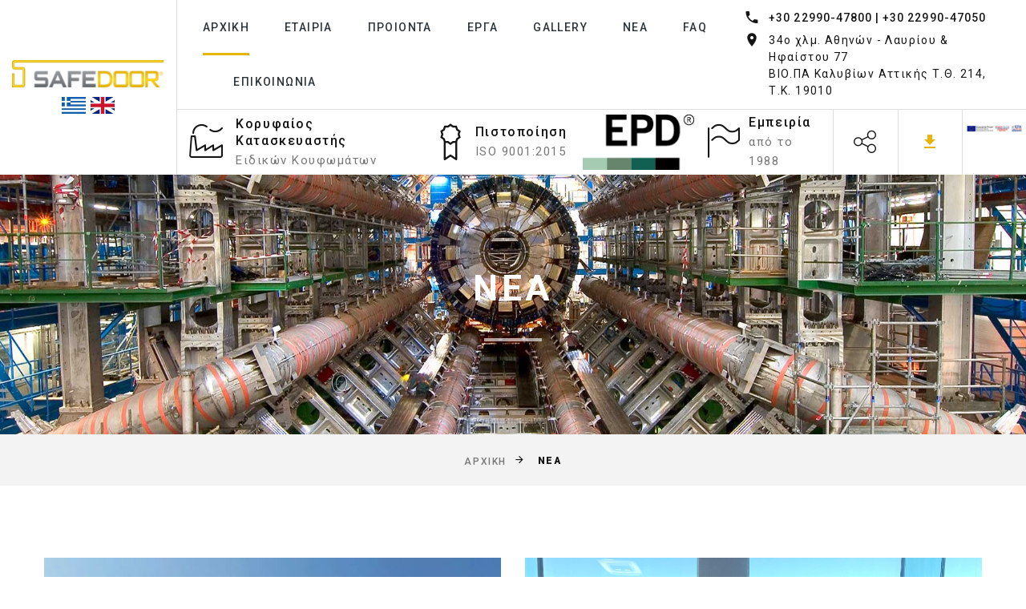

--- FILE ---
content_type: text/html; charset=UTF-8
request_url: https://safedoor.gr/news/
body_size: 7533
content:
<!DOCTYPE html>
<html class="wide wow-animation" lang="en">
  <head>
<!-- Google tag (gtag.js) -->
<script async src="https://www.googletagmanager.com/gtag/js?id=G-DDBCB4M1KN"></script>
<script>
  window.dataLayer = window.dataLayer || [];
  function gtag(){dataLayer.push(arguments);}
  gtag('js', new Date());

  gtag('config', 'G-DDBCB4M1KN');
</script>
<base href="https://safedoor.gr/" />
    <title>Νέα  - Safedoor</title>
    <meta name="format-detection" content="telephone=no">
    <meta name="viewport" content="width=device-width, height=device-height, initial-scale=1.0, maximum-scale=1.0, user-scalable=0">
    <meta http-equiv="X-UA-Compatible" content="IE=edge">
    <meta charset="utf-8">
    <meta property="og:image" content="https://e-safedoor.gr/assets/img/safedoor_fb_image.jpg"/>
<meta property="og:title" content="Νέα - Safedoor"/>
<meta property="og:url" content="https://safedoor.gr/news/"/>
<meta property="og:site_name" content="Safedoor"/>
<meta property="og:type" content="website"/>
<meta property="og:description" content="Κατασκευαστική και Εισαγωγική εταιρεία, από το 1988 μελετά, εξελίσσει και κατασκευάζει κουφώματα πυροπροστασίας, ακτινοπροστασίας, ασφάλειας και ηχομόνωσης."/>
<meta property="fb:app_id" content="" />
    <meta name="description" content="Κατασκευαστική και Εισαγωγική εταιρεία, από το 1988 μελετά, εξελίσσει και κατασκευάζει κουφώματα πυροπροστασίας, ακτινοπροστασίας, ασφάλειας και ηχομόνωσης."/>
<meta name="keywords" content="πόρτες,ρολά,πυροκουρτίνες,υαλοστάσια,υαλόθυρες,πυροπροστασίας,ακτινοπροστασίας,ηχομονωτικές,πυρασφαλείας,πυράντοχες,πυράντοχα,ρολλά,κουφώματα,hot cells,shafts" />
    <link rel="canonical" href="https://safedoor.gr/news/" />
    <link rel="apple-touch-icon" sizes="57x57" href="/apple-icon-57x57.png">
<link rel="apple-touch-icon" sizes="60x60" href="/apple-icon-60x60.png">
<link rel="apple-touch-icon" sizes="72x72" href="/apple-icon-72x72.png">
<link rel="apple-touch-icon" sizes="76x76" href="/apple-icon-76x76.png">
<link rel="apple-touch-icon" sizes="114x114" href="/apple-icon-114x114.png">
<link rel="apple-touch-icon" sizes="120x120" href="/apple-icon-120x120.png">
<link rel="apple-touch-icon" sizes="144x144" href="/apple-icon-144x144.png">
<link rel="apple-touch-icon" sizes="152x152" href="/apple-icon-152x152.png">
<link rel="apple-touch-icon" sizes="180x180" href="/apple-icon-180x180.png">
<link rel="icon" type="image/png" sizes="192x192"  href="/android-icon-192x192.png">
<link rel="icon" type="image/png" sizes="32x32" href="/favicon-32x32.png">
<link rel="icon" type="image/png" sizes="96x96" href="/favicon-96x96.png">
<link rel="icon" type="image/png" sizes="16x16" href="/favicon-16x16.png">
<link rel="manifest" href="/manifest.json">
<meta name="msapplication-TileColor" content="#ffffff">
<meta name="msapplication-TileImage" content="/ms-icon-144x144.png">
<meta name="theme-color" content="#ffffff">
    <!-- Stylesheets-->
    <link rel="stylesheet" type="text/css" href="//fonts.googleapis.com/css?family=Roboto:100,300,300i,400,500,600,700,900%7CRaleway:500">
    <link rel="stylesheet" href="css/bootstrap.css">
    <link rel="stylesheet" href="css/fonts.css">
    <link rel="stylesheet" href="css/style-3.css" id="main-styles-link">
    <style>.ie-panel{display: none;background: #212121;padding: 10px 0;box-shadow: 3px 3px 5px 0 rgba(0,0,0,.3);clear: both;text-align:center;position: relative;z-index: 1;} html.ie-10 .ie-panel, html.lt-ie-10 .ie-panel {display: block;}</style>
  </head>
  <body>
    <div class="page">
      <!-- Page Header-->
      <header class="section page-header">
        <!-- RD Navbar-->
        <div class="rd-navbar-wrap">
          <nav class="rd-navbar rd-navbar-classic rd-navbar-classic-2" data-layout="rd-navbar-fixed" data-sm-layout="rd-navbar-fixed" data-md-layout="rd-navbar-fixed" data-md-device-layout="rd-navbar-fixed" data-lg-layout="rd-navbar-fixed" data-lg-device-layout="rd-navbar-fixed" data-xl-layout="rd-navbar-static" data-xl-device-layout="rd-navbar-static" data-xxl-layout="rd-navbar-static" data-xxl-device-layout="rd-navbar-static" data-xl-stick-up-offset="150px" data-xxl-stick-up-offset="150px" data-xl-stick-up="true" data-xxl-stick-up="true">
            <div class="rd-navbar-collapse-toggle rd-navbar-fixed-element-1" data-rd-navbar-toggle=".rd-navbar-collapse"><span></span></div>
            <!-- RD Navbar Panel-->
            <div class="rd-navbar-panel">
              <!-- RD Navbar Toggle-->
              <button class="rd-navbar-toggle" data-rd-navbar-toggle=".rd-navbar-nav-wrap"><span></span></button>
              <!-- RD Navbar Brand-->
              <div class="rd-navbar-brand"><a class="brand" href="/"><img class="brand-logo-dark" src="assets/img/safe-door-logo-final_transparency-e1604672907394.png" alt="" width="300" height="61"/></a>
              <div id="language_select">
                  <a href="news/?ln=gr"><img src="assets/img/gr.jpg" /></a>
                  <a href="news/?ln=en"><img src="assets/img/en.jpg" /></a>
                  <!--<a href="news/?ln=de"><img src="assets/img/de.jpg" /></a>-->
              </div>
              </div>
            </div>
            <div class="rd-navbar-right">
              <div class="rd-navbar-main rd-navbar-nav-wrap">
                <div class="rd-navbar-main-right">
                  <ul class="rd-navbar-contacts">
                    <li>
                      <div class="unit unit-spacing-xs">
                        <div class="unit-left"><span class="icon mdi mdi-phone"></span></div>
                        <div class="unit-body"><a class="phone" href="tel:#">+30 22990-47800 | +30 22990-47050</a></div>
                      </div>
                    </li>
                    <li>
                      <div class="unit unit-spacing-xs">
                        <div class="unit-left"><span class="icon mdi mdi-map-marker"></span></div>
                        <div class="unit-body"><a target="_blank" class="address" href="https://goo.gl/maps/aX8Qhe4RXYSqbVDs5">34ο χλμ. Αθηνών - Λαυρίου & Ηφαίστου 77<br/>ΒΙΟ.ΠΑ  Καλυβίων Αττικής Τ.Θ. 214, Τ.Κ. 19010</a></div>
                      </div>
                    </li>
                  </ul>
                </div>
                <div class="rd-navbar-main-left">
                  <!-- RD Navbar Nav-->
                  <ul class="rd-navbar-nav">
                    <li class="rd-nav-item active"><a class="rd-nav-link" href="/">Αρχική</a>
                    </li>
                    <li class="rd-nav-item"><a class="rd-nav-link" href="javascript:void(0);">Εταιρία</a>
                    <ul class="rd-menu rd-navbar-dropdown">
                        <li class="rd-dropdown-item"><a class="rd-dropdown-link" href="profile.html">Εταιρικό Προφίλ</a></li>
                        <li class="rd-dropdown-item"><a class="rd-dropdown-link" href="certificates.html">Πιστοποιητικά</a></li>
                        <li class="rd-dropdown-item"><a class="rd-dropdown-link" href="innovations.html">Καινοτομίες</a></li>
                        <li class="rd-dropdown-item"><a class="rd-dropdown-link" href="support.html">Εξυπηρέτηση</a></li>
                        <li class="rd-dropdown-item"><a class="rd-dropdown-link" href="download-area.html">Λήψεις</a></li>
                      </ul>
                      <!-- RD Navbar Megamenu-->
                      
                    </li>
                    <li class="rd-nav-item home-item"><a class="rd-nav-link" href="proionta/">Προϊόντα</a>
                      <!-- RD Navbar Megamenu-->
                      <ul class="rd-menu rd-navbar-megamenu"><li class="rd-megamenu-item">
                          <a class="rd-nav-link" href="proionta/pyroprostasia/">Πυροπροστασία</a>
                          <ul class="rd-menu rd-navbar-megamenu"><li class="rd-megamenu-item">
                              <h6 class="rd-megamenu-title"><a href="proionta/pyroprostasia/portes/">Πόρτες</a></h6>
                              <ul class="rd-megamenu-list"><li class="rd-megamenu-list-item"><a class="rd-megamenu-list-link" href="proionta/pyroprostasia/portes/portes-metallikes-pyroprostasias-standard.html">Πόρτες Μεταλλικές Πυροπροστασίας Standard</a></li><li class="rd-megamenu-list-item"><a class="rd-megamenu-list-link" href="proionta/pyroprostasia/portes/portes-pyroprostasias-me-pyrantoxous-yalopinakes.html">Πόρτες Πυροπροστασίας με Πυράντοχους Υαλοπίνακες</a></li><li class="rd-megamenu-list-item"><a class="rd-megamenu-list-link" href="proionta/pyroprostasia/portes/portes-pyroprostasias-me-ksilines-ependyseis.html">Πόρτες Πυροπροστασίας με Ξύλινες Επενδύσεις</a></li><li class="rd-megamenu-list-item"><a class="rd-megamenu-list-link" href="proionta/pyroprostasia/portes/shafts-pyroprostasias.html">Shafts Πυροπροστασίας</a></li><li class="rd-megamenu-list-item"><a class="rd-megamenu-list-link" href="proionta/pyroprostasia/portes/portes-pyroprostasias-me-fire-dumper.html">Πόρτες Πυροπροστασίας με Fire Dumper</a></li><li class="rd-megamenu-list-item"><a class="rd-megamenu-list-link" href="proionta/pyroprostasia/portes/portes-pyroprostasias-syromenes.html">Πόρτες Πυροπροστασίας Συρόμενες</a></li></ul>
                        </li><li class="rd-megamenu-item">
                              <h6 class="rd-megamenu-title"><a href="proionta/pyroprostasia/rola-pyroprostasias/">Ρολά Πυροπροστασίας</a></h6>
                              <ul class="rd-megamenu-list"><li class="rd-megamenu-list-item"><a class="rd-megamenu-list-link" href="proionta/pyroprostasia/rola-pyroprostasias/rola-pyroprostasias-ew-kata-en-1634.html">Ρολά Πυροπροστασίας EW κατά EN 1634</a></li><li class="rd-megamenu-list-item"><a class="rd-megamenu-list-link" href="proionta/pyroprostasia/rola-pyroprostasias/rola-pyroprostasias-ei-kata-en-1634.html">Ρολά Πυροπροστασίας EI κατά EN 1634</a></li><li class="rd-megamenu-list-item"><a class="rd-megamenu-list-link" href="proionta/pyroprostasia/rola-pyroprostasias/rola-pyroprostasias-e-kata-bs-476.html">Ρολά πυροπροστασίας E κατά BS 476</a></li></ul>
                        </li><li class="rd-megamenu-item">
                              <h6 class="rd-megamenu-title"><a href="proionta/pyroprostasia/pyrokourtines/">Πυροκουρτίνες</a></h6>
                              <ul class="rd-megamenu-list"><li class="rd-megamenu-list-item"><a class="rd-megamenu-list-link" href="proionta/pyroprostasia/pyrokourtines/pyrokourtines-ew-kata-en-1634.html">Πυροκουρτίνες EW κατά EN 1634</a></li><li class="rd-megamenu-list-item"><a class="rd-megamenu-list-link" href="proionta/pyroprostasia/pyrokourtines/pyrokourtines-ei-kata-en-1634.html">Πυροκουρτίνες EI κατά EN 1634</a></li><li class="rd-megamenu-list-item"><a class="rd-megamenu-list-link" href="proionta/pyroprostasia/pyrokourtines/pyrokourtines-e-kata-bs-476.html">Πυροκουρτίνες E κατά BS 476</a></li><li class="rd-megamenu-list-item"><a class="rd-megamenu-list-link" href="proionta/pyroprostasia/pyrokourtines/pyrokourtines-orizonties.html">Πυροκουρτίνες Οριζόντιες</a></li></ul>
                        </li><li class="rd-megamenu-item">
                              <h6 class="rd-megamenu-title"><a href="proionta/pyroprostasia/yalostasia/">Υαλοστάσια</a></h6>
                              <ul class="rd-megamenu-list"><li class="rd-megamenu-list-item"><a class="rd-megamenu-list-link" href="proionta/pyroprostasia/yalostasia/yalostasia-pyroprostasias.html">Υαλόθυρες & Υαλοστάσια Πυροπροστασίας</a></li></ul>
                        </li><li class="rd-megamenu-item">
                              <h6 class="rd-megamenu-title"><a href="proionta/pyroprostasia/pyrantoxa-sfragistika/">Πυράντοχα Σφραγιστικά</a></h6>
                              <ul class="rd-megamenu-list"><li class="rd-megamenu-list-item"><a class="rd-megamenu-list-link" href="proionta/pyroprostasia/pyrantoxa-sfragistika/af-collar.html">AF COLLAR</a></li><li class="rd-megamenu-list-item"><a class="rd-megamenu-list-link" href="proionta/pyroprostasia/pyrantoxa-sfragistika/af-collar-c.html">AF COLLAR C</a></li><li class="rd-megamenu-list-item"><a class="rd-megamenu-list-link" href="proionta/pyroprostasia/pyrantoxa-sfragistika/af-multicollar.html">AF MULTICOLLAR</a></li><li class="rd-megamenu-list-item"><a class="rd-megamenu-list-link" href="proionta/pyroprostasia/pyrantoxa-sfragistika/af-sleeves.html">AF SLEEVES</a></li><li class="rd-megamenu-list-item"><a class="rd-megamenu-list-link" href="proionta/pyroprostasia/pyrantoxa-sfragistika/af-sleeve-b/af-sleeve-b3.html">AF SLEEVE B/AF SLEEVE B3</a></li><li class="rd-megamenu-list-item"><a class="rd-megamenu-list-link" href="proionta/pyroprostasia/pyrantoxa-sfragistika/af-bags.html">AF BAGS</a></li><li class="rd-megamenu-list-item"><a class="rd-megamenu-list-link" href="proionta/pyroprostasia/pyrantoxa-sfragistika/af-masa.html">AF MASA</a></li><li class="rd-megamenu-list-item"><a class="rd-megamenu-list-link" href="proionta/pyroprostasia/pyrantoxa-sfragistika/af-brick.html">AF BRICK</a></li><li class="rd-megamenu-list-item"><a class="rd-megamenu-list-link" href="proionta/pyroprostasia/pyrantoxa-sfragistika/af-panel.html">AF PANEL</a></li><li class="rd-megamenu-list-item"><a class="rd-megamenu-list-link" href="proionta/pyroprostasia/pyrantoxa-sfragistika/af-joint.html">AF JOINT</a></li><li class="rd-megamenu-list-item"><a class="rd-megamenu-list-link" href="proionta/pyroprostasia/pyrantoxa-sfragistika/af-seismic-joint.html">AF SEISMIC JOINT</a></li><li class="rd-megamenu-list-item"><a class="rd-megamenu-list-link" href="proionta/pyroprostasia/pyrantoxa-sfragistika/af-cord.html">AF CORD</a></li><li class="rd-megamenu-list-item"><a class="rd-megamenu-list-link" href="proionta/pyroprostasia/pyrantoxa-sfragistika/af-seal-w.html">AF SEAL W</a></li><li class="rd-megamenu-list-item"><a class="rd-megamenu-list-link" href="proionta/pyroprostasia/pyrantoxa-sfragistika/af-foam-rm.html">AF FOAM RM</a></li><li class="rd-megamenu-list-item"><a class="rd-megamenu-list-link" href="proionta/pyroprostasia/pyrantoxa-sfragistika/af-graphit-foam.html">AF GRAPHIT FOAM</a></li><li class="rd-megamenu-list-item"><a class="rd-megamenu-list-link" href="proionta/pyroprostasia/pyrantoxa-sfragistika/af-fireguard-3.html">AF FIREGUARD 3</a></li><li class="rd-megamenu-list-item"><a class="rd-megamenu-list-link" href="proionta/pyroprostasia/pyrantoxa-sfragistika/af-firegrille.html">AF FIREGRILLE</a></li><li class="rd-megamenu-list-item"><a class="rd-megamenu-list-link" href="proionta/pyroprostasia/pyrantoxa-sfragistika/af-pipeguard.html">AF PIPEGUARD</a></li><li class="rd-megamenu-list-item"><a class="rd-megamenu-list-link" href="proionta/pyroprostasia/pyrantoxa-sfragistika/af-psr-90-120.html">AF PSR 90-120</a></li><li class="rd-megamenu-list-item"><a class="rd-megamenu-list-link" href="proionta/pyroprostasia/pyrantoxa-sfragistika/af-cover-light.html">AF COVER LIGHT</a></li><li class="rd-megamenu-list-item"><a class="rd-megamenu-list-link" href="proionta/pyroprostasia/pyrantoxa-sfragistika/af-cover-air.html">AF COVER SPLIT</a></li><li class="rd-megamenu-list-item"><a class="rd-megamenu-list-link" href="proionta/pyroprostasia/pyrantoxa-sfragistika/af-cover-air-and-split.html">AF COVER AIR</a></li><li class="rd-megamenu-list-item"><a class="rd-megamenu-list-link" href="proionta/pyroprostasia/pyrantoxa-sfragistika/af-cover-string.html">AF COVER STRING</a></li><li class="rd-megamenu-list-item"><a class="rd-megamenu-list-link" href="proionta/pyroprostasia/pyrantoxa-sfragistika/af-cable-coat.html">AF CABLE COAT</a></li><li class="rd-megamenu-list-item"><a class="rd-megamenu-list-link" href="proionta/pyroprostasia/pyrantoxa-sfragistika/af-junction-box.html">AF JUNCTION BOX</a></li><li class="rd-megamenu-list-item"><a class="rd-megamenu-list-link" href="proionta/pyroprostasia/pyrantoxa-sfragistika/af-e-box.html">AF E-BOX</a></li></ul>
                        </li><li class="rd-megamenu-item">
                              <h6 class="rd-megamenu-title"><a href="proionta/pyroprostasia/eidikes-kataskeues/">Ειδικές Κατασκευές</a></h6>
                              <ul class="rd-megamenu-list"><li class="rd-megamenu-list-item"><a class="rd-megamenu-list-link" href="proionta/pyroprostasia/eidikes-kataskeues/katapaktes-dapedou.html">Καταπακτές Δαπέδου Επενδεδυμένες</a></li><li class="rd-megamenu-list-item"><a class="rd-megamenu-list-link" href="proionta/pyroprostasia/eidikes-kataskeues/katapaktes-h-m-egkatastaseon.html">Καταπακτές Δαπέδου Υδατοστεγείς</a></li><li class="rd-megamenu-list-item"><a class="rd-megamenu-list-link" href="proionta/pyroprostasia/eidikes-kataskeues/pyrofrages-dieleuseon-h-m-egkatastaseon.html">Πυροφραγές Διελεύσεων<br/>Η/Μ Εγκαταστάσεων</a></li></ul>
                        </li></ul>
                        </li><li class="rd-megamenu-item">
                          <a class="rd-nav-link" href="proionta/asfaleia/">Ασφάλεια</a>
                          <ul class="rd-menu rd-navbar-megamenu"><li class="rd-megamenu-item">
                              <h6 class="rd-megamenu-title"><a href="proionta/asfaleia/portes/">Πόρτες</a></h6>
                              <ul class="rd-megamenu-list"><li class="rd-megamenu-list-item"><a class="rd-megamenu-list-link" href="proionta/asfaleia/portes/πόρτες-μεταλλικές-γενικής-χρήσης.html">Πόρτες Ασφαλείας Κατηγορίας RC4/RC6</a></li><li class="rd-megamenu-list-item"><a class="rd-megamenu-list-link" href="proionta/asfaleia/portes/portes-thorakismenes-asfaleias.html">Πόρτες Θωρακισμένες Ασφαλείας</a></li><li class="rd-megamenu-list-item"><a class="rd-megamenu-list-link" href="proionta/asfaleia/portes/portes-metallikes-syromenes.html">Πόρτες Μεταλλικές Συρόμενες</a></li><li class="rd-megamenu-list-item"><a class="rd-megamenu-list-link" href="proionta/asfaleia/portes/portes-metallikes-genikis-xrhshs.html">Πόρτες Μεταλλικές Γενικής Χρήσης</a></li></ul>
                        </li><li class="rd-megamenu-item">
                              <h6 class="rd-megamenu-title"><a href="proionta/asfaleia/rola/">Ρολά</a></h6>
                              <ul class="rd-megamenu-list"><li class="rd-megamenu-list-item"><a class="rd-megamenu-list-link" href="proionta/asfaleia/rola/rola-andivandal.html">Ρολά Antivandal RC6</a></li><li class="rd-megamenu-list-item"><a class="rd-megamenu-list-link" href="proionta/asfaleia/rola/rola-biomhxanikoy-typou.html">Ρολά Βιομηχανικού Τύπου</a></li><li class="rd-megamenu-list-item"><a class="rd-megamenu-list-link" href="proionta/asfaleia/rola/rola-asfaleias.html">Ρολά Ασφαλείας</a></li></ul>
                        </li><li class="rd-megamenu-item">
                              <h6 class="rd-megamenu-title"><a href="proionta/asfaleia/yalostasia/">Υαλοστάσια</a></h6>
                              <ul class="rd-megamenu-list"><li class="rd-megamenu-list-item"><a class="rd-megamenu-list-link" href="proionta/asfaleia/yalostasia/yalostasia-asfaleias.html">Υαλοστάσια Ασφαλείας</a></li></ul>
                        </li></ul>
                        </li><li class="rd-megamenu-item">
                          <a class="rd-nav-link" href="proionta/aleksisfaira/">Αλεξίσφαιρα</a>
                          <ul class="rd-menu rd-navbar-megamenu"><li class="rd-megamenu-item">
                              <h6 class="rd-megamenu-title"><a href="proionta/aleksisfaira/portes/">Πόρτες</a></h6>
                              <ul class="rd-megamenu-list"><li class="rd-megamenu-list-item"><a class="rd-megamenu-list-link" href="proionta/aleksisfaira/portes/portes-aleksisfaires.html">Πόρτες Αλεξίσφαιρες</a></li></ul>
                        </li><li class="rd-megamenu-item">
                              <h6 class="rd-megamenu-title"><a href="proionta/aleksisfaira/rola/">Ρολά</a></h6>
                              <ul class="rd-megamenu-list"><li class="rd-megamenu-list-item"><a class="rd-megamenu-list-link" href="proionta/aleksisfaira/rola/rola-aleksisfaira.html">Ρολά Αλεξίσφαιρα</a></li></ul>
                        </li><li class="rd-megamenu-item">
                              <h6 class="rd-megamenu-title"><a href="proionta/aleksisfaira/yalostasia/">Υαλοστάσια</a></h6>
                              <ul class="rd-megamenu-list"><li class="rd-megamenu-list-item"><a class="rd-megamenu-list-link" href="proionta/aleksisfaira/yalostasia/yalostasia-aleksisfaira.html">Υαλοστάσια Αλεξίσφαιρα</a></li></ul>
                        </li></ul>
                        </li><li class="rd-megamenu-item">
                          <a class="rd-nav-link" href="proionta/aktinoprostasia/">Ακτινοπροστασία</a>
                          <ul class="rd-menu rd-navbar-megamenu"><li class="rd-megamenu-item">
                              <h6 class="rd-megamenu-title"><a href="proionta/aktinoprostasia/portes/">Πόρτες</a></h6>
                              <ul class="rd-megamenu-list"><li class="rd-megamenu-list-item"><a class="rd-megamenu-list-link" href="proionta/aktinoprostasia/portes/portes-ypshlhs-aktinovolias-epitaxynton.html">Πόρτες Υψηλής Ακτινοβολίας (Επιταχυντών)</a></li><li class="rd-megamenu-list-item"><a class="rd-megamenu-list-link" href="proionta/aktinoprostasia/portes/portes-metallikes-aktinoprostasias-me-ksylini-ependysh.html">Πόρτες Μεταλλικές Ακτινοπροστασίας με Ξύλινη Επένδυση</a></li><li class="rd-megamenu-list-item"><a class="rd-megamenu-list-link" href="proionta/aktinoprostasia/portes/portes-metallikes-aktinoprostasias.html">Πόρτες Μεταλλικές Ακτινοπροστασίας</a></li></ul>
                        </li><li class="rd-megamenu-item">
                              <h6 class="rd-megamenu-title"><a href="proionta/aktinoprostasia/parathira/">Παράθυρα</a></h6>
                              <ul class="rd-megamenu-list"><li class="rd-megamenu-list-item"><a class="rd-megamenu-list-link" href="proionta/aktinoprostasia/parathira/parathyra-parathrhshs.html">Παράθυρα Παρατήρησης</a></li></ul>
                        </li><li class="rd-megamenu-item">
                              <h6 class="rd-megamenu-title"><a href="proionta/aktinoprostasia/hot-cells/">Hot Cells (Εστίες Εργασίας)</a></h6>
                              <ul class="rd-megamenu-list"><li class="rd-megamenu-list-item"><a class="rd-megamenu-list-link" href="proionta/aktinoprostasia/hot-cells/standard.html">Standard</a></li><li class="rd-megamenu-list-item"><a class="rd-megamenu-list-link" href="proionta/aktinoprostasia/hot-cells/extra.html">Extra</a></li></ul>
                        </li><li class="rd-megamenu-item">
                              <h6 class="rd-megamenu-title"><a href="proionta/aktinoprostasia/eksoplismos/">Εξοπλισμός</a></h6>
                              <ul class="rd-megamenu-list"><li class="rd-megamenu-list-item"><a class="rd-megamenu-list-link" href="proionta/aktinoprostasia/eksoplismos/kryptes-fylakshs-radioisotopon.html">Κρύπτες Φύλαξης Ραδιοϊσότοπων</a></li><li class="rd-megamenu-list-item"><a class="rd-megamenu-list-link" href="proionta/aktinoprostasia/eksoplismos/kadoi-aporrimaton-radioisotopon.html">Κάδοι Απορριμάτων Ραδιοϊσότοπων</a></li></ul>
                        </li></ul>
                        </li><li class="rd-megamenu-item">
                          <a class="rd-nav-link" href="proionta/hxomonosi/">Ηχομόνωση</a>
                          <ul class="rd-menu rd-navbar-megamenu"><li class="rd-megamenu-item">
                              <h6 class="rd-megamenu-title"><a href="proionta/hxomonosi/portes/">Πόρτες</a></h6>
                              <ul class="rd-megamenu-list"><li class="rd-megamenu-list-item"><a class="rd-megamenu-list-link" href="proionta/hxomonosi/portes/metallikes-hxomonotikes-portes-40-db.html">Μεταλλικές Ηχομονωτικές Πόρτες 40 DB</a></li><li class="rd-megamenu-list-item"><a class="rd-megamenu-list-link" href="proionta/hxomonosi/portes/metallikes-hxomonotikes-portes-54-db.html">Μεταλλικές Ηχομονωτικές Πόρτες 54 DB</a></li></ul>
                        </li></ul>
                        </li><li class="rd-megamenu-item">
                          <a class="rd-nav-link" href="proionta/eidikes-prodiagrafes/">Ειδικές Προδιαγραφές</a>
                          <ul class="rd-menu rd-navbar-megamenu"><li class="rd-megamenu-item">
                              <h6 class="rd-megamenu-title"><a href="proionta/eidikes-prodiagrafes/portes/">Πόρτες</a></h6>
                              <ul class="rd-megamenu-list"><li class="rd-megamenu-list-item"><a class="rd-megamenu-list-link" href="proionta/eidikes-prodiagrafes/portes/ydatostegeis-portes.html">Υδατοστεγείς Πόρτες</a></li><li class="rd-megamenu-list-item"><a class="rd-megamenu-list-link" href="proionta/eidikes-prodiagrafes/portes/portes-ypsilis-anemopiesis.html">Πόρτες Υψηλής Ανεμοπίεσης</a></li></ul>
                        </li><li class="rd-megamenu-item">
                              <h6 class="rd-megamenu-title"><a href="proionta/eidikes-prodiagrafes/eidikes-kataskeues/">Ειδικές Κατασκευές</a></h6>
                              <ul class="rd-megamenu-list"><li class="rd-megamenu-list-item"><a class="rd-megamenu-list-link" href="proionta/eidikes-prodiagrafes/eidikes-kataskeues/καταπακτές-φρεατίων-δαπέδου-εξωτερικού-χώρου.html">Καταπακτές Φρεατίων Δαπέδου Εσωτερικού Χώρου</a></li><li class="rd-megamenu-list-item"><a class="rd-megamenu-list-link" href="proionta/eidikes-prodiagrafes/eidikes-kataskeues/katapaktes-freation-dapedou.html">Καταπακτές Φρεατίων Δαπέδου Εξωτερικού Χώρου</a></li></ul>
                        </li></ul>
                        </li></ul>
                    </li>
                    <li class="rd-nav-item"><a class="rd-nav-link" href="works/">Έργα</a>
                      <!-- RD Navbar Dropdown-->
                      <ul class="rd-menu rd-navbar-dropdown">
                          <li class="rd-dropdown-item"><a class="rd-dropdown-link" href="works/aerodromia.html">Αεροδρόμια</a></li><li class="rd-dropdown-item"><a class="rd-dropdown-link" href="works/athlitikes-egatastaseis.html">Αθλητικές Εγκαταστάσεις</a></li><li class="rd-dropdown-item"><a class="rd-dropdown-link" href="works/dei-ote-ose.html">ΔΕΗ - ΟΤΕ</a></li><li class="rd-dropdown-item"><a class="rd-dropdown-link" href="works/dhmosia-erga.html">Δημόσια Κτίρια</a></li><li class="rd-dropdown-item"><a class="rd-dropdown-link" href="works/diafora-erga.html">Διάφορα Έργα</a></li><li class="rd-dropdown-item"><a class="rd-dropdown-link" href="works/emporika-kentra.html">Εμπορικά Κέντρα</a></li><li class="rd-dropdown-item"><a class="rd-dropdown-link" href="works/ergostasia-grafeia.html">Εργοστάσια - Γραφεία</a></li><li class="rd-dropdown-item"><a class="rd-dropdown-link" href="works/iatrika-erga.html">Νοσοκομεία - Κλινικές - Διαγνωστικά</a></li><li class="rd-dropdown-item"><a class="rd-dropdown-link" href="works/xenodoxeia.html">Ξενοδοχεία</a></li><li class="rd-dropdown-item"><a class="rd-dropdown-link" href="works/panepistimia-idrymata.html">Πανεπιστήμια - Ιδρύματα - Μουσεία</a></li><li class="rd-dropdown-item"><a class="rd-dropdown-link" href="works/trapezes.html">Τράπεζες</a></li><li class="rd-dropdown-item"><a class="rd-dropdown-link" href="works/erga-aktinoprostasias.html">Έργα Ακτινοπροστασίας</a></li><li class="rd-dropdown-item"><a class="rd-dropdown-link" href="works/yperagores.html">Υπεραγορές</a></li><li class="rd-dropdown-item"><a class="rd-dropdown-link" href="works/erga-exoterikou.html">Έργα Εξωτερικού</a></li>
                      </ul>
                    </li>
                    <li class="rd-nav-item"><a class="rd-nav-link" href="javascript:void(0);">Gallery</a>
                      <!-- RD Navbar Dropdown-->
                      <ul class="rd-menu rd-navbar-dropdown">
                        <li class="rd-dropdown-item"><a class="rd-dropdown-link" href="photo-gallery.html">Photo Gallery</a></li>
                        <li class="rd-dropdown-item"><a class="rd-dropdown-link" href="video-gallery.html">Video Gallery</a></li>
                      </ul>
                    </li>
                    <li class="rd-nav-item"><a class="rd-nav-link" href="news/">Νέα</a>
                    </li>
                    <li class="rd-nav-item"><a class="rd-nav-link" href="faq.html">FAQ</a>
                    </li>
                    <li class="rd-nav-item"><a class="rd-nav-link" href="contact.html">Επικοινωνία</a>
                    </li>
                  </ul>
                </div>
              </div>
              <div class="rd-navbar-aside rd-navbar-collapse">
                <div class="rd-navbar-info">
                  <article class="box-icon-minimal">
                    <div class="unit align-items-center unit-spacing-sm">
                      <div class="unit-left">
                        <div class="icon linearicons-factory2"></div>
                      </div>
                      <div class="unit-body">
                        <div class="box-icon-minimal-title">Κορυφαίος Κατασκευαστής</div>
                        <p class="box-icon-minimal-text">Ειδικών Κουφωμάτων</p>
                      </div>
                    </div>
                  </article>
                  <article class="box-icon-minimal">
                    <div class="unit align-items-center unit-spacing-xxs">
                      <div class="unit-left">
                        <div class="icon linearicons-medal-empty"></div>
                      </div>
                      <div class="unit-body">
                        <div class="box-icon-minimal-title">Πιστοποίηση</div>
                        <p class="box-icon-minimal-text">ISO 9001:2015</p>
                      </div>
                    </div>
                  </article>
                  <article class="box-icon-minimal">
                    <div class="unit align-items-center unit-spacing-xxs">
                      <div class="unit-left">
                        <img src="assets/img/1608285607-epdsmallnoletters.png" alt="The international EPD System"/>
                      </div>
                    </div>
                  </article>
                  <article class="box-icon-minimal">
                    <div class="unit align-items-center unit-spacing-xs">
                      <div class="unit-left">
                        <div class="icon linearicons-flag"></div>
                      </div>
                      <div class="unit-body">
                        <div class="box-icon-minimal-title">Εμπειρία</div>
                        <p class="box-icon-minimal-text">από το 1988</p>
                      </div>
                    </div>
                  </article>
                </div>
                <div class="button-share">
                  <div class="button-share-icon linearicons-share2" data-rd-navbar-toggle=".list-share"></div>
                  <ul class="list-share">
                    <li class="list-share-item"><a class="icon mdi mdi-facebook" target="_blank" href="https://www.facebook.com/SAFEDOOR"></a></li>
                    <li class="list-share-item"><a class="icon mdi mdi-twitter" target="_blank" href="https://twitter.com/SAFEDOORgr"></a></li>
                    <li class="list-share-item"><a class="icon mdi mdi-youtube-play" target="_blank" href="https://www.youtube.com/user/SAFEDOORchannel/videos"></a></li>
                    <!--<li class="list-share-item"><a class="icon mdi mdi-google-plus" href="#"></a></li>-->
                  </ul>
                </div><a class="button button-icon button-icon-left button-white button-winona" href="download-area.html"><span class="icon mdi mdi-download"></span><span>Λήψη Καταλόγου</span></a><a class="button button-icon button-icon-left button-white button-winona" href="assets/img/ΜME_WEB.png" style="padding: 10px 5px;" data-lightgallery="item"><img src="assets/img/e-bannerespaEΤΠΑ460X60.jpg" /></a>
              </div>
            </div>
          </nav>
        </div>
      </header>
      <style>
          .home-item > .rd-navbar-megamenu{
              padding:10px 30px;
          }
          
          .home-item > .rd-navbar-megamenu  .rd-navbar-megamenu{
              top:100% !important;
          }
          
          #language_select{
              margin-top:10px;
          }
          
           #language_select a{
              display:inline-block;
          }
          
          #language_select img{
              width:30px;
          }
          
          @media (max-width:1199px){
              
              .rd-navbar-fixed .rd-navbar-brand{
                  display:inline-flex;
              }
          }
      </style>
     <!-- Breadcrumbs -->
      <section class="bg-gray-7">
        <div class="breadcrumbs-custom box-transform-wrap context-dark">
          <div class="container">
            <h3 class="breadcrumbs-custom-title">Νέα</h3>
            <div class="breadcrumbs-custom-decor"></div>
          </div>
          <div class="box-transform" style="background-image: url(assets/img/slides/CERN-ATLAS.jpg);"></div>
        </div>
        <div class="container">
          <ul class="breadcrumbs-custom-path">
            <li><a href="/">Αρχική</a></li>
            <li class="active">Νέα</li>
          </ul>
        </div>
      </section>
      <!-- Services 2-->
      <section class="section section-lg bg-default">
        <div class="container isotope-wrap">
          
          <div class="row isotope" data-lightgallery="group">
              <div class="col-md-6 isotope-item" data-filter="Type 2">
              <!-- Thumbnail Classic-->
              <article class="thumbnail thumbnail-classic block-lg"><a class="thumbnail-classic-figure" href="news/defea.html"  style="height:370px;"><img src="assets/img/metropolitan.jpg" alt="Η SAFEDOOR ΣΤΗΝ ΕΚΘΕΣΗ DEFEA 2023" width="570" height="299"/></a>
                <div class="thumbnail-classic-caption">
                  <h6 class="thumbnail-classic-title"><a href="news/defea.html">Η SAFEDOOR ΣΤΗΝ ΕΚΘΕΣΗ DEFEA 2023</a></h6>
                  <div class="thumbnail-classic-time">
                    <time datetime="2023-05-02">Τρίτη,  2 Μαΐου 2023</time>
                  </div>
                </div>
              </article>
            </div><div class="col-md-6 isotope-item" data-filter="Type 2">
              <!-- Thumbnail Classic-->
              <article class="thumbnail thumbnail-classic block-lg"><a class="thumbnail-classic-figure" href="news/η-safedoor-συμμετέχει-στην-4η-διεθνή-έκθεση-εφοδιαστικη-αλυσιδα.html"  style="height:370px;"><img src="assets/img/Conference_04.JPG" alt="Η SAFEDOOR στο 2 Διεθνές Συνέδριο Πυροπροστασίας Κατασκευών" width="570" height="299"/></a>
                <div class="thumbnail-classic-caption">
                  <h6 class="thumbnail-classic-title"><a href="news/η-safedoor-συμμετέχει-στην-4η-διεθνή-έκθεση-εφοδιαστικη-αλυσιδα.html">Η SAFEDOOR στο 2 Διεθνές Συνέδριο Πυροπροστασίας Κατασκευών</a></h6>
                  <div class="thumbnail-classic-time">
                    <time datetime="2022-05-30">Δευτέρα, 30 Μαΐου 2022</time>
                  </div>
                </div>
              </article>
            </div><div class="col-md-6 isotope-item" data-filter="Type 2">
              <!-- Thumbnail Classic-->
              <article class="thumbnail thumbnail-classic block-lg"><a class="thumbnail-classic-figure" href="news/η-safedoor-συμμετέχει-στο-2-διεθνές-συνέδριο-πυροπροστασίας-κατασκευών.html"  style="height:370px;"><img src="assets/img/b0dc8b2b-9fec-b565-2959-c0bc0c561f70.png" alt="Η SAFEDOOR συμμετέχει στο 2 Διεθνές Συνέδριο Πυροπροστασίας Κατασκευών" width="570" height="299"/></a>
                <div class="thumbnail-classic-caption">
                  <h6 class="thumbnail-classic-title"><a href="news/η-safedoor-συμμετέχει-στο-2-διεθνές-συνέδριο-πυροπροστασίας-κατασκευών.html">Η SAFEDOOR συμμετέχει στο 2 Διεθνές Συνέδριο Πυροπροστασίας Κατασκευών</a></h6>
                  <div class="thumbnail-classic-time">
                    <time datetime="2022-05-16">Δευτέρα, 16 Μαΐου 2022</time>
                  </div>
                </div>
              </article>
            </div><div class="col-md-6 isotope-item" data-filter="Type 2">
              <!-- Thumbnail Classic-->
              <article class="thumbnail thumbnail-classic block-lg"><a class="thumbnail-classic-figure" href="news/neo-website-tis-safedoor.html"  style="height:370px;"><img src="assets/img/Web Site New.jpg" alt="Νέο Web site της Safedoor" width="570" height="299"/></a>
                <div class="thumbnail-classic-caption">
                  <h6 class="thumbnail-classic-title"><a href="news/neo-website-tis-safedoor.html">Νέο Web site της Safedoor</a></h6>
                  <div class="thumbnail-classic-time">
                    <time datetime="2021-06-15">Τρίτη, 15 Ιουνίου 2021</time>
                  </div>
                </div>
              </article>
            </div><div class="col-md-6 isotope-item" data-filter="Type 2">
              <!-- Thumbnail Classic-->
              <article class="thumbnail thumbnail-classic block-lg"><a class="thumbnail-classic-figure" href="news/cern-–-greek-industry-day-2014.html"  style="height:370px;"><img src="assets/img/CERN-GREECE-INDUSTRY-DAY-31-3-2014-4-58-03-μμ.jpg" alt="Cern – Greek Industry Day 2014" width="570" height="299"/></a>
                <div class="thumbnail-classic-caption">
                  <h6 class="thumbnail-classic-title"><a href="news/cern-–-greek-industry-day-2014.html">Cern – Greek Industry Day 2014</a></h6>
                  <div class="thumbnail-classic-time">
                    <time datetime="2014-04-02">Τετάρτη,  2 Απριλίου 2014</time>
                  </div>
                </div>
              </article>
            </div><div class="col-md-6 isotope-item" data-filter="Type 2">
              <!-- Thumbnail Classic-->
              <article class="thumbnail thumbnail-classic block-lg"><a class="thumbnail-classic-figure" href="news/h-safedoor-sto-cern.html"  style="height:370px;"><img src="assets/img/projects/CERN.jpg" alt="Η Safedoor στο CERN!" width="570" height="299"/></a>
                <div class="thumbnail-classic-caption">
                  <h6 class="thumbnail-classic-title"><a href="news/h-safedoor-sto-cern.html">Η Safedoor στο CERN!</a></h6>
                  <div class="thumbnail-classic-time">
                    <time datetime="2014-02-20">Πέμπτη, 20 Φεβρουαρίου 2014</time>
                  </div>
                </div>
              </article>
            </div><div class="col-md-6 isotope-item" data-filter="Type 2">
              <!-- Thumbnail Classic-->
              <article class="thumbnail thumbnail-classic block-lg"><a class="thumbnail-classic-figure" href="news/neo-pistopoiitiko-gia-ksilini-porta-pyroprostasias.html"  style="height:370px;"><img src="assets/img/port-pyro-xylA9.jpg" alt="Νέο πιστοποιητικό για ξύλινη πόρτα πυροπροστασίας" width="570" height="299"/></a>
                <div class="thumbnail-classic-caption">
                  <h6 class="thumbnail-classic-title"><a href="news/neo-pistopoiitiko-gia-ksilini-porta-pyroprostasias.html">Νέο πιστοποιητικό για ξύλινη πόρτα πυροπροστασίας</a></h6>
                  <div class="thumbnail-classic-time">
                    <time datetime="2013-09-16">Δευτέρα, 16 Σεπτεμβρίου 2013</time>
                  </div>
                </div>
              </article>
            </div><div class="col-md-6 isotope-item" data-filter="Type 2">
              <!-- Thumbnail Classic-->
              <article class="thumbnail thumbnail-classic block-lg"><a class="thumbnail-classic-figure" href="news/h-safedoor-symmetexei-stin-4h-diethni-ekthesi-efodiastiki-alysida.html"  style="height:370px;"><img src="assets/img/578326_10151382725133248_659771515_n.jpg" alt="Η SAFEDOOR συμμετέχει στην 4η διεθνή έκθεση ΕΦΟΔΙΑΣΤΙΚΗ ΑΛΥΣΙΔΑ" width="570" height="299"/></a>
                <div class="thumbnail-classic-caption">
                  <h6 class="thumbnail-classic-title"><a href="news/h-safedoor-symmetexei-stin-4h-diethni-ekthesi-efodiastiki-alysida.html">Η SAFEDOOR συμμετέχει στην 4η διεθνή έκθεση ΕΦΟΔΙΑΣΤΙΚΗ ΑΛΥΣΙΔΑ</a></h6>
                  <div class="thumbnail-classic-time">
                    <time datetime="2013-03-05">Τρίτη,  5 Μαρτίου 2013</time>
                  </div>
                </div>
              </article>
            </div>
                
          </div>
        </div>
      </section>
      <!-- Page Footer-->
      <footer class="section footer-modern context-dark">
        <div class="footer-modern-line">
          <div class="container">
            <div class="row row-50">
              <div class="col-md-6 col-lg-4">
                <h5 class="footer-modern-title oh-desktop"><span class="d-inline-block wow slideInLeft">Τι παρέχουμε</span></h5>
                <ul class="footer-modern-list d-inline-block d-sm-block wow fadeInUp">
                  <li><a href="proionta/pyroprostasia/">Πυροπροστασία</a></li>
                  <li><a href="proionta/aktinoprostasia/">Ακτινοπροστασία</a></li>
                  <li><a href="proionta/aleksisfaira/">Αλεξίσφαιρα</a></li>
                  <li><a href="proionta/asfaleia/">Ασφάλεια</a></li>
                  <li><a href="proionta/hxomonosi/">Ηχομόνωση</a></li>
                </ul>
              </div>
              <div class="col-md-6 col-lg-4 col-xl-3">
                <h5 class="footer-modern-title oh-desktop"><span class="d-inline-block wow slideInLeft">Πληροφορίες</span></h5>
                <ul class="footer-modern-list d-inline-block d-sm-block wow fadeInUp">
                  <li><a href="profile.html">Εταιρία</a></li>
                  <li><a href="news/">Νέα</a></li>
                  <li><a href="works/">Έργα</a></li>
                  <li><a href="proionta/">Προϊόντα</a></li>
                  <li><a href="faq.html">FAQ</a></li>
                  <li><a href="contact.html">Επικοινωνία</a></li>
                </ul>
              </div>
              <div class="col-lg-4 col-xl-5">
                <h5 class="footer-modern-title oh-desktop"><span class="d-inline-block wow slideInLeft">Newsletter</span></h5>
                <p class="wow fadeInRight">Εγγραφείτε για να λαμβάνετε άμεσα τα τελευταία νέα.</p>
                <!-- RD Mailform-->
                <form class="rd-form rd-mailform rd-form-inline rd-form-inline-sm oh-desktop justify-content-center" data-form-output="form-output-global" data-form-type="subscribe" method="post" action="bat/rd-mailform.php">
                  <div class="form-wrap wow slideInUp">
                    <input class="form-input" id="subscribe-form-2-email" type="email" name="email" data-constraints="@Email @Required"/>
                    <label class="form-label" for="subscribe-form-2-email">Το E-mail σας</label>
                  </div>
                  <div class="form-button form-button-2 wow slideInRight">
                    <button class="button button-sm button-icon-3 button-primary button-winona" type="submit"><span class="d-none d-xl-inline-block">Εγγραφή</span><span class="icon mdi mdi-telegram d-xl-none"></span></button>
                  </div>
                </form>
              </div>
            </div>
          </div>
        </div>
        <div class="footer-modern-line-2">
          <div class="container">
            <div class="row row-30 align-items-center">
              <div class="col-sm-6 col-md-7 col-lg-4 col-xl-4">
                <div class="row row-30 align-items-center text-lg-center">
                  <div class="col-md-7 col-xl-6"><a class="brand" href="../index.html"><img src="assets/img/safe-door-logo-final_transparency-e1604672907394.png" alt="" width="212" height="61"/></a></div>
                  <div class="col-md-5 col-xl-6">
                    <div class="iso-1"><span>iso</span><span class="iso-1-big">9001</span></div>
                  </div>
                </div>
              </div>
              <div class="col-sm-6 col-md-12 col-lg-8 col-xl-8 oh-desktop">
                <div class="group-xmd group-sm-justify">
                  <div class="footer-modern-contacts wow slideInUp">
                    <div class="unit unit-spacing-sm align-items-center">
                      <div class="unit-left"><span class="icon icon-24 mdi mdi-phone"></span></div>
                      <div class="unit-body"><a class="phone" href="tel:+30 22990-47800">+30 22990-47800</a></div>
                    </div>
                  </div>
                  <div class="footer-modern-contacts wow slideInDown">
                    <div class="unit unit-spacing-sm align-items-center">
                      <div class="unit-left"><span class="icon mdi mdi-email"></span></div>
                      <div class="unit-body"><a class="mail" href="mailto:info@safedoor.gr">info@safedoor.gr</a></div>
                    </div>
                  </div>
                  <div class="wow slideInRight">
                    <ul class="list-inline footer-social-list footer-social-list-2 footer-social-list-3">
                      <li><a class="icon mdi mdi-facebook" target="_blank" href="https://www.facebook.com/SAFEDOOR"></a></li>
                      <li><a class="icon mdi mdi-twitter" target="_blank" href="https://twitter.com/SAFEDOORgr"></a></li>
                      <li><a class="icon mdi mdi-youtube-play" target="_blank" href="https://www.youtube.com/user/SAFEDOORchannel/videos"></a></li>
                    </ul>
                  </div>
                </div>
              </div>
            </div>
          </div>
        </div>
        <div class="footer-modern-line-3">
          <div class="container">
            <div class="row row-10 justify-content-between">
              <div class="col-md-6"><a href="https://goo.gl/maps/aX8Qhe4RXYSqbVDs5">34ο χλμ. Αθηνών - Λαυρίου & Ηφαίστου 77<br/>ΒΙΟ.ΠΑ  Καλυβίων Αττικής Τ.Θ. 214, Τ.Κ. 19010</a></div>
              <div class="col-md-auto">
                <!-- Rights-->
                <p class="rights"><span>&copy;&nbsp;</span><span class="copyright-year"></span><span>&nbsp;</span><span>SafeDoor</span><span>.&nbsp;</span><a href="privacy-policy.html">Πολιτική Απορρήτου</a> - <a href="personal-data-policy.html">Πολιτική Προστασίας Προσωπικών Δεδομένων</a> - Designed & Developed by <a href="https://geesmo.gr">GeeSmo</a></p>
              </div>
            </div>
          </div>
        </div>
      </footer>
<style>
.project-sf{

height:390px;

}
</style>

    </div>
    <!-- Global Mailform Output-->
    <div class="snackbars" id="form-output-global"></div>
    <!-- Javascript-->
    <script src="js/core.min.js"></script>
    <script src="js/script.js"></script>
    <script async type="text/javascript" src="assets/js/jquery.remove-upcase-accents.js"></script>
<!--<script>
$(".pdf_document").on("click", function(e){
e.preventDefault();
window.open($(this).attr("href"));
});
</script>-->
  </body>
</html>

--- FILE ---
content_type: text/css
request_url: https://safedoor.gr/css/style-3.css
body_size: 55978
content:
@charset "UTF-8";
/**
 * [Table of contents]
 */
/** @group Base */
/*
*
* Contexts
*/
a:focus,
button:focus {
	outline: none !important;
}

button::-moz-focus-inner {
	border: 0;
}

*:focus {
	outline: none;
}

blockquote {
	padding: 0;
	margin: 0;
}

input,
button,
select,
textarea {
	outline: none;
}

label {
	margin-bottom: 0;
}

p {
	margin: 0;
}

ul,
ol {
	list-style: none;
	padding: 0;
	margin: 0;
}

ul li,
ol li {
	display: block;
}

dl {
	margin: 0;
}

dt,
dd {
	line-height: inherit;
}

dt {
	font-weight: inherit;
}

dd {
	margin-bottom: 0;
}

cite {
	font-style: normal;
}

form {
	margin-bottom: 0;
}

blockquote {
	padding-left: 0;
	border-left: 0;
}

address {
	margin-top: 0;
	margin-bottom: 0;
}

figure {
	margin-bottom: 0;
}

html p a:hover {
	text-decoration: none;
}

/** @group Components */
/*
*
* Typography
*/
body {
	font-family: "Roboto", -apple-system, BlinkMacSystemFont, "Segoe UI", "Helvetica Neue", Arial, sans-serif;
	font-size: 15px;
	line-height: 1.6;
	font-weight: 400;
	letter-spacing: .075em;
	color: #777777;
	background-color: #ffffff;
	-webkit-text-size-adjust: none;
	-webkit-font-smoothing: subpixel-antialiased;
}

.section-style-2 {
	color: #151515;
	letter-spacing: .05em;
}

h1, h2, h3, h4, h5, h6, [class^='heading-'] {
	margin-top: 0;
	margin-bottom: 0;
	font-weight: 500;
	letter-spacing: .1em;
	text-transform: uppercase;
	font-family: "Roboto", -apple-system, BlinkMacSystemFont, "Segoe UI", "Helvetica Neue", Arial, sans-serif;
	color: #151515;
}

h1 a, h2 a, h3 a, h4 a, h5 a, h6 a, [class^='heading-'] a {
	color: inherit;
}

h1 a:focus, h1 a:hover, h2 a:focus, h2 a:hover, h3 a:focus, h3 a:hover, h4 a:focus, h4 a:hover, h5 a:focus, h5 a:hover, h6 a:focus, h6 a:hover, [class^='heading-'] a:focus, [class^='heading-'] a:hover {
	color: #e5b50b;
}

h1,
.heading-1 {
	font-size: 50px;
	line-height: 1;
	letter-spacing: .025em;
}

@media (min-width: 768px) {
	h1,
	.heading-1 {
		font-size: 70px;
	}
}

@media (min-width: 992px) {
	h1,
	.heading-1 {
		font-size: 90px;
	}
}

@media (min-width: 1200px) {
	h1,
	.heading-1 {
		font-size: 110px;
	}
}

h2,
.heading-2 {
	font-size: 36px;
	line-height: 1.14286;
	letter-spacing: .075em;
}

@media (min-width: 768px) {
	h2,
	.heading-2 {
		font-size: 46px;
	}
}

@media (min-width: 992px) {
	h2,
	.heading-2 {
		font-size: 54px;
	}
}

@media (min-width: 1200px) {
	h2,
	.heading-2 {
		font-size: 70px;
	}
}

h3,
.heading-3 {
	font-size: 30px;
	line-height: 1.22727;
	font-weight: 400;
}

@media (min-width: 768px) {
	h3,
	.heading-3 {
		font-size: 34px;
	}
}

@media (min-width: 992px) {
	h3,
	.heading-3 {
		font-size: 40px;
	}
}

@media (min-width: 1200px) {
	h3,
	.heading-3 {
		font-size: 44px;
	}
}

h4,
.heading-4 {
	font-size: 26px;
	line-height: 1.27778;
	font-weight: 400;
}

@media (min-width: 768px) {
	h4,
	.heading-4 {
		font-size: 30px;
	}
}

@media (min-width: 1200px) {
	h4,
	.heading-4 {
		font-size: 36px;
	}
}

h5,
.heading-5 {
	font-size: 20px;
	line-height: 1.25;
}

@media (min-width: 768px) {
	h5,
	.heading-5 {
		font-size: 24px;
	}
}

h6,
.heading-6 {
	font-size: 16px;
	line-height: 1.33333;
}

@media (min-width: 768px) {
	h6,
	.heading-6 {
		font-size: 18px;
	}
}

.heading-7 {
	font-size: 16px;
	line-height: 1.5;
	font-weight: 400;
	letter-spacing: .2em;
	color: #777777;
}

small,
.small {
	display: block;
	font-size: 12px;
	line-height: 1.5;
}

mark,
.mark {
	padding: 3px 5px;
	color: #ffffff;
	background: #e5b50b;
}

.big {
	font-size: 18px;
	line-height: 1.55556;
}

.lead {
	font-size: 24px;
	line-height: 34px;
	font-weight: 300;
}

code {
	padding: 10px 5px;
	border-radius: 0.2rem;
	font-size: 90%;
	color: #111111;
	background: #f5f5f5;
}

p [style*='max-width'] {
	display: inline-block;
}

/*
*
* Brand
*/
.brand {
	display: inline-block;
}

.brand .brand-logo-light {
	display: none;
}

.brand .brand-logo-dark {
	display: block;
}

.brand > * + * {
	margin-top: 0;
}

/*
*
* Links
*/
a {
	transition: all 0.3s ease-in-out;
}

a, a:focus, a:active, a:hover {
	text-decoration: none;
}

a, a:focus, a:active {
	color: #e5b50b;
}

a:hover {
	color: #ff5b06;
}

a[href*='tel'], a[href*='mailto'] {
	white-space: nowrap;
}

.link-hover {
	color: #e5b50b;
}

.link-press {
	color: #e5b50b;
}

.privacy-link {
	display: inline-block;
}

* + .privacy-link {
	margin-top: 40px;
}

.link-classic {
	font-size: 14px;
	font-weight: 500;
	letter-spacing: .1em;
	text-transform: uppercase;
}

.link-classic a, .link-classic a:focus, .link-classic a:active {
	color: #e5b50b;
}

.link-classic a:hover {
	color: #151515;
}

* + .link-classic {
	margin-top: 25px;
}

.link-play-classic {
	display: inline-block;
	position: relative;
	text-align: center;
	width: 70px;
	height: 70px;
	border-radius: 50%;
	background: rgba(255, 255, 255, 0.3);
}

.link-play-classic .icon {
	font-size: 30px;
	line-height: 70px;
	color: #ffffff;
}

.link-play-classic::before, .link-play-classic::after {
	display: inline-block;
	position: absolute;
	content: '';
	top: 0;
	left: 0;
	width: inherit;
	height: inherit;
	border-radius: inherit;
	opacity: 0;
	visibility: visible;
	will-change: transform;
	pointer-events: none;
	transform: none;
}

.link-play-classic::before {
	background: rgba(255, 141, 82, 0.5);
}

.link-play-classic::after {
	background: rgba(255, 141, 82, 0.3);
}

.link-play-classic:hover::before {
	animation: item1B 1s ease infinite;
}

.link-play-classic:hover::after {
	animation: item1A 1s ease infinite;
}

@media (min-width: 768px) {
	.link-play-classic {
		width: 90px;
		height: 90px;
	}
	.link-play-classic .icon {
		line-height: 90px;
	}
}

@media (min-width: 1200px) {
	.link-play-classic {
		width: 113px;
		height: 113px;
	}
	.link-play-classic .icon {
		font-size: 48px;
		line-height: 113px;
	}
}

@keyframes item1B {
	25% {
		opacity: 1;
		transform: none;
		visibility: visible;
	}
	100% {
		opacity: 0;
		transform: scale(2);
		visibility: hidden;
	}
}

@keyframes item1A {
	5% {
		opacity: 1;
	}
	100% {
		opacity: 0;
		transform: scale(3);
		visibility: hidden;
	}
}

.link-play-modern {
	position: absolute;
	top: 50%;
	left: 50%;
	text-align: center;
	padding: 10px 15px;
	border-radius: 10px;
	background: rgba(255, 255, 255, 0.14);
	transform: translate3d(-50%, -50%, 0);
}

.link-play-modern .icon {
	font-size: 64px;
	color: #ffffff;
}

.link-play-modern-title {
	font-size: 16px;
	line-height: 1.3;
	letter-spacing: .2em;
	text-transform: uppercase;
	font-family: "Roboto", -apple-system, BlinkMacSystemFont, "Segoe UI", "Helvetica Neue", Arial, sans-serif;
	color: #ffffff;
}

.link-play-modern-title span {
	display: block;
	font-size: 24px;
	font-weight: 900;
}

.link-play-modern-decor {
	display: none;
	height: 2px;
	width: 64px;
	background: #ffffff;
	transition: all .3s ease;
}

* + .link-play-modern-title {
	margin-top: 16px;
}

* + .link-play-modern-decor {
	margin-top: 16px;
}

.link-play-modern:hover .link-play-modern-decor {
	width: 30px;
}

@media (min-width: 576px) {
	.link-play-modern {
		padding: 20px 26px;
	}
	.link-play-modern .icon {
		color: rgba(255, 255, 255, 0.5);
	}
	.link-play-modern a:hover {
		color: #ffffff;
	}
	.link-play-modern-decor {
		display: inline-block;
	}
}

.link-play-creative {
	position: absolute;
	overflow: hidden;
	top: 5%;
	left: 5%;
	bottom: 25px;
	padding: 10px;
	color: #ffffff;
	z-index: 1;
}

.link-play-creative .icon {
	margin-left: -10px;
	font-size: 32px;
	color: inherit;
background: rgba(0,0,0,0.6);
    border-radius: 20px;

}

.link-play-creative .icon:hover {
	color: #e5b50b;
}

.link-play-creative-title {
	line-height: 1.44;
    font-weight: 300;
    letter-spacing: .2em;
    max-width: 700px;
    color: inherit;
    background: rgba(0,0,0,0.6);
    border-radius: 20px;
    padding: 10px;
    box-sizing: border-box;
}

.link-play-creative-decor {
	width: 1px;
	height: 100%;
	background: rgba(255, 255, 255, 0.4);
	pointer-events: none;
	transition: all .3s ease;
}

* + .link-play-creative-title {
	margin-top: 10px;
}

* + .link-play-creative-decor {
	margin-top: 18px;
}

@media (min-width: 576px) {
	.link-play-creative {
		top: 10%;
		left: 10%;
	}
	* + .link-play-creative-title {
		margin-top: 18px;
	}
	* + .link-play-creative-decor {
		margin-top: 26px;
	}
}

@media (min-width: 1600px) {
	.link-play-creative {
		top: 20%;
	}
	.link-play-creative-2 {
		top: 13%;
		bottom: 15%;
	}
}

.link-style-1 {
	display: inline-block;
	font-style: italic;
}

.link-style-1, .link-style-1:focus, .link-style-1:active {
	color: rgba(21, 21, 21, 0.5);
}

.link-style-1:hover {
	color: #e5b50b;
}

* + .link-style-1 {
	margin-top: 34px;
}

/*
*
* Blocks
*/
.block-center, .block-xs, .block-sm, .block-md, .block-lg, .block-xl {
	margin-left: auto;
	margin-right: auto;
}

.block-xs {
	max-width: 270px;
}

.block-sm {
	max-width: 370px;
}

.block-md {
	max-width: 420px;
}

.block-lg {
	max-width: 570px;
}

.block-xl {
	max-width: 870px;
}

@media (max-width: 575.98px) {
	.block-1 {
		max-width: 370px;
		margin-left: auto;
		margin-right: auto;
	}
	.block-2 {
		max-width: 320px;
		margin-left: auto;
		margin-right: auto;
	}
	.block-3 {
		max-width: 270px;
		margin-left: auto;
		margin-right: auto;
	}
}

/*
*
* Boxes
*/
.box-icon-creative {
	text-align: left;
	padding: 24px 10px 32px 40px;
	max-width: 270px;
	min-height: 100%;
	margin-left: auto;
	margin-right: auto;
	border: 1px solid rgba(255, 255, 255, 0.24);
}

.box-icon-creative-body {
	max-width: 170px;
	margin-left: auto;
	margin-right: auto;
}

.box-icon-creative-icon {
	position: relative;
	display: block;
	text-align: center;
	height: 36px;
	max-width: 36px;
	font-size: 30px;
	line-height: 36px;
	color: #3f4959;
}

.box-icon-creative-icon.icon-big {
	font-size: 36px;
}

.box-icon-creative-title {
	font-size: 16px;
	line-height: 1.125;
	font-weight: 500;
	letter-spacing: .1em;
	text-transform: uppercase;
}

.box-icon-creative-title a, .box-icon-creative-title a:focus, .box-icon-creative-title a:active {
	color: inherit;
}

.box-icon-creative-title a:hover {
	color: #e5b50b;
}

* + .box-icon-creative-title {
	margin-top: 14px;
}

@media (min-width: 1200px) {
	.box-icon-creative {
		padding-left: 50px;
	}
}

.box-icon-modern {
	text-align: center;
	background: #ffffff;
	transition: all .3s ease;
}

.box-icon-modern-icon {
	position: relative;
	text-align: center;
	width: 63px;
	height: 63px;
	font-size: 41px;
	line-height: 63px;
	color: #151515;
	background: #ffffff;
	border-radius: 50%;
	box-shadow: 2px 2px 6px 0 rgba(0, 0, 0, 0.15);
	animation: iconModern 20s ease-in-out infinite;
	z-index: 1;
}

.box-icon-modern-icon.icon-28 {
	font-size: 28px;
}

.box-icon-modern-icon.icon-30 {
	font-size: 30px;
}

.box-icon-modern-icon.icon-32 {
	font-size: 32px;
}

.box-icon-modern-icon.icon-39 {
	font-size: 39px;
}

.box-icon-modern-title {
	font-weight: 400;
	letter-spacing: .025em;
	text-transform: none;
}

.box-icon-modern-title a, .box-icon-modern-title a:focus, .box-icon-modern-title a:active {
	color: inherit;
}

.box-icon-modern-title a:hover {
	color: #e5b50b;
}

.box-icon-modern-link {
	display: inline-block;
	font-size: 16px;
	line-height: 1.5;
	letter-spacing: .1em;
}

.box-icon-modern-link, .box-icon-modern-link:focus, .box-icon-modern-link:active {
	color: #e5b50b;
}

.box-icon-modern-link:hover {
	color: #151515;
}

.box-icon-modern-link .icon {
	font-size: 16px;
	line-height: 24px;
	margin-left: 6px;
}

* + .box-icon-modern-title {
	margin-top: 20px;
}

* + .box-icon-modern-text {
	margin-top: 14px;
}

* + .box-icon-modern-link {
	margin-top: 16px;
}

@media (min-width: 576px) {
	.box-icon-modern {
		text-align: left;
		max-width: 270px;
	}
}

@keyframes iconModern {
	30% {
		color: #151515;
		background: #ffffff;
	}
	33% {
		color: #ffffff;
		background: #e5b50b;
	}
	64% {
		color: #ffffff;
		background: #e5b50b;
	}
	67% {
		color: #151515;
		background: #3f4959;
	}
	97% {
		color: #151515;
		background: #ffffff;
	}
}

.box-icon-classic {
	text-align: left;
	transition: all .2s ease;
	z-index: 1;
}

.box-icon-classic-icon {
	display: inline-block;
	text-align: center;
	height: 70px;
	width: 70px;
	margin-top: 4px;
	font-size: 30px;
	line-height: 70px;
	color: #151515;
	background: #f3f3f3;
	border-radius: 50%;
	box-shadow: 4px 4px 10px 0 rgba(0, 0, 0, 0.15);
	animation: iconClassic 20s ease-in-out infinite;
}

.box-icon-classic-title {
	text-transform: none;
	letter-spacing: .05em;
}

.box-icon-classic-title a, .box-icon-classic-title a:focus, .box-icon-classic-title a:active {
	color: inherit;
}

.box-icon-classic-title a:hover {
	color: #e5b50b;
}

.box-icon-classic-text {
	line-height: 1.47;
	letter-spacing: .05em;
	color: rgba(21, 21, 21, 0.8);
}

* + .box-icon-classic-text {
	margin-top: 20px;
}

@keyframes iconClassic {
	30% {
		color: #151515;
		background: #f3f3f3;
	}
	33% {
		color: #ffffff;
		background: #e5b50b;
	}
	64% {
		color: #ffffff;
		background: #e5b50b;
	}
	67% {
		color: #151515;
		background: #3f4959;
	}
	97% {
		color: #151515;
		background: #3f4959;
	}
}

@media (min-width: 992px) {
	.box-icon-classic-icon {
		height: 90px;
		width: 90px;
		font-size: 40px;
		line-height: 90px;
	}
}

@media (min-width: 1200px) {
	.box-icon-classic-text {
		max-width: 92%;
	}
}

.box-icon-megan {
	position: relative;
	padding: 50px 15px;
	background: #ffffff;
	box-shadow: 0 0 20px 0 rgba(0, 0, 0, 0.03);
	z-index: 1;
}

.box-icon-megan-header {
	position: relative;
}

.box-icon-megan-header::before, .box-icon-megan-header::after {
	position: absolute;
	content: '';
	top: 50%;
	left: 50%;
	border-width: 0 4px 0 4px;
	border-style: solid;
	border-color: #f5f5f5;
	transform: translate3d(-50%, -50%, 0);
	pointer-events: none;
}

.box-icon-megan-header::before {
	width: 114px;
	height: 55px;
	transition: all .3s ease, border-color .3s ease-in-out .3s;
}

.box-icon-megan-header::after {
	width: 153px;
	height: 25px;
	transition: all .2s ease .2s, border-width .2s ease 0s, border-color .3s ease-in-out .3s;
}

.box-icon-megan-icon {
	display: inline-block;
	vertical-align: middle;
	min-height: 55px;
	font-size: 48px;
	line-height: 55px;
	color: #e5b50b;
}

.box-icon-megan-icon.icon-46 {
	font-size: 46px;
}

.box-icon-megan-icon.icon-53 {
	font-size: 53px;
}

.box-icon-megan-title {
	font-weight: 400;
	letter-spacing: .025em;
	text-transform: none;
}

* + .box-icon-megan-title {
	margin-top: 38px;
}

* + .box-icon-megan-text {
	margin-top: 24px;
}

@media (min-width: 992px) {
	.desktop .box-icon-megan {
		padding: 55px 5px;
		box-shadow: none;
	}
	.desktop .box-icon-megan::before {
		position: absolute;
		content: '';
		top: 5px;
		right: -10px;
		bottom: 5px;
		left: -10px;
		background: #ffffff;
		transition: all .3s ease-in-out;
		pointer-events: none;
		z-index: -1;
	}
	.desktop .box-icon-megan:hover::before {
		box-shadow: 0 0 20px 0 rgba(0, 0, 0, 0.03);
	}
	.desktop .box-icon-megan:hover .box-icon-megan-header::before, .desktop .box-icon-megan:hover .box-icon-megan-header::after {
		border-color: #ffbf9f;
	}
	.desktop .box-icon-megan:hover .box-icon-megan-header::before {
		height: 44px;
		transform: translate3d(-50%, -50%, 0) rotate(180deg);
		transition-delay: 0s, 0s;
	}
	.desktop .box-icon-megan:hover .box-icon-megan-header::after {
		height: 4px;
		width: 173px;
		border-width: 0 25px 0 25px;
		transition-delay: 0s, .2s, 0s;
	}
}

@media (min-width: 768px) {
	.box-icon-megan-text {
		display: inline-block;
		max-width: 90%;
	}
}

.box-icon-erin {
	transition: all .3s ease;
}

.box-icon-erin-icon {
	display: inline-flex;
	align-items: center;
	justify-content: center;
	text-align: center;
	width: 63px;
	height: 63px;
	border-radius: 50%;
	box-shadow: 0 4px 0 0 #d1d1d1;
	background: #ebebeb;
	transition: all .3s ease;
}

.box-icon-erin-icon svg {
	fill: #e5b50b;
}

.box-icon-erin-decor {
	font-size: 0;
	line-height: 0;
}

.box-icon-erin-decor::before {
	display: inline-block;
	content: '';
	width: 58px;
	height: 3px;
	background: #3f4959;
	transition: all .3s ease-in-out;
}

.box-icon-erin-title {
	letter-spacing: .15em;
}

.box-icon-erin-title a, .box-icon-erin-title a:focus, .box-icon-erin-title a:active {
	color: inherit;
}

.box-icon-erin-title a:hover {
	color: #e5b50b;
}

* + .box-icon-erin-title {
	margin-top: 20px;
}

* + .box-icon-erin-decor {
	margin-top: 15px;
}

* + .box-icon-erin-text {
	margin-top: 16px;
}

@media (min-width: 768px) {
	.box-icon-erin {
		text-align: left;
	}
}

@media (min-width: 1200px) {
	.box-icon-erin-title {
		letter-spacing: .2em;
	}
}

@media (min-width: 992px) {
	.desktop .box-icon-erin:hover .box-icon-erin-icon {
		transform: translate3d(0, -5px, 0);
	}
	.desktop .box-icon-erin:hover .box-icon-erin-decor::before {
		background: #e5b50b;
	}
}

.box-icon-minimal {
	text-align: left;
}

.box-icon-minimal .icon {
	font-size: 42px;
	color: #151515;
}

.box-icon-minimal .linearicons-medal-empty {
	font-size: 48px;
}

.box-icon-minimal-title {
	font-size: 18px;
	line-height: 1.33;
	font-weight: 500;
	letter-spacing: .1em;
	font-family: "Roboto", -apple-system, BlinkMacSystemFont, "Segoe UI", "Helvetica Neue", Arial, sans-serif;
	color: #151515;
}

.box-icon-minimal-text {
	letter-spacing: .1em;
}

* + .box-icon-minimal-text {
	margin-top: 2px;
}

.box-comment {
	position: relative;
	text-align: left;
	padding-bottom: 45px;
	font-size: 15px;
	letter-spacing: .05em;
	color: #151515;
}

.box-comment::before {
	position: absolute;
	content: '';
	bottom: 0;
	right: 0;
	width: 100%;
	border-bottom: 1px solid #e1e1e1;
}

.box-comment > .box-comment {
	margin-top: 30px;
}

.box-comment > .box-comment:last-child {
	padding-bottom: 0;
}

.box-comment > .box-comment:last-child::before {
	display: none;
}

.box-comment-post {
	color: #777777;
}

.box-comment-product .unit {
	margin-bottom: -20px;
	margin-left: -24px;
}

.box-comment-product .unit > * {
	margin-bottom: 20px;
	margin-left: 24px;
}

@media (min-width: 992px) {
	.box-comment-product .unit {
		align-items: center;
	}
}

.box-comment-figure {
	display: inline-block;
}

.box-comment-figure img {
	max-width: 119px;
}

.box-comment-author {
	font-size: 18px;
	font-weight: 500;
	color: #151515;
}

.box-comment-author a, .box-comment-author a:focus, .box-comment-author a:active {
	color: inherit;
}

.box-comment-author a:hover {
	color: #e5b50b;
}

.box-comment-time {
	color: #777777;
}

.box-comment-days-ago {
	color: #151515;
}

.box-comment-reply,
.box-comment-like {
	font-weight: 500;
}

.box-comment-reply > *,
.box-comment-like > * {
	display: inline-block;
	vertical-align: middle;
}

.box-comment-reply a, .box-comment-reply a:focus, .box-comment-reply a:active,
.box-comment-like a,
.box-comment-like a:focus,
.box-comment-like a:active {
	color: #151515;
}

.box-comment-reply a:hover,
.box-comment-like a:hover {
	color: #e5b50b;
}

.box-comment-reply .icon,
.box-comment-like .icon {
	margin-right: 8px;
	color: #9b9b9b;
}

.tab-content .tab-pane .box-comment:last-child {
	padding-bottom: 0;
}

.tab-content .tab-pane .box-comment:last-child::before {
	display: none;
}

.box-comment-form {
	text-align: left;
}

.box-comment-form .unit-body {
	flex-grow: 1;
}

* + .box-comment {
	margin-top: 50px;
}

* + .box-comment-text {
	margin-top: 14px;
}

.box-comment-wrap + h5 {
	margin-top: 40px;
}

.box-comment-text + .group-xl {
	margin-top: 24px;
}

.box-comment-author + .rd-form {
	margin-top: 20px;
}

.box-comment + .box-comment {
	margin-top: 45px;
}

.box-comment + .box-comment-form {
	margin-top: 45px;
}

@media (min-width: 768px) {
	.box-comment::before {
		width: calc(100% - 143px);
	}
	.box-comment > .box-comment {
		margin-left: 145px;
	}
	.box-comment-post::before {
		width: calc(100% - 96px);
	}
	.box-comment-post > .box-comment-post {
		margin-left: 96px;
	}
}

.clients-classic {
	text-align: center;
	padding: 20px 15px;
	border-bottom: 1px solid #ebebeb;
}

.clients-classic-figure {
	display: block;
}

.clients-classic-figure img {
	transition: all .3s ease;
	will-change: transform;
}

.clients-classic-wrap .row + .row {
	margin-top: 0;
}

@media (min-width: 992px) {
	.desktop .clients-classic-wrap .row > div:first-child .clients-classic:hover img {
		transform: translate3d(-20px, 0, 0);
	}
	.desktop .clients-classic-wrap .row > div:last-child .clients-classic:hover img {
		transform: translate3d(20px, 0, 0);
	}
}

@media (min-width: 576px) {
	.clients-classic {
		border-bottom: none;
	}
	.clients-classic-wrap {
		position: relative;
		padding: 20px 15px;
		background: #ffffff;
		border-radius: 10px;
		box-shadow: 0 0 20px 0 rgba(0, 0, 0, 0.03);
	}
	.clients-classic-wrap::before {
		position: absolute;
		content: '';
		top: 45px;
		bottom: 45px;
		left: 50%;
		width: 1px;
		background: #ebebeb;
	}
	.clients-classic-wrap .row {
		position: relative;
	}
	.clients-classic-wrap .row::before {
		display: none;
		position: absolute;
		content: '';
		top: 0;
		left: 30px;
		right: 30px;
		height: 1px;
		background: #ebebeb;
	}
	.clients-classic-wrap .row + .row::before {
		display: block;
	}
}

@media (min-width: 768px) {
	.clients-classic {
		padding: 30px 50px;
	}
	.clients-classic-wrap {
		padding: 25px 30px;
	}
}

@media (min-width: 992px) and (max-width: 1199.98px) {
	.clients-classic {
		padding: 30px 15px;
	}
	.clients-classic-wrap {
		padding: 30px 15px;
	}
}

.bg-gray-100 .clients-classic-wrap {
	background: #ffffff;
}

@media (min-width: 576px) {
	.bg-gray-100 .clients-classic-wrap {
		box-shadow: 0 0 20px 0 rgba(0, 0, 0, 0.07);
	}
}

.clients-modern {
	position: relative;
	display: block;
	max-width: 220px;
	margin-left: auto;
	margin-right: auto;
	border: 1px solid rgba(225, 225, 225, 0.3);
	transition: all .3s ease-in-out;
}

.clients-modern::before, .clients-modern::after {
	position: absolute;
	content: '';
	border-style: solid;
	border-color: transparent;
	pointer-events: none;
}

.clients-modern::before {
	border-width: 1px 1px 0 0;
	top: -1px;
	right: 100%;
	bottom: 100%;
	left: -1px;
	transition: all .15s ease-in-out .3s, right .15s linear .45s, bottom .15s linear .3s;
}

.clients-modern::after {
	border-width: 0 0 1px 1px;
	top: 100%;
	right: -1px;
	bottom: -1px;
	left: 100%;
	transition: all .15s ease-in-out 0s, left .15s linear .15s, top .15s linear .0s;
}

.clients-modern:hover::before, .clients-modern:hover::after {
	border-color: #ffffff;
}

.clients-modern:hover::before {
	right: -1px;
	bottom: -1px;
	transition-delay: 0s, 0s, .15s;
}

.clients-modern:hover::after {
	top: -1px;
	left: -1px;
	transition-delay: .3s, .3s, .45s;
}

.box-contacts {
	text-align: center;
}

.box-contacts .unit-left {
	min-width: 30px;
	text-align: center;
}

.box-contacts a {
	display: inline-block;
}

.box-contacts a, .box-contacts a:focus, .box-contacts a:active {
	color: #151515;
}

.box-contacts a:hover {
	color: #e5b50b;
}

.box-contacts .phone {
	font-size: 18px;
	line-height: 1.33;
	letter-spacing: .1em;
}

.box-contacts .address {
	max-width: 90%;
}

.box-contacts .icon {
	vertical-align: middle;
	font-size: 22px;
	color: #e5b50b;
}

.box-contacts .icon-24 {
	font-size: 24px;
}

.box-contacts .icon-28 {
	font-size: 28px;
}

.box-contacts-title {
	font-size: 12px;
	line-height: 2;
	letter-spacing: .2em;
	font-weight: 500;
	text-transform: uppercase;
	color: rgba(21, 21, 21, 0.4);
}

.box-contacts-wrap {
	text-align: center;
	min-height: 100%;
	padding: 40px 30px;
	border: 1px solid #e1e1e1;
}

.box-contacts-text {
	font-size: 16px;
	letter-spacing: .075em;
	color: #151515;
}

* + .box-contacts {
	margin-top: 36px;
}

* + .box-contacts-item {
	margin-top: 24px;
}

* + .box-contacts-wrap {
	margin-top: 35px;
}

.box-contacts-text + .box-contacts {
	margin-top: 28px;
}

@media (min-width: 768px) {
	.box-contacts,
	.box-contacts-wrap {
		text-align: left;
	}
	.box-contacts-title {
		margin-left: 40px;
	}
}

@media (min-width: 992px) {
	.box-contacts-wrap {
		padding-bottom: 65px;
	}
}

@media (min-width: 1200px) {
	.box-contacts-wrap {
		padding: 50px 20px 78px 40px;
	}
}

.box-info {
	text-align: center;
}

@media (min-width: 768px) {
	.box-info {
		text-align: left;
	}
}

.box-info-title {
	text-transform: none;
	letter-spacing: .05em;
}

.box-info-text {
	color: #777777;
}

.box-info-link {
	display: inline-block;
	font-size: 18px;
	line-height: 1.33;
}

.box-info-link, .box-info-link:focus, .box-info-link:active {
	color: #e5b50b;
}

.box-info-link:hover {
	color: #151515;
}

* + .box-info-text {
	margin-top: 20px;
}

* + .box-info-link {
	margin-top: 30px;
}

@media (min-width: 1200px) {
	.box-info .unit {
		margin-bottom: -20px;
		margin-left: -40px;
	}
	.box-info .unit > * {
		margin-bottom: 20px;
		margin-left: 40px;
	}
}

.cta-classic {
	text-align: left;
}

.cta-classic .button {
	min-width: auto;
}

.cta-classic-title {
	line-height: 1.33;
	letter-spacing: .05em;
}

.cta-classic-text {
	font-size: 18px;
	line-height: 1.55556;
	font-weight: 300;
	letter-spacing: .025em;
	color: rgba(255, 255, 255, 0.7);
}

.cta-classic-text + .button {
	margin-top: 40px;
}

@media (min-width: 1200px) {
	.cta-classic-title {
		max-width: 90%;
	}
}

.cta-modern {
	text-align: left;
}

.cta-modern .button {
	min-width: auto;
	letter-spacing: .3em;
}

.cta-modern-title {
	line-height: 1.22;
	letter-spacing: .05em;
	font-weight: 400;
	text-transform: none;
}

.cta-modern-title-2 {
	line-height: 1.36;
}

.cta-modern-text {
	padding-left: 55px;
	text-indent: -55px;
	font-size: 18px;
	line-height: 1.55556;
	font-weight: 300;
	letter-spacing: .025em;
	color: rgba(255, 255, 255, 0.3);
}

.cta-modern-text > * {
	display: inline-block;
	vertical-align: middle;
	text-indent: 0;
}

.cta-modern-text-2 {
	color: #ffffff;
}

.cta-modern-decor {
	display: inline-block;
	width: 40px;
	height: 3px;
	margin-right: 15px;
	background: #3f4959;
}

.cta-modern-decor-2 {
	background: #e5b50b;
}

* + .cta-modern-text {
	margin-top: 22px;
}

* + .cta-modern-text-2 {
	margin-top: 38px;
}

.cta-modern-text + .button {
	margin-top: 40px;
}

.clients-creative {
	position: relative;
	display: block;
	max-width: 270px;
	margin-left: auto;
	margin-right: auto;
	background: #ffffff;
	border: 1px solid #e1e1e1;
	transition: all .3s ease-in-out;
}

.clients-creative::before, .clients-creative::after {
	position: absolute;
	content: '';
	top: 0;
	right: 0;
	bottom: 0;
	left: 0;
	border-width: 1px;
	border-style: solid;
	border-color: transparent;
	transition: color .1s ease, transform .3s ease;
	will-change: transform;
}

.clients-creative::before {
	transform: scaleX(0);
}

.clients-creative::after {
	transform: scaleY(0);
}

.clients-creative img {
	width: 100%;
	will-change: transform;
	transition: all .3s ease;
}

@media (min-width: 992px) {
	.desktop .clients-creative:hover {
		border-color: transparent;
	}
	.desktop .clients-creative:hover::before, .desktop .clients-creative:hover::after {
		transform: none;
	}
	.desktop .clients-creative:hover::before {
		border-color: #e5b50b transparent #e5b50b transparent;
	}
	.desktop .clients-creative:hover::after {
		border-color: transparent #e5b50b transparent #e5b50b;
	}
	.desktop .clients-creative:hover img {
		transform: scale(0.9);
	}
}

.clients-jean {
	display: block;
height:100px;
}

.clients-jean img {
	transition: all .3s ease;
    will-change: transform;
    position: absolute;
    top: 50%;
    left: 50%;
    transform: translate(-50%,-50%);
    max-height: 100%;
    max-width: 100%;
}

@media (min-width: 992px) {
	.desktop .clients-jean:hover img {
		transform: translate3d(-50%, -55%, 0);
	}
	.desktop .owl-style-9 .owl-stage-outer:hover .owl-item .clients-jean {
		opacity: .5;
	}
	.desktop .owl-style-9 .owl-stage-outer:hover .owl-item .clients-jean:hover {
		opacity: 1;
	}
}

@media (min-width: 992px) {
	.box-style-1 {
		margin-top: 10px;
		margin-left: 30px;
	}
}

@media (min-width: 1200px) {
	.box-style-1 {
		margin-left: 70px;
	}
}

/*
* Element groups
*/
html .group {
	margin-bottom: -20px;
	margin-left: -15px;
}

html .group:empty {
	margin-bottom: 0;
	margin-left: 0;
}

html .group > * {
	display: inline-block;
	margin-top: 0;
	margin-bottom: 20px;
	margin-left: 15px;
}

html .group-xxs {
	margin-bottom: -8px;
	margin-left: -8px;
}

html .group-xxs:empty {
	margin-bottom: 0;
	margin-left: 0;
}

html .group-xxs > * {
	display: inline-block;
	margin-top: 0;
	margin-bottom: 8px;
	margin-left: 8px;
}

html .group-sm {
	margin-bottom: -16px;
	margin-left: -16px;
}

html .group-sm:empty {
	margin-bottom: 0;
	margin-left: 0;
}

html .group-sm > * {
	display: inline-block;
	margin-top: 0;
	margin-bottom: 16px;
	margin-left: 16px;
}

html .group-xmd {
	margin-bottom: -10px;
	margin-left: -20px;
}

html .group-xmd:empty {
	margin-bottom: 0;
	margin-left: 0;
}

html .group-xmd > * {
	display: inline-block;
	margin-top: 0;
	margin-bottom: 10px;
	margin-left: 20px;
}

html .group-md {
	margin-bottom: -20px;
	margin-left: -20px;
}

html .group-md:empty {
	margin-bottom: 0;
	margin-left: 0;
}

html .group-md > * {
	display: inline-block;
	margin-top: 0;
	margin-bottom: 20px;
	margin-left: 20px;
}

html .group-lg {
	margin-bottom: -25px;
	margin-left: -25px;
}

html .group-lg:empty {
	margin-bottom: 0;
	margin-left: 0;
}

html .group-lg > * {
	display: inline-block;
	margin-top: 0;
	margin-bottom: 25px;
	margin-left: 25px;
}

html .group-xl {
	margin-bottom: -20px;
	margin-left: -30px;
}

html .group-xl:empty {
	margin-bottom: 0;
	margin-left: 0;
}

html .group-xl > * {
	display: inline-block;
	margin-top: 0;
	margin-bottom: 20px;
	margin-left: 30px;
}

html .group-xxl {
	margin-bottom: -30px;
	margin-left: -50px;
}

html .group-xxl:empty {
	margin-bottom: 0;
	margin-left: 0;
}

html .group-xxl > * {
	display: inline-block;
	margin-top: 0;
	margin-bottom: 30px;
	margin-left: 50px;
}

html .group-xxxl {
	margin-bottom: -30px;
	margin-left: -60px;
}

html .group-xxxl:empty {
	margin-bottom: 0;
	margin-left: 0;
}

html .group-xxxl > * {
	display: inline-block;
	margin-top: 0;
	margin-bottom: 30px;
	margin-left: 60px;
}

html .group-custom-1 {
	margin-bottom: -30px;
	margin-left: -40px;
}

html .group-custom-1:empty {
	margin-bottom: 0;
	margin-left: 0;
}

html .group-custom-1 > * {
	display: inline-block;
	margin-top: 0;
	margin-bottom: 30px;
	margin-left: 40px;
}

@media (min-width: 992px) {
	html .group-custom-1 {
		margin-bottom: -30px;
		margin-left: -80px;
	}
	html .group-custom-1:empty {
		margin-bottom: 0;
		margin-left: 0;
	}
	html .group-custom-1 > * {
		display: inline-block;
		margin-top: 0;
		margin-bottom: 30px;
		margin-left: 80px;
	}
}

html .group-middle {
	display: flex;
	flex-wrap: wrap;
	align-items: center;
	justify-content: center;
}

@media (min-width: 768px) {
	html .group-middle {
		justify-content: flex-start;
	}
}

html .group-justify {
	display: flex;
	flex-wrap: wrap;
	align-items: center;
	justify-content: space-between;
}

html .group-sm-justify {
	display: flex;
	flex-wrap: wrap;
	align-items: center;
	justify-content: center;
}

@media (min-width: 576px) {
	html .group-sm-justify {
		justify-content: space-between;
	}
}

* + .group-xxs {
	margin-top: 30px;
}

* + .group-sm {
	margin-top: 30px;
}

* + .group-md {
	margin-top: 30px;
}

* + .group-lg {
	margin-top: 30px;
}

* + .group-xl {
	margin-top: 30px;
}

* + .group-xxxl {
	margin-top: 35px;
}

* + .group-custom-1 {
	margin-top: 30px;
}

h4 + .group-md {
	margin-top: 40px;
}

/*
*
* Responsive units
*/
.unit {
	display: flex;
	flex: 0 1 100%;
	margin-bottom: -20px;
	margin-left: -30px;
}

.unit > * {
	margin-bottom: 20px;
	margin-left: 30px;
}

.unit:empty {
	margin-bottom: 0;
	margin-left: 0;
}

.unit-body {
	flex: 0 1 auto;
}

.unit-left,
.unit-right {
	flex: 0 0 auto;
	max-width: 100%;
}

.unit-spacing-xxs {
	margin-bottom: -5px;
	margin-left: -5px;
}

.unit-spacing-xxs > * {
	margin-bottom: 5px;
	margin-left: 5px;
}

.unit-spacing-xs {
	margin-bottom: -10px;
	margin-left: -10px;
}

.unit-spacing-xs > * {
	margin-bottom: 10px;
	margin-left: 10px;
}

.unit-spacing-sm {
	margin-bottom: -15px;
	margin-left: -15px;
}

.unit-spacing-sm > * {
	margin-bottom: 15px;
	margin-left: 15px;
}

.unit-spacing-md {
	margin-bottom: -20px;
	margin-left: -20px;
}

.unit-spacing-md > * {
	margin-bottom: 20px;
	margin-left: 20px;
}

.unit-spacing-lg {
	margin-bottom: -30px;
	margin-left: -30px;
}

.unit-spacing-lg > * {
	margin-bottom: 30px;
	margin-left: 30px;
}

.unit-spacing-xl {
	margin-bottom: -20px;
	margin-left: -40px;
}

.unit-spacing-xl > * {
	margin-bottom: 20px;
	margin-left: 40px;
}

.unit-spacing-1 {
	margin-bottom: -15px;
	margin-left: -30px;
}

.unit-spacing-1 > * {
	margin-bottom: 15px;
	margin-left: 30px;
}

.unit-spacing-2 {
	margin-bottom: -10px;
	margin-left: -30px;
}

.unit-spacing-2 > * {
	margin-bottom: 10px;
	margin-left: 30px;
}

/*
*
* Lists
*/
.list-inline > li {
	display: inline-block;
}

html .list-inline-xs {
	transform: translate3d(0, -8px, 0);
	margin-bottom: -8px;
	margin-left: -3px;
	margin-right: -3px;
}

html .list-inline-xs > * {
	margin-top: 8px;
	padding-left: 3px;
	padding-right: 3px;
}

html .list-inline-sm {
	transform: translate3d(0, -8px, 0);
	margin-bottom: -8px;
	margin-left: -5px;
	margin-right: -5px;
}

html .list-inline-sm > * {
	margin-top: 8px;
	padding-left: 5px;
	padding-right: 5px;
}

html .list-inline-md {
	transform: translate3d(0, -10px, 0);
	margin-bottom: -10px;
	margin-left: -11px;
	margin-right: -11px;
}

html .list-inline-md > * {
	margin-top: 10px;
	padding-left: 11px;
	padding-right: 11px;
}

html .list-inline-xl {
	transform: translate3d(0, -14px, 0);
	margin-bottom: -14px;
	margin-left: -17px;
	margin-right: -17px;
}

html .list-inline-xl > * {
	margin-top: 14px;
	padding-left: 17px;
	padding-right: 17px;
}

.list-terms dt + dd {
	margin-top: 20px;
}

.list-terms dd + dt {
	margin-top: 40px;
}

* + .list-terms {
	margin-top: 50px;
}

.index-list {
	counter-reset: li;
}

.index-list > li .list-index-counter:before {
	content: counter(li, decimal-leading-zero);
	counter-increment: li;
}

.list-marked {
	text-align: left;
}

.list-marked > li {
	text-indent: -24px;
	padding-left: 24px;
}

.list-marked > li::before {
	position: relative;
	display: inline-block;
	left: 0;
	top: 0;
	content: '';
	height: 9px;
	width: 9px;
	margin-right: 15px;
	border-radius: 50%;
	background: #d7d7d7;
}

.list-marked > li + li {
	margin-top: 10px;
}

* + .list-marked {
	margin-top: 15px;
}

p + .list-marked {
	margin-top: 10px;
}

.list-marked-2 {
	text-align: left;
	font-size: 14px;
	line-height: 1.71;
	letter-spacing: .05em;
	color: #777777;
}

.list-marked-2 > li {
	text-indent: -21px;
	padding-left: 21px;
}

.list-marked-2 > li::before {
	position: relative;
	display: inline-block;
	left: 0;
	top: 0;
	content: '';
	height: 8px;
	width: 8px;
	margin-right: 13px;
	background: #e1e1e1;
	transition: all .3s ease-in-out;
}

.list-marked-2 > li:hover {
	color: #e5b50b;
}

.list-marked-2 > li:hover::before {
	background: #e5b50b;
}

.list-marked-2 a {
	color: inherit;
}

.list-marked-2 > li + li {
	margin-top: 14px;
}

* + .list-marked-2 {
	margin-top: 30px;
}

.list-ordered {
	counter-reset: li;
	text-align: left;
}

.list-ordered > li {
	position: relative;
	text-indent: -18px;
	padding-left: 18px;
}

.list-ordered > li:before {
	content: counter(li, decimal) ".";
	counter-increment: li;
	display: inline-block;
	top: 0;
	left: 0;
	text-indent: 0;
	min-width: 18px;
	color: inherit;
}

.list-ordered > li + li {
	margin-top: 10px;
}

* + .list-ordered {
	margin-top: 15px;
}

.list-category-2 li {
	position: relative;
	padding-right: 40px;
}

.list-category-number {
	position: absolute;
	right: 0;
	font-size: 15px;
	line-height: 1.6;
	transition: all .25s ease-in-out;
}

.list > li + li {
	margin-top: 10px;
}

.list-xs > li + li {
	margin-top: 5px;
}

.list-sm > li + li {
	margin-top: 10px;
}

.list-md > li + li {
	margin-top: 18px;
}

.list-lg > li + li {
	margin-top: 25px;
}

.list-xl > li + li {
	margin-top: 40px;
}

@media (min-width: 768px) {
	.list-xl > li + li {
		margin-top: 50px;
	}
}

@media (min-width: 992px) {
	.list-xl > li + li {
		margin-top: 60px;
	}
}

.list-history-wrap {
	height: 72px;
}

.list-history {
	display: flex;
	flex-wrap: nowrap;
	justify-content: space-between;
	position: relative;
}

.list-history::before {
	position: absolute;
	content: '';
	top: 17px;
	right: 20px;
	height: 6px;
	width: 1000%;
	background: #e5b50b;
}

@media (min-width: 576px) {
	.list-history {
		padding-left: 20px;
		max-width: 95%;
	}
}

@media (min-width: 1200px) {
	.list-history {
		position: absolute;
		right: calc(50% + 80px);
		left: 0;
		padding-left: 30px;
		max-width: none;
	}
	.list-history::before {
		width: 100%;
	}
}

@media (min-width: 1400px) {
	.list-history {
		padding-left: 90px;
	}
}

@media (min-width: 1600px) {
	.list-history {
		right: calc(50% + 185px);
		padding-left: 120px;
	}
}

.list-history-item {
	position: relative;
	padding-top: 54px;
	font-size: 18px;
	line-height: 1;
	font-weight: 500;
	letter-spacing: .05em;
}

.list-history-item a, .list-history-item a:focus, .list-history-item a:active {
	color: #151515;
}

.list-history-item a:hover {
	color: #e5b50b;
}

.list-history-item > .active .list-history-circle {
	width: 40px;
	height: 40px;
}

.list-history-item > .active .list-history-circle::before {
	width: 11px;
	height: 11px;
}

.list-history-circle {
	position: absolute;
	display: inline-block;
	top: 20px;
	left: 50%;
	font-size: 0;
	line-height: 0;
	width: 28px;
	height: 28px;
	background: #ffffff;
	border: 5px solid #e5b50b;
	border-radius: 50%;
	transform: translate3d(-50%, -50%, 0);
	transition: all .3s ease-in-out;
}

.list-history-circle::before {
	position: absolute;
	content: '';
	top: 50%;
	left: 50%;
	width: 0;
	height: 0;
	background: #e5b50b;
	border-radius: 50%;
	transform: translate3d(-50%, -50%, 0);
	transition: inherit;
}

* + .list-history-wrap {
	margin-top: 50px;
}

/*
*
* Images
*/
img {
	display: inline-block;
	max-width: 100%;
	height: auto;
}

.img-circle {
	border-radius: 50%;
}

.img-responsive {
	width: 100%;
}

/*
*
* Icons
*/
.icon {
	display: inline-block;
	font-size: 16px;
	line-height: 1;
}

.icon::before {
	position: relative;
	display: inline-block;
	font-weight: 400;
	font-style: normal;
	speak: none;
	text-transform: none;
}

.icon-circle {
	border-radius: 50%;
}

.icon-xxxl {
	font-size: 78px;
}

/*
*
* Tables custom
*/
.table-custom {
	width: 100%;
	max-width: 100%;
	text-align: left;
	background: #ffffff;
	border-collapse: collapse;
}

.table-custom th {
	padding: 14px 24px;
	font-size: 14px;
	line-height: 1.6;
	font-weight: 700;
	letter-spacing: .1em;
	text-transform: uppercase;
	font-family: "Roboto", -apple-system, BlinkMacSystemFont, "Segoe UI", "Helvetica Neue", Arial, sans-serif;
	color: #151515;
	background: #f3f3f3;
}

@media (max-width: 991.98px) {
	.table-custom th {
		padding-top: 20px;
		padding-bottom: 20px;
	}
}

.table-custom td {
	padding: 14px 24px;
	font-size: 15px;
	line-height: 1.6;
	font-weight: 400;
	letter-spacing: .05em;
	background: #ffffff;
	font-family: "Roboto", -apple-system, BlinkMacSystemFont, "Segoe UI", "Helvetica Neue", Arial, sans-serif;
	color: #777777;
	min-width: 170px;
}

.table-custom tfoot td {
	color: #151515;
}

.table-custom tr {
	border: 1px solid #f5f5f5;
}

* + .table-custom-responsive {
	margin-top: 30px;
}

h5 + .table-custom-responsive {
	margin-top: 25px;
}

@media (min-width: 768px) {
	* + .table-custom-responsive {
		margin-top: 40px;
	}
}

.table-custom.table-custom-primary thead th {
	color: #ffffff;
	background: #e5b50b;
}

.table-custom.table-custom-primary thead tr {
	border-color: #e5b50b;
}

.table-custom.table-custom-bordered tbody tr {
	border: none;
}

.table-custom.table-custom-bordered td {
	border: 1px solid #f5f5f5;
}

.table-custom.table-custom-striped {
	border-bottom: 1px solid #f5f5f5;
}

.table-custom.table-custom-striped tr {
	border: none;
}

.table-custom.table-custom-striped tbody tr:nth-of-type(odd) td {
	background: transparent;
}

.table-custom.table-custom-striped tbody tr:nth-of-type(even) td {
	background: #f3f3f3;
}

@media (max-width: 991.98px) {
	.table-custom-responsive {
		display: block;
		width: 100%;
		overflow-x: auto;
		-ms-overflow-style: -ms-autohiding-scrollbar;
	}
	.table-custom-responsive.table-bordered {
		border: 0;
	}
}

.table-cart {
	text-align: center;
	text-transform: uppercase;
	border: 1px solid #e1e1e1;
}

.table-cart thead tr {
	border: 1px solid #e1e1e1;
}

.table-cart tr {
	border: none;
}

.table-cart th:first-child,
.table-cart td:first-child {
	text-align: left;
}

@media (min-width: 992px) {
	.table-cart th:first-child,
	.table-cart td:first-child {
		padding-left: 30px;
	}
}

.table-cart tbody tr td {
	padding: 12px 14px;
}

.table-cart tbody tr:first-child td {
	padding-top: 26px;
}

.table-cart tbody tr:last-child td {
	padding-bottom: 26px;
}

.table-cart th {
	padding-top: 14px;
	padding-bottom: 14px;
	font-size: 16px;
	font-weight: 500;
	color: #777777;
	background: #ffffff;
}

@media (min-width: 992px) {
	.table-cart th {
		font-size: 18px;
		padding-top: 23px;
		padding-bottom: 23px;
	}
}

.table-cart td {
	width: auto;
	min-width: auto;
	font-size: 16px;
	letter-spacing: .075em;
	color: #151515;
}

.table-cart td:first-child {
	width: 61%;
	min-width: 390px;
}

.table-cart td:first-child > * {
	display: inline-block;
	vertical-align: middle;
}

@media (min-width: 992px) {
	.table-cart td:first-child {
		min-width: 500px;
	}
}

.table-cart td:nth-child(2), .table-cart td:nth-child(4) {
	width: 13%;
}

.table-cart td:nth-child(2), .table-cart td:nth-child(4) {
	min-width: 100px;
}

.table-cart td:nth-child(3) {
	min-width: 150px;
}

@media (min-width: 992px) {
	.table-cart td {
		font-size: 18px;
	}
}

@media (min-width: 1200px) {
	.table-cart td {
		font-size: 24px;
	}
}

.table-cart-link {
	font-weight: 500;
	letter-spacing: .1em;
}

.table-cart-link, .table-cart-link:focus, .table-cart-link:active {
	color: inherit;
}

.table-cart-link:hover {
	color: #e5b50b;
}

.table-cart-figure {
	display: inline-block;
	text-align: center;
	width: 100%;
	max-width: 90px;
	background: #f3f3f3;
}

@media (min-width: 992px) {
	.table-cart-figure {
		max-width: 146px;
	}
}

.table-cart-figure + a {
	margin-left: 15px;
}

@media (min-width: 992px) {
	.table-cart-figure + a {
		margin-left: 30px;
	}
}

.table-checkout {
	text-transform: uppercase;
}

.table-checkout tr {
	border-color: #e1e1e1;
}

.table-checkout tr + tr td {
	border-top: 1px solid #e1e1e1;
}

.table-checkout td {
	padding: 20px 20px;
	font-size: 16px;
	letter-spacing: .1em;
	color: #151515;
}

.table-checkout td:first-child {
	min-width: 190px;
}

.table-checkout td:last-child {
	min-width: 150px;
	text-align: right;
}

@media (min-width: 576px) {
	.table-checkout td {
		padding: 24px 56px 24px 24px;
	}
}

.table-project tr {
	border: none;
}

.table-project td {
	color: #9b9b9b;
	letter-spacing: .025em;
	border: 1px solid #e1e1e1;
}

.table-project td:first-child {
	text-align: center;
	min-width: 73px;
	width: 11%;
	padding: 20px 15px;
}

.table-project td:last-child {
	padding-left: 34px;
	padding-right: 34px;
	min-width: 260px;
}

.table-project .icon {
	font-size: 24px;
	color: #e5b50b;
}

.table-project .icon-26 {
	font-size: 26px;
}

.table-project .icon-28 {
	font-size: 28px;
}

.table-project td span {
	color: #151515;
}

/*
*
* Dividers
*/
hr {
	margin-top: 0;
	margin-bottom: 0;
	border-top: 1px solid #ebebeb;
}

.hr-gray-300 {
	border-color: #e1e1e1;
}

.hr-gray-1 {
	border-color: #d7d7d7;
}

.divider {
	font-size: 0;
	line-height: 0;
}

.divider::before {
	content: '';
	display: inline-block;
	width: 60px;
	height: 2px;
	background-color: #e5b50b;
}

.title-decor-left {
	position: relative;
	padding-bottom: 20px;
	font-size: 14px;
	letter-spacing: .1em;
	text-transform: uppercase;
	color: #151515;
}

.title-decor-left::before {
	position: absolute;
	display: inline-block;
	content: '';
	bottom: 0;
	left: 50%;
	width: 50px;
	height: 2px;
	margin-left: -25px;
	background-color: #e5b50b;
}

@media (min-width: 768px) {
	.title-decor-left {
		padding-left: 66px;
		padding-bottom: 0;
	}
	.title-decor-left::before {
		top: 50%;
		bottom: auto;
		left: 2px;
		margin-left: 0;
		margin-top: -1px;
	}
}

.text-divider {
	text-align: center;
	font-size: 12px;
	letter-spacing: 0;
	text-transform: uppercase;
}

* + .text-divider {
	margin-top: 20px;
}

.text-divider + .rd-form {
	margin-top: 20px;
}

h3 + .title-decor-left {
	margin-top: 22px;
}

.title-decor-left + p {
	margin-top: 26px;
}

.decor-classic {
	font-size: 0;
	line-height: 0;
}

.decor-classic span {
	display: inline-block;
	width: 95px;
	height: 1px;
	background: #e1e1e1;
}

.decor-classic-2 span {
	width: 123px;
}

* + .decor-classic-2 {
	margin-top: 26px;
}

.context-dark .decor-classic span, .bg-gray-dark .decor-classic span, .bg-primary .decor-classic span {
	background: #ffffff;
}

/*
*
* Buttons
*/
.button {
	position: relative;
	overflow: hidden;
	display: inline-block;
	padding: 17px 40px;
	font-size: 14px;
	line-height: 1.85;
	min-width: 200px;
	border: none;
	font-family: "Roboto", -apple-system, BlinkMacSystemFont, "Segoe UI", "Helvetica Neue", Arial, sans-serif;
	font-weight: 900;
	letter-spacing: 0.2em;
	text-transform: uppercase;
	white-space: nowrap;
	text-overflow: ellipsis;
	text-align: center;
	cursor: pointer;
	vertical-align: middle;
	user-select: none;
	transition: all .25s ease-in-out;
}

.button.button-shadow, .button.button-icon {
	min-width: auto;
}

@media (min-width: 992px) {
	.button {
		min-width: 230px;
		padding: 25px 50px;
	}
}

.button-block {
	display: block;
	width: 100%;
}

.button-outline {
	z-index: 1;
}

.button-outline::before {
	position: absolute;
	content: '';
	top: 0;
	right: 0;
	bottom: 0;
	left: 0;
	border: 2px solid;
	transition: all .25s ease-in-out;
	pointer-events: none;
	z-index: -1;
}

.button-outline-2::before {
	border-width: 1px;
}

.button-default, .button-default:focus {
	color: #e1e1e1;
	background-color: #2c343b;
	border-color: #2c343b;
}

.button-default:hover, .button-default:active {
	color: #ffffff;
	background-color: #e5b50b;
	border-color: #e5b50b;
}

.button-default.button-ujarak::before {
	background: #e5b50b;
}

.button-default.button-outline::before {
	border-color: #2c343b;
}

.button-default.button-outline:hover::before, .button-default.button-outline:active::before {
	border-color: #e5b50b;
}

.button-white, .button-white:focus {
	color: #e5b50b;
	background-color: #ffffff;
	border-color: #ffffff;
}

.button-white:hover, .button-white:active {
	color: #ffffff;
	background-color: #e5b50b;
	border-color: #e5b50b;
}

.button-white.button-ujarak::before {
	background: #e5b50b;
}

.button-white.button-outline::before {
	border-color: #ffffff;
}

.button-white.button-outline:hover::before, .button-white.button-outline:active::before {
	border-color: #e5b50b;
}

.button-gray-100, .button-gray-100:focus {
	color: #151515;
	background-color: #f5f5f5;
	border-color: #f5f5f5;
}

.button-gray-100:hover, .button-gray-100:active {
	color: #151515;
	background-color: #e8e8e8;
	border-color: #e8e8e8;
}

.button-gray-100.button-ujarak::before {
	background: #e8e8e8;
}

.button-gray-100.button-outline::before {
	border-color: #f5f5f5;
}

.button-gray-100.button-outline:hover::before, .button-gray-100.button-outline:active::before {
	border-color: #e8e8e8;
}

.button-gray-3, .button-gray-3:focus {
	color: #ffffff;
	background-color: #3f4651;
	border-color: #3f4651;
}

.button-gray-3:hover, .button-gray-3:active {
	color: #ffffff;
	background-color: #4f5763;
	border-color: #4f5763;
}

.button-gray-3.button-ujarak::before {
	background: #4f5763;
}

.button-gray-3.button-outline::before {
	border-color: #3f4651;
}

.button-gray-3.button-outline:hover::before, .button-gray-3.button-outline:active::before {
	border-color: #4f5763;
}

.button-gray-8, .button-gray-8:focus {
	color: #ffffff;
	background-color: #47505f;
	border-color: #47505f;
}

.button-gray-8:hover, .button-gray-8:active {
	color: #151515;
	background-color: #3f4959;
	border-color: #3f4959;
}

.button-gray-8.button-ujarak::before {
	background: #3f4959;
}

.button-gray-8.button-outline::before {
	border-color: #47505f;
}

.button-gray-8.button-outline:hover::before, .button-gray-8.button-outline:active::before {
	border-color: #3f4959;
}

.button-primary, .button-primary:focus {
	color: #ffffff;
	background-color: #e5b50b;
	border-color: #e5b50b;
}

.button-primary:hover, .button-primary:active {
	color: #151515;
	background-color: #626a77;
	border-color: #626a77;
}

.button-primary.button-ujarak::before {
	background: #3f4959;
}

.button-primary.button-outline::before {
	border-color: #e5b50b;
}

.button-primary.button-outline:hover::before, .button-primary.button-outline:active::before {
	border-color: #3f4959;
}

.button-primary-2, .button-primary-2:focus {
	color: #ffffff;
	background-color: #e5b50b;
	border-color: #e5b50b;
}

.button-primary-2:hover, .button-primary-2:active {
	color: #ffffff;
	background-color: #3f4959;
	border-color: #3f4959;
}

.button-primary-2.button-ujarak::before {
	background: #3f4959;
}

.button-primary-2.button-outline::before {
	border-color: #e5b50b;
}

.button-primary-2.button-outline:hover::before, .button-primary-2.button-outline:active::before {
	border-color: #3f4959;
}

.button-secondary, .button-secondary:focus {
	color: #151515;
	background-color: #3f4959;
	border-color: #3f4959;
}

.button-secondary:hover, .button-secondary:active {
	color: #ffffff;
	background-color: #e5b50b;
	border-color: #e5b50b;
}

.button-secondary.button-ujarak::before {
	background: #e5b50b;
}

.button-secondary.button-outline::before {
	border-color: #3f4959;
}

.button-secondary.button-outline:hover::before, .button-secondary.button-outline:active::before {
	border-color: #e5b50b;
}

.button-secondary-2, .button-secondary-2:focus {
	color: #ffffff;
	background-color: #3f4959;
	border-color: #3f4959;
}

.button-secondary-2:hover, .button-secondary-2:active {
	color: #ffffff;
	background-color: #e5b50b;
	border-color: #e5b50b;
}

.button-secondary-2.button-ujarak::before {
	background: #e5b50b;
}

.button-secondary-2.button-outline::before {
	border-color: #3f4959;
}

.button-secondary-2.button-outline:hover::before, .button-secondary-2.button-outline:active::before {
	border-color: #e5b50b;
}

.button-default-outline, .button-default-outline:focus {
	color: #151515;
	background-color: transparent;
	border-color: #151515;
}

.button-default-outline:hover, .button-default-outline:active {
	color: #ffffff;
	background-color: #151515;
	border-color: #151515;
}

.button-default-outline.button-ujarak::before {
	background: #151515;
}

.button-default-outline.button-outline::before {
	border-color: #151515;
}

.button-default-outline.button-outline:hover::before, .button-default-outline.button-outline:active::before {
	border-color: #151515;
}

.button-default-outline-2, .button-default-outline-2:focus {
	color: #151515;
	background-color: transparent;
	border-color: #151515;
}

.button-default-outline-2:hover, .button-default-outline-2:active {
	color: #ffffff;
	background-color: #e5b50b;
	border-color: #e5b50b;
}

.button-default-outline-2.button-ujarak::before {
	background: #e5b50b;
}

.button-default-outline-2.button-outline::before {
	border-color: #151515;
}

.button-default-outline-2.button-outline:hover::before, .button-default-outline-2.button-outline:active::before {
	border-color: #e5b50b;
}

.button-default-outline-3, .button-default-outline-3:focus {
	color: #151515;
	background-color: transparent;
	border-color: #e1e1e1;
}

.button-default-outline-3:hover, .button-default-outline-3:active {
	color: #e5b50b;
	background-color: transparent;
	border-color: rgba(255, 141, 82, 0.3);
}

.button-default-outline-3.button-ujarak::before {
	background: transparent;
}

.button-default-outline-3.button-outline::before {
	border-color: #e1e1e1;
}

.button-default-outline-3.button-outline:hover::before, .button-default-outline-3.button-outline:active::before {
	border-color: rgba(255, 141, 82, 0.3);
}

.button-default-outline-4, .button-default-outline-4:focus {
	color: #151515;
	background-color: transparent;
	border-color: #e1e1e1;
}

.button-default-outline-4:hover, .button-default-outline-4:active {
	color: #3f4959;
	background-color: transparent;
	border-color: rgba(90, 198, 225, 0.3);
}

.button-default-outline-4.button-ujarak::before {
	background: transparent;
}

.button-default-outline-4.button-outline::before {
	border-color: #e1e1e1;
}

.button-default-outline-4.button-outline:hover::before, .button-default-outline-4.button-outline:active::before {
	border-color: rgba(90, 198, 225, 0.3);
}

.button-ghost {
	border: 0;
	background-color: transparent;
}

.button-ghost:hover {
	color: #ffffff;
	background: #e5b50b;
}

.button-facebook, .button-facebook:focus {
	color: #ffffff;
	background-color: #4d70a8;
	border-color: #4d70a8;
}

.button-facebook:hover, .button-facebook:active {
	color: #ffffff;
	background-color: #456497;
	border-color: #456497;
}

.button-facebook.button-ujarak::before {
	background: #456497;
}

.button-facebook.button-outline::before {
	border-color: #4d70a8;
}

.button-facebook.button-outline:hover::before, .button-facebook.button-outline:active::before {
	border-color: #456497;
}

.button-twitter, .button-twitter:focus {
	color: #ffffff;
	background-color: #02bcf3;
	border-color: #02bcf3;
}

.button-twitter:hover, .button-twitter:active {
	color: #ffffff;
	background-color: #02a8da;
	border-color: #02a8da;
}

.button-twitter.button-ujarak::before {
	background: #02a8da;
}

.button-twitter.button-outline::before {
	border-color: #02bcf3;
}

.button-twitter.button-outline:hover::before, .button-twitter.button-outline:active::before {
	border-color: #02a8da;
}

.button-google, .button-google:focus {
	color: #ffffff;
	background-color: #e2411e;
	border-color: #e2411e;
}

.button-google:hover, .button-google:active {
	color: #ffffff;
	background-color: #cc3a1a;
	border-color: #cc3a1a;
}

.button-google.button-ujarak::before {
	background: #cc3a1a;
}

.button-google.button-outline::before {
	border-color: #e2411e;
}

.button-google.button-outline:hover::before, .button-google.button-outline:active::before {
	border-color: #cc3a1a;
}

.button-shadow {
	position: relative;
	z-index: 1;
}

.button-shadow::before {
	position: absolute;
	content: '';
	bottom: -5px;
	left: 0;
	width: 100%;
	height: 5px;
	transition: inherit;
	z-index: -1;
}

.button-shadow.button {
	overflow: visible;
}

.button-shadow.button-primary::before {
	background: #f07520;
}

.button-shadow.button-primary:hover::before, .button-shadow.button-primary:active::before {
	background: #559aac;
}

.button-shadow.button-secondary::before {
	background: #559aac;
}

.button-shadow.button-secondary:hover::before, .button-shadow.button-secondary:active::before {
	background: #f07520;
}

.button-shadow:focus, .button-shadow:active {
	box-shadow: none;
}

.button-shadow-2 {
	box-shadow: 7px 7px 13px 0 rgba(0, 0, 0, 0.13);
}

.button-ujarak {
	position: relative;
	z-index: 0;
	transition: background .4s, border-color .4s, color .4s;
}

.button-ujarak::before {
	content: '';
	position: absolute;
	top: 0;
	left: 0;
	width: 100%;
	height: 100%;
	background: #e5b50b;
	z-index: -1;
	opacity: 0;
	transform: scale3d(0.7, 1, 1);
	transition: transform 0.42s, opacity 0.42s;
	border-radius: inherit;
}

.button-ujarak, .button-ujarak::before {
	transition-timing-function: cubic-bezier(0.2, 1, 0.3, 1);
}

.button-ujarak:hover {
	transition: background .4s .4s, border-color .4s 0s, color .2s 0s;
}

.button-ujarak:hover::before {
	opacity: 1;
	transform: translate3d(0, 0, 0) scale3d(1, 1, 1);
}

.button-xs {
	padding: 12px 25px;
	font-size: 12px;
	line-height: 2.17;
	min-width: auto;
}

.button-sm {
	padding: 12px 30px;
	font-size: 12px;
	line-height: 2.17;
	min-width: 160px;
}

@media (min-width: 992px) {
	.button-sm {
		min-width: 200px;
		padding: 17px 40px;
	}
}

.button-lg {
	padding: 20px 45px;
	font-size: 14px;
	line-height: 1.85;
	min-width: 230px;
}

@media (min-width: 992px) {
	.button-lg {
		min-width: 276px;
		padding: 30px 55px;
	}
}

.button-circle {
	border-radius: 30px;
}

.button-round-1 {
	border-radius: 5px;
}

.button-round-2 {
	border-radius: 10px;
}

.button-icon .icon {
	position: relative;
	display: inline-block;
	vertical-align: middle;
	line-height: 1;
	color: inherit;
}

.button-icon-left .icon {
	padding-right: 5px;
	font-size: 17px;
}

.button-icon-left span {
	display: inline-block;
	vertical-align: middle;
}

.button-icon-right {
	padding-right: 95px;
}

.button-icon-right .icon {
	display: flex;
	align-items: center;
	justify-content: center;
	position: absolute;
	top: 0;
	right: 0;
	bottom: 0;
	width: 68px;
	font-size: 27px;
}

.button-icon-right:hover .icon::before {
	animation: btnIconTransform .2s ease;
}

.button-icon-right.button-outline .icon {
	top: 1px;
	right: 1px;
	bottom: 1px;
	background: transparent;
	border-left: 1px solid;
}

.button-icon-right.button-outline::before {
	border-width: 1px;
}

.button-icon-right.button-primary .icon {
	background: #ffa272;
}

.button-icon-right.button-primary:hover, .button-icon-right.button-primary:active {
	color: #ffffff;
	border-color: #ffa272;
	background: #ffa272;
}

.button-icon-right.button-primary:hover .icon, .button-icon-right.button-primary:active .icon {
	background: #e5b50b;
}

.button-icon-right.button-gray-3 .icon {
	background: #4f5763;
}

.button-icon-right.button-gray-3:hover .icon, .button-icon-right.button-gray-3:active .icon {
	background: #3f4651;
}

@media (min-width: 992px) {
	.button-icon-right.button-lg {
		padding-right: 115px;
	}
	.button-icon-right.button-outline {
		padding-left: 45px;
	}
}

@keyframes btnIconTransform {
	25% {
		transform: translateX(5px);
	}
	75% {
		transform: translateX(-5px);
	}
}

.button-winona {
	overflow: hidden;
}

.content-original,
.content-dubbed {
	transition: transform .3s, opacity .3s;
	transition-timing-function: cubic-bezier(0.2, 1, 0.3, 1);
}

.content-dubbed {
	display: flex;
	align-items: center;
	justify-content: center;
	position: absolute;
	top: 0;
	left: 0;
	width: 100%;
	height: 100%;
	opacity: 0;
	transform: translate3d(0, 20%, 0);
	pointer-events: none;
}

.button-winona:hover .content-original {
	opacity: 0;
	transform: translate3d(0, -50%, 0);
}

.button-winona:hover .content-dubbed {
	opacity: 1;
	transform: none;
}

.btn-primary {
	border-radius: 3px;
	font-family: "Roboto", -apple-system, BlinkMacSystemFont, "Segoe UI", "Helvetica Neue", Arial, sans-serif;
	font-weight: 900;
	letter-spacing: .05em;
	text-transform: uppercase;
	transition: .33s;
}

.btn-primary, .btn-primary:active, .btn-primary:focus {
	color: #ffffff;
	background: #e5b50b;
	border-color: #e5b50b;
}

.btn-primary:hover {
	color: #ffffff;
	background: #000000;
	border-color: #000000;
}

.button-social {
	display: flex;
	align-items: center;
	justify-content: space-between;
	flex-wrap: wrap;
	margin-bottom: -12px;
	margin-left: -12px;
}

.button-social:empty {
	margin-bottom: 0;
	margin-left: 0;
}

.button-social > * {
	display: inline-block;
	margin-top: 0;
	margin-bottom: 12px;
	margin-left: 12px;
}

.button-social > * {
	min-width: 175px;
	flex-grow: 1;
}

.button-social .button {
	padding-left: 20px;
	padding-right: 20px;
}

.button-social * + .button {
	margin-top: 0;
}

.button-width-auto {
	min-width: auto;
}

.button-width-240 {
	min-width: 240px;
}

.button-tags {
	position: relative;
	overflow: hidden;
	display: inline-block;
	padding: 7px 20px;
	font-size: 12px;
	line-height: 24px;
	border-width: 1px;
	border-style: solid;
	font-weight: 700;
	letter-spacing: .05em;
	font-family: "Roboto", -apple-system, BlinkMacSystemFont, "Segoe UI", "Helvetica Neue", Arial, sans-serif;
	text-transform: uppercase;
	white-space: nowrap;
	text-overflow: ellipsis;
	text-align: center;
	cursor: pointer;
	vertical-align: middle;
	user-select: none;
	transition: all .25s ease-in-out;
}

.button-tags, .button-tags:focus {
	color: #9b9b9b;
	background-color: transparent;
	border-color: #e1e1e1;
}

.button-tags:hover, .button-tags:active {
	color: #151515;
	background-color: #3f4959;
	border-color: #3f4959;
}

.button-wrap.oh {
	padding-bottom: 15px;
	margin-bottom: -15px;
}

.button-style-1 {
	position: relative;
	text-align: center;
	padding: 0;
	color: #151515;
	background: #ffffff;
	border: 2px solid #151515;
	margin-bottom: 20px;
	z-index: 1;
}

.button-style-1 .icon {
	display: none;
	font-size: 28px;
	line-height: inherit;
	transition: all .2s ease;
	transform: none;
	opacity: 1;
}

.button-style-1-text {
	display: inline-block;
	padding: 18px 15px 17px;
	white-space: nowrap;
	font-size: 12px;
	line-height: 1.75;
	letter-spacing: .1em;
	font-weight: 900;
	text-transform: uppercase;
	cursor: pointer;
	transition: all .2s ease-in-out, padding .3s ease;
}

.button-style-1-text a, .button-style-1-text a:focus, .button-style-1-text a:active {
	color: #151515;
}

.button-style-1-text a:hover {
	color: #e5b50b;
}

@media (min-width: 992px) {
	.button-style-1-text {
		padding-left: 20px;
		padding-right: 20px;
	}
}

@media (min-width: 1200px) {
	.desktop .button-style-1 {
		width: 78px;
		height: 67px;
		line-height: 63px;
	}
	.desktop .button-style-1 .icon {
		display: inline-block;
	}
	.desktop .button-style-1-text {
		position: absolute;
		top: -2px;
		left: -2px;
		padding: 21px 0;
		letter-spacing: .2em;
		background: inherit;
		border: inherit;
		visibility: hidden;
		opacity: 0;
	}
	.desktop .button-style-1:hover .button-style-1-text {
		opacity: 1;
		visibility: visible;
		padding-left: 34px;
		padding-right: 34px;
	}
	.desktop .button-style-1:hover .icon {
		transform: scale(0);
		opacity: 0;
	}
}

/*
*
* Form styles
*/
.rd-form {
	position: relative;
	text-align: center;
}

.rd-form .button {
	padding-left: 30px;
	padding-right: 30px;
}

.rd-form .button-icon-right {
	padding-left: 45px;
	padding-right: 95px;
}

.rd-form [class*='col-'] .button {
	min-width: auto;
	padding-left: 20px;
	padding-right: 20px;
}

@media (max-width: 575.98px) {
	.rd-form .button {
		display: block;
		width: 100%;
	}
}

@media (min-width: 768px) {
	.rd-form {
		text-align: left;
	}
}

.rd-form-2 .form-input {
	border-color: #ffffff;
}

.rd-form-center .form-label,
.rd-form-center .form-input {
	text-align: center;
}

input:-webkit-autofill ~ label,
input:-webkit-autofill ~ .form-validation {
	color: #000000 !important;
}

.form-wrap {
	position: relative;
}

.form-wrap.has-error .form-input {
	border-color: #f5543f;
}

.form-wrap.has-focus .form-input {
	border-color: #e5b50b;
}

* + .form-wrap {
	margin-top: 18px;
}

.form-wrap + .button {
	margin-top: 30px;
}

.form-input {
	display: block;
	width: 100%;
	min-height: 60px;
	padding: 16px 25px;
	font-size: 15px;
	font-weight: 400;
	line-height: 26px;
	letter-spacing: .075em;
	color: #777777;
	background-color: #ffffff;
	background-image: none;
	border-radius: 0;
	-webkit-appearance: none;
	transition: .3s ease-in-out;
	border: 1px solid #e1e1e1;
}

.form-input:focus {
	outline: 0;
}

textarea.form-input {
	height: 150px;
	min-height: 60px;
	max-height: 255px;
	resize: vertical;
}

.form-label,
.form-label-outside {
	margin-bottom: 0;
	color: #777777;
	font-weight: 400;
}

.form-label {
	position: absolute;
	top: 30px;
	left: 0;
	right: 0;
	padding-left: 25px;
	padding-right: 25px;
	font-size: 15px;
	font-weight: 400;
	line-height: 26px;
	letter-spacing: .075em;
	pointer-events: none;
	text-align: left;
	z-index: 9;
	transition: .25s;
	will-change: transform;
	transform: translateY(-50%);
}

.form-label.focus {
	opacity: 0;
}

.form-label.auto-fill {
	color: #777777;
}

.form-label-outside {
	width: 100%;
	margin-bottom: 4px;
}

@media (min-width: 768px) {
	.form-label-outside {
		position: static;
	}
	.form-label-outside, .form-label-outside.focus, .form-label-outside.auto-fill {
		transform: none;
	}
}

[data-x-mode='true'] .form-label {
	pointer-events: auto;
}

.form-validation {
	position: absolute;
	right: 8px;
	top: 0;
	z-index: 11;
	margin-top: 2px;
	font-size: 9px;
	font-weight: 400;
	line-height: 12px;
	letter-spacing: 0;
	color: #f5543f;
	transition: .3s;
}

.form-validation-left .form-validation {
	top: 100%;
	right: auto;
	left: 0;
}

#form-output-global {
	position: fixed;
	bottom: 30px;
	left: 15px;
	z-index: 2000;
	visibility: hidden;
	transform: translate3d(-500px, 0, 0);
	transition: .3s all ease;
}

#form-output-global.active {
	visibility: visible;
	transform: translate3d(0, 0, 0);
}

@media (min-width: 576px) {
	#form-output-global {
		left: 30px;
	}
}

.form-output {
	position: absolute;
	top: 100%;
	left: 0;
	font-size: 10px;
	font-weight: 400;
	line-height: 1.2;
	margin-top: 2px;
	transition: .3s;
	opacity: 0;
	visibility: hidden;
}

.form-output.active {
	opacity: 1;
	visibility: visible;
}

.form-output.error {
	color: #f5543f;
}

.form-output.success {
	color: #98bf44;
}

.radio .radio-custom,
.radio-inline .radio-custom,
.checkbox .checkbox-custom,
.checkbox-inline .checkbox-custom {
	opacity: 0;
}

.radio .radio-custom, .radio .radio-custom-dummy,
.radio-inline .radio-custom,
.radio-inline .radio-custom-dummy,
.checkbox .checkbox-custom,
.checkbox .checkbox-custom-dummy,
.checkbox-inline .checkbox-custom,
.checkbox-inline .checkbox-custom-dummy {
	position: absolute;
	top: 3px;
	left: 0;
	width: 18px;
	height: 18px;
	outline: none;
	cursor: pointer;
}

.radio .radio-custom-dummy,
.radio-inline .radio-custom-dummy,
.checkbox .checkbox-custom-dummy,
.checkbox-inline .checkbox-custom-dummy {
	pointer-events: none;
	background: #ffffff;
}

.radio .radio-custom-dummy::after,
.radio-inline .radio-custom-dummy::after,
.checkbox .checkbox-custom-dummy::after,
.checkbox-inline .checkbox-custom-dummy::after {
	position: absolute;
	opacity: 0;
	transition: .22s;
}

.radio .radio-custom:focus,
.radio-inline .radio-custom:focus,
.checkbox .checkbox-custom:focus,
.checkbox-inline .checkbox-custom:focus {
	outline: none;
}

.radio input,
.radio-inline input,
.checkbox input,
.checkbox-inline input {
	position: absolute;
	width: 1px;
	height: 1px;
	padding: 0;
	margin: -1px;
	overflow: hidden;
	clip: rect(0, 0, 0, 0);
	white-space: nowrap;
	border: 0;
}

.radio-custom:checked + .radio-custom-dummy:after,
.checkbox-custom:checked + .checkbox-custom-dummy:after {
	opacity: 1;
}

.radio,
.radio-inline {
	position: relative;
	text-align: left;
	padding-left: 30px;
	cursor: pointer;
}

.radio .radio-custom-dummy,
.radio-inline .radio-custom-dummy {
	top: 3px;
	left: 0;
	width: 18px;
	height: 18px;
	margin: 0;
	border: 2px solid #e8e8e8;
}

.radio .radio-custom-dummy::after,
.radio-inline .radio-custom-dummy::after {
	content: '\f222';
	font-family: "Material Design Icons";
	position: absolute;
	top: -2px;
	left: -1px;
	font-size: 18px;
	line-height: 1;
	color: #151515;
}

.checkbox,
.checkbox-inline {
	position: relative;
	text-align: left;
	padding-left: 30px;
	cursor: pointer;
}

.checkbox .checkbox-custom-dummy,
.checkbox-inline .checkbox-custom-dummy {
	top: 3px;
	left: 0;
	width: 18px;
	height: 18px;
	margin: 0;
	border: 2px solid #e8e8e8;
}

.checkbox .checkbox-custom-dummy::after,
.checkbox-inline .checkbox-custom-dummy::after {
	content: '\f222';
	font-family: "Material Design Icons";
	position: absolute;
	top: -2px;
	left: -1px;
	font-size: 18px;
	line-height: 1;
	color: #151515;
}

.form-wrap + .checkbox-inline {
	margin-top: 10px;
}

.row + .checkbox-inline {
	margin-top: 20px;
}

.checkbox-inline + .row {
	margin-top: 26px;
}

.toggle-custom {
	padding-left: 60px;
	-webkit-appearance: none;
}

.toggle-custom:checked ~ .checkbox-custom-dummy::after {
	background: #e5b50b;
	transform: translate(20px, -50%);
}

.toggle-custom ~ .checkbox-custom-dummy {
	position: relative;
	display: inline-block;
	margin-top: -1px;
	width: 44px;
	height: 20px;
	background: #ffffff;
	cursor: pointer;
}

.toggle-custom ~ .checkbox-custom-dummy::after {
	content: '';
	position: absolute;
	display: inline-block;
	width: 16px;
	height: 16px;
	left: 0;
	top: 50%;
	background: #b7b7b7;
	transform: translate(4px, -50%);
	opacity: 1;
	transition: .22s;
}

.rd-form-inline {
	display: flex;
	flex-wrap: wrap;
	align-items: stretch;
	text-align: center;
	max-width: 600px;
	margin-bottom: -16px;
}

.rd-form-inline > * {
	margin-bottom: 16px;
}

.rd-form-inline > * {
	margin-top: 0;
}

.rd-form-inline .form-wrap-select {
	text-align: left;
}

.rd-form-inline .form-wrap {
	flex: 1 0 auto;
	min-width: 185px;
}

.rd-form-inline .form-button {
	flex: 1 0 0%;
	min-height: 60px;
}

.rd-form-inline .form-button-2 {
	flex-grow: 0;
}

.rd-form-inline .button {
	min-width: auto;
	min-height: inherit;
}

.rd-form-inline.rd-form-inline-centered {
	margin-left: auto;
	margin-right: auto;
}

@media (min-width: 576px) {
	.rd-form-inline .form-button {
		flex-grow: 0;
	}
}

.rd-form-inline-sm .icon {
	font-size: 30px;
}

.rd-form-inline-sm .button {
	min-width: auto;
}

.rd-form-inline-sm .button-icon-2,
.rd-form-inline-sm .button-icon-3 {
	padding: 9px 14px;
}

@media (min-width: 576px) {
	.rd-form-inline-sm .icon {
		font-size: 38px;
	}
}

@media (min-width: 1200px) {
	.rd-form-inline-sm .button-icon-3 {
		padding: 17px 30px;
	}
}

.rd-form-inline-lg {
	max-width: none;
	margin-bottom: -16px;
	margin-left: -30px;
}

.rd-form-inline-lg:empty {
	margin-bottom: 0;
	margin-left: 0;
}

.rd-form-inline-lg > * {
	display: inline-block;
	margin-top: 0;
	margin-bottom: 16px;
	margin-left: 30px;
}

.rd-form-inline-lg .form-input {
	min-height: 65px;
	padding: 19px 30px 18px;
}

.rd-form-inline-lg .form-label {
	top: 50%;
	padding-left: 30px;
	padding-right: 30px;
}

@media (min-width: 768px) {
	.rd-form-inline-lg .button {
		min-width: 240px;
	}
}

@media (min-width: 992px) {
	.rd-form-inline-lg .form-input {
		min-height: 85px;
		padding: 29px 30px 28px;
	}
}

@media (min-width: 1200px) {
	.rd-form-inline-lg .form-input {
		padding-left: 50px;
	}
	.rd-form-inline-lg .form-label {
		padding-left: 50px;
	}
}

.rd-form-inline-spacing-12 {
	margin-bottom: -12px;
	margin-left: -12px;
}

.rd-form-inline-spacing-12:empty {
	margin-bottom: 0;
	margin-left: 0;
}

.rd-form-inline-spacing-12 > * {
	display: inline-block;
	margin-top: 0;
	margin-bottom: 12px;
	margin-left: 12px;
}

.form-sm .form-input,
.form-sm .button {
	padding-top: 9px;
	padding-bottom: 9px;
	min-height: 40px;
}

.form-sm .form-validation {
	top: -16px;
}

.form-sm .form-label {
	top: 20px;
}

.form-sm * + .button {
	margin-top: 10px;
}

.form-lg .form-input,
.form-lg .form-label,
.form-lg .select2-container .select2-choice {
	font-size: 16px;
}

.form-lg .form-input,
.form-lg .select2-container .select2-choice {
	font-size: 16px;
	padding-top: 21px;
	padding-bottom: 21px;
}

.form-lg .form-input,
.form-lg .select2-container .select2-choice {
	min-height: 68px;
}

.form-lg .form-button {
	min-height: 70px;
}

.form-lg .form-label {
	top: 35px;
}

.form-wrap-recaptcha {
	display: inline-block;
}

@media (max-width: 767.98px) {
	.recaptcha iframe {
		transform: scale(0.95);
		transform-origin: 0 50%;
		will-change: transform;
	}
	.form-wrap-recaptcha .form-validation {
		right: 22px;
	}
}

* + .rd-form {
	margin-top: 30px;
}

h4 + .rd-form {
	margin-top: 46px;
}

* + .form-login {
	margin-top: 30px;
}

@media (min-width: 992px) {
	h3 + .rd-form {
		margin-top: 50px;
	}
	h3 + .form-login {
		margin-top: 50px;
	}
}

.form-checkout .form-label,
.form-checkout .form-input {
	color: #151515;
}

.form-style-1 {
	padding: 40px 30px;
	box-shadow: 0 0 10px 0 rgba(0, 0, 0, 0.05);
}

.form-style-1 .quote-classic {
	max-width: 330px;
}

.form-style-1 .button {
	min-width: auto;
	letter-spacing: .3em;
}

.form-style-1 * + .quote-classic {
	margin-top: 0;
}

@media (min-width: 768px) {
	.form-style-1 {
		padding: 55px 50px;
	}
}

@media (min-width: 992px) {
	.form-style-1 .quote-classic {
		max-width: 430px;
	}
	.form-style-1 .button {
		min-width: 245px;
	}
}

.form-style-1 .select2-container {
	min-width: 220px;
}

* + .form-style-1 {
	margin-top: 55px;
}

/*
*
* Posts
*/
.post-classic {
	position: relative;
	text-align: left;
	color: #151515;
	background: #ffffff;
	box-shadow: 0 0 8px 0 rgba(0, 0, 0, 0.09);
	z-index: 1;
}

.post-classic .post-classic-time {
	position: absolute;
	top: 6%;
	left: 5%;
}

.post-classic-2::before {
	position: absolute;
	content: '';
	top: 0;
	right: 0;
	bottom: 0;
	left: 0;
	background: linear-gradient(to bottom, rgba(54, 102, 138, 0.15) 0%, rgba(49, 89, 120, 0.33) 28%, rgba(41, 66, 88, 0.7) 76%, rgba(37, 54, 72, 0.85) 100%);
	pointer-events: none;
	z-index: 0;
}

.post-classic-2 .post-classic-content {
	position: absolute;
	left: 0;
	bottom: 0;
	width: 100%;
	z-index: 1;
}

.post-classic-2 .post-classic-title {
	color: #ffffff;
}

.post-classic-figure {
	position: relative;
	display: block;
	overflow: hidden;
	z-index: -1;
}

.post-classic-figure img {
	width: 100%;
	transform: none;
	will-change: transform;
	transition: all .25s ease;
}

.post-classic-time {
	padding: 1px 10px;
	font-size: 12px;
	line-height: 2;
	font-weight: 700;
	letter-spacing: .1em;
	text-transform: uppercase;
	border-radius: 30px;
	color: #151515;
	background: #3f4959;
	z-index: 1;
}

.post-classic-content {
	padding: 6% 5%;
}

.post-classic-title {
	font-size: 16px;
	line-height: 1.5;
	letter-spacing: .075em;
}

.post-classic-title a, .post-classic-title a:focus, .post-classic-title a:active {
	color: inherit;
}

.post-classic-title a:hover {
	color: inherit;
}

.post-classic-title a:hover {
	text-decoration: underline;
}

.post-classic-info {
	font-size: 15px;
	line-height: 1;
	letter-spacing: .05em;
	color: #777777;
}

.post-classic-info li + li {
	border-left: 1px solid #cccccc;
}

.post-classic-info a, .post-classic-info a:focus, .post-classic-info a:active {
	color: inherit;
}

.post-classic-info a:hover {
	color: #e5b50b;
}

.post-classic-comments > *,
.post-classic-author > *,
.post-classic-views > * {
	display: inline-block;
	vertical-align: middle;
}

.post-classic-comments .icon,
.post-classic-author .icon,
.post-classic-views .icon {
	font-size: 16px;
	margin-right: 8px;
}

.post-classic-author .icon {
	font-size: 18px;
}

@media (max-width: 575.98px) {
	.slick-news .post-classic {
		max-width: 220px;
		margin-left: auto;
		margin-right: auto;
	}
}

@media (max-width: 767.98px) {
	.slick-news .post-classic-title {
		max-height: 68px;
		overflow: hidden;
	}
}

@media (min-width: 768px) {
	.post-classic-title {
		font-size: 18px;
	}
	.post-classic-content {
		padding: 8% 9%;
	}
	.post-classic .post-classic-time {
		top: 8%;
		left: 9%;
	}
}

@media (min-width: 992px) {
	.post-classic-content {
		padding: 7%;
	}
	.post-classic .post-classic-time {
		top: 7%;
		left: 7%;
	}
}

@media (min-width: 1200px) {
	.post-classic .post-classic-time {
		top: 10%;
		left: 13%;
	}
	.post-classic-content {
		padding: 10% 13%;
	}
}

@media (min-width: 992px) {
	.desktop .post-classic:hover .post-classic-figure img {
		transform: scale(1.1);
	}
}

.post-modern {
	position: relative;
	display: flex;
	text-align: left;
	background: #ffffff;
}

.post-modern-2 {
	color: rgba(255, 255, 255, 0.5);
}

.post-modern-2 .post-modern-badge {
	color: #3f4959;
}

.post-modern-2 .post-modern-title {
	color: #ffffff;
}

.post-modern-2 .post-modern-views .icon {
	color: inherit;
}

.post-modern-2 .post-modern-play-2 a, .post-modern-2 .post-modern-play-2 a:focus, .post-modern-2 .post-modern-play-2 a:active {
	color: #ffffff;
}

.post-modern-2 .post-modern-play-2 a:hover {
	color: #3f4959;
}

.post-modern-3 {
	color: #ffffff;
}

.post-modern-3 .post-modern-dummy::before {
	padding-bottom: 93.5%;
}

.post-modern-3 .post-modern-header,
.post-modern-3 .post-modern-footer {
	pointer-events: none;
}

.post-modern-3 .post-modern-header > *,
.post-modern-3 .post-modern-footer > * {
	pointer-events: auto;
}

.post-modern-3 .post-modern-footer {
	display: flex;
	flex-direction: column;
	justify-content: space-between;
}

.post-modern-3 .post-modern-badge {
	color: #3f4959;
}

.post-modern-3 .post-modern-title {
	color: inherit;
}

.post-modern-3 .post-modern-title a:hover {
	text-decoration: underline;
}

.post-modern-3 .post-modern-views .icon {
	color: rgba(255, 255, 255, 0.5);
}

.post-modern-height {
	min-height: 100%;
}

.post-modern-height .post-modern-content {
	height: inherit;
}

.post-modern-quote .post-modern-content::before {
	position: absolute;
	content: '\201C';
	top: 3%;
	right: 6%;
	font-size: 100px;
	line-height: .88;
	font-weight: 500;
	color: #e1e1e1;
	font-family: "Raleway", -apple-system, BlinkMacSystemFont, "Segoe UI", "Helvetica Neue", Arial, sans-serif;
}

.post-modern-figure {
	display: block;
	overflow: hidden;
}

.post-modern-figure img {
	width: 100%;
	transition: all .3s ease;
	transform: none;
	will-change: transform;
}

.post-modern-image {
	position: absolute;
	top: 50%;
	left: 50%;
	transform: translate(-50%, -50%);
	min-height: 100%;
	min-width: 100%;
	width: auto;
	height: auto;
	max-width: none;
}

@supports (object-fit: cover) {
	.post-modern-image {
		left: 0;
		top: 0;
		width: 100%;
		height: 100%;
		transform: none;
		object-fit: cover;
		object-position: center center;
	}
}

.post-modern-header,
.post-modern-footer {
	padding: 5%;
}

.post-modern-content,
.post-modern-content-2,
.post-modern-horizontal,
.post-modern-body,
.post-modern-dummy {
	flex-shrink: 0;
	width: 100%;
}

.post-modern-content {
	position: relative;
	display: flex;
	padding: 5%;
	flex-direction: column;
	justify-content: space-between;
	pointer-events: none;
}

.post-modern-content > *:not(.post-modern-center) {
	pointer-events: auto;
}

.post-modern-center > * {
	pointer-events: auto;
}

.post-modern-content-2 {
	position: relative;
	display: flex;
	flex-direction: column;
	justify-content: space-between;
	pointer-events: none;
}

.post-modern-content-2 > * {
	pointer-events: auto;
}

.post-modern-dummy {
	pointer-events: none;
}

.post-modern-dummy::before {
	content: '';
	display: block;
	width: 0;
}

.post-modern-badge {
	display: inline-block;
	font-size: 14px;
	line-height: 2;
	font-weight: 500;
	letter-spacing: .1em;
	text-transform: uppercase;
	color: #e5b50b;
}

.post-modern-title {
	font-size: 16px;
	line-height: 1.56;
	font-weight: 500;
	letter-spacing: .075em;
	color: #151515;
}

.post-modern-title a {
	color: inherit;
}

.post-modern-title a:hover {
	text-decoration: underline;
}

.post-modern-views {
	font-size: 12px;
	font-weight: 500;
	letter-spacing: .1em;
}

.post-modern-views > * {
	display: inline-block;
	vertical-align: middle;
}

.post-modern-views .icon {
	margin-right: 8px;
	font-size: 18px;
	color: rgba(21, 21, 21, 0.5);
}

.post-modern-time {
	font-size: 12px;
	font-weight: 500;
	letter-spacing: .1em;
	text-transform: uppercase;
}

.post-modern-play {
	position: absolute;
	top: 50%;
	left: 50%;
	transform: translate3d(-50%, -50%, 0);
}

.post-modern-play-2 .icon {
	font-size: 30px;
	margin-left: -8px;
}

.post-modern-play-2 a, .post-modern-play-2 a:focus, .post-modern-play-2 a:active {
	color: #e5b50b;
}

.post-modern-play-2 a:hover {
	color: #3f4959;
}

.post-modern-center + .group-xmd,
.post-modern-title + .group-md,
.post-modern-center + .group-md {
	margin-top: 20px;
}

.post-modern-title + .group-xmd {
	margin-top: 16px;
}

.post-modern + .post-modern {
	margin-top: 30px;
}

.post-modern-horizontal + .post-modern-horizontal {
	margin-top: 30px;
}

@media (max-width: 575.98px) {
	.post-modern-3 .post-modern-title {
		overflow: hidden;
		white-space: nowrap;
		text-overflow: ellipsis;
	}
	.post-modern-3 .post-modern-title + .group-md {
		margin-top: 10px;
	}
}

@media (min-width: 576px) {
	.post-modern-dummy::before {
		padding-bottom: 92.4%;
	}
	.post-modern-4 .post-modern-dummy::before {
		padding-bottom: 43.75%;
	}
	.post-modern-5 .post-modern-dummy::before {
		padding-bottom: 197%;
	}
}

@media (min-width: 1200px) {
	.post-modern-3 .post-modern-title {
		font-size: 24px;
		max-width: 400px;
		line-height: 1.25;
	}
	.post-modern-3 .post-modern-footer {
		min-height: 185px;
	}
	.post-modern-6 .post-modern-content {
		padding-top: 26px;
	}
	.post-modern-quote .post-modern-content::before {
		top: 14px;
		right: 18px;
		font-size: 150px;
	}
	.post-modern-header {
		padding: 42px 32px 12px;
	}
	.post-modern-footer {
		padding: 28px 32px 34px;
	}
	.post-modern-content {
		padding: 42px 32px 34px;
	}
	.post-modern-play-2 .icon {
		font-size: 48px;
		margin-left: -10px;
	}
	.post-modern-title {
		font-size: 18px;
	}
	.post-modern-views,
	.post-modern-time {
		font-size: 14px;
	}
}

@media (max-width: 575.98px) {
	.section-fluid .post-modern-3 .post-modern-dummy::before {
		padding-bottom: 125%;
	}
	.section-fluid .post-modern-5 .post-modern-figure {
		max-height: 215px;
	}
	.section-fluid .post-modern-horizontal {
		z-index: 1;
	}
	.section-fluid .post-modern-horizontal::before {
		position: absolute;
		content: '';
		top: 0;
		right: 0;
		bottom: 0;
		left: 0;
		background: rgba(63, 73, 89, 0.5);
		z-index: 1;
	}
	.section-fluid .post-modern-horizontal .post-modern-figure {
		pointer-events: none;
	}
	.section-fluid .post-modern-horizontal .post-modern-figure img {
		position: absolute;
		top: 50%;
		left: 50%;
		transform: translate(-50%, -50%);
		min-height: 100%;
		min-width: 100%;
		width: auto;
		height: auto;
		max-width: none;
		pointer-events: auto;
	}
	@supports (object-fit: cover) {
		.section-fluid .post-modern-horizontal .post-modern-figure img {
			left: 0;
			top: 0;
			width: 100%;
			height: 100%;
			transform: none;
			object-fit: cover;
			object-position: center center;
		}
	}
	.section-fluid .post-modern-horizontal .post-modern-content {
		position: relative;
		z-index: 1;
	}
	.section-fluid .post-modern-horizontal .post-modern-badge {
		color: #3f4959;
	}
	.section-fluid .post-modern-horizontal .post-modern-title,
	.section-fluid .post-modern-horizontal .post-modern-views,
	.section-fluid .post-modern-horizontal .post-modern-time {
		color: #ffffff;
	}
	.section-fluid .post-modern-horizontal .post-modern-views .icon {
		color: inherit;
	}
	.section-fluid .post-modern-horizontal .unit-left {
		margin: 0;
	}
}

@media (min-width: 1200px) and (max-width: 1879px) {
	.section-fluid .post-modern-header,
	.section-fluid .post-modern-footer,
	.section-fluid .post-modern-content {
		padding: 5%;
	}
	.section-fluid .post-modern-horizontal {
		padding: 2% 4% 2% 2%;
	}
	.section-fluid .post-modern-quote .post-modern-content::before {
		top: 3%;
		right: 6%;
		font-size: 100px;
	}
}

@media (min-width: 1200px) and (max-width: 1799px) {
	.section-fluid .post-modern-3 .post-modern-footer {
		min-height: auto;
	}
	.section-fluid .post-modern-3 .link-play-classic {
		width: 90px;
		height: 90px;
	}
	.section-fluid .post-modern-3 .link-play-classic .icon {
		font-size: 30px;
		line-height: 90px;
	}
	.section-fluid .post-modern-horizontal .post-modern-figure img {
		width: 180px;
	}
	.section-fluid .post-modern-title {
		font-size: 16px;
	}
	.section-fluid .post-modern-views,
	.section-fluid .post-modern-time {
		font-size: 12px;
	}
}

.post-modern-horizontal {
	display: flex;
	align-items: center;
	padding: 5%;
	text-align: left;
	background: #ffffff;
}

.post-modern-horizontal .unit {
	flex-grow: 1;
}

.post-modern-horizontal .post-modern-content {
	padding: 0;
}

@media (min-width: 576px) {
	.post-modern-horizontal {
		padding: 2% 4% 2% 2%;
	}
	.post-modern-horizontal .post-modern-content {
		min-height: 100%;
	}
}

@media (min-width: 768px) {
	.post-modern-horizontal .post-modern-figure img {
		max-width: 170px;
	}
}

@media (min-width: 1200px) {
	.post-modern-horizontal {
		padding: 28px 40px 28px 28px;
	}
	.post-modern-horizontal .unit {
		margin-bottom: -20px;
		margin-left: -40px;
	}
	.post-modern-horizontal .unit > * {
		margin-bottom: 20px;
		margin-left: 40px;
	}
	.post-modern-horizontal .post-modern-content {
		padding: 14px 0 6px;
	}
	.post-modern-horizontal .post-modern-figure img {
		max-width: none;
	}
}

.bg-default .post-modern-horizontal,
.bg-default .post-modern {
	background: #f5f5f5;
}

.ie-10 .post-modern-horizontal .unit-body,
.ie-11 .post-modern-horizontal .unit-body,
.ie-edge .post-modern-horizontal .unit-body {
	width: 100%;
}

.post-creative {
	position: relative;
	text-align: center;
	padding: 10px 10px 0;
	max-width: 470px;
	margin-left: auto;
	margin-right: auto;
	z-index: 1;
}

.post-creative::before {
	position: absolute;
	content: '';
	top: 0;
	right: 0;
	bottom: 10px;
	left: 0;
	background: #ffffff;
	z-index: -1;
}

.post-creative-figure {
	display: block;
	overflow: hidden;
}

.post-creative-figure img {
	width: 100%;
	transition: all .3s ease;
	transform: none;
	will-change: transform;
}

.post-creative-caption {
	padding: 20px 10px 30px;
	margin-left: auto;
	margin-right: auto;
	background: #ffffff;
}

.post-creative-title {
	line-height: 1.44;
	letter-spacing: .05em;
	text-transform: none;
}

.post-creative-panel {
	font-size: 14px;
	letter-spacing: .05em;
	color: #e5b50b;
	transform: translate3d(0, -10px, 0);
	margin-bottom: -10px;
	margin-left: -10px;
	margin-right: -10px;
}

.post-creative-panel > * {
	margin-top: 10px;
	padding-left: 10px;
	padding-right: 10px;
}

.post-creative-panel > li {
	position: relative;
}

.post-creative-panel > li:not(:last-child)::after {
	position: absolute;
	content: '\\';
	top: 0;
	right: -6px;
}

.post-creative-panel a, .post-creative-panel a:focus, .post-creative-panel a:active {
	color: inherit;
}

.post-creative-panel a:hover {
	color: #151515;
}

* + .post-creative-panel {
	margin-top: 11px;
}

@media (min-width: 576px) {
	.post-creative {
		padding: 15px 15px 0;
	}
	.post-creative::before {
		bottom: 23px;
	}
	.post-creative-caption {
		padding: 26px 15px 34px;
		max-width: 95%;
	}
}

@media (min-width: 992px) {
	.post-creative-caption {
		max-width: 90%;
	}
}

@media (min-width: 992px) {
	.desktop .post-creative:hover .post-creative-figure img {
		transform: scale(1.1);
	}
}

.post-minimal {
	position: relative;
	text-align: left;
	font-size: 15px;
	line-height: 1.6;
	color: #151515;
}

.post-minimal-2 .post-minimal-title,
.post-minimal-2 .post-minimal-time {
	letter-spacing: .075em;
}

.post-minimal-figure {
	display: block;
}

.post-minimal-figure img {
	width: 100%;
}

.post-minimal-title {
	letter-spacing: 0;
}

.post-minimal-title a, .post-minimal-title a:focus, .post-minimal-title a:active {
	color: inherit;
}

.post-minimal-title a:hover {
	color: #e5b50b;
}

.post-minimal-time {
	letter-spacing: .025em;
	color: #777777;
}

* + .post-minimal-time {
	margin-top: 6px;
}

@media (min-width: 992px) {
	.desktop .post-modern:hover .post-modern-figure img {
		transform: scale(1.1);
	}
}

.context-dark .post-minimal-title, .bg-gray-dark .post-minimal-title, .bg-primary .post-minimal-title {
	color: #ffffff;
}

.context-dark .post-minimal-time, .bg-gray-dark .post-minimal-time, .bg-primary .post-minimal-time {
	color: #3f4959;
}

.footer-creative-2.context-dark .post-minimal-time, .footer-creative-2.bg-gray-dark .post-minimal-time, .footer-creative-2.bg-primary .post-minimal-time {
	color: #e5b50b;
}

* + .list-popular-post {
	margin-top: 30px;
}

.list-popular-post + p {
	margin-top: 32px;
}

.list-popular-post-item + .list-popular-post-item {
	margin-top: 20px;
}

.single-post h5 + .group-md {
	margin-top: 24px;
}

.single-post .group-md + p {
	margin-top: 30px;
}

.single-post p + p {
	margin-top: 24px;
}

.single-post-footer {
	padding: 33px 35px;
	background: #f3f3f3;
	border-bottom: 3px solid #e5b50b;
}

.single-post-social-list {
	color: #151515;
}

.single-post-social-list .icon {
	font-size: 22px;
}

.single-post-social-list a, .single-post-social-list a:focus, .single-post-social-list a:active {
	color: inherit;
}

.single-post-social-list a:hover {
	color: #e5b50b;
}

.single-post-title {
	font-size: 18px;
	line-height: 1.33;
	font-weight: 400;
	letter-spacing: .1em;
	padding-bottom: 20px;
	border-bottom: 1px solid #e1e1e1;
	color: #151515;
}

.single-post-title span {
	display: inline-block;
	width: 28px;
	height: 28px;
	line-height: 28px;
	margin-right: 6px;
	border-radius: 50%;
	color: #ffffff;
	background: #e5b50b;
}

* + .single-post-footer {
	margin-top: 50px;
}

* + .single-post-title {
	margin-top: 100px;
}

@media (min-width: 768px) {
	.single-post {
		text-align: left;
	}
}

.aside-news .button {
	min-width: auto;
	padding: 10px;
}

.aside-news * + .button {
	margin-top: 0;
}

.aside-news-button {
	margin-bottom: -10px;
	margin-left: -10px;
}

.aside-news-button:empty {
	margin-bottom: 0;
	margin-left: 0;
}

.aside-news-button > * {
	display: inline-block;
	margin-top: 0;
	margin-bottom: 10px;
	margin-left: 10px;
}

@media (max-width: 575.98px) {
	.aside-news .button {
		font-size: 12px;
		font-weight: 500;
	}
}

@media (min-width: 768px) {
	.aside-news {
		padding-left: 40px;
	}
	.aside-news .button {
		min-width: 100%;
		padding-top: 20px;
		padding-bottom: 20px;
	}
	.aside-news-button {
		margin-bottom: -20px;
		margin-left: -10px;
	}
	.aside-news-button:empty {
		margin-bottom: 0;
		margin-left: 0;
	}
	.aside-news-button > * {
		display: inline-block;
		margin-top: 0;
		margin-bottom: 20px;
		margin-left: 10px;
	}
}

@media (min-width: 992px) {
	.aside-news {
		padding: 0 25px;
	}
}

@media (min-width: 1200px) {
	.aside-news {
		padding: 0 75px;
	}
	.aside-news-button {
		margin-bottom: -26px;
		margin-left: -10px;
	}
	.aside-news-button:empty {
		margin-bottom: 0;
		margin-left: 0;
	}
	.aside-news-button > * {
		display: inline-block;
		margin-top: 0;
		margin-bottom: 26px;
		margin-left: 10px;
	}
}

@media (min-width: 1600px) {
	.aside-news .button {
		padding-top: 30px;
		padding-bottom: 30px;
	}
}

.post-amy {
	color: #151515;
}

.post-amy-figure {
	display: block;
	text-align: center;
}

.post-amy-figure img {
	width: 100%;
}

.post-amy-title {
	font-size: 16px;
	line-height: 1;
	letter-spacing: .025em;
	font-weight: 400;
	text-transform: none;
}

.post-amy-title a:hover {
	color: inherit;
	text-decoration-line: underline;
	text-decoration-color: #6d6d6d;
}

.post-amy-info {
	transform: translate3d(0, -6px, 0);
	margin-bottom: -6px;
	margin-left: -15px;
	margin-right: -15px;
}

.post-amy-info > * {
	margin-top: 6px;
	padding-left: 15px;
	padding-right: 15px;
}

.post-amy-info > li {
	position: relative;
}

.post-amy-info > li > * {
	display: inline-block;
	vertical-align: middle;
}

.post-amy-info > li .icon {
	font-size: 18px;
	color: #3f4959;
}

.post-amy-info > li > * + * {
	margin-left: 6px;
}

.post-amy-info > li + li::before {
	position: absolute;
	content: '';
	top: 50%;
	left: -1px;
	width: 1px;
	height: 18px;
	background: #cccccc;
	transform: translate3d(0, -50%, 0);
}

.post-amy-info a, .post-amy-info a:focus, .post-amy-info a:active {
	color: inherit;
}

.post-amy-info a:hover {
	color: #e5b50b;
}

* + .post-amy-info {
	margin-top: 10px;
}

@media (max-width: 767.98px) {
	.post-amy {
		color: #ffffff;
	}
}

@media (min-width: 768px) {
	.post-amy-title {
		font-size: 18px;
	}
	.post-amy-figure {
		position: relative;
		overflow: hidden;
	}
	.post-amy-figure a {
		display: inline-flex;
		align-items: flex-end;
		justify-content: center;
		position: absolute;
		padding: 60px 20px 20px;
		top: -110px;
		right: -110px;
		height: 200px;
		width: 200px;
		color: #151515;
		background: #3f4959;
		transform: rotate(45deg);
		transition-duration: .3s;
	}
	.post-amy-figure a:hover {
		color: #ffffff;
		background: #e5b50b;
	}
	.post-amy-figure .icon {
		font-size: 30px;
		transform: rotate(-45deg);
	}
}

@media (min-width: 992px) {
	.post-amy-title {
		font-size: 24px;
	}
	* + .post-amy-info {
		margin-top: 20px;
	}
}

.tabs-post .post-amy-title {
	position: relative;
}

.tabs-post .post-amy-title::before {
	position: absolute;
	content: '';
	top: 50%;
	left: -30px;
	width: 0;
	height: 0;
	border-style: solid;
	border-width: 8px 0 8px 10px;
	border-color: transparent transparent transparent #ffffff;
	transform: translate3d(150%, -50%, 0);
	transition: all .25s ease;
	visibility: hidden;
	opacity: 0;
}

@media (min-width: 768px) {
	.tabs-post .post-amy-title::before {
		border-width: 8px 10px 8px 0;
		border-color: transparent #3f4959 transparent transparent;
	}
}

@media (min-width: 1200px) {
	.tabs-post .post-amy-title::before {
		left: -50px;
		border-width: 11px 14px 11px 0;
	}
}

.tabs-post .nav-link:hover + .post-amy .post-amy-title::before,
.tabs-post .nav-link.active + .post-amy .post-amy-title::before {
	transform: translate3d(0, -50%, 0);
	visibility: visible;
	opacity: 1;
}

@media (max-width: 767.98px) {
	.tabs-post .post-amy {
		opacity: .5;
	}
	.tabs-post .post-amy-title {
		color: #ffffff;
	}
	.tabs-post .post-amy-title:hover {
		text-decoration-color: #ffffff;
	}
}

/*
*
* Quotes
*/
.quote-classic {
	position: relative;
	text-align: left;
	padding-top: 50px;
}

.quote-classic-2 .quote-classic-text {
	font-style: normal;
	font-weight: 400;
}

.quote-classic-3 {
	padding-top: 0;
	padding-left: 65px;
}

.quote-classic-3 .quote-classic-text {
	line-height: 1.21;
	letter-spacing: .05em;
}

.quote-classic-3 .quote-classic-text::before {
	color: rgba(21, 21, 21, 0.07);
}

.quote-classic-text {
	font-size: 20px;
	line-height: 1.375;
	font-weight: 300;
	font-style: italic;
	letter-spacing: .075em;
}

.quote-classic-text::before {
	position: absolute;
	left: -8px;
	top: -8px;
	content: '\201C';
	font-size: 140px;
	line-height: .88;
	font-style: normal;
	font-weight: 500;
	letter-spacing: 0;
	font-family: "Raleway", -apple-system, BlinkMacSystemFont, "Segoe UI", "Helvetica Neue", Arial, sans-serif;
	color: rgba(21, 21, 21, 0.2);
}

.quote-classic-author {
	font-size: 14px;
	font-weight: 500;
	letter-spacing: .1em;
	text-transform: uppercase;
	color: #e5b50b;
}

.quote-classic-figure {
	position: absolute;
	top: 0;
	right: 65%;
	bottom: 0;
	left: 0;
}

.quote-classic-figure img {
	position: absolute;
	top: 50%;
	left: 50%;
	transform: translate(-50%, -50%);
	min-height: 100%;
	min-width: 100%;
	width: auto;
	height: auto;
	max-width: none;
}

@supports (object-fit: cover) {
	.quote-classic-figure img {
		left: 0;
		top: 0;
		width: 100%;
		height: 100%;
		transform: none;
		object-fit: cover;
		object-position: center center;
	}
}

* + .quote-classic {
	margin-top: 30px;
}

p + .quote-classic {
	margin-top: 40px;
}

.quote-classic + .unit {
	margin-top: 45px;
}

* + .quote-classic-author {
	margin-top: 30px;
}

@media (min-width: 768px) {
	.quote-classic {
		padding-top: 0;
		padding-left: 65px;
	}
	.quote-classic-text::before {
		top: 0;
	}
}

@media (min-width: 992px) {
	.quote-classic-text {
		font-size: 24px;
	}
	.quote-classic-text::before {
		font-size: 160px;
	}
	.quote-classic-figure {
		right: 60%;
	}
}

@media (min-width: 1200px) {
	.quote-classic-2 .quote-classic-text {
		line-height: 1.5;
	}
	.quote-classic-3 {
		padding-left: 75px;
	}
	.quote-classic-3 .quote-classic-text::before {
		font-size: 180px;
	}
	.quote-classic-figure {
		right: 50%;
	}
}

.context-dark .quote-classic-text::before, .bg-gray-dark .quote-classic-text::before, .bg-primary .quote-classic-text::before {
	color: rgba(255, 255, 255, 0.07);
}

.context-dark .quote-classic-author, .bg-gray-dark .quote-classic-author, .bg-primary .quote-classic-author {
	color: #3f4959;
}

.context-dark .quote-classic-4 .quote-classic-author, .bg-gray-dark .quote-classic-4 .quote-classic-author, .bg-primary .quote-classic-4 .quote-classic-author {
	color: #e5b50b;
}

.quote-modern-wrap {
	background: #ffffff;
}

.quote-modern-figure {
	display: block;
}

.quote-modern-figure img {
	width: 100%;
}

.quote-modern-text {
	font-weight: 300;
	letter-spacing: .075em;
	font-style: italic;
	text-transform: none;
	font-family: "Roboto", -apple-system, BlinkMacSystemFont, "Segoe UI", "Helvetica Neue", Arial, sans-serif;
	color: #777777;
}

.quote-modern-author {
	font-weight: 400;
	letter-spacing: .05em;
	text-transform: none;
}

.quote-modern-status {
	color: #eea660;
	letter-spacing: .05em;
}

* + .quote-modern-author {
	margin-top: 36px;
}

* + .quote-modern-status {
	margin-top: 7px;
}

@media (max-width: 575.98px) {
	.quote-modern-figure {
		overflow: hidden;
		max-width: 120px;
		max-height: 160px;
	}
}

@media (min-width: 576px) {
	.quote-modern-wrap {
		display: flex;
		text-align: left;
		overflow: hidden;
		border-radius: 10px;
		box-shadow: 0 0 20px 0 rgba(0, 0, 0, 0.03);
	}
	.quote-modern-wrap .unit {
		flex-grow: 1;
	}
}

@media (min-width: 768px) {
	.quote-modern {
		text-align: left;
	}
}

@media (min-width: 992px) and (max-width: 1199.98px) {
	.quote-modern-2 .quote-modern-text {
		font-size: 18px;
	}
}

.quote-creative {
	max-width: 570px;
	margin-left: auto;
	margin-right: auto;
	text-align: left;
}

.quote-creative-figure {
	border: 8px solid rgba(244, 244, 244, 0.2);
}

.quote-creative-figure img {
	width: 100%;
}

.quote-creative-caption {
	position: relative;
	padding-top: 50px;
}

.quote-creative-text {
	font-size: 20px;
	line-height: 1.25;
	font-weight: 400;
	letter-spacing: .025em;
}

.quote-creative-text::before {
	position: absolute;
	left: 0;
	top: -6px;
	content: '\201C';
	font-size: 140px;
	line-height: .88;
	font-style: normal;
	font-weight: 500;
	letter-spacing: 0;
	font-family: "Raleway", -apple-system, BlinkMacSystemFont, "Segoe UI", "Helvetica Neue", Arial, sans-serif;
	color: rgba(21, 21, 21, 0.2);
}

.quote-creative-author {
	font-size: 18px;
	font-weight: 300;
	letter-spacing: .025em;
	color: #e5b50b;
}

* + .quote-creative {
	margin-top: 30px;
}

* + .quote-creative-caption {
	margin-top: 25px;
}

* + .quote-creative-author {
	margin-top: 20px;
}

@media (min-width: 576px) {
	.quote-creative-figure {
		border-width: 12px;
	}
}

@media (min-width: 768px) {
	.quote-creative-caption {
		padding-top: 0;
		padding-left: 70px;
	}
	.quote-creative-text {
		font-size: 24px;
	}
	* + .quote-creative-caption {
		margin-top: 37px;
	}
}

.quote-ella {
	position: relative;
	text-align: left;
	padding-top: 50px;
	max-width: 450px;
}

.quote-ella-text {
	color: #151515;
}

.quote-ella-text::before {
	position: absolute;
	left: 0;
	top: 0;
	content: '\201C';
	font-size: 110px;
	line-height: .88;
	font-style: normal;
	font-weight: 500;
	letter-spacing: 0;
	font-family: "Raleway", -apple-system, BlinkMacSystemFont, "Segoe UI", "Helvetica Neue", Arial, sans-serif;
	color: #e5b50b;
}

* + .quote-ella {
	margin-top: 30px;
}

.quote-ella + .owl-carousel {
	margin-top: 30px;
}

@media (min-width: 1200px) {
	.quote-ella {
		padding-top: 0;
		padding-left: 65px;
	}
	.quote-ella-text::before {
		top: 4px;
	}
}

.quote-tara {
	position: relative;
	text-align: center;
}

.quote-tara-caption {
	position: relative;
	display: flex;
	align-items: center;
	flex-direction: column;
	justify-content: flex-end;
	padding: 25px 15px 0;
	z-index: 1;
}

.quote-tara-caption::before {
	position: absolute;
	content: '';
	top: 0;
	right: 0;
	bottom: 40px;
	left: 0;
	border-radius: 8px;
	background: #ffffff;
	box-shadow: 0 0 24px 0 rgba(0, 0, 0, 0.07);
	transition: all .4s ease;
	z-index: -1;
}

.quote-tara-figure {
	display: inline-block;
	overflow: hidden;
	border-radius: 50%;
	box-shadow: 15px 15px 10px 0 rgba(0, 0, 0, 0.01);
	transition: all .4s ease;
}

.quote-tara-author {
	letter-spacing: .05em;
	text-transform: none;
}

.quote-tara-status {
	font-size: 14px;
	letter-spacing: .05em;
	color: #e5b50b;
}

* + .quote-tara-figure {
	margin-top: 20px;
}

* + .quote-tara-author {
	margin-top: 42px;
}

* + .quote-tara-status {
	margin-top: 5px;
}

@media (min-width: 992px) {
	.desktop .quote-tara-caption,
	.owl-item .quote-tara-caption {
		padding: 38px 15px 46px;
	}
	.desktop .quote-tara-caption::before,
	.owl-item .quote-tara-caption::before {
		bottom: 0;
		box-shadow: none;
		background: #f5f5f5;
	}
	.desktop .quote-tara-text,
	.owl-item .quote-tara-text {
		display: flex;
		overflow: hidden;
		height: 144px;
		transition: all .4s ease;
		will-change: transform;
		transform: none;
	}
	.desktop .quote-tara-text > *,
	.owl-item .quote-tara-text > * {
		margin: auto 0;
	}
	.desktop .quote-tara-figure,
	.owl-item .quote-tara-figure {
		position: absolute;
		bottom: 0;
		left: 50%;
		transform: translate3d(-50%, 20px, 0);
		visibility: hidden;
		opacity: 0;
	}
	.desktop .quote-tara:hover .quote-tara-caption::before,
	.owl-item.center .quote-tara-caption::before {
		top: -70px;
		bottom: 40px;
		background: #ffffff;
		box-shadow: 0 0 24px 0 rgba(0, 0, 0, 0.07);
	}
	.desktop .quote-tara:hover .quote-tara-text,
	.owl-item.center .quote-tara-text {
		transform: translate3d(0, -80px, 0);
	}
	.desktop .quote-tara:hover .quote-tara-figure,
	.owl-item.center .quote-tara-figure {
		transform: translate3d(-50%, 0, 0);
		transition: all .3s ease .1s;
		visibility: visible;
		opacity: 1;
	}
}

@media (min-width: 1200px) {
	.desktop .quote-tara-caption,
	.owl-item .quote-tara-caption {
		padding-left: 25px;
		padding-right: 25px;
	}
}

.ie-10 .quote-tara-text,
.ie-11 .quote-tara-text,
.ie-edge .quote-tara-text {
	width: 100%;
}

.quote-paris {
	text-align: left;
	padding: 45px 0 30px;
	background: #ffffff;
}

.quote-paris-info {
	display: flex;
	align-items: center;
	justify-content: center;
	flex-direction: column;
	margin-bottom: -10px;
	margin-left: -30px;
}

.quote-paris-info:empty {
	margin-bottom: 0;
	margin-left: 0;
}

.quote-paris-info > * {
	display: inline-block;
	margin-top: 0;
	margin-bottom: 10px;
	margin-left: 30px;
}

.quote-paris-text {
	position: relative;
	max-width: 430px;
	line-height: 1.375;
	font-weight: 400;
	letter-spacing: .075em;
	text-transform: none;
}

.quote-paris-text::before {
	position: absolute;
	left: -5px;
	top: -46px;
	content: '\201C';
	font-size: 114px;
	line-height: .88;
	font-style: normal;
	font-weight: 500;
	letter-spacing: 0;
	font-family: "Raleway", -apple-system, BlinkMacSystemFont, "Segoe UI", "Helvetica Neue", Arial, sans-serif;
	color: #e5b50b;
}

.quote-paris-author {
	padding-left: 100px;
	text-indent: -100px;
	font-size: 14px;
	font-weight: 500;
	letter-spacing: .1em;
	text-transform: uppercase;
	color: #151515;
}

.quote-paris-author a, .quote-paris-author a:focus, .quote-paris-author a:active {
	color: inherit;
}

.quote-paris-author a:hover {
	color: #e5b50b;
}

.quote-paris-author::before {
	display: inline-block;
	vertical-align: middle;
	content: '';
	font-size: 0;
	line-height: 0;
	width: 80px;
	height: 2px;
	margin-right: 20px;
	background: #a1a1a1;
}

.quote-paris-title {
	letter-spacing: .075em;
	text-transform: none;
}

.quote-paris-time {
	display: inline-block;
	font-size: 14px;
	font-weight: 500;
	letter-spacing: .1em;
	text-transform: uppercase;
	color: #e5b50b;
}

* + .quote-paris-author {
	margin-top: 26px;
}

@media (min-width: 768px) {
	.quote-paris {
		padding-bottom: 45px;
	}
	.quote-paris-info {
		flex-direction: row;
		align-items: flex-end;
		justify-content: space-between;
	}
}

.context-dark .quote-paris-time, .bg-gray-dark .quote-paris-time, .bg-primary .quote-paris-time {
	color: #3f4959;
}

/*
*
* Thumbnails
*/
.thumbnail {
	position: relative;
}

.thumbnail-classic {
	text-align: center;
}

.thumbnail-classic-figure {
	display: block;
	overflow: hidden;
}

.thumbnail-classic-figure img {
	width: 100%;
	transition: all .3s ease;
	will-change: transform;
}

.thumbnail-classic-caption {
	padding: 20px 15px;
	max-width: 80%;
	margin-left: auto;
	margin-right: auto;
	background: #ffffff;
	transform: translate3d(0, -20px, 0);
	will-change: transform;
	transition: all .3s ease;
}

.thumbnail-classic-time {
	font-size: 14px;
	color: #e5b50b;
	letter-spacing: .1em;
	text-transform: uppercase;
}

@media (min-width: 992px) {
	.desktop .thumbnail-classic-figure img {
		transform: scale(1.1);
		transform-origin: 50% 0;
	}
	.desktop .thumbnail-classic-caption {
		padding-top: 30px;
		padding-bottom: 30px;
		transform: translate3d(0, -30px, 0);
	}
	.desktop .thumbnail-classic:hover .thumbnail-classic-caption,
	.desktop .thumbnail-classic:hover .thumbnail-classic-figure img {
		transform: none;
	}
}

* + .thumbnail-classic-time {
	margin-top: 5px;
}

.thumbnail-modern {
	position: relative;
	overflow: hidden;
}

.thumbnail-modern-2 .thumbnail-modern-badge {
	background: #3f4959;
}

.thumbnail-modern-figure {
	display: block;
}

.thumbnail-modern-figure img {
	width: 100%;
	transition: all .3s ease;
	will-change: transform;
}

.thumbnail-modern-caption {
	display: flex;
	flex-direction: column;
	align-items: center;
	justify-content: center;
	padding: 15px;
}

.thumbnail-modern-title {
	font-weight: 400;
}

.thumbnail-modern-badge {
	display: inline-block;
	padding: 3px 10px;
	font-size: 14px;
	line-height: 1.43;
	letter-spacing: .1em;
	font-weight: 500;
	text-transform: uppercase;
	font-family: "Roboto", -apple-system, BlinkMacSystemFont, "Segoe UI", "Helvetica Neue", Arial, sans-serif;
	color: #ffffff;
	background: #eea660;
}

* + .thumbnail-modern-badge {
	margin-top: 10px;
}

@media (min-width: 992px) {
	.desktop .thumbnail-modern-figure img {
		transform: none;
	}
	.desktop .thumbnail-modern-caption {
		position: absolute;
		top: 0;
		right: 0;
		bottom: 0;
		left: 0;
		opacity: 0;
		visibility: hidden;
		background: rgba(255, 255, 255, 0.91);
		transition: all .3s linear;
	}
	.desktop .thumbnail-modern:hover .thumbnail-modern-figure img {
		transform: scale(1.2);
	}
	.desktop .thumbnail-modern:hover .thumbnail-modern-caption {
		opacity: 1;
		visibility: visible;
	}
	.desktop .hoverdir-item .thumbnail-modern-caption {
		opacity: 1;
		visibility: visible;
		transform: translate(-100%, 0);
		will-change: transform;
		pointer-events: none;
	}
	.desktop .hoverdir-item .thumbnail-modern-caption > * {
		pointer-events: auto;
	}
	.desktop[data-x-mode='true'] .hoverdir-item .thumbnail-modern-caption {
		opacity: 0;
		visibility: hidden;
		transform: none;
	}
	.desktop[data-x-mode='true'] .thumbnail-modern:hover .thumbnail-modern-caption {
		opacity: 1;
		visibility: visible;
	}
}

.thumbnail-creative {
	position: relative;
	transition: all .3s ease;
}

.thumbnail-creative::before {
	position: absolute;
	content: '';
	top: 0;
	right: 0;
	bottom: 0;
	left: 0;
	background: rgba(255, 156, 118, 0.44);
	pointer-events: none;
	transition: inherit;
	z-index: 1;
}

.thumbnail-creative a {
	display: block;
}

.thumbnail-creative-figure {
	overflow: hidden;
}

.thumbnail-creative-figure img {
	width: 100%;
	transition: all .3s ease;
	will-change: transform;
}

.thumbnail-creative-caption {
	display: flex;
	align-items: center;
	justify-content: center;
	position: absolute;
	top: 0;
	right: 0;
	bottom: 0;
	left: 0;
	pointer-events: none;
	z-index: 1;
}

.thumbnail-creative-caption > * {
	pointer-events: auto;
}

.thumbnail-creative-icon {
	font-size: 36px;
	color: #ffffff;
	transition: all .3s ease;
}

@media (min-width: 992px) {
	.desktop .thumbnail-creative::before {
		opacity: 0;
		visibility: hidden;
	}
	.desktop .thumbnail-creative-figure img {
		transform: scale(1.1);
	}
	.desktop .thumbnail-creative-icon {
		opacity: 0;
		visibility: hidden;
		transform: scale(0.5);
	}
	.desktop .thumbnail-creative:hover::before {
		opacity: 1;
		visibility: visible;
	}
	.desktop .thumbnail-creative:hover .thumbnail-creative-figure img {
		transform: none;
	}
	.desktop .thumbnail-creative:hover .thumbnail-creative-icon {
		opacity: 1;
		transform: none;
		visibility: visible;
	}
}

.thumbnail-mary {
	position: relative;
	overflow: hidden;
	text-align: left;
}

.thumbnail-mary-figure {
	display: block;
	transition: all .3s ease;
	transform: none;
	will-change: transform;
}

.thumbnail-mary-figure img {
	width: 100%;
}

.thumbnail-mary-caption {
	width: 100%;
	padding: 10px 15px;
	background: #f5f5f5;
	transition: all .3s ease;
}

.thumbnail-mary-caption > * {
	width: inherit;
}

.thumbnail-mary-title {
	font-size: 14px;
	overflow: hidden;
	white-space: nowrap;
	text-overflow: ellipsis;
}

.thumbnail-mary-location {
	font-size: 12px;
	font-weight: 500;
	letter-spacing: .1em;
	text-transform: uppercase;
	color: #e5b50b;
}

* + .thumbnail-mary-location {
	margin-top: 4px;
}

@media (min-width: 992px) {
	.thumbnail-mary-title {
		font-size: 16px;
	}
}

@media (min-width: 992px) {
	.desktop .thumbnail-mary-big .thumbnail-mary-caption {
		min-height: 150px;
		padding-left: 9%;
		padding-right: 9%;
	}
	.desktop .thumbnail-mary-caption {
		position: absolute;
		display: flex;
		align-items: center;
		top: 100%;
		min-height: 100px;
		padding: 15px 5%;
	}
	.desktop .thumbnail-mary-title {
		overflow: visible;
		white-space: normal;
		text-overflow: clip;
		font-size: 18px;
	}
	.desktop .thumbnail-mary-location {
		font-size: 14px;
	}
	.desktop * + .thumbnail-mary-location {
		margin-top: 8px;
	}
	.desktop .thumbnail-mary:hover .thumbnail-mary-figure {
		transform: translate3d(0, -50px, 0);
	}
	.desktop .thumbnail-mary:hover .thumbnail-mary-caption {
		transform: translate3d(0, -100%, 0);
	}
	.desktop .thumbnail-mary-big:hover .thumbnail-mary-figure {
		transform: translate3d(0, -100px, 0);
	}
}

@media (min-width: 1200px) and (max-width: 1399px) {
	.desktop .thumbnail-mary-2 .thumbnail-mary-caption {
		min-height: auto;
	}
	.desktop .thumbnail-mary-2 .thumbnail-mary-title {
		font-size: 15px;
	}
	.desktop .thumbnail-mary-2 .thumbnail-mary-location {
		font-size: 12px;
	}
	.desktop .thumbnail-mary-2 * + .thumbnail-mary-location {
		margin-top: 4px;
	}
}

.project-page {
	text-align: center;
}

.project-page h4 + p {
	margin-top: 40px;
}

.project-page p + p {
	margin-top: 30px;
}

.project-page * + .group-sm {
	margin-top: 40px;
}

.project-page * + .button {
	margin-top: 35px;
}

.project-page-social-list {
	color: #151515;
	transform: translate3d(0, -10px, 0);
	margin-bottom: -10px;
	margin-left: -7px;
	margin-right: -7px;
}

.project-page-social-list > * {
	margin-top: 10px;
	padding-left: 7px;
	padding-right: 7px;
}

.project-page-social-list .icon {
	vertical-align: middle;
	font-size: 20px;
	line-height: 25px;
}

.project-page-social-list .mdi-google-plus {
	font-size: 25px;
}

.project-page-social-list a, .project-page-social-list a:focus, .project-page-social-list a:active {
	color: inherit;
}

.project-page-social-list a:hover {
	color: #e5b50b;
}

.project-page-social-title {
	font-size: 14px;
	font-weight: 500;
	letter-spacing: .1em;
	text-transform: uppercase;
	color: #151515;
}

.project-page-social-title li {
	vertical-align: middle;
}

@media (min-width: 768px) {
	.project-page {
		text-align: left;
	}
}

/*
*
* Breadcrumbs
*/
.breadcrumbs-custom {
	position: relative;
	padding: 50px 0;
	text-align: center;
	background-color: #e5b50b;
}

.breadcrumbs-custom-title {
	font-weight: 700;
}

.breadcrumbs-custom-decor {
	font-size: 0;
	line-height: 0;
}

.breadcrumbs-custom-decor::before {
	display: inline-block;
	content: '';
	width: 72px;
	height: 4px;
	background: rgba(255, 255, 255, 0.6);
}

.breadcrumbs-custom-path {
	padding: 10px 0;
	margin-left: -17px;
	margin-right: -17px;
}

.breadcrumbs-custom-path > * {
	padding-left: 17px;
	padding-right: 17px;
}

.breadcrumbs-custom-path a {
	display: inline;
	vertical-align: middle;
}

.breadcrumbs-custom-path a, .breadcrumbs-custom-path a:active, .breadcrumbs-custom-path a:focus {
	color: #777777;
}

.breadcrumbs-custom-path li {
	position: relative;
	display: inline-block;
	vertical-align: middle;
	font-size: 12px;
	line-height: 1.5;
	font-weight: 500;
	letter-spacing: .13em;
	text-transform: uppercase;
}

.breadcrumbs-custom-path li::after {
	position: absolute;
	content: "";
	top: 46%;
	right: -8px;
	display: inline-block;
	font-size: 14px;
	line-height: 1;
	font-style: normal;
	font-family: "Material Design Icons";
	color: #151515;
	transform: translate3d(0, -50%, 0);
}

.breadcrumbs-custom-path li:last-child:after {
	display: none;
}

.breadcrumbs-custom-path a:hover {
	color: #e5b50b;
}

.breadcrumbs-custom-path li.active {
	font-weight: 900;
	color: #151515;
}

* + .breadcrumbs-custom-path {
	margin-top: 14px;
}

* + .breadcrumbs-custom-decor {
	margin-top: 20px;
}

@media (min-width: 576px) {
	.breadcrumbs-custom {
		padding: 70px 0;
	}
}

@media (min-width: 768px) {
	.breadcrumbs-custom {
		padding: 80px 0;
	}
	.breadcrumbs-custom-path {
		padding: 20px 0;
	}
	* + .breadcrumbs-custom-decor {
		margin-top: 35px;
	}
}

@media (min-width: 992px) {
	.breadcrumbs-custom {
		padding: 90px 0;
	}
}

@media (min-width: 1200px) {
	.breadcrumbs-custom {
		padding: 116px 0;
	}
}

/*
*
* Pagination custom
*/
.pagination {
	position: relative;
	padding-left: 40px;
	padding-right: 40px;
	max-width: 870px;
	margin-left: auto;
	margin-right: auto;
	align-items: center;
	justify-content: center;
	font-size: 0;
	line-height: 0;
}

@media (min-width: 768px) {
	.pagination {
		padding-left: 70px;
		padding-right: 70px;
	}
}

.page-item {
	display: inline-block;
	vertical-align: middle;
	text-align: center;
}

.page-link {
	display: inline-block;
	min-width: 24px;
	padding: 0px 5px;
	border: 0 solid transparent;
	font-size: 18px;
	line-height: 1.33333;
	font-weight: 500;
	background-color: transparent;
	color: #151515;
	transition: all 0.3s ease-in-out;
}

.page-link:hover, .page-link:focus, .page-link:active {
	color: #e5b50b;
	background-color: transparent;
	border-color: transparent;
}

.page-item.active > .page-link, .page-item.active > .page-link:hover, .page-item.active > .page-link:focus, .page-item.active > .page-link:active {
	color: #e5b50b;
	background-color: transparent;
	border-color: transparent;
}

.page-item.disabled > .page-link {
	display: none;
}

.page-item-control {
	position: absolute;
}

.page-item-control .icon::before {
	font-family: "Material Design Icons";
	font-size: 24px;
	line-height: 24px;
}

.page-item-control:first-child {
	left: 0;
}

.page-item-control:first-child .icon::before {
	content: '\f14a';
	margin-left: -1px;
}

@media (min-width: 768px) {
	.page-item-control:first-child {
		left: 30px;
	}
}

.page-item-control:last-child {
	right: 0;
}

.page-item-control:last-child .icon::before {
	content: '\f14f';
	margin-right: -1px;
}

@media (min-width: 768px) {
	.page-item-control:last-child {
		right: 30px;
	}
}

* + .pagination-wrap {
	margin-top: 40px;
}

@media (min-width: 768px) {
	* + .pagination-wrap {
		margin-top: 60px;
	}
}

/*
*
* Snackbars
*/
.snackbars {
	padding: 9px 16px;
	margin-left: auto;
	margin-right: auto;
	color: #ffffff;
	text-align: left;
	background-color: #151515;
	border-radius: 0;
	box-shadow: 0 1px 4px 0 rgba(0, 0, 0, 0.15);
	max-width: 280px;
	font-size: 14px;
}

.snackbars .icon-xxs {
	font-size: 18px;
}

.snackbars p span:last-child {
	padding-left: 14px;
}

.snackbars-left {
	display: inline-block;
	margin-bottom: 0;
}

.snackbars-right {
	display: inline-block;
	float: right;
	text-transform: uppercase;
}

.snackbars-right:hover {
	text-decoration: underline;
}

@media (min-width: 576px) {
	.snackbars {
		max-width: 540px;
		padding: 12px 15px;
		font-size: 15px;
	}
}

/*
*
* Footers
*/
.footer-classic {
	text-align: center;
	background: #343c49 url(../images/bg-footer.jpg) 50% 50% no-repeat;
	background-size: cover;
}

.footer-classic [class*='box-width-'] {
	margin-left: auto;
	margin-right: auto;
}

.footer-classic .row > div {
	border-bottom: 1px solid rgba(255, 255, 255, 0.1);
}

.footer-classic .row > div:last-child {
	border-bottom: none;
}

.footer-classic .button {
	padding-left: 30px;
	padding-right: 30px;
}

.footer-classic * + .button {
	margin-top: 35px;
}

.footer-classic-2 {
	background-image: url(../images/bg-footer-1.jpg);
}

.footer-classic-content {
	position: relative;
}

.footer-classic-panel {
	text-align: center;
	padding: 20px 0;
	background-color: inherit;
}

.footer-classic-header {
	position: relative;
	padding-top: 50px;
	padding-bottom: 25px;
}

.footer-classic-header::before {
	position: absolute;
	content: '';
	bottom: 0;
	left: 0;
	width: 100%;
	height: 1px;
	background: rgba(255, 255, 255, 0.1);
}

.footer-classic-body {
	padding: 30px 0 55px;
}

.footer-classic-title {
	font-weight: 300;
	letter-spacing: .2em;
}

.footer-classic-list {
	text-align: center;
}

.footer-classic-list > li + li {
	margin-bottom: 8px;
}

.footer-classic-list a, .footer-classic-list a:focus, .footer-classic-list a:active {
	color: inherit;
}

.footer-classic-list a:hover {
	color: #e5b50b;
}

.footer-classic-contacts {
	text-align: left;
}

.footer-classic-contacts .icon {
	text-align: center;
	vertical-align: middle;
	width: 45px;
	height: 45px;
	font-size: 20px;
	line-height: 45px;
	color: #ffffff;
	background: rgba(255, 255, 255, 0.1);
	border-radius: 50%;
}

.footer-classic-contacts .phone {
	font-size: 18px;
	line-height: 1.33;
	letter-spacing: .1em;
}

.footer-classic-contacts a {
	display: inline-block;
}

.footer-classic-contacts a, .footer-classic-contacts a:focus, .footer-classic-contacts a:active {
	color: inherit;
}

.footer-classic-contacts a:hover {
	color: #e5b50b;
}

* + .footer-classic-contacts-item {
	margin-top: 24px;
}

* + .footer-classic-panel {
	margin-top: 50px;
}

@media (max-width: 575.98px) {
	.footer-classic .row > div:not(:first-child) .footer-classic-header {
		padding-top: 0;
	}
}

@media (min-width: 768px) {
	.footer-classic {
		text-align: left;
	}
	.footer-classic .row > div:first-child {
		border-right: 1px solid rgba(255, 255, 255, 0.1);
	}
	.footer-classic-panel {
		padding-top: 40px;
		padding-bottom: 40px;
	}
	.footer-classic-list {
		text-align: left;
		columns: 2;
		break-inside: avoid;
		-moz-column-gap: 30px;
		-webkit-column-gap: 30px;
		max-width: 320px;
		margin-bottom: -8px;
	}
	.footer-classic-list > li {
		margin-bottom: 8px;
	}
}

@media (min-width: 992px) {
	.footer-classic .row > div {
		border-bottom: none;
	}
	.footer-classic .row > div:not(:last-child) {
		border-right: 1px solid rgba(255, 255, 255, 0.1);
	}
	.footer-classic-gmap {
		padding: 20px 0 20px 20px;
	}
	* + .footer-classic-panel {
		margin-top: 0;
	}
}

@media (min-width: 1200px) {
	.footer-classic-gmap {
		position: absolute;
		padding: 0;
		top: 26px;
		right: 0;
		bottom: 26px;
		left: calc(50% + 225px);
	}
	.footer-classic-gmap .google-map-container,
	.footer-classic-gmap .google-map {
		height: 100%;
	}
}

.footer-modern {
	background: #3f4959;
}

.footer-modern > * + * {
	border-top: 1px solid rgba(255, 255, 255, 0.1);
}

.footer-modern * + .rd-form {
	margin-top: 8px;
}

.footer-modern-line {
	padding: 50px 0;
}

.footer-modern-line-2 {
	padding: 40px 0;
}

.footer-modern-line-3 {
	padding: 30px 0;
}

.footer-modern-line-3 a, .footer-modern-line-3 a:focus, .footer-modern-line-3 a:active {
	color: rgba(255, 255, 255, 0.2);
}

.footer-modern-line-3 a:hover {
	color: #e5b50b;
}

.footer-modern-title {
	font-weight: 700;
	letter-spacing: .05em;
	text-transform: none;
}

.footer-modern-list {
	text-align: center;
	margin-bottom: -10px;
	margin-left: -10px;
}

.footer-modern-list > li {
	display: inline-block;
	margin-bottom: 10px;
	margin-left: 10px;
}

.footer-modern-list a, .footer-modern-list a:focus, .footer-modern-list a:active {
	color: rgba(255, 255, 255, 0.8);
}

.footer-modern-list a:hover {
	color: #e5b50b;
}

.footer-modern-contacts .icon {
	text-align: center;
	width: 35px;
	height: 35px;
	font-size: 20px;
	line-height: 35px;
	color: #ffffff;
	background: rgba(255, 255, 255, 0.1);
}

.footer-modern-contacts a, .footer-modern-contacts a:focus, .footer-modern-contacts a:active {
	color: #ffffff;
}

.footer-modern-contacts a:hover {
	color: #3f4959;
}

.footer-modern-title + * {
	margin-top: 20px;
}

@media (min-width: 576px) {
	.footer-modern-list {
		text-align: center;
		columns: 3;
		break-inside: avoid;
		-moz-column-gap: 30px;
		-webkit-column-gap: 30px;
		margin-left: 0;
	}
	.footer-modern-list > li {
		display: block;
		margin-left: 0;
	}
}

@media (min-width: 768px) {
	.footer-modern {
		text-align: left;
	}
	.footer-modern-list {
		text-align: left;
		columns: 2;
		max-width: 300px;
	}
	.footer-modern-title + * {
		margin-top: 30px;
	}
}

@media (min-width: 992px) {
	.footer-modern-list {
		-moz-column-gap: 20px;
		-webkit-column-gap: 20px;
	}
}

@media (min-width: 1200px) {
	.footer-modern-2 .footer-modern-list {
		-moz-column-gap: 10px;
		-webkit-column-gap: 10px;
	}
	.footer-modern-line {
		padding: 80px 0;
	}
	.footer-modern-line-2 {
		padding: 50px 0;
	}
	.footer-modern-line-3 {
		padding: 40px 0;
	}
	.footer-modern-list {
		-moz-column-gap: 30px;
		-webkit-column-gap: 30px;
	}
	.footer-modern-contacts .phone {
		font-size: 18px;
		letter-spacing: .1em;
	}
}

.footer-creative {
	position: relative;
	overflow: hidden;
	text-align: center;
	background: #3f4959;
	z-index: 1;
}

.footer-creative * + hr {
	margin-top: 30px;
}

.footer-creative hr + * {
	margin-top: 30px;
}

.footer-creative .brand + p {
	margin-top: 30px;
}

.footer-creative * + .rd-form-inline-sm {
	margin-top: 8px;
}

.footer-creative * + .rights {
	margin-top: 45px;
}

.footer-creative-2 .footer-creative-contacts a:hover,
.footer-creative-2 .footer-creative-list a:hover {
	color: #e5b50b;
}

.bg-footer-creative {
	display: none;
	position: absolute;
	content: '';
	top: 50%;
	left: -15px;
	height: 200vh;
	width: 1000%;
	transform: translate3d(0, -50%, 0);
	background: #47505f;
	z-index: -1;
}

.footer-creative-title {
	font-weight: 300;
	letter-spacing: .15em;
}

.footer-creative-contacts {
	max-width: 210px;
}

.footer-creative-contacts .phone {
	font-size: 18px;
	letter-spacing: .1em;
}

.footer-creative-contacts a, .footer-creative-contacts a:focus, .footer-creative-contacts a:active {
	color: #ffffff;
}

.footer-creative-contacts a:hover {
	color: #3f4959;
}

.footer-creative-contacts li + li {
	margin-top: 24px;
}

.footer-creative-contacts-title {
	font-size: 12px;
	line-height: 2;
	font-weight: 500;
	letter-spacing: .2em;
	text-transform: uppercase;
	color: rgba(255, 255, 255, 0.2);
}

.footer-creative-list {
	text-align: center;
	font-size: 14px;
	line-height: 1.43;
	font-weight: 400;
	letter-spacing: .1em;
	text-transform: uppercase;
	margin-bottom: -20px;
	margin-left: -20px;
}

.footer-creative-list > li {
	display: inline-block;
	margin-bottom: 20px;
	margin-left: 20px;
}

.footer-creative-list a, .footer-creative-list a:focus, .footer-creative-list a:active {
	color: #ffffff;
}

.footer-creative-list a:hover {
	color: #3f4959;
}

* + .footer-creative-contacts {
	margin-top: 38px;
}

* + .footer-creative-list {
	margin-top: 30px;
}

@media (min-width: 768px) {
	.footer-creative-list,
	.footer-creative {
		text-align: left;
	}
}

@media (min-width: 992px) {
	.bg-footer-creative {
		display: block;
	}
	.footer-creative-list {
		letter-spacing: .2em;
		columns: 2;
		break-inside: avoid;
		-moz-column-gap: 20px;
		-webkit-column-gap: 20px;
		max-width: 320px;
		margin-left: 0;
	}
	.footer-creative-list > li {
		display: block;
		margin-left: 0;
	}
	.footer-creative-title + .list-popular-post {
		margin-top: 45px;
	}
	* + .footer-creative-list {
		margin-top: 44px;
	}
}

@media (min-width: 1200px) {
	.footer-creative * + .rights {
		margin-top: 75px;
	}
	.footer-creative-title {
		letter-spacing: .2em;
	}
	.footer-creative-list {
		-moz-column-gap: 30px;
		-webkit-column-gap: 30px;
	}
}

.footer-corporate {
	background-image: url(../images/bg-index-5.jpg);
	background-repeat: repeat;
	background-color: #303e4f;
}

.footer-corporate-panel {
	text-align: center;
	padding: 20px 0;
	background: #2f333a;
}

.footer-corporate-title {
	letter-spacing: .2em;
	text-indent: -31px;
	padding-left: 31px;
}

.footer-corporate-title::before {
	position: relative;
	display: inline-block;
	content: '';
	top: 1px;
	width: 15px;
	height: 15px;
	margin-right: 16px;
	background: #3f4959;
}

.footer-corporate-title > * {
	text-indent: 0;
}

.footer-corporate-list {
	text-align: center;
	margin-bottom: -8px;
	margin-left: -20px;
}

.footer-corporate-list > li {
	display: inline-block;
	margin-bottom: 8px;
	margin-left: 20px;
}

.footer-corporate-list a, .footer-corporate-list a:focus, .footer-corporate-list a:active {
	color: #ffffff;
}

.footer-corporate-list a:hover {
	color: #3f4959;
}

.footer-corporate-title + * {
	margin-top: 25px;
}

@media (min-width: 576px) {
	.footer-corporate,
	.footer-corporate-list {
		text-align: left;
	}
	.footer-corporate-panel {
		padding: 30px 0;
	}
	.footer-corporate-title + * {
		margin-top: 35px;
	}
}

@media (min-width: 992px) {
	.footer-corporate-list {
		columns: 2;
		break-inside: avoid;
		-moz-column-gap: 30px;
		-webkit-column-gap: 30px;
		margin-left: 0;
	}
	.footer-corporate-list > li {
		display: block;
		margin-left: 0;
	}
}

@media (min-width: 1200px) {
	.footer-corporate-panel {
		padding: 40px 0;
	}
}

.footer-social-list {
	font-size: 0;
	line-height: 0;
	transform: translate3d(0, -12px, 0);
	margin-bottom: -12px;
	margin-left: -6px;
	margin-right: -6px;
}

.footer-social-list > * {
	margin-top: 12px;
	padding-left: 6px;
	padding-right: 6px;
}

.footer-social-list .icon {
	overflow: hidden;
	text-align: center;
	width: 42px;
	height: 42px;
	font-size: 20px;
	line-height: 42px;
	background: rgba(255, 255, 255, 0.1);
	z-index: 1;
}

.footer-social-list .icon::after {
	display: inline-block;
	position: absolute;
	content: '';
	top: 50%;
	left: 50%;
	width: 150%;
	height: 150%;
	background: #3f4959;
	transform-origin: 0 0;
	transform: rotate(45deg) translate3d(-50%, 50%, 0);
	transition: all 0.35s cubic-bezier(0.05, 0.29, 0.11, 1.54);
	pointer-events: none;
	z-index: -1;
}

.footer-social-list .icon:focus::after, .footer-social-list .icon:hover::after {
	transform: rotate(45deg) translate3d(-50%, -50%, 0);
}

.footer-social-list a, .footer-social-list a:focus, .footer-social-list a:active {
	color: #ffffff;
}

.footer-social-list a:hover {
	color: #151515;
}

.footer-social-list .mdi-google-plus {
	font-size: 24px;
}

.footer-social-list-2 .icon::after {
	background: #e5b50b;
}

.footer-social-list-2 a:hover {
	color: #ffffff;
}

.footer-social-list-3 .icon {
	width: 35px;
	height: 35px;
	font-size: 22px;
	line-height: 35px;
}

.footer-social-list-4 {
	transform: translate3d(0, -8px, 0);
	margin-bottom: -8px;
	margin-left: -4px;
	margin-right: -4px;
}

.footer-social-list-4 > * {
	margin-top: 8px;
	padding-left: 4px;
	padding-right: 4px;
}

.footer-social-list-4 .icon {
	width: 30px;
	height: 30px;
	font-size: 18px;
	line-height: 30px;
}

* + .rights {
	margin-top: 30px;
}

hr + .footer-social-list {
	margin-top: 35px;
}

* + .footer-social-list {
	margin-top: 50px;
}

* + .footer-social-list-4 {
	margin-top: 30px;
}

.iso-1 {
	display: inline-block;
	font-size: 18px;
	line-height: 1.33;
	letter-spacing: .05em;
	text-transform: uppercase;
	color: #ffffff;
}

.iso-1 span {
	display: inline-block;
	vertical-align: middle;
}

.iso-1 .iso-1-big {
	margin-left: 8px;
	font-size: 1.39em;
	color: rgba(255, 255, 255, 0.3);
}

/*
*
* Headings
*/
.title-modern {
	font-size: 10em;
	font-weight: 100;
	line-height: 1;
	letter-spacing: .05em;
	color: rgba(255, 255, 255, 0.46);
	animation: titleColor 3s linear infinite;
}

.title-modern + h4 {
	margin-top: 34px;
}

@media (min-width: 992px) {
	.title-modern {
		font-size: 13em;
	}
}

@media (min-width: 1200px) {
	.title-modern {
		font-size: 15.73em;
	}
}

@keyframes titleColor {
	50% {
		color: rgba(255, 255, 255, 0.1);
	}
}

.title-style-1 {
	font-weight: 400;
	letter-spacing: .05em;
	color: #3f4959;
}

* + .title-style-1 {
	margin-top: 22px;
}

.title-style-2 {
	display: flex;
	justify-content: center;
	flex-direction: column;
	position: relative;
	padding: 10px 0;
}

.text-style-2 {
	line-height: 1.67;
	letter-spacing: .075em;
}

.text-style-3 {
	line-height: 1.5;
	font-weight: 300;
	font-style: italic;
	text-transform: none;
	letter-spacing: .075em;
}

* + .text-style-3 {
	margin-top: 26px;
}

@media (min-width: 576px) {
	.title-style-2 {
		min-height: 123px;
	}
	.title-style-2 + .text-style-2 {
		margin-top: 30px;
	}
}

@media (min-width: 768px) {
	.title-style-2 {
		min-height: 158px;
	}
	.title-style-2 + .text-style-2 {
		margin-top: 46px;
	}
	.text-style-2 + .button {
		margin-top: 55px;
	}
}

@media (min-width: 992px) {
	.title-style-2 {
		min-height: 166px;
	}
}

@media (min-width: 992px) and (max-width: 1199.98px) {
	.text-style-3 {
		font-size: 20px;
	}
}

@media (min-width: 1200px) {
	.title-style-2 {
		min-height: 170px;
	}
	.text-style-2 {
		max-width: 95%;
	}
}

.title-classic {
	font-weight: 400;
	letter-spacing: .05em;
	text-transform: none;
}

.title-classic-2 {
	letter-spacing: .05em;
	text-transform: none;
}

.title-classic-3 {
	font-weight: 700;
	letter-spacing: .05em;
	text-transform: none;
}

.subtitle-classic {
	letter-spacing: .2em;
	color: rgba(21, 21, 21, 0.6);
}

.subtitle-classic-2 {
	font-weight: 400;
	letter-spacing: .2em;
	color: rgba(21, 21, 21, 0.6);
}

* + .title-classic {
	margin-top: 10px;
}

* + .title-classic-2 {
	margin-top: 16px;
}

.title-creative {
	font-weight: 300;
	letter-spacing: .075em;
}

.title-creative-decor {
	position: absolute;
	top: 50%;
	left: calc(100% + 20px);
	width: 1000%;
	height: 0;
	font-size: 0;
	line-height: 0;
	border-top: 1px solid #e1e1e1;
}

.subtitle-creative {
	position: relative;
	letter-spacing: .2em;
}

* + .title-creative {
	margin-top: 20px;
}

.title-creative + .card-group-custom {
	margin-top: 30px;
}

.title-creative + .group-justify {
	margin-top: 40px;
}

.context-dark .subtitle-creative, .bg-gray-dark .subtitle-creative, .bg-primary .subtitle-creative {
	color: rgba(255, 255, 255, 0.3);
}

.context-dark .title-creative-decor, .bg-gray-dark .title-creative-decor, .bg-primary .title-creative-decor {
	border-color: rgba(255, 255, 255, 0.2);
}

.title-panel {
	position: relative;
	padding-bottom: 1px;
}

.title-panel .button {
	min-width: auto;
	padding: 12px 15px;
	line-height: 1.86;
	font-weight: 500;
	letter-spacing: .1em;
}

.title-panel-title {
	letter-spacing: .3em;
}

.title-panel-decor {
	display: none;
	position: absolute;
	top: 50%;
	right: calc(100% + 35px);
	width: 400%;
	height: 0;
	font-size: 0;
	line-height: 0;
	border-top: 1px solid #e1e1e1;
}

.title-panel + .tab-content {
	margin-top: 35px;
}

@media (min-width: 768px) {
	.title-panel + .tab-content {
		margin-top: 50px;
	}
}

@media (min-width: 1200px) {
	.title-panel-decor {
		display: block;
	}
}

.context-dark .title-panel-2 .title-panel-decor, .bg-gray-dark .title-panel-2 .title-panel-decor, .bg-primary .title-panel-2 .title-panel-decor {
	border-color: rgba(225, 225, 225, 0.6);
}

.context-dark .title-panel-decor, .bg-gray-dark .title-panel-decor, .bg-primary .title-panel-decor {
	border-color: rgba(225, 225, 225, 0.2);
}

/*
*
* Product
*/
.product {
	position: relative;
	overflow: hidden;
	text-align: center;
	padding: 48px 20px 35px;
	max-width: 300px;
	margin-left: auto;
	margin-right: auto;
	box-shadow: 0 0 10px 0 rgba(0, 0, 0, 0.1);
}

.product-rating {
	font-size: 17px;
	color: #3f4959;
}

.product-rating > * {
	display: inline-block;
	vertical-align: middle;
}

.product-title {
	font-weight: 400;
	letter-spacing: .025em;
	text-transform: none;
}

.product-price {
	display: inline-block;
	vertical-align: middle;
	line-height: 1;
	letter-spacing: .025em;
	color: #e5b50b;
}

.product-price-old {
	color: rgba(21, 21, 21, 0.5);
	text-decoration: line-through;
}

.product-price-old + .product-price {
	margin-left: 4px;
}

.product-badge {
	position: absolute;
	text-align: center;
	overflow: hidden;
	top: 0;
	left: 0;
	padding: 2px 14px 3px 10px;
	min-width: 76px;
	font-size: 12px;
	line-height: 2;
	letter-spacing: .1em;
	font-weight: 700;
	text-transform: uppercase;
	z-index: 1;
}

.product-badge::before {
	position: absolute;
	content: '';
	top: 0;
	right: 0;
	bottom: 0;
	left: 0;
	transform: skew(-22deg);
	transform-origin: 50% 0;
	pointer-events: none;
	z-index: -1;
}

.product-badge-new {
	color: #ffffff;
}

.product-badge-new::before {
	background: #e5b50b;
}

.product-badge-sale {
	color: #151515;
}

.product-badge-sale::before {
	background: #3f4959;
}

.product-button {
	pointer-events: none;
}

.product-button .button {
	width: 100%;
	letter-spacing: .01em;
	pointer-events: auto;
	min-width: 140px;
}

.product-button * + .button-wrap,
.product-button * + .button {
	margin-top: 10px;
}

@media (min-width: 992px) {
	.desktop .product-button {
		display: flex;
		align-items: center;
		justify-content: center;
		flex-direction: column;
		position: absolute;
		top: 0;
		right: 0;
		bottom: 0;
		left: 0;
	}
	.desktop .product-button::before {
		position: absolute;
		content: '';
		top: 50%;
		left: 50%;
		width: 200px;
		height: 200px;
		opacity: 0;
		visibility: hidden;
		background: rgba(255, 141, 82, 0.5);
		transform: translate3d(-50%, -50%, 0);
		border-radius: 50%;
		transition-delay: .35s;
	}
	.desktop .product-button .button-wrap {
		opacity: 0;
		visibility: hidden;
		transition: all .35s ease-in-out;
	}
	.desktop .product-button .button-wrap:first-child {
		transform: translate3d(15px, 0, 0);
	}
	.desktop .product-button .button-wrap:last-child {
		transform: translate3d(-15px, 0, 0);
	}
	.desktop .product:hover .product-button::before {
		width: 500px;
		height: 500px;
		opacity: 1;
		visibility: visible;
		background: rgba(255, 255, 255, 0.92);
		transition: all .35s ease;
	}
	.desktop .product:hover .product-button .button-wrap {
		opacity: 1;
		transform: none;
		visibility: visible;
	}
	.desktop * + .product-button {
		margin-top: 0;
	}
}

* + .product-rating {
	margin-top: 18px;
}

* + .product-title {
	margin-top: 8px;
}

* + .product-price-wrap {
	margin-top: 6px;
}

* + .product-button {
	margin-top: 14px;
}

@media (min-width: 992px) {
	.product {
		text-align: left;
		padding-left: 44px;
	}
}

.product-minimal {
	text-align: left;
	align-items: center;
}

.product-minimal-figure {
	position: relative;
	display: block;
	overflow: hidden;
	background: #f3f3f3;
}

.product-minimal-figure img {
	width: 100%;
	transform: none;
}

.product-minimal-title {
	letter-spacing: 0;
	color: #151515;
}

.product-minimal-title a, .product-minimal-title a:focus, .product-minimal-title a:active {
	color: inherit;
}

.product-minimal-title a:hover {
	color: #e5b50b;
}

.product-minimal-price {
	line-height: 1;
	letter-spacing: .025em;
	color: #e5b50b;
}

* + .product-minimal-price {
	margin-top: 12px;
}

.product-top-panel {
	display: flex;
	flex-wrap: wrap;
	align-items: center;
	justify-content: center;
}

.product-top-panel-title {
	font-weight: 400;
	text-transform: none;
}

.product-top-panel-sorting .form-input:not(.select2-container-active) {
	border-color: #ebebeb;
}

.product-top-panel-sorting .select2-container {
	min-width: 200px;
	font-size: 14px;
}

.product-top-panel-sorting .select2-container .select2-choice {
	color: #151515;
	padding-top: 11px;
	padding-bottom: 11px;
}

.product-top-panel + .row {
	margin-top: 40px;
}

@media (min-width: 576px) {
	.product-top-panel {
		justify-content: space-between;
	}
}

@media (min-width: 768px) {
	.product-top-panel + .row {
		margin-top: 60px;
	}
}

* + .list-popular-product {
	margin-top: 30px;
}

.list-popular-product-item + .list-popular-product-item {
	margin-top: 16px;
}

.single-product {
	text-align: center;
	letter-spacing: .05em;
	color: #151515;
}

.single-product .button {
	min-width: 176px;
}

.single-product h4 + .group-md {
	margin-top: 14px;
}

.single-product .group-md + p {
	margin-top: 24px;
}

.single-product p + hr {
	margin-top: 14px;
}

.single-product .group-lg + hr {
	margin-top: 30px;
}

@media (min-width: 768px) {
	.single-product {
		text-align: left;
	}
}

.single-product-price {
	display: inline-block;
	vertical-align: middle;
	font-size: 24px;
	line-height: 1;
	letter-spacing: .05em;
	font-family: "Roboto", -apple-system, BlinkMacSystemFont, "Segoe UI", "Helvetica Neue", Arial, sans-serif;
	color: #e5b50b;
}

.list-description {
	text-align: left;
	letter-spacing: .025em;
}

.list-description li > * {
	display: inline-block;
	vertical-align: middle;
}

.list-description li span:first-child {
	margin-right: 6px;
}

.list-description li span:last-child {
	color: #777777;
}

.list-description li + li {
	margin-top: 7px;
}

* + .list-description {
	margin-top: 32px;
}

.list-description + .group-lg {
	margin-top: 20px;
}

.single-product-social-title {
	letter-spacing: 0;
}

.single-product-social-list {
	color: #151515;
}

.single-product-social-list .icon {
	vertical-align: middle;
	font-size: 17px;
	line-height: 25px;
}

.single-product-social-list .mdi-google-plus {
	font-size: 25px;
}

.single-product-social-list a, .single-product-social-list a:focus, .single-product-social-list a:active {
	color: inherit;
}

.single-product-social-list a:hover {
	color: #e5b50b;
}

.single-product-rating {
	font-size: 25px;
	color: #3f4959;
}

.single-product-rating .icon + .icon {
	margin-left: 4px;
}

.box-radio {
	text-align: left;
	padding: 27px 15px 18px;
	border: 1px solid #e1e1e1;
}

.radio-panel-content {
	height: 0;
	max-height: 0;
	opacity: 0;
	letter-spacing: .05em;
	color: #9b9b9b;
}

.radio-panel .radio-inline {
	font-size: 16px;
	font-weight: 500;
	letter-spacing: .1em;
	text-transform: uppercase;
	color: #151515;
}

.radio-panel .radio-inline.active + .radio-panel-content {
	opacity: 1;
	height: 100%;
	max-height: 100%;
	transition: opacity .3s ease-out;
}

* + .box-radio {
	margin-top: 25px;
}

* + .radio-panel-content {
	margin-top: 9px;
}

.radio-panel + .radio-panel {
	margin-top: 13px;
}

@media (min-width: 576px) {
	.box-radio {
		padding-left: 26px;
		padding-right: 26px;
	}
}

.box-rating {
	font-size: 19px;
	color: #3f4959;
}

/*
*
* Quotes
*/
.services-classic {
	position: relative;
	text-align: left;
	max-width: 370px;
	margin-left: auto;
	margin-right: auto;
	color: #777777;
}

.services-classic-figure {
	display: block;
	overflow: hidden;
}

.services-classic-figure img {
	width: 100%;
	transform: none;
	will-change: transform;
	transition: all .25s ease;
}

.services-classic-caption {
	padding: 30px 0 10px 5px;
}

.services-classic-icon {
	font-size: 55px;
	color: #151515;
}

.services-classic-icon.icon-52 {
	font-size: 52px;
}

.services-classic-icon.icon-53 {
	font-size: 53px;
}

.services-classic-icon.icon-54 {
	font-size: 54px;
}

.services-classic-title {
	font-weight: 400;
	letter-spacing: .025em;
	text-transform: none;
}

.services-classic-title a, .services-classic-title a:focus, .services-classic-title a:active {
	color: inherit;
}

.services-classic-title a:hover {
	color: #e5b50b;
}

* + .services-classic-text {
	margin-top: 10px;
}

@media (max-width: 991.98px) {
	.services-classic .unit {
		margin-bottom: -20px;
		margin-left: -20px;
	}
	.services-classic .unit:empty {
		margin-bottom: 0;
		margin-left: 0;
	}
	.services-classic .unit > * {
		display: inline-block;
		margin-top: 0;
		margin-bottom: 20px;
		margin-left: 20px;
	}
}

@media (min-width: 992px) {
	.desktop .services-classic:hover .services-classic-figure img {
		transform: scale(1.07);
	}
}

.services-modern {
	position: relative;
	padding: 40px 0;
	z-index: 1;
}

.services-modern::before {
	position: absolute;
	content: '';
	top: -1px;
	right: -1px;
	bottom: -1px;
	left: -1px;
	box-shadow: 0 0 20px 0 rgba(0, 0, 0, 0.03);
	background: #ffffff;
	visibility: hidden;
	opacity: 0;
	transition: all .3s ease;
	pointer-events: none;
	z-index: -1;
}

.services-modern .box-icon-modern {
	max-width: 240px;
	margin-left: auto;
	margin-right: auto;
	background: transparent;
}

@media (min-width: 768px) {
	.services-modern {
		padding: 50px 20px;
	}
}

@media (min-width: 1200px) {
	.services-modern {
		padding-bottom: 60px;
	}
}

@media (min-width: 1200px) {
	.desktop .services-modern:hover::before {
		opacity: 1;
		visibility: visible;
	}
}

.bordered-2 .services-modern {
	min-height: 100%;
}

.services-creative {
	position: relative;
	overflow: hidden;
	text-align: left;
	max-width: 370px;
	margin-left: auto;
	margin-right: auto;
	color: #777777;
	box-shadow: 0 0 10px 0 rgba(0, 0, 0, 0.15);
}

.services-creative-figure {
	display: block;
	overflow: hidden;
}

.services-creative-figure img {
	width: 100%;
	will-change: transform;
	transition: all .25s ease;
}

.services-creative-caption {
	position: relative;
	padding: 18% 15px 30px;
	margin-top: -11.2%;
	z-index: 1;
}

.services-creative-caption::before {
	position: absolute;
	content: '';
	top: 0;
	right: 0;
	bottom: 0;
	left: 0;
	background: #ffffff;
	transform-origin: 100% 50%;
	transform: skewY(-6deg);
	will-change: transform;
	transition: all .3s ease;
	pointer-events: none;
	z-index: -1;
}

.services-creative-counter {
	display: inline-block;
	text-align: center;
	position: absolute;
	top: 0;
	left: 50%;
	width: 50px;
	height: 50px;
	border-radius: 50%;
	font-size: 26px;
	line-height: 50px;
	font-weight: 300;
	letter-spacing: .075em;
	font-family: "Roboto", -apple-system, BlinkMacSystemFont, "Segoe UI", "Helvetica Neue", Arial, sans-serif;
	color: rgba(255, 255, 255, 0.7);
	background: linear-gradient(to top, #fb8141 0%, #ff8c51 100%);
	transform: translate3d(140%, -50%, 0);
	will-change: transform;
	transition: all .3s ease;
}

.services-creative-title {
	font-weight: 400;
	letter-spacing: .025em;
	text-transform: none;
}

.services-creative-title a, .services-creative-title a:focus, .services-creative-title a:active {
	color: inherit;
}

.services-creative-title a:hover {
	color: #e5b50b;
}

@media (min-width: 992px) {
	.desktop .services-creative-figure img {
		transform: scale(1.1);
	}
	.desktop .services-creative:hover .services-creative-figure img {
		transform: none;
	}
	.desktop .services-creative:hover .services-creative-caption::before {
		transform: none;
	}
	.desktop .services-creative:hover .services-creative-counter {
		transform: translate3d(-50%, -50%, 0);
	}
}

@media (min-width: 576px) {
	.services-creative-caption {
		padding-left: 10%;
		padding-right: 10%;
		padding-bottom: 30px;
	}
	.services-creative-counter {
		transform: translate3d(105%, -50%, 0);
	}
}

@media (min-width: 768px) {
	.services-creative-caption {
		padding-left: 14%;
		padding-right: 14%;
		padding-bottom: 40px;
	}
	.services-creative-counter {
		width: 70px;
		height: 70px;
		font-size: 36px;
		line-height: 70px;
	}
}

@media (min-width: 992px) {
	.services-creative-caption {
		padding-left: 10%;
		padding-right: 10%;
	}
}

@media (min-width: 1200px) {
	.services-creative-caption {
		padding-left: 18%;
		padding-right: 18%;
		padding-bottom: 60px;
	}
}

.services-tammy {
	text-align: center;
	max-width: 270px;
	margin-left: auto;
	margin-right: auto;
	padding: 40px 15px 10px;
}

.services-tammy-counter {
	font-size: 36px;
	line-height: 1;
	font-weight: 300;
	letter-spacing: .1em;
	color: #e5b50b;
}

.services-tammy-title {
	font-size: 16px;
	letter-spacing: .05em;
	text-transform: none;
}

.services-tammy-figure {
	display: block;
}

.services-tammy-figure img {
	width: 100%;
}

.services-tammy-link {
	display: inline-block;
	font-weight: 500;
	letter-spacing: .2em;
	text-transform: uppercase;
	text-indent: -26px;
	transition: all .2s ease;
}

.services-tammy-link, .services-tammy-link:focus, .services-tammy-link:active {
	color: rgba(21, 21, 21, 0.7);
}

.services-tammy-link:hover {
	color: #3f4959;
}

.services-tammy-link::before {
	content: '\f14f';
	font-size: 16px;
	margin-right: 7px;
	font-family: "Material Design Icons";
	color: #151515;
	opacity: 0;
	visibility: hidden;
	transition: inherit;
}

.services-tammy-link:hover {
	text-indent: 0;
}

.services-tammy-link:hover::before {
	opacity: 1;
	visibility: visible;
}

* + .services-tammy-caption {
	margin-top: 20px;
}

* + .services-tammy-figure {
	margin-top: 20px;
}

* + .services-tammy-link {
	margin-top: 22px;
}

@media (min-width: 768px) {
	.services-tammy {
		text-align: left;
	}
	.services-tammy-counter {
		font-size: 50px;
	}
}

@media (min-width: 992px) {
	.services-tammy {
		padding-top: 20px;
		padding-bottom: 30px;
	}
	* + .services-tammy-caption {
		margin-top: 45px;
	}
}

@media (min-width: 1200px) {
	.services-tammy {
		padding-left: 25px;
		padding-right: 25px;
	}
	.services-tammy-counter {
		font-size: 72px;
	}
	.services-tammy-title {
		font-size: 16px;
	}
	* + .services-tammy-caption {
		margin-top: 30px;
	}
}

@media (min-width: 992px) {
	.desktop .services-tammy-caption {
		transform: none;
		will-change: transform;
		transition: all .3s ease;
	}
	.desktop .services-tammy:hover .services-tammy-caption {
		transform: translate3d(0, -16px, 0);
	}
}

.services-rose {
	text-align: center;
}

.services-rose img {
	width: 100%;
}

.services-rose-caption {
	position: relative;
}

.services-rose-title {
	font-size: 16px;
	line-height: 1.625;
	font-weight: 500;
	letter-spacing: .2em;
	text-transform: uppercase;
	color: #151515;
}

.services-rose-title a, .services-rose-title a:focus, .services-rose-title a:active {
	color: inherit;
}

.services-rose-title a:hover {
	color: #e5b50b;
}

.services-rose-title br {
	display: none;
}

* + .services-rose-title {
	margin-top: 20px;
}

@media (min-width: 992px) {
	.desktop .services-rose {
		padding-bottom: 72px;
	}
	.desktop .services-rose-caption::before {
		position: absolute;
		content: '';
		top: 10px;
		right: 10px;
		bottom: 10px;
		left: 10px;
		background: #ffffff;
		opacity: 0;
		visibility: hidden;
		transform: translate3d(0, -20px, 0);
		transition: all .3s ease;
		pointer-events: none;
	}
	.desktop .services-rose-title {
		position: absolute;
		top: calc(100% + 20px);
		left: 50%;
		width: 100%;
		max-width: 85%;
		transform: translate3d(-50%, 0, 0);
		transition-duration: .3s;
		transition-property: transform, top;
		transition-timing-function: ease;
		z-index: 1;
	}
	.desktop .services-rose-title a, .desktop .services-rose-title a:focus, .desktop .services-rose-title a:active {
		color: inherit;
	}
	.desktop .services-rose-title a:hover {
		color: #151515;
	}
	.desktop .services-rose-title br {
		display: block;
	}
	.desktop * + .services-rose-title {
		margin-top: 0;
	}
	.desktop .services-rose:hover .services-rose-caption::before {
		opacity: 1;
		visibility: visible;
		transform: none;
	}
	.desktop .services-rose:hover .services-rose-title {
		top: 50%;
		color: #e5b50b;
		letter-spacing: .5em;
		transform: translate3d(-50%, -50%, 0);
	}
}

@media (min-width: 1600px) {
	.desktop .services-rose-caption::before {
		top: 12px;
		right: 12px;
		bottom: 12px;
		left: 12px;
	}
	.desktop .services-rose-title {
		letter-spacing: .3em;
	}
	.desktop .services-rose:hover .services-rose-title {
		letter-spacing: .7em;
	}
}

@media (min-width: 1800px) {
	.desktop .services-rose:hover .services-rose-title {
		letter-spacing: .8em;
	}
}

.services-terri {
	position: relative;
	text-align: center;
	max-width: 370px;
	margin-left: auto;
	margin-right: auto;
}

.services-terri::before {
	position: absolute;
	content: '';
	top: 0;
	right: 0;
	bottom: 0;
	left: 0;
	background: rgba(46, 84, 116, 0.55);
	pointer-events: none;
	z-index: 1;
}

.services-terri-figure {
	display: block;
	overflow: hidden;
}

.services-terri-figure img {
	display: inline-block;
	width: 100%;
	transition: all .2s ease;
}

.services-terri-caption {
	display: flex;
	align-items: center;
	flex-direction: column;
	justify-content: center;
	position: absolute;
	content: '';
	padding: 10px;
	top: 0;
	right: 0;
	bottom: 0;
	left: 0;
	pointer-events: none;
	z-index: 1;
}

.services-terri-caption > * {
	pointer-events: auto;
}

.services-terri-icon {
	position: relative;
	height: 63px;
	width: 63px;
	font-size: 34px;
	line-height: 63px;
	border-radius: 50%;
	color: #151515;
	background: #3f4959;
	transition: all .2s ease-in-out;
	z-index: 1;
}

.services-terri-icon::after {
	position: absolute;
	content: '';
	top: -5px;
	right: -5px;
	bottom: -5px;
	left: -5px;
	border-radius: inherit;
	border: 5px solid rgba(255, 255, 255, 0.35);
	z-index: -1;
}

.services-terri-title {
	letter-spacing: .025em;
	text-transform: none;
	color: #ffffff;
}

.services-terri-title a, .services-terri-title a:focus, .services-terri-title a:active {
	color: inherit;
}

.services-terri-title a:hover {
	color: #3f4959;
}

* + .services-terri-title {
	margin-top: 20px;
}

@media (min-width: 768px) {
	.services-terri-caption {
		padding: 15px;
	}
	.services-terri-icon {
		height: 83px;
		width: 83px;
		font-size: 42px;
		line-height: 83px;
	}
	.services-terri-icon.icon-50 {
		font-size: 50px;
	}
}

@media (min-width: 992px) {
	.desktop .services-terri-figure img {
		transform: scale(1.1);
	}
	.desktop .services-terri:hover .services-terri-figure img {
		transform: none;
	}
	.desktop .services-terri:hover .services-terri-icon {
		color: #ffffff;
		background: #e5b50b;
	}
}

.aside-services {
	text-align: center;
	min-height: 100%;
}

.aside-services .button {
	min-width: auto;
}

@media (min-width: 768px) {
	.aside-services {
		text-align: left;
	}
}

@media (min-width: 992px) {
	.aside-services {
		margin-left: 35px;
		padding-left: 64px;
		border-left: 1px solid #e1e1e1;
	}
}

.aside-services-title {
	letter-spacing: .2em;
}

.list-category {
	display: block;
	text-align: center;
	font-size: 14px;
	line-height: 1.71;
	letter-spacing: .1em;
	color: #151515;
}

.list-category-item a {
	position: relative;
	display: block;
	padding: 10px 0;
	border-bottom: 1px solid #e1e1e1;
	text-transform: uppercase;
}

.list-category-item a, .list-category-item a:focus, .list-category-item a:active {
	color: inherit;
}

.list-category-item a:hover {
	color: inherit;
}

.list-category-item a::before {
	position: absolute;
	content: '';
	bottom: -1px;
	left: 0;
	height: 3px;
	width: 0;
	background: #3f4959;
	transition: all .3s ease;
}

.list-category-item a.active::before {
	width: 47px;
}

.list-category-item a:hover:not(.active)::before {
	width: 100%;
}

* + .list-category {
	margin-top: 20px;
}

.aside-services-title + .button {
	margin-top: 40px;
}

@media (max-width: 767.98px) {
	.list-category {
		margin-bottom: 0;
		margin-left: -20px;
	}
	.list-category:empty {
		margin-bottom: 0;
		margin-left: 0;
	}
	.list-category > * {
		display: inline-block;
		margin-top: 0;
		margin-bottom: 0;
		margin-left: 20px;
	}
}

@media (min-width: 768px) {
	.list-category {
		text-align: left;
	}
	.list-category-item a {
		padding-top: 20px;
		padding-bottom: 20px;
	}
	.list-category + .button {
		margin-top: 50px;
	}
}

@media (max-width: 991.98px) {
	.list-category-down-md-inline-block {
		margin-bottom: 0;
		margin-left: -20px;
	}
	.list-category-down-md-inline-block:empty {
		margin-bottom: 0;
		margin-left: 0;
	}
	.list-category-down-md-inline-block > * {
		display: inline-block;
		margin-top: 0;
		margin-bottom: 0;
		margin-left: 20px;
	}
}

@media (max-width: 1199.98px) {
	.list-category-down-lg-inline-block {
		margin-bottom: 0;
		margin-left: -20px;
	}
	.list-category-down-lg-inline-block:empty {
		margin-bottom: 0;
		margin-left: 0;
	}
	.list-category-down-lg-inline-block > * {
		display: inline-block;
		margin-top: 0;
		margin-bottom: 0;
		margin-left: 20px;
	}
}

.single-service {
	text-align: left;
}

.single-service .team-classic {
	max-width: 270px;
}

.single-service img + h4 {
	margin-top: 40px;
}

.single-service * + p {
	margin-top: 24px;
}

.single-service p + p {
	margin-top: 20px;
}

.single-service * + .row {
	margin-top: 50px;
}

@media (min-width: 1200px) {
	.team-classic {
		margin-left: auto;
	}
}

/*
*
* Team
*/
.team-classic {
	text-align: left;
}

.team-classic .unit {
	margin-bottom: -24px;
	margin-left: -24px;
}

.team-classic .unit > * {
	margin-bottom: 24px;
	margin-left: 24px;
}

.team-classic-2 .team-classic-name span {
	color: #eea660;
}

.team-classic-figure {
	display: block;
}

.team-classic-figure img {
	width: 100%;
}

.team-classic-figure-3 {
	display: inline-block;
	border-radius: 50%;
	overflow: hidden;
}

.team-classic-title {
	font-size: 18px;
	font-weight: 300;
	line-height: 1.67;
	letter-spacing: .075em;
	font-style: italic;
	color: #151515;
}

.team-classic-title-2 {
	font-size: 20px;
	font-weight: 300;
	letter-spacing: .075em;
	font-style: italic;
	text-transform: none;
}

.team-classic-name {
	font-size: 15px;
	font-weight: 500;
	letter-spacing: .1em;
	color: #151515;
}

.team-classic-name a {
	font-size: 14px;
	text-transform: uppercase;
}

.team-classic-name a, .team-classic-name a:focus, .team-classic-name a:active {
	color: inherit;
}

.team-classic-name a:hover {
	color: #e5b50b;
}

.team-classic-name span {
	color: #e5b50b;
}

* + .team-classic-title {
	margin-top: 36px;
}

* + .team-classic-name {
	margin-top: 10px;
}

@media (min-width: 576px) {
	.team-classic-figure-2 {
		clip-path: polygon(0% 0%, calc(100% - 13px) 0, calc(100% - 13px) 14%, 100% 14%, calc(100% - 13px) 36px, calc(100% - 13px) 100%, 0 100%);
	}
}

@media (min-width: 992px) {
	.team-classic-title-2 {
		font-size: 24px;
	}
	.team-classic-title-2 + .team-classic-name {
		margin-top: 16px;
	}
}

.team-modern {
	position: relative;
	text-align: center;
	max-width: 270px;
	margin-left: auto;
	margin-right: auto;
	background: #ffffff;
	transition: all .3s ease;
	z-index: 1;
}

.team-modern-figure {
	position: relative;
	display: block;
}

.team-modern-figure img {
	width: 100%;
	transition: all .3s ease;
	will-change: transform;
}

.team-modern-caption {
	padding: 26px 0 0;
	overflow: hidden;
}

.team-modern-name {
	font-weight: 500;
	letter-spacing: .025em;
	text-transform: none;
}

.team-modern-status {
	letter-spacing: .05em;
}

.team-modern-social-list {
	text-align: center;
	transform: translate3d(0, -8px, 0);
	margin-bottom: -8px;
	margin-left: -3px;
	margin-right: -3px;
}

.team-modern-social-list > * {
	margin-top: 8px;
	padding-left: 3px;
	padding-right: 3px;
}

.team-modern-social-list .icon {
	width: 31px;
	height: 31px;
	font-size: 15px;
	line-height: 31px;
	background: #f5f5f5;
}

.team-modern-social-list .icon:hover {
	background: #e5b50b;
}

.team-modern-social-list .mdi-google-plus {
	font-size: 18px;
}

.team-modern-social-list a, .team-modern-social-list a:focus, .team-modern-social-list a:active {
	color: #151515;
}

.team-modern-social-list a:hover {
	color: #ffffff;
}

* + .team-modern-status {
	margin-top: 2px;
}

* + .team-modern-social-list {
	margin-top: 12px;
}

@media (min-width: 992px) {
	.desktop .team-modern::before {
		position: absolute;
		content: '';
		top: 0;
		right: 0;
		bottom: 0;
		left: 0;
		background: #ffffff;
		box-shadow: 0 0 20px 0 rgba(0, 0, 0, 0.03);
		opacity: 0;
		visibility: hidden;
		transition: inherit;
		z-index: -1;
	}
	.desktop .team-modern-social-list {
		transform: translate3d(0, -8px, 0);
		margin-bottom: -8px;
		margin-left: -3px;
		margin-right: -3px;
	}
	.desktop .team-modern-social-list > * {
		margin-top: 8px;
		padding-left: 3px;
		padding-right: 3px;
	}
	.desktop .team-modern-social-list li {
		transform: translate3d(0, 110%, 0);
		transition: all .2s ease;
	}
	.desktop .team-modern-social-list li:nth-child(2) {
		transition-delay: 50ms;
	}
	.desktop .team-modern-social-list li:nth-child(3) {
		transition-delay: 100ms;
	}
	.desktop .team-modern-social-list li:nth-child(4) {
		transition-delay: 150ms;
	}
	.desktop .team-modern-social-list li:nth-child(5) {
		transition-delay: 200ms;
	}
	.desktop .team-modern-social-list li:nth-child(6) {
		transition-delay: 250ms;
	}
	.desktop .team-modern-social-list li:nth-child(7) {
		transition-delay: 300ms;
	}
	.desktop .team-modern-social-list li:nth-child(8) {
		transition-delay: 350ms;
	}
	.desktop .team-modern-social-list li:nth-child(9) {
		transition-delay: 400ms;
	}
	.desktop .team-modern-social-list li:nth-child(10) {
		transition-delay: 450ms;
	}
	.desktop .team-modern:hover {
		transform: translate3d(0, -20px, 0);
	}
	.desktop .team-modern:hover::before {
		top: -12px;
		right: -12px;
		bottom: -24px;
		left: -12px;
		opacity: 1;
		visibility: visible;
	}
	.desktop .team-modern:hover .team-modern-social-list li {
		transform: none;
	}
}

@media (min-width: 992px) {
	.mac-os.desktop .team-modern::before {
		box-shadow: 0 0 10px 0 rgba(0, 0, 0, 0.03);
	}
}

.team-creative {
	text-align: center;
}

.team-creative-figure {
	display: inline-block;
}

.team-creative-figure img {
	width: 100%;
}

.team-creative-name {
	font-weight: 400;
	letter-spacing: .075em;
	text-transform: none;
}

.team-creative-status {
	color: #e5b50b;
}

.team-creative-text {
	color: #151515;
}

* + .team-creative-status {
	margin-top: 10px;
}

* + .team-creative-text {
	margin-top: 10px;
}

@media (min-width: 576px) {
	.team-creative {
		text-align: left;
	}
	* + .team-creative-text {
		margin-top: 26px;
	}
}

.team-ruth {
	position: relative;
	text-align: left;
	max-width: 370px;
	min-height: 100%;
	margin-left: auto;
	margin-right: auto;
	padding-right: 10px;
	padding-bottom: 10px;
	will-change: transform;
	transition: all .3s ease;
	z-index: 1;
}

.team-ruth::before {
	position: absolute;
	content: '';
	top: 10px;
	right: 0;
	bottom: 0;
	left: 10px;
	background: #e1e1e1;
	transition: inherit;
	z-index: -1;
}

.team-ruth .unit {
	padding-right: 10px;
	margin-bottom: -20px;
	margin-left: -20px;
}

.team-ruth .unit > * {
	margin-bottom: 20px;
	margin-left: 20px;
}

.team-ruth-body {
	background: #f5f5f5;
}

.team-ruth-header {
	padding: 25px 5% 15px;
}

.team-ruth-title {
	font-size: 14px;
	line-height: 1.72;
	font-weight: 500;
	letter-spacing: .1em;
	text-transform: uppercase;
	color: #e5b50b;
}

.team-ruth-figure {
	display: block;
	overflow: hidden;
	width: 110px;
	clip-path: polygon(calc(100% - 11px) 0, 100% 15px, 100% 100%, 0 100%, 0 0);
}

.team-ruth-figure img {
	width: 100%;
}

.team-ruth-name {
	font-weight: 400;
	letter-spacing: .075em;
	text-transform: none;
}

.team-ruth-link {
	display: inline-block;
	letter-spacing: .05em;
}

.team-ruth-link, .team-ruth-link:focus, .team-ruth-link:active {
	color: #151515;
}

.team-ruth-link:hover {
	color: #3f4959;
}

.team-ruth-social-list .icon {
	font-size: 18px;
}

.team-ruth-social-list .icon, .team-ruth-social-list .icon:focus, .team-ruth-social-list .icon:active {
	color: #151515;
}

.team-ruth-social-list .icon:hover {
	color: #e5b50b;
}

.team-ruth-social-list .mdi-google-plus {
	font-size: 24px;
}

.team-ruth-social-list > li {
	vertical-align: middle;
}

.team-ruth-footer {
	padding: 20px 5% 40px;
}

.team-ruth-text {
	color: rgba(21, 21, 21, 0.5);
}

* + .team-ruth-link {
	margin-top: 8px;
}

* + .team-ruth-social-list {
	margin-top: 14px;
}

@media (min-width: 576px) and (max-width: 767.98px) {
	.unit.flex-sm-column {
		padding-right: 0;
	}
}

@media (min-width: 768px) {
	.team-ruth-header,
	.team-ruth-footer {
		padding-left: 6%;
		padding-right: 6%;
	}
}

@media (min-width: 992px) {
	.team-ruth-header,
	.team-ruth-footer {
		padding-left: 5%;
		padding-right: 5%;
	}
}

@media (min-width: 1200px) {
	.team-ruth .unit {
		margin-bottom: -20px;
		margin-left: -30px;
	}
	.team-ruth .unit > * {
		margin-bottom: 20px;
		margin-left: 30px;
	}
	.team-ruth-header {
		padding: 30px 26px 14px;
	}
	.team-ruth-figure {
		width: auto;
	}
	.team-ruth-footer {
		padding: 22px 12px 50px 28px;
	}
	* + .team-ruth-link {
		margin-top: 15px;
	}
}

@media (min-width: 992px) {
	.desktop .team-ruth:hover {
		transform: translate3d(0, -10px, 0);
	}
	.desktop .team-ruth:hover::before {
		box-shadow: 10px 10px 10px 0 rgba(0, 0, 0, 0.02);
	}
}

.desktop .context-dark .team-ruth:hover::before, .desktop .bg-gray-dark .team-ruth:hover::before, .desktop .bg-primary .team-ruth:hover::before {
	box-shadow: 8px 8px 13px 0 rgba(0, 0, 0, 0.17);
}

.context-dark .team-ruth-body, .bg-gray-dark .team-ruth-body, .bg-primary .team-ruth-body {
	background: #444d5a;
}

.context-dark .team-ruth::before, .bg-gray-dark .team-ruth::before, .bg-primary .team-ruth::before {
	background: #4b525f;
}

.context-dark .team-ruth-title, .bg-gray-dark .team-ruth-title, .bg-primary .team-ruth-title {
	color: #3f4959;
}

.context-dark .team-ruth-text, .bg-gray-dark .team-ruth-text, .bg-primary .team-ruth-text {
	color: rgba(255, 255, 255, 0.5);
}

.context-dark .team-ruth-social-list .icon, .bg-gray-dark .team-ruth-social-list .icon, .bg-primary .team-ruth-social-list .icon, .context-dark .team-ruth-social-list .icon:focus, .bg-gray-dark .team-ruth-social-list .icon:focus, .bg-primary .team-ruth-social-list .icon:focus, .context-dark .team-ruth-social-list .icon:active, .bg-gray-dark .team-ruth-social-list .icon:active, .bg-primary .team-ruth-social-list .icon:active {
	color: inherit;
}

.context-dark .team-ruth-social-list .icon:hover, .bg-gray-dark .team-ruth-social-list .icon:hover, .bg-primary .team-ruth-social-list .icon:hover {
	color: #3f4959;
}

.ie-10 .team-ruth-figure,
.ie-11 .team-ruth-figure,
.ie-edge .team-ruth-figure {
	position: relative;
}

.ie-10 .team-ruth-figure::before,
.ie-11 .team-ruth-figure::before,
.ie-edge .team-ruth-figure::before {
	position: absolute;
	content: '';
	top: 0;
	right: 0;
	width: 11px;
	height: 100%;
	background: #f5f5f5;
	transform: skew(35deg);
	transform-origin: 50% 0;
}

.ie-10 .context-dark .team-ruth-figure::before, .ie-10 .bg-gray-dark .team-ruth-figure::before, .ie-10 .bg-primary .team-ruth-figure::before,
.ie-11 .context-dark .team-ruth-figure::before,
.ie-11 .bg-gray-dark .team-ruth-figure::before,
.ie-11 .bg-primary .team-ruth-figure::before,
.ie-edge .context-dark .team-ruth-figure::before,
.ie-edge .bg-gray-dark .team-ruth-figure::before,
.ie-edge .bg-primary .team-ruth-figure::before {
	background: #444d5a;
}

.team-abby {
	position: relative;
	overflow: hidden;
	max-width: 270px;
	margin-left: auto;
	margin-right: auto;
	color: #ffffff;
}

.team-abby::before {
	display: inline-block;
	position: absolute;
	content: '';
	top: 0;
	right: 0;
	bottom: 0;
	left: 0;
	background: linear-gradient(to bottom, rgba(48, 48, 48, 0) 0%, #1d1d1d 100%);
	transition: all .3s ease;
	opacity: .83;
}

.team-abby img {
	width: 100%;
}

.team-abby-caption {
	display: flex;
	align-items: flex-end;
	justify-content: center;
	position: absolute;
	content: '';
	padding: 10px 15px 15px;
	top: 0;
	right: 0;
	bottom: 0;
	left: 0;
	transition: all .3s ease;
	z-index: 1;
}

.team-abby-name {
	font-size: 20px;
	line-height: 1.25;
	font-weight: 500;
	font-family: "Roboto", -apple-system, BlinkMacSystemFont, "Segoe UI", "Helvetica Neue", Arial, sans-serif;
	letter-spacing: .02em;
	color: inherit;
}

.team-abby-name a, .team-abby-name a:focus, .team-abby-name a:active {
	color: inherit;
}

.team-abby-name a:hover {
	color: #3f4959;
}

.team-abby-status {
	font-size: 15px;
	line-height: 1.33333;
	letter-spacing: .02em;
	color: rgba(255, 255, 255, 0.7);
}

@media (min-width: 1200px) {
	.team-abby-caption {
		padding-bottom: 25px;
	}
	.team-abby-name {
		font-size: 24px;
	}
	.team-abby-status {
		font-size: 18px;
	}
	* + .team-abby-social-list {
		margin-top: 14px;
	}
}

.team-abby-social-list .icon {
	font-size: 18px;
}

.team-abby-social-list a, .team-abby-social-list a:focus, .team-abby-social-list a:active {
	color: inherit;
}

.team-abby-social-list a:hover {
	color: #e5b50b;
}

* + .team-abby-status {
	margin-top: 4px;
}

* + .team-abby-social-list {
	margin-top: 10px;
}

@media (min-width: 992px) {
	.desktop .team-abby::before {
		transform: translate3d(0, 50px, 0);
		visibility: hidden;
		opacity: 0;
	}
	.desktop .team-abby-caption {
		transform: translate3d(0, -15px, 0);
		visibility: hidden;
		opacity: 0;
	}
	.desktop .team-abby:hover::before {
		transform: none;
		visibility: visible;
		opacity: .83;
	}
	.desktop .team-abby:hover .team-abby-caption {
		opacity: 1;
		transform: none;
		visibility: visible;
	}
}

.box-team .group-sm {
	font-size: 0;
	line-height: 0;
}

.box-team .group-sm > * {
	vertical-align: middle;
}

.box-team .title-style-1 + p {
	margin-top: 24px;
}

.box-team * + .group-sm {
	margin-top: 35px;
}

/*
*
* Projects
*/
.project-classic {
	display: flex;
	flex-direction: column;
	text-align: left;
	min-height: 100%;
}

.project-classic-figure {
	display: block;
	overflow: hidden;
}

.project-classic-figure img {
	display: block;
	width: 100%;
	transition: all .3s ease;
	will-change: transform;
}

.project-classic-caption {
	flex-grow: 1;
	position: relative;
	margin-top: 25px;
	padding: 20px 14px;
	background: #ffffff;
	transition: all .3s ease;
}

.project-classic-caption::before {
	position: absolute;
	content: '';
	top: 0;
	left: 50%;
	width: 0;
	height: 0;
	border-style: solid;
	border-width: 0 10.5px 12px 10.5px;
	border-color: transparent transparent #ffffff transparent;
	transform: translate3d(-50%, -100%, 0);
	transition: inherit;
}

.project-classic-title {
	font-size: 20px;
	letter-spacing: .05em;
	text-transform: none;
	color: #151515;
}

.project-classic-location {
	font-size: 14px;
	line-height: 1.71;
	font-weight: 500;
	letter-spacing: .1em;
	text-transform: uppercase;
	color: #3f4959;
}

.project-classic-location .icon {
	font-size: 20px;
}

.project-classic-location > * {
	display: inline-block;
	vertical-align: middle;
}

.project-classic-location > * + * {
	margin-left: 6px;
}

.project-classic-text {
	color: #777777;
}

* + .project-classic-location {
	margin-top: 14px;
}

* + .project-classic-text {
	margin-top: 12px;
}

@media (min-width: 576px) {
	.project-classic-caption {
		padding: 30px 40px;
	}
}

@media (min-width: 992px) {
	.project-classic-caption {
		margin-top: 48px;
		padding: 40px 50px 40px 60px;
	}
}

@media (min-width: 1200px) {
	.project-classic-caption {
		padding-right: 70px;
		padding-left: 85px;
	}
	.project-classic-title {
		font-size: 24px;
	}
}

@media (min-width: 992px) {
	.desktop .project-classic-figure img {
		transform: scale(1.1);
	}
	.desktop .project-classic:hover .project-classic-figure img {
		transform: none;
	}
}

.context-dark .project-classic-title, .bg-gray-dark .project-classic-title, .bg-primary .project-classic-title {
	color: #151515;
}

.owl-style-4 .project-classic-caption::after {
	position: absolute;
	content: '';
	top: 50%;
	left: 0;
	width: 1px;
	height: 61%;
	background: #ebebeb;
	transform: translate3d(0, -50%, 0);
}

@media (min-width: 768px) {
	.owl-style-4 .project-classic-figure {
		margin-left: 15px;
		margin-right: 15px;
	}
}

/** @group Helpers */
/*
*
* Page layout
*/
.page {
	position: relative;
	text-align: center;
	overflow: hidden;
	min-height: 100vh;
	opacity: 1;
}

.page.fadeIn {
	animation-timing-function: ease-out;
}

.page.fadeOut {
	animation-timing-function: ease-in;
}

[data-x-mode] .page {
	opacity: 1;
}

html.boxed body {
	background: #f5f5f5 url(../images/bg-pattern-boxed.png) repeat fixed;
}

@media (min-width: 1630px) {
	html.boxed .page {
		max-width: 1600px;
		margin-left: auto;
		margin-right: auto;
		box-shadow: 0 0 23px 0 rgba(1, 1, 1, 0.1);
	}
	html.boxed .rd-navbar-static {
		max-width: 1600px;
		margin-left: auto;
		margin-right: auto;
	}
	html.boxed .rd-navbar-static.rd-navbar--is-stuck {
		max-width: 1600px;
		width: 100%;
		left: calc(50% - 1600px);
		right: calc(50% - 1600px);
	}
}

/*
*
* Text styling
*/
.text-italic {
	font-style: italic;
}

.text-normal {
	font-style: normal;
}

.text-underline {
	text-decoration: underline;
}

.text-strike {
	text-decoration: line-through;
}

.font-weight-thin {
	font-weight: 100;
}

.font-weight-light {
	font-weight: 300;
}

.font-weight-regular {
	font-weight: 400;
}

.font-weight-medium {
	font-weight: 500;
}

.font-weight-sbold {
	font-weight: 600;
}

.font-weight-ubold {
	font-weight: 900;
}

.text-primary {
	color: #e5b50b !important;
}

.text-secondary {
	color: #3f4959;
}

.text-gray-13 {
	color: #cccccc;
}

.text-gray-21 {
	color: #bcbbbb;
}

.text-gray-500 {
	color: #9b9b9b;
}

.text-gray-600 {
	color: #777777;
}

.text-white-03 {
	color: rgba(255, 255, 255, 0.3);
}

.text-white-05 {
	color: rgba(255, 255, 255, 0.5);
}

.text-white-06 {
	color: rgba(255, 255, 255, 0.6);
}

.text-gray-800-01 {
	color: rgba(21, 21, 21, 0.1);
}

.text-spacing-0 {
	letter-spacing: 0;
}

.text-spacing-25 {
	letter-spacing: .025em;
}

.text-spacing-50 {
	letter-spacing: .05em;
}

.text-spacing-75 {
	letter-spacing: .075em;
}

.text-spacing-100 {
	letter-spacing: .1em;
}

.text-spacing-180 {
	letter-spacing: .18em;
}

.text-spacing-200 {
	letter-spacing: .2em;
}

.text-spacing-500 {
	letter-spacing: .5em;
}

.text-width-small {
	max-width: 500px;
}

.text-width-medium {
	max-width: 550px;
}

.text-center [class*='text-width-'] {
	margin-left: auto;
	margin-right: auto;
}

.text-transform-none {
	text-transform: none;
}

@media (min-width: 1200px) {
	.text-xl-nowrap {
		white-space: nowrap;
	}
}

/*
*
* Offsets
*/
* + p {
	margin-top: 15px;
}

* + img {
	margin-top: 30px;
}

h5 + h2 {
	margin-top: 18px;
}

h1 + p {
	margin-top: 8px;
}

h2 + p {
	margin-top: 8px;
}

h3 + p {
	margin-top: 14px;
}

h4 + p {
	margin-top: 14px;
}

h5 + p {
	margin-top: 12px;
}

h6 + p {
	margin-top: 12px;
}

p + h2,
p + .heading-2 {
	margin-top: 15px;
}

p + p {
	margin-top: 12px;
}

img + p {
	margin-top: 35px;
}

h3 + img {
	margin-top: 42px;
}

* + .row {
	margin-top: 30px;
}

* + .row-xs {
	margin-top: 20px;
}

* + .big {
	margin-top: 20px;
}

* + .text-block {
	margin-top: 32px;
}

* + .button {
	margin-top: 30px;
}

* + .button-outline-2 {
	margin-top: 0;
}

* + .button-wrap {
	margin-top: 30px;
}

* + .owl-carousel {
	margin-top: 30px;
}

* + .owl-style-4 {
	margin-top: 30px;
}

.row + h3 {
	margin-top: 80px;
}

.heading-7 + h3 {
	margin-top: 16px;
}

.container + .container {
	margin-top: 35px;
}

.container + .container-fluid {
	margin-top: 45px;
}

.row + .button-wrap {
	margin-top: 40px;
}

.row + .row {
	margin-top: 35px;
}

h4 + .big,
h3 + .big {
	margin-top: 14px;
}

@media (min-width: 768px) {
	* + .row-sm {
		margin-top: 40px;
	}
	* + .row-md {
		margin-top: 45px;
	}
	* + .row-lg {
		margin-top: 50px;
	}
	* + .row-xl {
		margin-top: 50px;
	}
	* + .row-xxl {
		margin-top: 50px;
	}
}

@media (min-width: 992px) {
	h5 + p {
		margin-top: 16px;
	}
	h6 + p {
		margin-top: 22px;
	}
	.row + .button-wrap {
		margin-top: 60px;
	}
	* + .owl-carousel {
		margin-top: 50px;
	}
	* + .owl-style-4 {
		margin-top: 50px;
	}
	* + .row-xl {
		margin-top: 60px;
	}
	* + .row-xxl {
		margin-top: 70px;
	}
}

@media (min-width: 1200px) {
	.container + .container {
		margin-top: 60px;
	}
	.row + .row {
		margin-top: 60px;
	}
}

.container + .container-style-1 {
	margin-top: 26px;
}

.row-0 {
	margin-bottom: 0px;
}

.row-0:empty {
	margin-bottom: 0;
}

.row-0 > * {
	margin-bottom: 0px;
}

.row-8 {
	margin-bottom: -8px;
}

.row-8:empty {
	margin-bottom: 0;
}

.row-8 > * {
	margin-bottom: 8px;
}

.row-10 {
	margin-bottom: -10px;
}

.row-10:empty {
	margin-bottom: 0;
}

.row-10 > * {
	margin-bottom: 10px;
}

.row-15 {
	margin-bottom: -15px;
}

.row-15:empty {
	margin-bottom: 0;
}

.row-15 > * {
	margin-bottom: 15px;
}

.row-14 {
	margin-bottom: -14px;
}

.row-14:empty {
	margin-bottom: 0;
}

.row-14 > * {
	margin-bottom: 14px;
}

.row-20 {
	margin-bottom: -20px;
}

.row-20:empty {
	margin-bottom: 0;
}

.row-20 > * {
	margin-bottom: 20px;
}

.row-30 {
	margin-bottom: -30px;
}

.row-30:empty {
	margin-bottom: 0;
}

.row-30 > * {
	margin-bottom: 30px;
}

.row-40 {
	margin-bottom: -40px;
}

.row-40:empty {
	margin-bottom: 0;
}

.row-40 > * {
	margin-bottom: 40px;
}

.row-50 {
	margin-bottom: -50px;
}

.row-50:empty {
	margin-bottom: 0;
}

.row-50 > * {
	margin-bottom: 50px;
}

.row-60 {
	margin-bottom: -60px;
}

.row-60:empty {
	margin-bottom: 0;
}

.row-60 > * {
	margin-bottom: 60px;
}

@media (min-width: 768px) {
	.row-md-40 {
		margin-bottom: -40px;
	}
	.row-md-40:empty {
		margin-bottom: 0;
	}
	.row-md-40 > * {
		margin-bottom: 40px;
	}
	.row-md-50 {
		margin-bottom: -50px;
	}
	.row-md-50:empty {
		margin-bottom: 0;
	}
	.row-md-50 > * {
		margin-bottom: 50px;
	}
}

@media (min-width: 992px) {
	.row-lg-0 {
		margin-bottom: 0px;
	}
	.row-lg-0:empty {
		margin-bottom: 0;
	}
	.row-lg-0 > * {
		margin-bottom: 0px;
	}
	.row-lg-50 {
		margin-bottom: -50px;
	}
	.row-lg-50:empty {
		margin-bottom: 0;
	}
	.row-lg-50 > * {
		margin-bottom: 50px;
	}
	.row-lg-60 {
		margin-bottom: -60px;
	}
	.row-lg-60:empty {
		margin-bottom: 0;
	}
	.row-lg-60 > * {
		margin-bottom: 60px;
	}
}

.nav-custom-2 > * {
	top: 70% !important;
}

@media (min-width: 1200px) {
	.row-xl-60 {
		margin-bottom: -60px;
	}
	.row-xl-60:empty {
		margin-bottom: 0;
	}
	.row-xl-60 > * {
		margin-bottom: 60px;
	}
	.row-xl-75 {
		margin-bottom: -75px;
	}
	.row-xl-75:empty {
		margin-bottom: 0;
	}
	.row-xl-75 > * {
		margin-bottom: 75px;
	}
	.row-xl-90 {
		margin-bottom: -90px;
	}
	.row-xl-90:empty {
		margin-bottom: 0;
	}
	.row-xl-90 > * {
		margin-bottom: 90px;
	}
}

@media (min-width: 992px) {
	.desktop .row-desktop-0 {
		margin-bottom: 0px;
	}
	.desktop .row-desktop-0:empty {
		margin-bottom: 0;
	}
	.desktop .row-desktop-0 > * {
		margin-bottom: 0px;
	}
	.desktop .row-desktop-8 {
		margin-bottom: -8px;
	}
	.desktop .row-desktop-8:empty {
		margin-bottom: 0;
	}
	.desktop .row-desktop-8 > * {
		margin-bottom: 8px;
	}
	.desktop * + .row-desktop-0 {
		margin-top: 20px;
	}
}

/*
*
* Sections
*/
.section-sm {
	padding: 30px 0;
}

.section-sm.section-first {
	padding-top: 60px;
}

.section-sm.section-last {
	padding-bottom: 60px;
}

.section-md,
.section-lg,
.section-xl,
.section-xxl,
.section-inset-4,
.section-inset-7,
.section-inset-8 {
	padding: 50px 0;
}

.section-inset-5 {
	padding: 30px 0;
}

.section-inset-6 {
	padding: 50px 0 30px;
}

.section-inset-9 {
	padding: 30px 0;
}

.section-collapse + .section-collapse {
	padding-top: 0;
}

.section-collapse:last-child {
	padding-bottom: 0;
}

html [class*='section-'].section-bottom-0 {
	padding-bottom: 0;
}

html [class*='section-'].section-top-0 {
	padding-top: 0;
}

@media (min-width: 992px) {
	html [class*='section-'].section-lg-0 {
		padding: 0 0 1px;
	}
}

@media (min-width: 768px) {
	.section-sm {
		padding: 40px 0;
	}
	.section-sm.section-first {
		padding-top: 80px;
	}
	.section-sm.section-last {
		padding-bottom: 80px;
	}
	.section-md {
		padding: 70px 0;
	}
	.section-lg {
		padding: 80px 0;
	}
	.section-xl {
		padding: 90px 0;
	}
	.section-xxl {
		padding: 100px 0;
	}
	.section-inset-4 {
		padding: 60px 0;
	}
	.section-inset-6 {
		padding-top: 80px;
	}
	.section-inset-8 {
		padding: 80px 0 60px;
	}
	.section-inset-9 {
		padding: 0;
	}
	[class*='section-'].section-bottom-md-70 {
		padding-bottom: 70px;
	}
}

@media (min-width: 992px) {
	.section-sm {
		padding: 45px 0;
	}
	.section-sm.section-first {
		padding-top: 90px;
	}
	.section-sm.section-last {
		padding-bottom: 90px;
	}
	.section-md {
		padding: 80px 0;
	}
	.section-lg {
		padding: 90px 0;
	}
	.section-xl {
		padding: 100px 0;
	}
	.section-xxl {
		padding: 120px 0;
	}
	.section-inset-6 {
		padding-top: 90px;
	}
	.section-inset-7 {
		padding: 70px 0;
	}
	.section-inset-8 {
		padding-top: 90px;
	}
}

@media (min-width: 1200px) {
	.section-inset-1 {
		padding-top: 60px;
		padding-bottom: 60px;
	}
	.section-inset-3 {
		padding-top: 70px;
		padding-bottom: 70px;
	}
	.section-inset-4 {
		padding: 70px 0;
	}
	.section-inset-5 {
		padding-top: 45px;
	}
	.section-inset-7 {
		padding: 90px 0;
	}
}

@media (min-width: 1600px) {
	.section-inset-2 {
		padding-top: 90px;
		padding-bottom: 90px;
	}
}

.section-single {
	display: flex;
	text-align: center;
}

.section-single p {
	margin-left: auto;
	margin-right: auto;
}

.section-single .form-inline-1 {
	max-width: 690px;
	margin-left: auto;
	margin-right: auto;
}

.section-single .button {
	padding-left: 40px;
	padding-right: 40px;
	letter-spacing: .3em;
}

.section-single * + .button {
	margin-top: 45px;
}

.section-single * + .countdown-wrap {
	margin-top: 35px;
}

.section-single * + .form-inline-1 {
	margin-top: 20px;
}

.section-single .countdown-wrap + * {
	margin-top: 35px;
}

@media (min-width: 992px) {
	.section-single * + .countdown-wrap {
		margin-top: 50px;
	}
	.section-single .countdown-wrap + * {
		margin-top: 56px;
	}
}

.section-single .rd-mailform-wrap {
	max-width: 670px;
	margin-left: auto;
	margin-right: auto;
	text-align: center;
}

.section-single * + .rd-mailform-wrap {
	margin-top: 20px;
}

.section-single-header {
	padding: calc(1em + 4vh) 0 calc(1em + 2vh);
}

.section-single-main {
	padding: calc(1em + 2vh) 0 calc(1em + 6vh);
}

.section-single-footer {
	padding: calc(1em + 2vh) 0;
}

.section-single-inner {
	display: flex;
	flex-direction: column;
	align-items: center;
	justify-content: space-between;
	width: 100%;
	min-height: 100vh;
}

.section-single-inner > * {
	width: 100%;
}

@supports (display: grid) {
	.section-single-inner {
		display: grid;
		justify-items: center;
		align-content: space-between;
		grid-template-columns: 1fr;
	}
}

@media (min-width: 1200px) {
	.section-single-header {
		padding-top: calc(1em + 8vh);
	}
	.section-single-footer {
		padding-bottom: calc(1em + 4vh);
	}
}

@media (min-width: 1600px) {
	.section-fluid {
		padding-left: 75px;
		padding-right: 75px;
	}
	.section-fluid .container-fluid {
		padding-left: 0;
		padding-right: 0;
		max-width: 1770px;
		margin-left: auto;
		margin-right: auto;
	}
}

.section-relative {
	position: relative;
	z-index: 1;
}

/*
*
* Grid modules
*/
.grid-demonstration {
	text-align: left;
	line-height: 1.67;
}

.grid-demonstration h5, .grid-demonstration .heading-5 {
	font-weight: 400;
	letter-spacing: 0;
}

@media (max-width: 767.98px) {
	.grid-demonstration * + p {
		margin-top: 6px;
	}
}

@media (max-width: 1199.98px) {
	.grid-demonstration h5, .grid-demonstration .heading-5 {
		font-size: 16px;
	}
}

@media (max-width: 1599.98px) {
	.grid-demonstration p {
		white-space: nowrap;
		overflow: hidden;
		text-overflow: ellipsis;
	}
}

@media (min-width: 1200px) {
	.grid-demonstration * + p {
		margin-top: 26px;
	}
}

@media (max-width: 575.98px) {
	.container.grid-demonstration [class^='col'] {
		padding: 5px;
	}
}

@media (max-width: 991.98px) {
	.container-fluid.grid-demonstration .row {
		margin-left: 0;
		margin-right: 0;
	}
}

.container-fluid.grid-demonstration [class^='col'] {
	padding: 5px;
}

@media (min-width: 576px) {
	.container-fluid.grid-demonstration [class^='col'] {
		padding: 10px;
	}
}

@media (min-width: 768px) {
	.container-fluid.grid-demonstration [class^='col'] {
		padding: 15px 10px;
	}
}

@media (min-width: 992px) {
	.container-fluid.grid-demonstration [class^='col'] {
		padding: 20px;
	}
}

@media (min-width: 1200px) {
	.container-fluid.grid-demonstration [class^='col'] {
		padding: 30px;
	}
}

@media (min-width: 1600px) {
	.container-fluid.grid-demonstration .row {
		margin-left: -35px;
		margin-right: -35px;
	}
	.container-fluid.grid-demonstration [class^='col'] {
		padding: 40px 40px 40px 60px;
	}
	.container-fluid.grid-demonstration .col-12,
	.container-fluid.grid-demonstration .col-6 {
		padding-right: 60px;
	}
}

@media (min-width: 1800px) {
	.container-fluid.grid-demonstration .row {
		margin-left: -75px;
		margin-right: -75px;
	}
	.container-fluid.grid-demonstration [class^='col'] {
		padding: 50px 80px 50px 100px;
	}
	.container-fluid.grid-demonstration .col-12,
	.container-fluid.grid-demonstration .col-6 {
		padding-right: 100px;
	}
}

.grid-system-bordered .row {
	margin-left: 0;
	margin-right: 0;
}

.grid-system-bordered [class*='col'] {
	padding-top: 15px;
	padding-bottom: 15px;
}

.grid-system-bordered .row {
	border-bottom: 1px solid #f5f5f5;
}

.grid-system-bordered * + .row {
	margin-top: 30px;
}

@media (min-width: 768px) {
	.grid-system-bordered [class*='col'] {
		padding-top: 25px;
		padding-bottom: 25px;
	}
}

@media (min-width: 1200px) {
	.grid-system-bordered [class*='col'] {
		padding-top: 0;
		padding-bottom: 40px;
	}
	.grid-system-bordered * + .row {
		margin-top: 50px;
	}
}

.grid-system-outline .row {
	border: 1px solid #f5f5f5;
}

.grid-system-outline .row:not(:last-child) {
	border-bottom-width: 0;
}

.grid-system-outline [class*='col']:not(:last-child) {
	border-right: 1px solid #f5f5f5;
}

.grid-system-outline * + .row {
	margin-top: 30px;
}

.grid-system-outline .row + .row {
	margin-top: 0;
}

@media (min-width: 768px) {
	.grid-system-outline * + .row {
		margin-top: 45px;
	}
}

/*
*
* Backgrounds
*/
.context-dark, .bg-gray-dark, .bg-primary,
.context-dark h1,
.bg-gray-dark h1,
.bg-primary h1, .context-dark h2, .bg-gray-dark h2, .bg-primary h2, .context-dark h3, .bg-gray-dark h3, .bg-primary h3, .context-dark h4, .bg-gray-dark h4, .bg-primary h4, .context-dark h5, .bg-gray-dark h5, .bg-primary h5, .context-dark h6, .bg-gray-dark h6, .bg-primary h6, .context-dark [class^='heading-'], .bg-gray-dark [class^='heading-'], .bg-primary [class^='heading-'] {
	color: #ffffff;
}

.context-dark:not(.section-single):not(.form-default) .form-validation, .bg-gray-dark:not(.section-single):not(.form-default) .form-validation, .bg-primary:not(.section-single):not(.form-default) .form-validation,
.context-dark:not(.section-single):not(.form-default) .form-label,
.bg-gray-dark:not(.section-single):not(.form-default) .form-label,
.bg-primary:not(.section-single):not(.form-default) .form-label,
.context-dark:not(.section-single):not(.form-default) .form-input,
.bg-gray-dark:not(.section-single):not(.form-default) .form-input,
.bg-primary:not(.section-single):not(.form-default) .form-input {
	color: #ffffff;
}


.context-dark:not(.section-single):not(.form-default) .form-input,
.bg-gray-dark:not(.section-single):not(.form-default) .form-input,
.bg-primary:not(.section-single):not(.form-default) .form-input {
	background: rgba(255, 255, 255, 0.15);
	border-color: transparent;
}

.context-dark:not(.section-single):not(.form-default) .form-wrap.has-error .form-input, .bg-gray-dark:not(.section-single):not(.form-default) .form-wrap.has-error .form-input, .bg-primary:not(.section-single):not(.form-default) .form-wrap.has-error .form-input {
	border-color: #ffffff;
}

.context-dark .button-outline, .bg-gray-dark .button-outline, .bg-primary .button-outline {
	color: #ffffff;
}

.context-dark .button-outline::before, .bg-gray-dark .button-outline::before, .bg-primary .button-outline::before {
	border-color: #ffffff;
}

.context-dark .button-outline:hover::before, .bg-gray-dark .button-outline:hover::before, .bg-primary .button-outline:hover::before, .context-dark .button-outline:active::before, .bg-gray-dark .button-outline:active::before, .bg-primary .button-outline:active::before {
	border-color: #e5b50b;
}

.context-dark .button-outline.button-icon-right .icon, .bg-gray-dark .button-outline.button-icon-right .icon, .bg-primary .button-outline.button-icon-right .icon, .context-dark .button-outline.button-icon-right::before, .bg-gray-dark .button-outline.button-icon-right::before, .bg-primary .button-outline.button-icon-right::before {
	border-color: #959595;
}

.context-dark .button-outline.button-icon-right:hover, .bg-gray-dark .button-outline.button-icon-right:hover, .bg-primary .button-outline.button-icon-right:hover, .context-dark .button-outline.button-icon-right:active, .bg-gray-dark .button-outline.button-icon-right:active, .bg-primary .button-outline.button-icon-right:active {
	background: #e5b50b;
}

.context-dark .button-outline.button-icon-right:hover .icon, .bg-gray-dark .button-outline.button-icon-right:hover .icon, .bg-primary .button-outline.button-icon-right:hover .icon, .context-dark .button-outline.button-icon-right:hover::before, .bg-gray-dark .button-outline.button-icon-right:hover::before, .bg-primary .button-outline.button-icon-right:hover::before, .context-dark .button-outline.button-icon-right:active .icon, .bg-gray-dark .button-outline.button-icon-right:active .icon, .bg-primary .button-outline.button-icon-right:active .icon, .context-dark .button-outline.button-icon-right:active::before, .bg-gray-dark .button-outline.button-icon-right:active::before, .bg-primary .button-outline.button-icon-right:active::before {
	border-color: #e5b50b;
}

.context-dark .button-outline.button-icon-right:hover .icon, .bg-gray-dark .button-outline.button-icon-right:hover .icon, .bg-primary .button-outline.button-icon-right:hover .icon, .context-dark .button-outline.button-icon-right:active .icon, .bg-gray-dark .button-outline.button-icon-right:active .icon, .bg-primary .button-outline.button-icon-right:active .icon {
	background: #ffa272;
}

.context-dark .counter-classic-title, .bg-gray-dark .counter-classic-title, .bg-primary .counter-classic-title {
	color: rgba(255, 255, 255, 0.3);
}

.rd-navbar-creative.context-dark, .rd-navbar-creative.bg-gray-dark, .rd-navbar-creative.bg-primary {
	background: transparent;
}

.rd-navbar-creative.rd-navbar-static.context-dark .rd-nav-link, .rd-navbar-creative.rd-navbar-static.bg-gray-dark .rd-nav-link, .rd-navbar-creative.rd-navbar-static.bg-primary .rd-nav-link {
	color: #ffffff;
}

.rd-navbar-creative.rd-navbar-static.context-dark .rd-navbar-contacts-3, .rd-navbar-creative.rd-navbar-static.bg-gray-dark .rd-navbar-contacts-3, .rd-navbar-creative.rd-navbar-static.bg-primary .rd-navbar-contacts-3 {
	color: #ffffff;
}

.rd-navbar-creative.rd-navbar-static.context-dark .rd-navbar-contacts-3 .mail, .rd-navbar-creative.rd-navbar-static.bg-gray-dark .rd-navbar-contacts-3 .mail, .rd-navbar-creative.rd-navbar-static.bg-primary .rd-navbar-contacts-3 .mail, .rd-navbar-creative.rd-navbar-static.context-dark .rd-navbar-contacts-3 .mail:focus, .rd-navbar-creative.rd-navbar-static.bg-gray-dark .rd-navbar-contacts-3 .mail:focus, .rd-navbar-creative.rd-navbar-static.bg-primary .rd-navbar-contacts-3 .mail:focus, .rd-navbar-creative.rd-navbar-static.context-dark .rd-navbar-contacts-3 .mail:active, .rd-navbar-creative.rd-navbar-static.bg-gray-dark .rd-navbar-contacts-3 .mail:active, .rd-navbar-creative.rd-navbar-static.bg-primary .rd-navbar-contacts-3 .mail:active {
	color: rgba(255, 255, 255, 0.5);
}

.rd-navbar-creative.rd-navbar-static.context-dark .rd-navbar-contacts-3 .mail:hover, .rd-navbar-creative.rd-navbar-static.bg-gray-dark .rd-navbar-contacts-3 .mail:hover, .rd-navbar-creative.rd-navbar-static.bg-primary .rd-navbar-contacts-3 .mail:hover {
	color: #e5b50b;
}

.rd-navbar-creative.rd-navbar-static.rd-navbar--is-stuck.context-dark, .rd-navbar-creative.rd-navbar-static.rd-navbar--is-stuck.bg-gray-dark, .rd-navbar-creative.rd-navbar-static.rd-navbar--is-stuck.bg-primary, .rd-navbar-creative.rd-navbar-static.rd-navbar--is-clone.context-dark, .rd-navbar-creative.rd-navbar-static.rd-navbar--is-clone.bg-gray-dark, .rd-navbar-creative.rd-navbar-static.rd-navbar--is-clone.bg-primary {
	background: #3f4959;
}

.rd-navbar-creative.rd-navbar-fixed.context-dark .rd-navbar-panel, .rd-navbar-creative.rd-navbar-fixed.bg-gray-dark .rd-navbar-panel, .rd-navbar-creative.rd-navbar-fixed.bg-primary .rd-navbar-panel {
	background: #3f4959;
}

.rd-navbar-creative.rd-navbar-fixed.context-dark .button-outline, .rd-navbar-creative.rd-navbar-fixed.bg-gray-dark .button-outline, .rd-navbar-creative.rd-navbar-fixed.bg-primary .button-outline {
	color: #151515;
}

.rd-navbar-creative.rd-navbar-fixed.context-dark .button-outline::before, .rd-navbar-creative.rd-navbar-fixed.bg-gray-dark .button-outline::before, .rd-navbar-creative.rd-navbar-fixed.bg-primary .button-outline::before {
	border-color: #151515;
}

.rd-navbar-creative.rd-navbar-fixed.context-dark .button-outline:hover, .rd-navbar-creative.rd-navbar-fixed.bg-gray-dark .button-outline:hover, .rd-navbar-creative.rd-navbar-fixed.bg-primary .button-outline:hover, .rd-navbar-creative.rd-navbar-fixed.context-dark .button-outline:active, .rd-navbar-creative.rd-navbar-fixed.bg-gray-dark .button-outline:active, .rd-navbar-creative.rd-navbar-fixed.bg-primary .button-outline:active {
	color: #ffffff;
}

.rd-navbar-creative.rd-navbar-fixed.context-dark .button-outline:hover::before, .rd-navbar-creative.rd-navbar-fixed.bg-gray-dark .button-outline:hover::before, .rd-navbar-creative.rd-navbar-fixed.bg-primary .button-outline:hover::before, .rd-navbar-creative.rd-navbar-fixed.context-dark .button-outline:active::before, .rd-navbar-creative.rd-navbar-fixed.bg-gray-dark .button-outline:active::before, .rd-navbar-creative.rd-navbar-fixed.bg-primary .button-outline:active::before {
	border-color: #e5b50b;
}

.rd-navbar-creative.context-dark .rd-navbar-toggle span, .rd-navbar-creative.bg-gray-dark .rd-navbar-toggle span, .rd-navbar-creative.bg-primary .rd-navbar-toggle span, .rd-navbar-creative.context-dark .rd-navbar-toggle span:before, .rd-navbar-creative.bg-gray-dark .rd-navbar-toggle span:before, .rd-navbar-creative.bg-primary .rd-navbar-toggle span:before, .rd-navbar-creative.context-dark .rd-navbar-toggle span:after, .rd-navbar-creative.bg-gray-dark .rd-navbar-toggle span:after, .rd-navbar-creative.bg-primary .rd-navbar-toggle span:after {
	background-color: #ffffff;
}

.rd-navbar-creative.context-dark .rd-navbar-toggle.active span, .rd-navbar-creative.bg-gray-dark .rd-navbar-toggle.active span, .rd-navbar-creative.bg-primary .rd-navbar-toggle.active span {
	background: transparent;
}

.rd-navbar-creative.context-dark .rd-navbar-collapse-toggle span, .rd-navbar-creative.bg-gray-dark .rd-navbar-collapse-toggle span, .rd-navbar-creative.bg-primary .rd-navbar-collapse-toggle span, .rd-navbar-creative.context-dark .rd-navbar-collapse-toggle span:before, .rd-navbar-creative.bg-gray-dark .rd-navbar-collapse-toggle span:before, .rd-navbar-creative.bg-primary .rd-navbar-collapse-toggle span:before, .rd-navbar-creative.context-dark .rd-navbar-collapse-toggle span:after, .rd-navbar-creative.bg-gray-dark .rd-navbar-collapse-toggle span:after, .rd-navbar-creative.bg-primary .rd-navbar-collapse-toggle span:after {
	background-color: #ffffff;
}

.context-dark p.rights, .bg-gray-dark p.rights, .bg-primary p.rights {
	color: #ffffff;
}

.footer-classic.context-dark p.rights, .footer-classic.bg-gray-dark p.rights, .footer-classic.bg-primary p.rights, .footer-corporate.context-dark p.rights, .footer-corporate.bg-gray-dark p.rights, .footer-corporate.bg-primary p.rights {
	color: rgba(255, 255, 255, 0.2);
}

.footer-modern.context-dark, .footer-modern.bg-gray-dark, .footer-modern.bg-primary {
	color: rgba(255, 255, 255, 0.4);
}

.footer-modern.context-dark p.rights, .footer-modern.bg-gray-dark p.rights, .footer-modern.bg-primary p.rights {
	color: rgba(255, 255, 255, 0.2);
}

.footer-modern.context-dark p.rights a, .footer-modern.bg-gray-dark p.rights a, .footer-modern.bg-primary p.rights a, .footer-modern.context-dark p.rights a:focus, .footer-modern.bg-gray-dark p.rights a:focus, .footer-modern.bg-primary p.rights a:focus, .footer-modern.context-dark p.rights a:active, .footer-modern.bg-gray-dark p.rights a:active, .footer-modern.bg-primary p.rights a:active {
	color: inherit;
}

.footer-modern.context-dark p.rights a:hover, .footer-modern.bg-gray-dark p.rights a:hover, .footer-modern.bg-primary p.rights a:hover {
	color: #e5b50b;
}

.footer-creative.context-dark, .footer-creative.bg-gray-dark, .footer-creative.bg-primary {
	color: rgba(255, 255, 255, 0.4);
}

.footer-creative.context-dark p.rights, .footer-creative.bg-gray-dark p.rights, .footer-creative.bg-primary p.rights {
	color: inherit;
}

.footer-creative.context-dark hr, .footer-creative.bg-gray-dark hr, .footer-creative.bg-primary hr {
	border-top-color: rgba(255, 255, 255, 0.13);
}

.context-dark .quote-creative-text::before, .bg-gray-dark .quote-creative-text::before, .bg-primary .quote-creative-text::before {
	color: rgba(184, 194, 203, 0.2);
}

.context-dark .quote-creative-author, .bg-gray-dark .quote-creative-author, .bg-primary .quote-creative-author {
	color: rgba(255, 255, 255, 0.4);
}

.context-dark .owl-dot, .bg-gray-dark .owl-dot, .bg-primary .owl-dot {
	background: rgba(184, 194, 203, 0.3);
}

.context-dark .owl-dot::before, .bg-gray-dark .owl-dot::before, .bg-primary .owl-dot::before {
	background: #3f4959;
}

.context-dark .brand .brand-logo-dark, .bg-gray-dark .brand .brand-logo-dark, .bg-primary .brand .brand-logo-dark {
	display: none;
}

.context-dark .brand .brand-logo-light, .bg-gray-dark .brand .brand-logo-light, .bg-primary .brand .brand-logo-light {
	display: block;
}

/**
* Light Backgrounds
*/
.bg-default {
	background-color: #ffffff;
}

.bg-primary {
	background-color: #e5b50b;
}

.bg-secondary {
	background-color: #3f4959;
}

.bg-gray-100 {
	background-color: #f5f5f5;
}

.bg-gray-200 {
	background-color: #ebebeb;
}

.bg-gray-300 {
	background-color: #e1e1e1;
}

.bg-gray-600 {
	background-color: #777777;
}

.bg-gray-800 {
	background-color: #151515;
}

.bg-gray-7 {
	background-color: #f3f3f3;
}

.bg-gray-8 {
	background-color: #47505f;
}

.bg-blue-2 {
	background-color: #3f4959;
}

/**
* Dark Backgrounds
*/
.bg-gray-dark {
	background-color: #2c343b;
}

/** 
* Accent Backgrounds
*/
.bg-primary + .bg-primary {
	padding-top: 0;
}

/**
* Background Image
*/
.bg-image {
	background-size: cover;
	background-position: center center;
}

[class^='bg-'] {
	background-size: cover;
	background-position: center center;
}

@media (min-width: 992px) {
	html:not(.tablet):not(.mobile) .bg-fixed {
		background-attachment: fixed;
	}
}

[class*='bg-image-left-'],
[class*='bg-image-right-'] {
	position: relative;
}

[class*='bg-image-left-'] .box-transform,
[class*='bg-image-right-'] .box-transform {
	display: none;
}

.bg-image-right,
.bg-image-left {
	position: absolute;
	overflow: hidden;
	top: 0;
	bottom: 0;
	z-index: -1;
}

.bg-image-right {
	right: 0;
}

.bg-image-left {
	left: 0;
}

.bg-image-right-3 {
	left: 0;
	background-image: url(../images/about-6-960x646.jpg);
}

.bg-image-left-2 {
	right: 0;
	background-image: url(../images/steelworks/about-1-960x674.jpg);
	background-position-x: 0;
}

@media (min-width: 768px) {
	.bg-image-right-md,
	.bg-image-left-md {
		position: absolute;
		overflow: hidden;
		top: 0;
		bottom: 0;
		z-index: -1;
	}
	.bg-image-right-md {
		right: 0;
	}
	.bg-image-left-md {
		left: 0;
	}
	.bg-image-right-2 {
		left: calc(50% + 60px);
		background-color: #ffffff;
		background-image: url(../images/bg-index-3.jpg);
	}
}

@media (min-width: 992px) {
	.bg-image-right-lg,
	.bg-image-left-lg {
		position: absolute;
		overflow: hidden;
		top: 0;
		bottom: 0;
		z-index: -1;
	}
	.bg-image-right-lg {
		right: 0;
	}
	.bg-image-left-lg {
		left: 0;
	}
	.bg-image-right-1 {
		left: 50%;
		background-image: url(../images/about-5-1110x710.jpg);
	}
	.bg-image-right-1 .link-play-modern {
		position: absolute;
		top: 50%;
		right: -14px;
		left: auto;
		transform: translateY(-50%);
	}
	.bg-image-right-1 .box-transform {
		display: block;
	}
	.bg-image-right-1 img {
		display: none;
	}
	.bg-image-right-2 {
		left: calc(50% + 175px);
	}
	.bg-image-right-3 {
		left: 50%;
	}
	.bg-image-left-1 {
		right: 50%;
		background-image: url(../images/steelworks/video-1-1110x800.jpg);
	}
	.bg-image-left-1 .box-transform {
		display: block;
	}
	.bg-image-left-1 img {
		display: none;
	}
	.bg-image-left-2 {
		right: 50%;
	}
}

@media (min-width: 1200px) {
	.bg-image-right-2 {
		left: calc(50% + 215px);
	}
}

.bg-image-1 {
	background-image: url(../images/bg-index-5.jpg);
	background-repeat: repeat;
	background-color: #303e4f;
}

.bg-image-2 {
	background-image: url(../images/bg-index-9.jpg);
	background-repeat: repeat;
	background-color: #f5f5f5;
}

.bg-image-3 {
	background-image: url(../images/bg-index-6.jpg);
	background-repeat: repeat;
	background-color: #f5f5f5;
}

@media (min-width: 768px) {
	.bg-image-3 {
		z-index: 1;
	}
	.bg-image-3::before, .bg-image-3::after {
		position: absolute;
		content: '';
		top: 0;
		bottom: 0;
		width: 1000%;
		background: inherit;
		transform-origin: 50% 0;
	}
	.bg-image-3::before {
		left: -70px;
		transform: skew(30deg);
		z-index: -2;
	}
	.bg-image-3::after {
		left: 0;
		transform: skew(-8deg);
		z-index: -1;
	}
}

@media (min-width: 992px) {
	.bg-image-3::before {
		left: -100px;
	}
}

.bg-image-4 {
	background-image: url(../images/bg-index-6.jpg);
	background-repeat: repeat;
	background-color: #f5f5f5;
}

.bg-image-5 {
	position: relative;
	z-index: 1;
}

.bg-image-5::before {
	position: absolute;
	content: '';
	top: 0;
	right: 0;
	bottom: 0;
	left: 0;
	background-color: #ffffff;
	background-repeat: no-repeat;
	background-size: cover;
	background-position: 100% 50%;
	background-image: url(../images/bg-project-2.jpg);
	z-index: -1;
}

@media (min-width: 992px) {
	.bg-image-5::before {
		bottom: 27%;
	}
}

/*
*
* Utilities custom
*/
.height-fill {
	position: relative;
	display: flex;
	flex-direction: column;
	align-items: stretch;
}

.height-fill > * {
	flex-grow: 1;
	flex-shrink: 0;
}

.object-inline {
	white-space: nowrap;
}

.object-inline > * {
	display: inline-block;
	min-width: 20px;
	vertical-align: top;
	white-space: normal;
}

.object-inline > * + * {
	margin-left: 5px;
}

.oh {
	position: relative;
	overflow: hidden;
}

.desktop .oh-desktop {
	position: relative;
	overflow: hidden;
}

.text-decoration-lines {
	position: relative;
	overflow: hidden;
	width: 100%;
}

.text-decoration-lines-content {
	position: relative;
	display: inline-block;
	min-width: 170px;
	font-size: 13px;
	text-transform: uppercase;
}

.text-decoration-lines-content::before, .text-decoration-lines-content::after {
	content: '';
	position: absolute;
	height: 1px;
	background: #ebebeb;
	top: 50%;
	width: 100vw;
}

.text-decoration-lines-content::before {
	left: 0;
	transform: translate3d(-100%, 0, 0);
}

.text-decoration-lines-content::after {
	right: 0;
	transform: translate3d(100%, 0, 0);
}

* + .text-decoration-lines {
	margin-top: 30px;
}

p.rights {
	font-size: 15px;
	letter-spacing: .075em;
	color: #777777;
}

p.rights a {
	color: inherit;
}

p.rights a:hover {
	color: #e5b50b;
}

[style*='z-index: 1000;'] {
	z-index: 1101 !important;
}

.text-block {
	text-align: left;
}

.text-block > * {
	margin-left: .125em;
	margin-right: .125em;
}

@media (min-width: 1200px) {
	.box-typography p {
		max-width: 96%;
	}
}

.box-color-line {
	margin-bottom: -8px;
	margin-left: -4px;
}

.box-color-line:empty {
	margin-bottom: 0;
	margin-left: 0;
}

.box-color-line > * {
	display: inline-block;
	margin-top: 0;
	margin-bottom: 8px;
	margin-left: 4px;
}

.box-color-item {
	display: inline-block;
	vertical-align: middle;
	width: 53px;
	height: 53px;
}

* + .box-color {
	margin-top: 20px;
}

.box-color-line + .box-color-line {
	margin-top: 8px;
}

.box-typography-description-item + .box-typography-description-item {
	margin-top: 38px;
}

@media (min-width: 768px) {
	.box-typography-description {
		padding-left: 30px;
		border-left: 1px solid #e1e1e1;
	}
}

@media (min-width: 992px) {
	.box-typography-description {
		margin-top: 38px;
	}
}

.box-transform-wrap {
	position: relative;
	overflow: hidden;
	z-index: 1;
}

.box-transform {
	position: absolute;
	right: 0;
	top: 0;
	width: calc(100% + 150px);
	height: calc(100% + 150px);
	will-change: transform;
	animation: bgPos 100s linear infinite;
	transform: translate3d(75px, -75px, 0) rotate(0.001deg);
	background-position: 50% 50%;
	background-size: cover;
	pointer-events: none;
	zoom: 1;
	z-index: -1;
}

.ipad .box-transform {
	transform-style: preserve-3d;
}

@media (max-width: 767.98px) {
	.box-transform-1 {
		padding-top: 56.25%;
	}
}

@keyframes bgPos {
	25% {
		transform: translate3d(150px, -150px, 0) rotate(0.001deg);
	}
	75% {
		transform: translate3d(0, 0, 0) rotate(0.001deg);
	}
}

.container-inset-0 {
	padding-left: 0;
	padding-right: 0;
}

@media (min-width: 576px) and (max-width: 991.98px) {
	.container-style-1 {
		max-width: none;
		padding-left: 0;
		padding-right: 0;
	}
}

.gutters-8 {
	margin-left: -4px;
	margin-right: -4px;
}

.gutters-8 [class*='col-'] {
	padding-left: 4px;
	padding-right: 4px;
}

.gutters-10 {
	margin-left: -5px;
	margin-right: -5px;
}

.gutters-10 [class*='col-'] {
	padding-left: 5px;
	padding-right: 5px;
}

.gutters-14 {
	margin-left: -7px;
	margin-right: -7px;
}

.gutters-14 [class*='col-'] {
	padding-left: 7px;
	padding-right: 7px;
}

.gutters-20 {
	margin-left: -10px;
	margin-right: -10px;
}

.gutters-20 [class*='col-'] {
	padding-left: 10px;
	padding-right: 10px;
}

@media (min-width: 768px) {
	.no-md-gutters {
		margin-right: 0;
		margin-left: 0;
	}
	.no-md-gutters > .col,
	.no-md-gutters > [class*="col-"] {
		padding-right: 0;
		padding-left: 0;
	}
}

.title-group h3 + p {
	margin-top: 22px;
}

.title-group h4 + p {
	margin-top: 24px;
}

.box-width-230 {
	max-width: 230px;
}

@media (min-width: 1200px) {
	.box-width-xl-520 {
		max-width: 520px;
	}
}

@media (min-width: 768px) {
	.bordered-1 {
		overflow: hidden;
	}
	.bordered-1 > div::before {
		position: absolute;
		content: '';
		top: 20px;
		bottom: 6px;
		left: -30px;
		width: 1px;
		background: #ebebeb;
	}
}

@media (min-width: 1200px) {
	.bordered-1 > div::before {
		left: -65px;
	}
}

.bordered-2 > div {
	border-top: 1px solid #ebebeb;
}

@media (min-width: 768px) {
	.bordered-2 > div::before {
		position: absolute;
		content: '';
		top: 0;
		bottom: 0;
		right: 0;
		border-right: 1px solid #ebebeb;
	}
	.bordered-2 > div[class*='sm-6']:nth-child(-n + 2)::before {
		top: 65px;
	}
	.bordered-2 > div[class*='sm-6']:nth-last-child(-n + 2)::before {
		bottom: 50px;
	}
	.bordered-2 > div[class*='sm-6']:nth-child(2n)::before {
		display: none;
	}
}

@media (min-width: 992px) {
	.bordered-2 > div[class*='lg-4']:nth-child(-n + 3) {
		border-top: none;
	}
	.bordered-2 > div[class*='lg-4']:nth-child(-n + 3)::before {
		top: 65px;
	}
	.bordered-2 > div[class*='lg-4']:nth-last-child(-n + 3)::before {
		bottom: 50px;
	}
	.bordered-2 > div[class*='lg-4']:nth-child(2n)::before {
		display: inline-block;
	}
	.bordered-2 > div[class*='lg-4']:nth-child(3n)::before {
		display: none;
	}
}

@media (min-width: 1200px) {
	.bordered-2 > div[class*='lg-4']:nth-last-child(-n + 3):nth-last-child(-n + 3)::before {
		bottom: 60px;
	}
}

@media (max-width: 1199.98px) {
	.bordered-2 {
		overflow: hidden;
	}
	.bordered-2 > div {
		margin-top: -1px;
	}
}

.bordered-3 {
	border-left: 1px solid #ebebeb;
}

.bordered-3 > * {
	border-right: 1px solid #ebebeb;
}

.bordered-4 .owl-stage-outer {
	padding-left: 1px;
	margin-right: -1px;
}

.bordered-4 .owl-item {
	border-right: 1px solid #ebebeb;
}

.bordered-5 {
	overflow: hidden;
}

.bordered-5 > * {
	margin-bottom: -1px;
	margin-right: -1px;
	border-right: 1px solid #ebebeb;
	border-bottom: 1px solid #ebebeb;
}

@media (min-width: 576px) {
	.bordered-5 {
		overflow: visible;
	}
	.bordered-5 > * {
		margin-bottom: 0;
		margin-right: 0;
		border-right: none;
		border-bottom: none;
		border-left: 1px solid #ebebeb;
	}
	.bordered-5 > * + * {
		border-top: 1px solid #ebebeb;
	}
	.bordered-5 > *:first-child::before {
		position: absolute;
		content: '';
		right: calc(100% + 1px);
		bottom: -1px;
		height: 0;
		width: 10000%;
		border-bottom: 1px solid #ebebeb;
		z-index: 1;
	}
}

.context-dark .bordered-5 > *, .bg-gray-dark .bordered-5 > *, .bg-primary .bordered-5 > * {
	border-color: rgba(235, 235, 235, 0.18);
}

.context-dark .bordered-5 > *::before, .bg-gray-dark .bordered-5 > *::before, .bg-primary .bordered-5 > *::before {
	border-color: inherit;
}

.aside {
	text-align: center;
}

.aside-title {
	font-weight: 400;
	text-transform: none;
	padding-bottom: 15px;
	border-bottom: 1px solid #e1e1e1;
}

@media (min-width: 768px) {
	.aside {
		text-align: left;
	}
}

@media (min-width: 992px) {
	.inset-left-lg-15 {
		padding-left: 15px;
	}
	.inset-right-lg-15 {
		padding-right: 15px;
	}
}

@media (min-width: 1200px) {
	.inset-left-xl-20 {
		padding-left: 20px;
	}
	.inset-right-xl-55 {
		padding-right: 55px;
	}
	.inset-left-xl-40 {
		padding-left: 40px;
	}
	.inset-left-xl-70 {
		padding-left: 70px;
	}
}

@media (min-width: 1200px) {
	.offset-left-xl-40 {
		margin-left: 40px;
	}
	.offset-left-xl-70 {
		margin-left: 70px;
	}
}

.aside-contacts {
	text-align: center;
	letter-spacing: 0;
}

.aside-contacts .unit-left {
	min-width: 22px;
}

.aside-contacts span.icon {
	vertical-align: middle;
	font-size: 20px;
	color: #e5b50b;
}

.aside-contacts a {
	display: inline-block;
}

.aside-contacts a, .aside-contacts a:focus, .aside-contacts a:active {
	color: #151515;
}

.aside-contacts a:hover {
	color: #e5b50b;
}

.aside-contacts-title {
	font-size: 13px;
	font-weight: 700;
	letter-spacing: .1em;
	text-transform: uppercase;
	color: #151515;
}

.contacts-social-list .icon {
	font-size: 20px;
	line-height: 1;
}

.contacts-social-list a, .contacts-social-list a:focus, .contacts-social-list a:active {
	color: #151515;
}

.contacts-social-list a:hover {
	color: #e5b50b;
}

.aside-contacts-title + * {
	margin-top: 20px;
}

@media (min-width: 768px) {
	.aside-contacts {
		text-align: left;
	}
}

@media (min-width: 992px) {
	.aside-contacts {
		margin-left: 30px;
		padding-left: 35px;
		padding-bottom: 1px;
		border-left: 1px solid #ebebeb;
	}
	.aside-contacts .row {
		margin-left: 0;
		margin-right: 0;
	}
	.aside-contacts .row > * {
		padding-left: 0;
		padding-right: 0;
	}
	.aside-contacts-item + .aside-contacts-item {
		padding-top: 31px;
		border-top: 1px solid #ebebeb;
	}
}

@media (min-width: 1200px) {
	.aside-contacts {
		margin-left: 70px;
	}
	.aside-contacts .address {
		max-width: 90%;
	}
}

.position-static {
	position: static;
}

.index-1 {
	z-index: 1;
}

/** @group Plugins */
/*
*
* Animate.css
*/
.animated {
	animation-duration: .7s;
	animation-fill-mode: both;
	opacity: 1;
}

.ios .animated {
	transition: none !important;
}

.animated.infinite {
	-webkit-animation-iteration-count: infinite;
	animation-iteration-count: infinite;
}

.animated.hinge {
	-webkit-animation-duration: 2s;
	animation-duration: 2s;
}

html:not(.lt-ie10) .not-animated {
	opacity: 0;
}

@-webkit-keyframes fadeIn {
	0% {
		opacity: 0;
	}
	100% {
		opacity: 1;
	}
}

@keyframes fadeIn {
	0% {
		opacity: 0;
	}
	100% {
		opacity: 1;
	}
}

.fadeIn {
	-webkit-animation-name: fadeIn;
	animation-name: fadeIn;
}

@-webkit-keyframes fadeInUp {
	0% {
		opacity: 0;
		-webkit-transform: translate3d(0, 40px, 0);
		transform: translate3d(0, 40px, 0);
	}
	100% {
		opacity: 1;
		-webkit-transform: none;
		transform: none;
	}
}

@keyframes fadeInUp {
	0% {
		opacity: 0;
		-webkit-transform: translate3d(0, 40px, 0);
		transform: translate3d(0, 40px, 0);
	}
	100% {
		opacity: 1;
		-webkit-transform: none;
		transform: none;
	}
}

.fadeInUp {
	-webkit-animation-name: fadeInUp;
	animation-name: fadeInUp;
}

@-webkit-keyframes fadeInDown {
	0% {
		opacity: 0;
		-webkit-transform: translate3d(0, -40px, 0);
		transform: translate3d(0, -40px, 0);
	}
	100% {
		opacity: 1;
		-webkit-transform: none;
		transform: none;
	}
}

@keyframes fadeInDown {
	0% {
		opacity: 0;
		-webkit-transform: translate3d(0, -40px, 0);
		transform: translate3d(0, -40px, 0);
	}
	100% {
		opacity: 1;
		-webkit-transform: none;
		transform: none;
	}
}

.fadeInDown {
	-webkit-animation-name: fadeInDown;
	animation-name: fadeInDown;
}

@-webkit-keyframes fadeInLeft {
	0% {
		opacity: 0;
		-webkit-transform: translate3d(-40px, 0, 0);
		transform: translate3d(-40px, 0, 0);
	}
	100% {
		opacity: 1;
		-webkit-transform: none;
		transform: none;
	}
}

@keyframes fadeInLeft {
	0% {
		opacity: 0;
		-webkit-transform: translate3d(-40px, 0, 0);
		transform: translate3d(-40px, 0, 0);
	}
	100% {
		opacity: 1;
		-webkit-transform: none;
		transform: none;
	}
}

.fadeInLeft {
	-webkit-animation-name: fadeInLeft;
	animation-name: fadeInLeft;
}

@-webkit-keyframes fadeInRight {
	0% {
		opacity: 0;
		-webkit-transform: translate3d(40px, 0, 0);
		transform: translate3d(40px, 0, 0);
	}
	100% {
		opacity: 1;
		-webkit-transform: none;
		transform: none;
	}
}

@keyframes fadeInRight {
	0% {
		opacity: 0;
		-webkit-transform: translate3d(40px, 0, 0);
		transform: translate3d(40px, 0, 0);
	}
	100% {
		opacity: 1;
		-webkit-transform: none;
		transform: none;
	}
}

.fadeInRight {
	-webkit-animation-name: fadeInRight;
	animation-name: fadeInRight;
}

@-webkit-keyframes fadeOut {
	0% {
		opacity: 1;
	}
	100% {
		opacity: 0;
	}
}

@keyframes fadeOut {
	0% {
		opacity: 1;
	}
	100% {
		opacity: 0;
	}
}

.fadeOut {
	-webkit-animation-name: fadeOut;
	animation-name: fadeOut;
}

@-webkit-keyframes slideInUp {
	0% {
		-webkit-transform: translate3d(0, 100%, 0);
		transform: translate3d(0, 100%, 0);
		visibility: visible;
	}
	100% {
		-webkit-transform: translate3d(0, 0, 0);
		transform: translate3d(0, 0, 0);
	}
}

@keyframes slideInUp {
	0% {
		-webkit-transform: translate3d(0, 100%, 0);
		transform: translate3d(0, 100%, 0);
		visibility: visible;
	}
	100% {
		-webkit-transform: translate3d(0, 0, 0);
		transform: translate3d(0, 0, 0);
	}
}

.slideInUp {
	-webkit-animation-name: slideInUp;
	animation-name: slideInUp;
}

@-webkit-keyframes slideInDown {
	0% {
		-webkit-transform: translate3d(0, -100%, 0);
		transform: translate3d(0, -100%, 0);
		visibility: visible;
	}
	100% {
		-webkit-transform: translate3d(0, 0, 0);
		transform: translate3d(0, 0, 0);
	}
}

@keyframes slideInDown {
	0% {
		-webkit-transform: translate3d(0, -100%, 0);
		transform: translate3d(0, -100%, 0);
		visibility: visible;
	}
	100% {
		-webkit-transform: translate3d(0, 0, 0);
		transform: translate3d(0, 0, 0);
	}
}

.slideInDown {
	-webkit-animation-name: slideInDown;
	animation-name: slideInDown;
}

@-webkit-keyframes slideInLeft {
	0% {
		-webkit-transform: translate3d(-100%, 0, 0);
		transform: translate3d(-100%, 0, 0);
		visibility: visible;
	}
	100% {
		-webkit-transform: translate3d(0, 0, 0);
		transform: translate3d(0, 0, 0);
	}
}

@keyframes slideInLeft {
	0% {
		-webkit-transform: translate3d(-100%, 0, 0);
		transform: translate3d(-100%, 0, 0);
		visibility: visible;
	}
	100% {
		-webkit-transform: translate3d(0, 0, 0);
		transform: translate3d(0, 0, 0);
	}
}

.slideInLeft {
	-webkit-animation-name: slideInLeft;
	animation-name: slideInLeft;
}

@-webkit-keyframes slideInRight {
	0% {
		-webkit-transform: translate3d(100%, 0, 0);
		transform: translate3d(100%, 0, 0);
		visibility: visible;
	}
	100% {
		-webkit-transform: translate3d(0, 0, 0);
		transform: translate3d(0, 0, 0);
	}
}

@keyframes slideInRight {
	0% {
		-webkit-transform: translate3d(100%, 0, 0);
		transform: translate3d(100%, 0, 0);
		visibility: visible;
	}
	100% {
		-webkit-transform: translate3d(0, 0, 0);
		transform: translate3d(0, 0, 0);
	}
}

.slideInRight {
	-webkit-animation-name: slideInRight;
	animation-name: slideInRight;
}

@-webkit-keyframes slideOutDown {
	0% {
		-webkit-transform: translate3d(0, 0, 0);
		transform: translate3d(0, 0, 0);
	}
	100% {
		visibility: hidden;
		-webkit-transform: translate3d(0, 100%, 0);
		transform: translate3d(0, 100%, 0);
	}
}

@keyframes slideOutDown {
	0% {
		-webkit-transform: translate3d(0, 0, 0);
		transform: translate3d(0, 0, 0);
	}
	100% {
		visibility: hidden;
		-webkit-transform: translate3d(0, 100%, 0);
		transform: translate3d(0, 100%, 0);
	}
}

.slideOutDown {
	-webkit-animation-name: slideOutDown;
	animation-name: slideOutDown;
}

@keyframes pagInX {
	0% {
		transform: translateX(-100%);
	}
	100% {
		transform: translateX(0);
	}
}

@keyframes pagOutX {
	0% {
		transform: translateX(0);
	}
	100% {
		transform: translateX(100%);
	}
}

@keyframes arrowTransformY {
	25% {
		transform: translateY(5px);
	}
	75% {
		transform: translateY(-5px);
	}
}

/*
*
* Preloader
*/
.preloader {
	position: fixed;
	left: 0;
	top: 0;
	bottom: 0;
	right: 0;
	z-index: 10000;
	display: flex;
	justify-content: center;
	align-items: center;
	padding: 20px;
	background: #ffffff;
	transition: .3s all ease;
}

.preloader.loaded {
	opacity: 0;
	visibility: hidden;
}

.preloader.loaded .triangle,
.preloader.loaded .pen {
	animation: none;
}

.preloader-body {
	text-align: center;
}

.preloader-body p {
	position: relative;
	right: -8px;
}

.wrapper-triangle {
	position: absolute;
	overflow: hidden;
	top: 50%;
	left: 50%;
	width: 304px;
	height: 250px;
	transform: translate(-50%, -50%);
}

.line-triangle {
	position: absolute;
	width: 250px;
	height: 54px;
	border: 1px solid transparent;
	transform-origin: 0 100%;
}

.line-triangle:nth-last-of-type(1) {
	left: 313px;
	bottom: -21px;
	transform: rotate(-120deg);
	transform-origin: 0 100%;
}

.line-triangle:nth-last-of-type(2) {
	left: 156px;
	top: -54px;
	transform: rotate(120deg);
	transform-origin: 0 100%;
}

.line-triangle:nth-last-of-type(3) {
	top: 217px;
	left: 0;
}

.triangle:nth-of-type(1) {
	animation: tri1 1.5s linear infinite;
}

@keyframes tri1 {
	0% {
		opacity: 0;
	}
	0% {
		opacity: 0;
	}
	100% {
		opacity: 1;
	}
}

.triangle:nth-of-type(2) {
	animation: tri2 1.5s linear infinite;
}

@keyframes tri2 {
	0% {
		opacity: 0;
	}
	14.28571% {
		opacity: 0;
	}
	100% {
		opacity: 1;
	}
}

.triangle:nth-of-type(3) {
	animation: tri3 1.5s linear infinite;
}

@keyframes tri3 {
	0% {
		opacity: 0;
	}
	28.57143% {
		opacity: 0;
	}
	100% {
		opacity: 1;
	}
}

.triangle:nth-of-type(4) {
	animation: tri4 1.5s linear infinite;
}

@keyframes tri4 {
	0% {
		opacity: 0;
	}
	42.85714% {
		opacity: 0;
	}
	100% {
		opacity: 1;
	}
}

.triangle:nth-of-type(5) {
	animation: tri5 1.5s linear infinite;
}

@keyframes tri5 {
	0% {
		opacity: 0;
	}
	57.14286% {
		opacity: 0;
	}
	100% {
		opacity: 1;
	}
}

.triangle:nth-of-type(6) {
	animation: tri6 1.5s linear infinite;
}

@keyframes tri6 {
	0% {
		opacity: 0;
	}
	71.42857% {
		opacity: 0;
	}
	100% {
		opacity: 1;
	}
}

.triangle:nth-of-type(7) {
	animation: tri7 1.5s linear infinite;
}

@keyframes tri7 {
	0% {
		opacity: 0;
	}
	85.71429% {
		opacity: 0;
	}
	100% {
		opacity: 1;
	}
}

.triangle {
	position: absolute;
	bottom: 0;
	width: 0;
	height: 0;
	border: 31px solid transparent;
	border-bottom: 54px solid #e5b50b;
	animation: tri 1.5s linear infinite;
}

.triangle:nth-of-type(1) {
	left: 0px;
}

.triangle:nth-of-type(2) {
	left: 31px;
}

.triangle:nth-of-type(3) {
	left: 63px;
}

.triangle:nth-of-type(4) {
	left: 94px;
}

.triangle:nth-of-type(5) {
	left: 125px;
}

.triangle:nth-of-type(6) {
	left: 156px;
}

.triangle:nth-of-type(7) {
	left: 188px;
}

.triangle:nth-child(even) {
	transform: rotate(180deg);
	top: 0;
}

.triangle:nth-child(1) {
	animation: none;
}

.line:nth-child(2) .triangle:nth-child(1):before {
	position: absolute;
	content: "";
	width: 0;
	height: 0;
	left: -22px;
	bottom: -77px;
	background: transparent;
	border: 13px solid transparent;
	border-bottom: 21px solid #F1ECDB;
	animation: tri 1.5s linear infinite;
}

.pen {
	position: absolute;
	left: 0;
	top: 0;
	height: 100%;
	width: 312.5px;
	transform-origin: 50% 0;
	animation: move 1.5s cubic-bezier(0, 0, 0.5, 0.85) infinite;
}

@keyframes tri {
	0% {
		opacity: 1;
	}
	100% {
		opacity: 0;
	}
}

@keyframes move {
	0% {
		transform: scale(2.45);
	}
	100% {
		transform: scale(0.5);
	}
}

/*
*
* ToTop
*/
.ui-to-top {
	position: fixed;
	overflow: hidden;
	right: 15px;
	bottom: 15px;
	z-index: 100;
	width: 60px;
	height: 60px;
	font-size: 30px;
	line-height: 60px;
	color: #151515;
	background: #3f4959;
	text-align: center;
	text-decoration: none;
	border-radius: 50%;
	transition: .3s all ease-in-out;
	transform: translate3d(0, 100px, 0);
}

.ui-to-top:focus, .ui-to-top:hover {
	color: #ffffff;
	background: #e5b50b;
	text-decoration: none;
}

.ui-to-top.active {
	transform: translate3d(0, 0, 0);
}

html.mobile .ui-to-top,
html.tablet .ui-to-top {
	display: none !important;
}

@media (min-width: 576px) {
	.ui-to-top {
		right: 40px;
		bottom: 40px;
	}
}

/*
*
* RD Navbar
*/
@keyframes rd-navbar-slide-down {
	0% {
		transform: translateY(-100%);
	}
	100% {
		transform: translateY(0);
	}
}

@keyframes rd-navbar-slide-up {
	0% {
		transform: translateY(0);
	}
	100% {
		transform: translateY(-100%);
	}
}

.rd-navbar-wrap, .rd-navbar,
.rd-menu,
.rd-navbar-nav,
.rd-navbar-panel, .rd-navbar-static .rd-menu, .rd-navbar-fixed .rd-navbar-nav-wrap, .rd-navbar-fixed .rd-navbar-submenu, .rd-navbar-project {
	transition: 0.35s all cubic-bezier(0.65, 0.05, 0.36, 1);
}

.rd-navbar--no-transition, .rd-navbar--no-transition * {
	transition: none !important;
}

.rd-navbar,
.rd-navbar.rd-navbar--is-clone {
	display: none;
}

.rd-navbar.rd-navbar-fixed + .rd-navbar.rd-navbar--is-clone,
.rd-navbar.rd-navbar-sidebar + .rd-navbar.rd-navbar--is-clone {
	display: none;
}

.rd-navbar {
	display: none;
	background: #ffffff;
}

.rd-navbar .button {
	font-weight: 700;
	letter-spacing: .1em;
}

.rd-navbar-toggle {
	display: inline-block;
	position: relative;
	width: 48px;
	height: 48px;
	line-height: 48px;
	cursor: pointer;
	color: #151515;
	background-color: transparent;
	border: none;
	display: none;
	padding: 1px 6px;
}

.rd-navbar-toggle span {
	position: relative;
	display: block;
	margin: auto;
	transition: .3s all ease;
}

.rd-navbar-toggle span:after, .rd-navbar-toggle span:before {
	content: "";
	position: absolute;
	left: 0;
	top: -10px;
	transition: .3s all ease;
}

.rd-navbar-toggle span:after {
	top: 10px;
}

.rd-navbar-toggle span:after, .rd-navbar-toggle span:before, .rd-navbar-toggle span {
	width: 30px;
	height: 2px;
	background-color: #151515;
	backface-visibility: hidden;
	border-radius: 0;
}

.rd-navbar-toggle span:before, .rd-navbar-toggle span:after {
	-webkit-transition-duration: 0.3s, 0.3s;
	transition-duration: 0.3s, 0.3s;
	-webkit-transition-delay: 0.3s, 0s;
	transition-delay: 0.3s, 0s;
	-webkit-transition-property: top, -webkit-transform;
	transition-property: top, transform;
}

.rd-navbar-toggle.active span {
	transform: rotate(180deg);
	transition: background .3s 0s ease;
	background: transparent;
}

.rd-navbar-toggle.active span:before, .rd-navbar-toggle.active span:after {
	top: 0;
	-webkit-transition-delay: 0s, 0.3s;
	transition-delay: 0s, 0.3s;
}

.rd-navbar-toggle.active span:before {
	-webkit-transform: rotate(45deg);
	-ms-transform: rotate(45deg);
	transform: rotate(45deg);
}

.rd-navbar-toggle.active span:after {
	-webkit-transform: rotate(-45deg);
	-ms-transform: rotate(-45deg);
	transform: rotate(-45deg);
}

.rd-navbar-collapse-toggle {
	display: inline-block;
	position: relative;
	width: 48px;
	height: 48px;
	line-height: 48px;
	cursor: pointer;
	color: #2c343b;
	display: none;
}

.rd-navbar-collapse-toggle span {
	top: 50%;
	margin-top: -3px;
}

.rd-navbar-collapse-toggle span, .rd-navbar-collapse-toggle span:before, .rd-navbar-collapse-toggle span:after {
	position: absolute;
	width: 6px;
	height: 6px;
	line-height: 6px;
	text-align: center;
	background: #2c343b;
	left: 50%;
	margin-left: -3px;
	border-radius: 50%;
	transition: .3s all ease;
}

.rd-navbar-collapse-toggle span:before, .rd-navbar-collapse-toggle span:after {
	content: '';
}

.rd-navbar-collapse-toggle span:before {
	bottom: 100%;
	margin-bottom: 4.8px;
}

.rd-navbar-collapse-toggle span:after {
	top: 100%;
	margin-top: 4.8px;
}

.rd-navbar-collapse-toggle.active span {
	transform: scale(0.7);
}

.rd-navbar-collapse-toggle.active span:before {
	transform: translateY(21.6px);
}

.rd-navbar-collapse-toggle.active span:after {
	transform: translateY(-21.6px);
}

.rd-navbar-brand a {
	display: block;
}

.rd-navbar-search {
	position: relative;
	display: inline-flex;
}

.rd-navbar-search .form-input {
	padding-right: 50px;
}

.rd-navbar-search .rd-search-form-submit {
	position: absolute;
	top: 0;
	bottom: 0;
	right: 0;
	width: 50px;
	padding: 0;
	margin: 0;
	border: none;
	cursor: pointer;
	background-color: transparent;
	color: #e1e1e1;
	transition: .33s;
}

.rd-navbar-search .rd-search-form-submit:hover {
	color: #e5b50b;
}

.rd-navbar-search-toggle {
	background: none;
	border: none;
	display: inline-block;
	padding: 0;
	outline: none;
	outline-offset: 0;
	cursor: pointer;
	-webkit-appearance: none;
}

.rd-navbar-search-toggle::-moz-focus-inner {
	border: none;
	padding: 0;
}

.rd-navbar-dropdown {
	display: none;
}

/*
* @subsection  RD Navbar Static
*/
.rd-navbar-static {
	display: block;
}

.rd-navbar-static .rd-nav-item {
	display: inline-block;
}

.rd-navbar-static .rd-nav-item.focus .rd-nav-link, .rd-navbar-static .rd-nav-item.opened .rd-nav-link {
	background: transparent;
}

.rd-navbar-static .rd-nav-item.focus .rd-nav-link::before, .rd-navbar-static .rd-nav-item.opened .rd-nav-link::before {
	right: 0;
	opacity: 1;
	width: 100%;
	transition: right .3s ease, width .3s ease .3s;
}

.rd-navbar-static .rd-nav-item.focus > .rd-navbar-submenu-toggle, .rd-navbar-static .rd-nav-item.opened > .rd-navbar-submenu-toggle {
	color: #e5b50b;
}

.rd-navbar-static .rd-nav-item.active .rd-nav-link {
	background: transparent;
}

.rd-navbar-static .rd-nav-item.active .rd-nav-link::before {
	right: 0;
	opacity: 1;
	width: 100%;
	transition: right .3s ease, width .3s ease .3s;
}

.rd-navbar-static .rd-nav-item.active > .rd-navbar-submenu-toggle {
	color: #e5b50b;
}

.rd-navbar-static .rd-nav-item.focus > .rd-navbar-submenu-toggle::before,
.rd-navbar-static .rd-nav-item.opened > .rd-navbar-submenu-toggle::before,
.rd-navbar-static .rd-nav-item .rd-nav-link:hover + .rd-navbar-submenu-toggle::before {
	transform: rotate(180deg);
}

.rd-navbar-static .rd-nav-item > .rd-navbar-submenu-toggle {
	display: none;
	margin-left: 4px;
	font-family: "Material Design Icons";
	font-size: 16px;
	cursor: pointer;
}

.rd-navbar-static .rd-nav-item > .rd-navbar-submenu-toggle::before {
	position: relative;
	display: inline-block;
	transition: .22s;
	content: '\f236';
}

.rd-navbar-static .rd-nav-item > .rd-navbar-submenu-toggle:hover {
	color: #e5b50b;
}

.rd-navbar-static .rd-nav-item > .rd-navbar-submenu {
	margin-top: 20px;
}

.rd-navbar-static .rd-nav-item + .rd-nav-item {
	margin-left: 60px;
}

.rd-navbar-static .rd-nav-link {
	position: relative;
	display: inline-block;
	padding: 22px 0;
	font-size: 14px;
	line-height: 1.72;
	font-weight: 500;
	letter-spacing: .1em;
	text-transform: uppercase;
	font-family: "Roboto", -apple-system, BlinkMacSystemFont, "Segoe UI", "Helvetica Neue", Arial, sans-serif;
	color: #2c343b;
	transition: all .25s;
}

.rd-navbar-static .rd-nav-link::before {
	position: absolute;
	content: '';
	bottom: -1px;
	right: 100%;
	width: 10px;
	height: 3px;
	background: #e5b50b;
	opacity: 0;
	transition: all .2s ease, right 0s ease .2s;
}

.rd-navbar-static .rd-nav-link:hover::before {
	right: 0;
	opacity: 1;
	width: 100%;
	transition: right .2s ease, width .2s ease .2s;
}

.rd-navbar-static .rd-menu {
	z-index: 15;
	position: absolute;
	display: block;
	margin-top: 30px;
	visibility: hidden;
	opacity: 0;
	text-align: left;
	border: none;
	transform: translate3d(0, 30px, 0);
}

.rd-navbar-static .rd-menu::before, .rd-navbar-static .rd-menu::after {
	position: absolute;
	content: '';
	top: 0;
	right: 0;
	bottom: 0;
	left: 0;
	pointer-events: none;
	z-index: -1;
}

.rd-navbar-static .rd-menu::after {
	background: #ffffff;
}

.rd-navbar-static .rd-navbar-dropdown {
	position: absolute;
	top: calc(100% + 1px);
	width: 240px;
	padding: 0;
	margin-left: -20px;
	background: #ffffff;
	border-bottom: 7px solid #e5b50b;
	z-index: 5;
}

.rd-navbar-static .rd-navbar-dropdown::before {
	top: 20px;
	box-shadow: 0 0 20px 0 rgba(0, 0, 0, 0.1);
}

.rd-navbar-static .rd-navbar-dropdown .rd-navbar-dropdown {
	top: -1px;
	left: 100%;
	z-index: 2;
	margin-top: -15px;
	margin-left: 15px;
	transform: translate3d(30px, 0, 0);
}

.rd-navbar-static .rd-navbar-dropdown .rd-navbar-dropdown.rd-navbar-open-left {
	left: auto;
	right: 100%;
	margin-left: 0;
	margin-right: 15px;
	transform: translate3d(-30px, 0, 0);
}

@media (min-width: 1200px) {
	.rd-navbar-static .rd-navbar-dropdown {
		width: 290px;
		margin-left: -30px;
	}

.rd-navbar-static .rd-navbar-dropdown .rd-navbar-dropdown{
	
		margin-left: 0px;
	}
}

.rd-navbar-static .rd-dropdown-item + .rd-dropdown-item {
	border-top: 1px solid #e1e1e1;
position:relative;
}

.rd-navbar-static .rd-dropdown-item.focus .rd-dropdown-link, .rd-navbar-static .rd-dropdown-item.opened .rd-dropdown-link {
	color: #e5b50b;
}

.rd-navbar-static .rd-dropdown-link {
	display: block;
	padding: 15px 20px;
	font-size: 14px;
	line-height: 1.71;
	font-weight: 500;
	text-transform: uppercase;
	letter-spacing: .1em;
	color: #151515;
	transition-duration: .2s;
}

.rd-navbar-static .rd-dropdown-link:hover {
	background: #f7f7f7;
}

@media (min-width: 1200px) {
	.rd-navbar-static .rd-dropdown-link {
		padding: 10px 30px;
	}
}

.rd-navbar-static .rd-megamenu-list {
	margin-bottom: -12px;
}

.rd-navbar-static .rd-megamenu-list li > a {
	position: relative;
	left: -3px;
	display: inline-flex;
	padding: 1px 14px 1px 0;
	text-align: left;
}

.rd-navbar-static .rd-megamenu-list li > a, .rd-navbar-static .rd-megamenu-list li > a:focus, .rd-navbar-static .rd-megamenu-list li > a:active {
	color: #151515;
}

.rd-navbar-static .rd-megamenu-list li > a:hover {
	color: #e5b50b;
}

.rd-navbar-static .rd-megamenu-list li > a, .rd-navbar-static .rd-megamenu-list li > a::before {
	transition: .2s ease-in-out;
}

.rd-navbar-static .rd-megamenu-list li > a::before {
	position: relative;
	top: -1px;
	left: -6px;
	display: inline-block;
	content: '\f105';
	font-family: 'FontAwesome';
	font-size: inherit;
	line-height: inherit;
	color: #e5b50b;
	opacity: 0;
	visibility: hidden;
}

.rd-navbar-static .rd-megamenu-list li.focus > a,
.rd-navbar-static .rd-megamenu-list li.opened > a,
.rd-navbar-static .rd-megamenu-list li > a:hover {
	left: 0;
	padding-left: 14px;
	padding-right: 0;
}

.rd-navbar-static .rd-megamenu-list li.focus > a::before,
.rd-navbar-static .rd-megamenu-list li.opened > a::before,
.rd-navbar-static .rd-megamenu-list li > a:hover::before {
	left: -7px;
	opacity: 1;
	visibility: visible;
}

.rd-navbar-static .rd-megamenu-list li {
	display: inline-block;
	width: 100%;
	margin-bottom: 12px;
}

.rd-navbar-static .rd-navbar-megamenu {
	display: flex;
	left: 0;
	width: 100%;
	max-width: 1170px;
	padding: 55px 30px;
	background: #ffffff;
}

.rd-navbar-static .rd-navbar-megamenu::before {
	top: 40px;
	box-shadow: 0 0 40px 0 rgba(0, 0, 0, 0.15);
}

@media (min-width: 1600px) {
	.rd-navbar-static .rd-navbar-megamenu .rd-navbar-megamenu {
		padding-left: 64px;
		padding-right: 64px;
	}
}

.rd-navbar-static .rd-megamenu-item {
	flex-basis: 15%;
	flex-grow: 1;
}

.rd-navbar-static .rd-megamenu-item + .rd-megamenu-item {
	padding-left: 20px;
}

.rd-navbar-static .rd-megamenu-title {
	font-size: 16px;
	letter-spacing: .075em;
	color: #e5b50b;
}

@media (min-width: 1200px) {
	.rd-navbar-static .rd-megamenu-title {
		font-size: 18px;
	}
}

.rd-navbar-static .rd-megamenu-list-link {
	font-size: 14px;
	line-height: 1.5;
	letter-spacing: .065em;
	color: #151515;
	background: transparent;
}

.rd-navbar-static .rd-megamenu-list-link:hover {
	color: #e5b50b;
	background: transparent;
}

@media (min-width: 1200px) {
	.rd-navbar-static .rd-megamenu-list-link {
		font-size: 12px;
	}
}

.rd-navbar-static * + .rd-megamenu-list {
	margin-top: 20px;
}

.rd-navbar-static .rd-navbar-submenu.focus > .rd-menu, .rd-navbar-static .rd-navbar-submenu.opened > .rd-menu {
	opacity: 1;
	visibility: visible;
	transform: translate3d(0, 0, 0);
}

.rd-navbar-static .rd-navbar-search.active .rd-search {
	visibility: visible;
	opacity: 1;
}

.rd-navbar-static .rd-search {
	position: absolute;
	top: 100%;
	right: 0;
	width: 270px;
	opacity: 0;
	visibility: hidden;
	transition: .3s;
	margin-top: 20px;
	z-index: 2;
}

.rd-navbar-static * + .rd-navbar-search {
	margin-left: 60px;
}

.rd-navbar-static .rd-navbar-search-toggle {
	display: inline-flex;
	color: #2c343b;
}

.rd-navbar-static .rd-navbar-search-toggle span {
	display: inline-block;
	position: relative;
	width: 32px;
	height: 32px;
	font-size: 26px;
	line-height: 32px;
	text-align: center;
	cursor: pointer;
	background: none;
	border: none;
	outline: none;
	padding: 0;
}

.rd-navbar-static .rd-navbar-search-toggle span, .rd-navbar-static .rd-navbar-search-toggle span::before, .rd-navbar-static .rd-navbar-search-toggle span::after {
	transition: .3s all ease-in-out;
}

.rd-navbar-static .rd-navbar-search-toggle span::before, .rd-navbar-static .rd-navbar-search-toggle span::after {
	position: absolute;
	top: 0;
	left: 0;
	right: 0;
	bottom: 0;
}

.rd-navbar-static .rd-navbar-search-toggle span::before {
	content: "";
	transform: rotate(0deg) scale(1);
	opacity: 1;
	visibility: visible;
	font-family: "Material Design Icons";
}

.rd-navbar-static .rd-navbar-search-toggle span::after {
	content: "";
	transform: rotate(-90deg) scale(0.4);
	opacity: 0;
	visibility: hidden;
	font-family: "Material Design Icons";
}

.rd-navbar-static .rd-navbar-search-toggle.active span::before {
	opacity: 0;
	visibility: hidden;
	transform: rotate(90deg) scale(0.4);
}

.rd-navbar-static .rd-navbar-search-toggle.active span::after {
	transform: rotate(0deg) scale(1);
	opacity: 1;
	visibility: visible;
}

.rd-navbar-static .rd-navbar-search-toggle:hover {
	color: #e5b50b;
}

.rd-navbar-static.rd-navbar--is-clone {
	display: block;
	transform: translate3d(0, -100%, 0);
}

.rd-navbar-static.rd-navbar--is-clone.rd-navbar--is-stuck {
	transform: translate3d(0, 0, 0);
}

.rd-navbar-static.rd-navbar--is-stuck, .rd-navbar-static.rd-navbar--is-clone {
	position: fixed;
	left: 0;
	top: 0;
	right: 0;
	z-index: 1070;
	background: #ffffff;
}

/*
*
* RD Navbar Fixed
*/
.rd-navbar-fixed {
	display: block;
}

.rd-navbar-fixed .rd-navbar-toggle {
	display: inline-block;
}

.rd-navbar-fixed .rd-navbar-brand {
	margin-left: 6px;
}

.rd-navbar-fixed .rd-navbar-brand img {
	max-width: 180px;
	max-height: 46px;
}

.rd-navbar-fixed .rd-navbar-panel {
	position: fixed;
	left: 0;
	top: 0;
	right: 0;
	z-index: 1070;
	display: flex;
	align-items: center;
	height: 56px;
	padding: 4px;
}

.rd-navbar-fixed .rd-navbar-nav-wrap {
	position: fixed;
	left: 0;
	top: -56px;
	bottom: -56px;
	z-index: 1069;
	width: 100%;
	padding: 112px 0 81px;
	overflow-y: auto;
	overflow-x: hidden;
	-webkit-overflow-scrolling: touch;
	font-size: 14px;
	line-height: 34px;
	transform: translateX(-110%);
}

.rd-navbar-fixed .rd-navbar-nav-wrap::-webkit-scrollbar {
	width: 4px;
}

.rd-navbar-fixed .rd-navbar-nav-wrap::-webkit-scrollbar-thumb {
	background: #ffd0b8;
	border: none;
	border-radius: 0;
	opacity: .2;
}

.rd-navbar-fixed .rd-navbar-nav-wrap::-webkit-scrollbar-track {
	background: #e5b50b;
	border: none;
	border-radius: 0;
}

.rd-navbar-fixed .rd-navbar-nav-wrap.active {
	transform: translateX(0);
}

.rd-navbar-fixed .rd-navbar-nav {
	display: block;
	margin: 30px 0;
	height: auto;
	text-align: left;
}

.rd-navbar-fixed .rd-nav-item {
	text-align: left;
}

.rd-navbar-fixed .rd-nav-item + .rd-nav-item {
	margin-top: 4px;
}

.rd-navbar-fixed .rd-nav-link {
	display: block;
	font-size: 16px;
	padding: 9px 56px 9px 18px;
}

.rd-navbar-fixed li.opened > .rd-navbar-dropdown {
	padding: 4px 0 0;
}

.rd-navbar-fixed li.opened > .rd-navbar-megamenu {
	padding-top: 15px;
	padding-bottom: 15px;
}

.rd-navbar-fixed li.opened > .rd-menu {
	opacity: 1;
	height: auto;
}

.rd-navbar-fixed li.opened > .rd-navbar-submenu-toggle::after {
	transform: rotate(180deg);
}

.rd-navbar-fixed .rd-menu {
	display: none;
	transition: opacity 0.3s, height 0.4s ease;
	opacity: 0;
	height: 0;
	overflow: hidden;
}

.rd-navbar-fixed .rd-navbar-submenu {
	position: relative;
}

.rd-navbar-fixed .rd-navbar-submenu .rd-navbar-dropdown .rd-navbar-submenu-toggle:after {
	height: 34px;
	line-height: 34px;
}

.rd-navbar-fixed .rd-navbar-submenu .rd-navbar-dropdown > li > a {
	padding-left: 30px;
}

.rd-navbar-fixed .rd-navbar-submenu .rd-navbar-dropdown li li > a,
.rd-navbar-fixed .rd-navbar-submenu .rd-navbar-megamenu ul li li > a {
	padding-left: 46px;
}

.rd-navbar-fixed .rd-navbar-submenu.opened > .rd-navbar-dropdown,
.rd-navbar-fixed .rd-navbar-submenu.opened > .rd-navbar-megamenu {
	display: block;
}

.rd-navbar-fixed .rd-megamenu-list > li > a,
.rd-navbar-fixed .rd-navbar-dropdown > li > a {
	display: block;
	padding: 9px 56px 9px 16px;
	font-size: 14px;
	line-height: 1.5;
}

.rd-navbar-fixed .rd-megamenu-list > li + li,
.rd-navbar-fixed .rd-navbar-dropdown > li + li {
	margin-top: 3px;
}

.rd-navbar-fixed .rd-megamenu-list > li > a {
	padding-left: 30px;
}

.rd-navbar-fixed .rd-navbar-megamenu .rd-megamenu-title {
	position: relative;
	display: block;
	padding: 0 18px 7px;
	font-size: 16px;
	line-height: 1.5;
}

.rd-navbar-fixed .rd-navbar-megamenu .rd-megamenu-title::after {
	content: '';
	position: absolute;
	left: 20px;
	right: 20px;
	bottom: 0;
	border-bottom: 1px solid;
}

.rd-navbar-fixed .rd-navbar-megamenu * + .rd-megamenu-list {
	margin-top: 11px;
}

.rd-navbar-fixed .rd-navbar-megamenu * + .rd-megamenu-title {
	margin-top: 20px;
}

.rd-navbar-fixed .rd-navbar-megamenu > li + li {
	margin-top: 20px;
}

.rd-navbar-fixed .rd-navbar-submenu-toggle {
	cursor: pointer;
}

.rd-navbar-fixed .rd-navbar-submenu-toggle::after {
	content: '\f107';
	position: absolute;
	top: 0;
	right: 0;
	width: 56px;
	height: 52px;
	font: 400 14px "FontAwesome";
	line-height: 52px;
	text-align: center;
	transition: 0.4s all ease;
	z-index: 2;
	cursor: pointer;
}

.rd-navbar-fixed .rd-navbar-collapse-toggle {
	display: block;
	top: 4px;
	z-index: 1071;
}

.rd-navbar-fixed .rd-navbar-collapse {
	position: fixed;
	right: 0;
	top: 56px;
	z-index: 1069;
	transform: translate3d(100%, 0, 0);
	padding: 30px 15px;
	width: auto;
	max-width: 270px;
	border-radius: 0;
	text-align: left;
	font-size: 14px;
	opacity: 0;
	visibility: hidden;
	transition: all .3s ease;
}

.rd-navbar-fixed .rd-navbar-collapse.active {
	transform: translate3d(0, 0, 0);
	opacity: 1;
	visibility: visible;
}

.rd-navbar-fixed .rd-navbar-collapse .list-inline > li {
	display: block;
}

.rd-navbar-fixed .rd-navbar-collapse .list-inline > li + li {
	margin-top: 10px;
}

.rd-navbar-fixed .rd-navbar-collapse .button {
	display: block;
}

.rd-navbar-fixed .rd-navbar-collapse .button-white {
	color: #ffffff;
	background: #e5b50b;
}

.rd-navbar-fixed .rd-navbar-collapse .button-white:hover, .rd-navbar-fixed .rd-navbar-collapse .button-white:active {
	color: #151515;
	background: #3f4959;
}

.rd-navbar-fixed .rd-navbar-collapse * + .button {
	margin-top: 20px;
}

.rd-navbar-fixed .rd-navbar-collapse * + .button-xs {
	margin-top: 20px;
}

.rd-navbar-fixed .rd-navbar-collapse .button + .button {
	margin-top: 10px;
}

.rd-navbar-fixed .rd-navbar-main-element {
	position: absolute;
	float: left;
}

.rd-navbar-fixed .rd-navbar-search .rd-search {
	position: fixed;
	right: 0;
	left: 0;
	top: 56px;
	z-index: 1069;
	width: 100%;
	opacity: 0;
	visibility: hidden;
	transition: .3s;
	transform: translate3d(0, -10px, 0);
}

.rd-navbar-fixed .rd-navbar-search .rd-search-results-live {
	display: none;
}

.rd-navbar-fixed .rd-navbar-search .form-input {
	padding-right: 50px;
}

.rd-navbar-fixed .rd-navbar-search .rd-search-form-submit {
	position: absolute;
	top: 0;
	bottom: 0;
	right: 0;
	width: 50px;
	padding: 0;
	margin: 0;
	border: none;
	background-color: transparent;
}

.rd-navbar-fixed .rd-navbar-search.active .rd-search {
	opacity: 1;
	visibility: visible;
	transform: none;
}

.rd-navbar-fixed .rd-navbar-search-toggle {
	display: inline-flex;
}

.rd-navbar-fixed .rd-navbar-search-toggle span {
	display: inline-block;
	position: relative;
	width: 48px;
	height: 48px;
	font-size: 26px;
	line-height: 48px;
	text-align: center;
	cursor: pointer;
	background: none;
	border: none;
	outline: none;
	padding: 0;
}

.rd-navbar-fixed .rd-navbar-search-toggle span, .rd-navbar-fixed .rd-navbar-search-toggle span::before, .rd-navbar-fixed .rd-navbar-search-toggle span::after {
	transition: .3s all ease-in-out;
}

.rd-navbar-fixed .rd-navbar-search-toggle span::before, .rd-navbar-fixed .rd-navbar-search-toggle span::after {
	position: absolute;
	top: 0;
	left: 0;
	right: 0;
	bottom: 0;
}

.rd-navbar-fixed .rd-navbar-search-toggle span::before {
	content: "";
	transform: rotate(0deg) scale(1);
	opacity: 1;
	visibility: visible;
	font-family: "Material Design Icons";
}

.rd-navbar-fixed .rd-navbar-search-toggle span::after {
	content: "";
	transform: rotate(-90deg) scale(0.4);
	opacity: 0;
	visibility: hidden;
	font-family: "Material Design Icons";
}

.rd-navbar-fixed .rd-navbar-search-toggle.active span::before {
	opacity: 0;
	visibility: hidden;
	transform: rotate(90deg) scale(0.4);
}

.rd-navbar-fixed .rd-navbar-search-toggle.active span::after {
	transform: rotate(0deg) scale(1);
	opacity: 1;
	visibility: visible;
}

.rd-navbar-fixed [class*='rd-navbar-fixed-element'] {
	position: fixed;
	top: 4px;
	z-index: 1072;
}

.rd-navbar-fixed .rd-navbar-fixed-element-1 {
	right: 0;
}

.rd-navbar-fixed .rd-navbar-fixed-element-2 {
	top: 4px;
	right: 42px;
}

.rd-navbar-fixed.rd-navbar--is-clone {
	display: none;
}

.rd-navbar-fixed .rd-navbar-fixed--visible {
	display: block;
}

.rd-navbar-fixed .rd-navbar-fixed--hidden {
	display: none;
}

.rd-navbar-fixed .rd-navbar-contacts {
	font-size: 16px;
	margin-bottom: -15px;
	margin-left: -30px;
}

.rd-navbar-fixed .rd-navbar-contacts:empty {
	margin-bottom: 0;
	margin-left: 0;
}

.rd-navbar-fixed .rd-navbar-contacts > * {
	display: inline-block;
	margin-top: 0;
	margin-bottom: 15px;
	margin-left: 30px;
}

.rd-navbar-fixed .box-icon-minimal .icon {
	font-size: 26px;
}

.rd-navbar-fixed .box-icon-minimal-title {
	font-size: 14px;
}

@media (min-width: 768px) {
	.rd-navbar-fixed .box-icon-minimal-title {
		font-size: 16px;
	}
}

.rd-navbar-fixed .box-icon-minimal-text {
	font-size: 12px;
}

.rd-navbar-fixed * + .box-icon-minimal-text {
	margin-top: 0;
}

.rd-navbar-fixed .rd-navbar-panel {
	color: #151515;
	background: #ffffff;
	box-shadow: 0 0 10px 0 rgba(0, 0, 0, 0.1);
}

.rd-navbar-fixed .rd-navbar-nav-wrap {
	color: #ffffff;
	background: #ffffff;
	border: none;
	box-shadow: 0 0 10px 0 rgba(0, 0, 0, 0.1);
}

.rd-navbar-fixed .rd-nav-item:hover .rd-nav-link, .rd-navbar-fixed .rd-nav-item.focus .rd-nav-link, .rd-navbar-fixed .rd-nav-item.active .rd-nav-link, .rd-navbar-fixed .rd-nav-item.opened .rd-nav-link {
	color: #ffffff;
	background: #e5b50b;
}

.rd-navbar-fixed .rd-nav-item:hover > .rd-navbar-submenu-toggle, .rd-navbar-fixed .rd-nav-item.focus > .rd-navbar-submenu-toggle, .rd-navbar-fixed .rd-nav-item.active > .rd-navbar-submenu-toggle, .rd-navbar-fixed .rd-nav-item.opened > .rd-navbar-submenu-toggle {
	color: #ffffff;
}

.rd-navbar-fixed .rd-nav-link {
	color: #151515;
}

.rd-navbar-fixed .rd-megamenu-list > li > a,
.rd-navbar-fixed .rd-navbar-dropdown > li > a {
	color: #151515;
}

.rd-navbar-fixed .rd-megamenu-list > li:hover > a,
.rd-navbar-fixed .rd-megamenu-list > li.focus > a,
.rd-navbar-fixed .rd-megamenu-list > li.active > a,
.rd-navbar-fixed .rd-megamenu-list > li.opened > a,
.rd-navbar-fixed .rd-navbar-dropdown > li:hover > a,
.rd-navbar-fixed .rd-navbar-dropdown > li.focus > a,
.rd-navbar-fixed .rd-navbar-dropdown > li.active > a,
.rd-navbar-fixed .rd-navbar-dropdown > li.opened > a {
	color: #ffffff;
	background: #e5b50b;
}

.rd-navbar-fixed .rd-navbar-megamenu .rd-megamenu-title {
	color: #e5b50b;
}

.rd-navbar-fixed .rd-navbar-megamenu .rd-megamenu-title::after {
	border-bottom: 1px solid #ebebeb;
}

.rd-navbar-fixed .rd-navbar-megamenu .rd-megamenu-title a, .rd-navbar-fixed .rd-navbar-megamenu .rd-megamenu-title a:focus, .rd-navbar-fixed .rd-navbar-megamenu .rd-megamenu-title a:active {
	color: #ffffff;
}

.rd-navbar-fixed .rd-navbar-megamenu .rd-megamenu-title a:hover {
	color: #e5b50b;
}

.rd-navbar-fixed .rd-navbar-submenu-toggle {
	color: #151515;
}

.rd-navbar-fixed .rd-navbar-search .rd-search-form-submit {
	color: #e1e1e1;
}

.rd-navbar-fixed .rd-navbar-search .rd-search-form-submit:hover {
	color: #e5b50b;
}

.rd-navbar-fixed .rd-navbar-search-toggle {
	color: #2c343b;
}

.rd-navbar-fixed .rd-navbar-search-toggle:hover {
	color: #e5b50b;
}

.rd-navbar-fixed .rd-navbar-collapse {
	background-color: #ffffff;
	box-shadow: 0 0 22px -4px rgba(0, 0, 0, 0.17);
}

.rd-navbar-fixed .rd-navbar-info {
	flex-direction: column;
}

.rd-navbar-fixed .list-share {
	margin-bottom: -10px;
	margin-left: -10px;
}

.rd-navbar-fixed .list-share:empty {
	margin-bottom: 0;
	margin-left: 0;
}

.rd-navbar-fixed .list-share > * {
	display: inline-block;
	margin-top: 0;
	margin-bottom: 10px;
	margin-left: 10px;
}

.rd-navbar-fixed .button-share-icon {
	display: none;
}

.rd-navbar-fixed * + .button-share {
	margin-top: 20px;
}

html.rd-navbar-fixed-linked .page {
	padding-top: 56px;
}

/**
*
* RD Navbar Classic
* =====================================================
*/
.rd-navbar-classic {
	position: relative;
	display: flex;
}

.rd-navbar-classic.rd-navbar-static {
	border-bottom: 1px solid #dddddd;
}

.rd-navbar-classic.rd-navbar-static .rd-navbar-panel {
	display: flex;
	align-items: center;
	justify-content: center;
	padding: 15px;
	width: 100%;
	max-width: 220px;
	min-width: 180px;
}

@media (min-width: 1400px) {
	.rd-navbar-classic.rd-navbar-static .rd-navbar-panel {
		max-width: 260px;
	}
}

@media (min-width: 1600px) {
	.rd-navbar-classic.rd-navbar-static .rd-navbar-panel {
		max-width: 300px;
		min-width: 240px;
	}
}

@media (min-width: 1800px) {
	.rd-navbar-classic.rd-navbar-static .rd-navbar-panel {
		max-width: 374px;
	}
}

.rd-navbar-classic.rd-navbar-static .rd-navbar-right {
	flex-grow: 1;
	border-left: 1px solid #dddddd;
}

.rd-navbar-classic.rd-navbar-static .rd-navbar-main {
	display: flex;
	align-items: center;
	justify-content: space-between;
	flex-direction: row-reverse;
	padding: 0 30px;
	border-bottom: 1px solid #dddddd;
}

@media (min-width: 1200px) {
	.rd-navbar-classic.rd-navbar-static .rd-navbar-main {
		padding-left: 3%;
		padding-right: 3%;
	}
}

@media (min-width: 1600px) {
	.rd-navbar-classic.rd-navbar-static .rd-navbar-main {
		padding-top: 6px;
	}
}

@media (min-width: 1800px) {
	.rd-navbar-classic.rd-navbar-static .rd-navbar-main {
		padding-left: 50px;
		padding-right: 50px;
	}
}

.rd-navbar-classic.rd-navbar-static .rd-navbar-main-left {
	flex-grow: 1;
	text-align: left;
}

.rd-navbar-classic.rd-navbar-static .rd-navbar-main-right {
	margin-left: 30px;
}

@media (min-width: 1200px) {
	.rd-navbar-classic.rd-navbar-static .rd-navbar-main-right {
		max-width: 320px;
	}
}

@media (min-width: 1400px) {
	.rd-navbar-classic.rd-navbar-static .rd-navbar-main-right {
		max-width: 370px;
	}
}

@media (min-width: 1600px) {
	.rd-navbar-classic.rd-navbar-static .rd-navbar-main-right {
		max-width: 600px;
	}
}

.rd-navbar-classic.rd-navbar-static .rd-navbar-aside {
	display: flex;
	align-items: stretch;
}

.rd-navbar-classic.rd-navbar-static .rd-navbar-aside > * + * {
	border-left: 1px solid #dddddd;
}

.rd-navbar-classic.rd-navbar-static .rd-navbar-brand img {
	max-width: 190px;
	max-height: 190px;
}

@media (min-width: 1400px) {
	.rd-navbar-classic.rd-navbar-static .rd-navbar-brand img {
		max-width: 250px;
		max-height: 250px;
	}
}

@media (min-width: 1600px) {
	.rd-navbar-classic.rd-navbar-static .rd-navbar-brand img {
		max-width: 300px;
		max-height: 300px;
	}
}

.rd-navbar-classic.rd-navbar-static .rd-nav-item + .rd-nav-item {
	margin-left: 6%;
}

@media (min-width: 1400px) {
	.rd-navbar-classic.rd-navbar-static .rd-nav-item + .rd-nav-item {
		margin-left: 7%;
	}
}

@media (min-width: 1800px) {
	.rd-navbar-classic.rd-navbar-static .rd-nav-item + .rd-nav-item {
		margin-left: 36px;
	}
}

.rd-navbar-classic.rd-navbar-static .rd-menu {
	margin-top: 0;
	top: calc(100% + 1px);
	transform: translate3d(100px, 0, 0);
}

.rd-navbar-classic.rd-navbar-static .rd-menu .rd-menu {
	margin-top: 0;
	top: 0;
	transform: translate3d(0, 0, 0);
}

.rd-navbar-classic.rd-navbar-static .rd-navbar-megamenu {
	max-width: 1920px;
}

@media (min-width: 1400px) {
	.rd-navbar-classic.rd-navbar-static .rd-megamenu-list {
		
		break-inside: avoid;
		-moz-column-gap: 30px;
		-webkit-column-gap: 30px;
		max-width: 320px;
	}
}

.rd-navbar-classic.rd-navbar-static .rd-navbar-submenu.focus > .rd-menu, .rd-navbar-classic.rd-navbar-static .rd-navbar-submenu.opened > .rd-menu {
	transition-delay: .2s;
	transition-duration: .3s;
}

.rd-navbar-classic.rd-navbar-static.rd-navbar--is-stuck, .rd-navbar-classic.rd-navbar-static.rd-navbar--is-clone {
	box-shadow: 0 0 20px 0 rgba(0, 0, 0, 0.1);
	border: none;
}

.rd-navbar-classic.rd-navbar-static.rd-navbar--is-stuck .rd-navbar-panel, .rd-navbar-classic.rd-navbar-static.rd-navbar--is-clone .rd-navbar-panel {
	padding-top: 2px;
	padding-bottom: 8px;
}

.rd-navbar-classic.rd-navbar-static.rd-navbar--is-stuck .rd-navbar-right, .rd-navbar-classic.rd-navbar-static.rd-navbar--is-clone .rd-navbar-right {
	border: none;
}

.rd-navbar-classic.rd-navbar-static.rd-navbar--is-stuck .rd-navbar-main, .rd-navbar-classic.rd-navbar-static.rd-navbar--is-clone .rd-navbar-main {
	border-bottom: none;
}

.rd-navbar-classic.rd-navbar-static.rd-navbar--is-stuck .rd-navbar-aside, .rd-navbar-classic.rd-navbar-static.rd-navbar--is-clone .rd-navbar-aside {
	display: none;
}

.rd-navbar-classic.rd-navbar-static.rd-navbar--is-stuck .rd-menu, .rd-navbar-classic.rd-navbar-static.rd-navbar--is-clone .rd-menu {
	border-top: 1px solid #e1e1e1;
	top: 100%;
}

.rd-navbar-classic.rd-navbar-static.rd-navbar--is-stuck .rd-nav-link::before, .rd-navbar-classic.rd-navbar-static.rd-navbar--is-clone .rd-nav-link::before {
	bottom: 0;
}

.rd-navbar-classic.rd-navbar-static.rd-navbar--is-stuck .rd-navbar-nav-item > .rd-navbar-submenu, .rd-navbar-classic.rd-navbar-static.rd-navbar--is-clone .rd-navbar-nav-item > .rd-navbar-submenu {
	margin-top: 17px;
}

.rd-navbar-classic.rd-navbar-static .button {
	padding: 27px 20px;
}

.rd-navbar-classic.rd-navbar-static .button .icon {
	padding-right: 8px;
	font-size: 20px;
}

@media (min-width: 1200px) and (max-width: 1599.98px) {
	.rd-navbar-classic.rd-navbar-static .button {
		min-height: 80px;
		max-width: 80px;
		width: 100%;
	}
	.rd-navbar-classic.rd-navbar-static .button span:not(.icon) {
		display: none;
	}
	.rd-navbar-classic.rd-navbar-static .button .icon {
		padding: 0;
		font-size: 24px;
	}
}

@media (min-width: 1600px) {
	.rd-navbar-classic.rd-navbar-static .button {
		padding-top: 17px;
		padding-bottom: 17px;
	}
}

@media (min-width: 1800px) {
	.rd-navbar-classic.rd-navbar-static .button {
		width: 100%;
		max-width: 298px;
		min-height: 40px;
	}
}

.rd-navbar-classic.rd-navbar-static .button-white:hover, .rd-navbar-classic.rd-navbar-static .button-white:active {
	border-color: #e5b50b;
}

.rd-navbar-classic.rd-navbar-static * + .button {
	margin-top: 0;
}

@media (min-width: 1200px) and (max-width: 1399px) {
	.rd-navbar-classic.rd-navbar-static .box-icon-minimal-title {
		font-size: 16px;
	}
}

.rd-navbar-classic.rd-navbar-static .rd-navbar-info {
	margin-bottom: -20px;
	margin-left: -20px;
}

.rd-navbar-classic.rd-navbar-static .rd-navbar-info:empty {
	margin-bottom: 0;
	margin-left: 0;
}

.rd-navbar-classic.rd-navbar-static .rd-navbar-info > * {
	display: inline-block;
	margin-top: 0;
	margin-bottom: 20px;
	margin-left: 20px;
}

.rd-navbar-classic.rd-navbar-fixed .rd-navbar-main-right {
	margin: 30px 0 0;
	padding: 0 10px;
}

.rd-navbar-classic.rd-navbar-fixed .rd-navbar-collapse {
	text-align: center;
	padding-top: 15px;
	padding-bottom: 15px;
}

.rd-navbar-classic.rd-navbar-fixed .button {
	padding: 5px 10px;
}

.rd-navbar-classic.rd-navbar-fixed .button-icon {
	display: inline-block;
}

.rd-navbar-classic.rd-navbar-fixed .button-icon > * > *:not(.icon) {
	display: none;
}

.rd-navbar-classic.rd-navbar-fixed .button-icon .icon {
	padding: 0;
}

.rd-navbar-classic.rd-navbar-fixed .rd-navbar-info {
	margin-bottom: -5px;
	margin-left: -10px;
}

.rd-navbar-classic.rd-navbar-fixed .rd-navbar-info:empty {
	margin-bottom: 0;
	margin-left: 0;
}

.rd-navbar-classic.rd-navbar-fixed .rd-navbar-info > * {
	display: inline-block;
	margin-top: 0;
	margin-bottom: 5px;
	margin-left: 10px;
}

.rd-navbar-classic.rd-navbar-fixed * + .button-icon {
	margin-top: 10px;
}

.rd-navbar-classic.rd-navbar-fixed .button-icon + .button-icon {
	margin-top: 10px;
	margin-left: 10px;
}

.rd-navbar-classic-2 .list-share a:hover {
	color: #ffffff;
}

.rd-navbar-info {
	display: flex;
	align-items: center;
	justify-content: space-around;
	flex-grow: 1;
}

@media (min-width: 1200px) {
	.rd-navbar-info {
		padding: 5px 15px;
	}
}

@media (min-width: 1600px) {
	.rd-navbar-info {
		padding-top: 0;
		padding-bottom: 0;
	}
}

.rd-navbar-contacts {
	display: flex;
	flex-wrap: wrap;
	align-items: center;
	margin-bottom: -5px;
	margin-left: -30px;
	text-align: left;
	font-size: 14px;
	line-height: 1.5;
	letter-spacing: .075em;
	font-weight: 500;
}

.rd-navbar-contacts:empty {
	margin-bottom: 0;
	margin-left: 0;
}

.rd-navbar-contacts > * {
	display: inline-block;
	margin-top: 0;
	margin-bottom: 5px;
	margin-left: 30px;
}

.rd-navbar-contacts .icon {
	font-size: 20px;
	color: #151515;
}

.rd-navbar-contacts .address {
	font-weight: 400;
	letter-spacing: .1em;
}

.rd-navbar-contacts a, .rd-navbar-contacts a:focus, .rd-navbar-contacts a:active {
	color: #151515;
}

.rd-navbar-contacts a:hover {
	color: #e5b50b;
}

@media (min-width: 1400px) {
	.rd-navbar-contacts {
		font-size: 16px;
	}
}

@media (min-width: 1800px) {
	.rd-navbar-contacts .address {
		font-size: 18px;
		line-height: 1.333;
	}
}

.button-share::before {
	display: none;
}

.list-share {
	text-align: center;
	font-size: 0;
	line-height: 0;
}

.list-share .icon {
	width: 29px;
	height: 29px;
	line-height: 29px;
	font-size: 18px;
	background: #ebebeb;
}

.list-share .icon:hover {
	background: #485057;
}

.list-share .mdi-google-plus {
	font-size: 19px;
}

.list-share .mdi-facebook {
	font-size: 16px;
}

.list-share a, .list-share a:focus, .list-share a:active {
	color: #151515;
}

.list-share a:hover {
	color: #3f4959;
}

.rd-navbar-static .button-share {
	position: relative;
}

.rd-navbar-static .button-share-icon {
	padding: 10px;
	min-width: 80px;
	min-height: 80px;
	font-size: 28px;
	line-height: 60px;
	color: #151515;
	background: #ffffff;
	transition: all .25s ease-in-out;
	cursor: pointer;
}

.rd-navbar-static .button-share-icon::before {
	display: inline-block;
	will-change: transform;
	transition: transform .25s ease;
}

.rd-navbar-static .list-share {
	position: absolute;
	top: -1px;
	left: -1px;
	right: -1px;
	padding: 0 15px;
	font-size: 0;
	line-height: 0;
	background: #ffffff;
	border: 1px solid #dddddd;
	opacity: 0;
	visibility: hidden;
	transition: all .2s ease-in-out;
	z-index: 2;
}

.rd-navbar-static .list-share-item {
	opacity: 0;
	visibility: hidden;
	transform: translate3d(0, -60%, 0);
	transition: all .2s ease;
}

.rd-navbar-static .list-share-item + .list-share-item {
	margin-top: 14px;
}

.rd-navbar-static .button-share-icon:hover, .rd-navbar-static .button-share-icon.active {
	color: #ffffff;
	background: #e5b50b;
}

.rd-navbar-static .button-share-icon:hover::before, .rd-navbar-static .button-share-icon.active::before {
	transform: rotate(90deg);
}

.rd-navbar-static .list-share.active {
	padding-top: 25px;
	padding-bottom: 25px;
	opacity: 1;
	visibility: visible;
}

.rd-navbar-static .list-share.active li:nth-child(2) {
	transition-delay: 150ms;
}

.rd-navbar-static .list-share.active li:nth-child(3) {
	transition-delay: 200ms;
}

.rd-navbar-static .list-share.active li:nth-child(4) {
	transition-delay: 250ms;
}

.rd-navbar-static .list-share.active li:nth-child(5) {
	transition-delay: 300ms;
}

.rd-navbar-static .list-share.active li:nth-child(6) {
	transition-delay: 350ms;
}

.rd-navbar-static .list-share.active li:nth-child(7) {
	transition-delay: 400ms;
}

.rd-navbar-static .list-share.active li:nth-child(8) {
	transition-delay: 450ms;
}

.rd-navbar-static .list-share.active li:nth-child(9) {
	transition-delay: 500ms;
}

.rd-navbar-static .list-share.active li:nth-child(10) {
	transition-delay: 550ms;
}

.rd-navbar-static .list-share.active .list-share-item {
	opacity: 1;
	visibility: visible;
	transform: none;
}

@media (min-width: 1600px) {
	.rd-navbar-static .button-share-icon {
		min-height: 40px;
		min-width: 111px;
		font-size: 35px;
		line-height: 40px;
	}
	.rd-navbar-static .list-share.active {
		padding-top: 35px;
		padding-bottom: 35px;
	}
}

/**
*
* RD Navbar Modern
* =====================================================
*/
.rd-navbar-modern {
	background: #f5f5f5;
}

.rd-navbar-modern.rd-navbar-static .rd-navbar-inner-outer {
	padding-left: 15px;
	padding-right: 15px;
}

.rd-navbar-modern.rd-navbar-static .rd-navbar-inner {
	position: relative;
	display: flex;
	max-width: 1170px;
	margin-left: auto;
	margin-right: auto;
}

.rd-navbar-modern.rd-navbar-static .rd-navbar-panel {
	position: relative;
	display: flex;
	align-items: center;
	width: 100%;
	padding: 15px 15px 15px 0;
	margin-bottom: 22px;
	max-width: 260px;
	min-width: 200px;
	z-index: 1;
}

.rd-navbar-modern.rd-navbar-static .rd-navbar-panel::before {
	position: absolute;
	content: '';
	top: 0;
	right: 0;
	bottom: 0;
	width: 100vw;
	background: #ffffff;
	transform: skewX(16deg);
	transform-origin: 50% 100%;
	will-change: transform;
	pointer-events: none;
	z-index: -1;
}

@media (min-width: 1200px) {
	.rd-navbar-modern.rd-navbar-static .rd-navbar-panel {
		max-width: 325px;
		min-width: 280px;
	}
}

.rd-navbar-modern.rd-navbar-static .rd-navbar-right {
	flex-grow: 1;
}

.rd-navbar-modern.rd-navbar-static .rd-navbar-aside {
	position: relative;
	display: flex;
	justify-content: flex-end;
	padding: 13px 0 13px 15px;
	z-index: 1;
}

.rd-navbar-modern.rd-navbar-static .rd-navbar-aside::before {
	position: absolute;
	content: '';
	top: 0;
	bottom: 0;
	left: 0;
	width: 100vw;
	background: #ffffff;
	transform: skewX(16deg);
	transform-origin: 50% 90%;
	will-change: transform;
	pointer-events: none;
	z-index: -1;
}

.rd-navbar-modern.rd-navbar-static .rd-navbar-aside > * + * {
	margin-left: 20px;
}

.rd-navbar-modern.rd-navbar-static .rd-navbar-main {
	display: flex;
	align-items: center;
	justify-content: flex-end;
	padding-left: 15px;
	padding-right: 80px;
	transition: all .3s ease;
}

@media (min-width: 1200px) {
	.rd-navbar-modern.rd-navbar-static .rd-navbar-main {
		padding-right: 110px;
	}
}

.rd-navbar-modern.rd-navbar-static .rd-navbar-brand img {
	max-width: 160px;
	max-height: 160px;
}

@media (min-width: 1200px) {
	.rd-navbar-modern.rd-navbar-static .rd-navbar-brand img {
		max-width: 240px;
		max-height: 240px;
	}
}

.rd-navbar-modern.rd-navbar-static .rd-nav-item + .rd-nav-item {
	margin-left: 40px;
}

@media (min-width: 1200px) {
	.rd-navbar-modern.rd-navbar-static .rd-nav-item + .rd-nav-item {
		margin-left: 55px;
	}
}

.rd-navbar-modern.rd-navbar-static .rd-navbar--has-dropdown {
	position: relative;
}

@media (min-width: 1200px) {
	.rd-navbar-modern.rd-navbar-static .rd-navbar--has-dropdown {
		position: static;
	}
}

.rd-navbar-modern.rd-navbar-static .rd-nav-link {
	padding: 22px 0;
	font-size: 16px;
	line-height: 1.5;
	letter-spacing: .075em;
	text-transform: none;
	color: #151515;
}

.rd-navbar-modern.rd-navbar-static .rd-nav-link::before {
	bottom: 0;
	height: 6px;
}

@media (min-width: 1200px) {
	.rd-navbar-modern.rd-navbar-static .rd-nav-link {
		font-size: 18px;
		line-height: 1.34;
		padding: 32px 0;
	}
}

.rd-navbar-modern.rd-navbar-static .rd-menu {
	margin-top: 0;
	top: 100%;
	transform: translate3d(50px, 0, 0);
}

@media (min-width: 1200px) {
	.rd-navbar-modern.rd-navbar-static .rd-menu {
		transform: translate3d(100px, 0, 0);
	}
}

.rd-navbar-modern.rd-navbar-static .rd-navbar-dropdown.rd-navbar-open-left {
	right: 0;
	margin-left: 0;
	margin-right: -30px;
}

.rd-navbar-modern.rd-navbar-static .rd-navbar-submenu.focus > .rd-menu, .rd-navbar-modern.rd-navbar-static .rd-navbar-submenu.opened > .rd-menu {
	transition-delay: .2s;
	transition-duration: .3s;
}

.rd-navbar-modern.rd-navbar-static.rd-navbar--is-stuck, .rd-navbar-modern.rd-navbar-static.rd-navbar--is-clone {
	background: #f5f5f5;
	box-shadow: 0 0 20px 0 rgba(0, 0, 0, 0.1);
}

.rd-navbar-modern.rd-navbar-static.rd-navbar--is-stuck .rd-navbar-panel, .rd-navbar-modern.rd-navbar-static.rd-navbar--is-clone .rd-navbar-panel {
	margin-bottom: 0;
	padding-top: 8px;
	padding-bottom: 8px;
}

.rd-navbar-modern.rd-navbar-static.rd-navbar--is-stuck .rd-navbar-aside, .rd-navbar-modern.rd-navbar-static.rd-navbar--is-clone .rd-navbar-aside {
	display: none;
}

.rd-navbar-modern.rd-navbar-static.rd-navbar--is-stuck .rd-nav-link, .rd-navbar-modern.rd-navbar-static.rd-navbar--is-clone .rd-nav-link {
	padding: 22px 0;
}

.rd-navbar-modern.rd-navbar-static.rd-navbar--is-stuck .rd-navbar-project-hamburger-open, .rd-navbar-modern.rd-navbar-static.rd-navbar--is-clone .rd-navbar-project-hamburger-open {
	bottom: 16px;
}

.rd-navbar-modern.rd-navbar-static.rd-navbar--is-stuck .rd-navbar-nav-item > .rd-navbar-submenu, .rd-navbar-modern.rd-navbar-static.rd-navbar--is-clone .rd-navbar-nav-item > .rd-navbar-submenu {
	margin-top: 17px;
}

.rd-navbar-modern.rd-navbar-static .rd-navbar-project-hamburger-open {
	position: absolute;
	right: 4px;
	bottom: 16px;
}

@media (min-width: 1200px) {
	.rd-navbar-modern.rd-navbar-static .rd-navbar-project-hamburger-open {
		bottom: 26px;
	}
}

.rd-navbar-modern.rd-navbar-fixed .rd-navbar-aside {
	padding: 30px 30px 0;
}

.rd-navbar-modern.rd-navbar-fixed .rd-navbar-project-hamburger-open {
	height: 48px;
	width: 48px;
	padding: 8px 21px;
}

.rd-navbar-modern.rd-navbar-fixed .project-hamburger {
	height: 32px;
}

.rd-navbar-modern.rd-navbar-fixed .project-hamburger > span {
	height: 6px;
	background: #e5b50b;
}

.rd-navbar-modern.rd-navbar-fixed .rd-navbar-brand img {
	max-width: 160px;
}

.rd-navbar-modern.rd-navbar-fixed * + .list-share-2 {
	margin-top: 20px;
}

.list-share-2 {
	text-align: center;
	font-size: 0;
	line-height: 0;
	margin-bottom: -14px;
	margin-left: -9px;
}

.list-share-2:empty {
	margin-bottom: 0;
	margin-left: 0;
}

.list-share-2 > * {
	display: inline-block;
	margin-top: 0;
	margin-bottom: 14px;
	margin-left: 9px;
}

.list-share-2 .icon {
	width: 29px;
	height: 29px;
	line-height: 29px;
	font-size: 18px;
	background: #ebebeb;
}

.list-share-2 .icon:hover {
	background: #e5b50b;
}

.list-share-2 .mdi-google-plus {
	font-size: 19px;
}

.list-share-2 .mdi-facebook {
	font-size: 16px;
}

.list-share-2 a, .list-share-2 a:focus, .list-share-2 a:active {
	color: #151515;
}

.list-share-2 a:hover {
	color: #ffffff;
}

.rd-navbar-contacts-2 {
	display: flex;
	flex-wrap: wrap;
	align-items: center;
	margin-bottom: -5px;
	margin-left: -30px;
	text-align: left;
	font-size: 14px;
	line-height: 1.5;
	letter-spacing: .075em;
	font-weight: 500;
}

.rd-navbar-contacts-2:empty {
	margin-bottom: 0;
	margin-left: 0;
}

.rd-navbar-contacts-2 > * {
	display: inline-block;
	margin-top: 0;
	margin-bottom: 5px;
	margin-left: 30px;
}

.rd-navbar-contacts-2 .icon {
	font-size: 20px;
	color: #151515;
}

.rd-navbar-contacts-2 .address {
	font-size: 15px;
	font-weight: 400;
	letter-spacing: .025em;
}

.rd-navbar-contacts-2 a, .rd-navbar-contacts-2 a:focus, .rd-navbar-contacts-2 a:active {
	color: #151515;
}

.rd-navbar-contacts-2 a:hover {
	color: #e5b50b;
}

@media (min-width: 1200px) {
	.rd-navbar-contacts-2 {
		font-size: 16px;
		margin-bottom: -5px;
		margin-left: -50px;
	}
	.rd-navbar-contacts-2:empty {
		margin-bottom: 0;
		margin-left: 0;
	}
	.rd-navbar-contacts-2 > * {
		display: inline-block;
		margin-top: 0;
		margin-bottom: 5px;
		margin-left: 50px;
	}
}

.rd-navbar-project-hamburger {
	position: relative;
	width: 34px;
	height: 36px;
	padding: 6px 0;
	transition: all .3s ease;
	cursor: pointer;
	z-index: 10;
}

.rd-navbar-project-hamburger.active .project-close > span:nth-child(1) {
	height: 100%;
	transition-delay: .3s;
}

.rd-navbar-project-hamburger.active .project-close > span:nth-child(2) {
	width: 100%;
	transition-delay: .45s;
}

.project-hamburger {
	display: flex;
	overflow: hidden;
	align-self: center;
	flex-direction: column;
	justify-content: space-between;
	height: 24px;
}

.project-hamburger > span {
	position: relative;
	display: inline-block;
	align-self: flex-end;
	height: 2px;
	width: 100%;
	background: #151515;
	transition: width .2s ease;
}

.project-hamburger > span::after {
	position: absolute;
	display: inline-block;
	content: '';
	top: 0;
	left: 0;
	height: inherit;
	width: inherit;
	background: #3f4959;
	transform: translateX(-100%);
	animation: pagOutX .3s;
}

.project-hamburger:hover > span::after {
	animation: pagInX .3s forwards;
}

.project-hamburger:hover > span:nth-child(2)::after {
	animation-delay: .1s;
}

.project-hamburger:hover > span:nth-child(3)::after {
	animation-delay: .2s;
}

.rd-navbar-project-hamburger-close {
	position: absolute;
	top: 50%;
	left: 0;
	width: 36px;
	margin-top: -18px;
}

.project-close {
	position: absolute;
	left: 0;
	top: 0;
	height: 100%;
	width: 100%;
	transform: rotate(45deg);
	z-index: -1;
}

.project-close span {
	position: absolute;
	background: #151515;
	transition: all .15s ease-in-out;
}

.project-close span:nth-child(1) {
	height: 0;
	width: 2px;
	top: 0;
	left: 50%;
	margin-left: -1px;
	transition-delay: 0s;
}

.project-close span:nth-child(2) {
	width: 0;
	height: 2px;
	left: 0;
	top: 50%;
	margin-top: -1px;
	transition-delay: .15s;
}

.rd-navbar-project {
	position: fixed;
	display: flex;
	flex-direction: column;
	top: 0;
	right: 0;
	bottom: 0;
	padding: 50px 20px 30px;
	width: 270px;
	background: #ffffff;
	transform: translateX(102%);
	box-shadow: 0 0 20px 0 rgba(0, 0, 0, 0.1);
	z-index: 1074;
}

.rd-navbar-project-content {
	direction: rtl;
	overflow-y: auto;
	overflow-x: hidden;
	-webkit-overflow-scrolling: touch;
	padding-left: 6px;
	margin-left: -6px;
}

.rd-navbar-project-content > div {
	direction: ltr;
}

.rd-navbar-project-content .row {
	margin-top: -20px;
}

.rd-navbar-project-content .row > div {
	margin-top: 20px;
}

.rd-navbar-project-content::-webkit-scrollbar {
	width: 4px;
}

.rd-navbar-project-content::-webkit-scrollbar-thumb {
	background: rgba(90, 198, 225, 0.8);
	border: none;
	border-radius: 0;
}

.rd-navbar-project-content::-webkit-scrollbar-track {
	background: #e1e1e1;
	border: none;
	border-radius: 0;
}

.rd-navbar-project-header {
	position: relative;
	padding-left: 45px;
	padding-right: 25px;
}

.rd-navbar-project-title {
	font-weight: 400;
	letter-spacing: .025em;
	text-transform: none;
}

* + .rd-navbar-project-content {
	margin-top: 40px;
}

@media (min-width: 576px) {
	.rd-navbar-project {
		width: 346px;
	}
}

@media (min-width: 992px) {
	.rd-navbar-project {
		padding-top: 70px;
	}
}

@media (min-width: 1200px) {
	.rd-navbar-project {
		width: 446px;
		padding-top: 82px;
	}
	.rd-navbar-project .rd-navbar-project-hamburger {
		left: 12px;
		width: 44px;
		height: 44px;
		margin-top: -20px;
	}
	.rd-navbar-project-header {
		padding-left: 60px;
		padding-right: 40px;
	}
	* + .rd-navbar-project-content {
		margin-top: 50px;
	}
}

.rd-navbar-inner.active .rd-navbar-main {
	padding-right: 0;
}

.rd-navbar-inner.active .rd-navbar-project {
	transform: translateX(0);
}

.rd-navbar-inner.active .rd-navbar-project-hamburger-open {
	width: 0;
}

/**
*
* RD Navbar Creative
* =====================================================
*/
.rd-navbar-creative.rd-navbar-static .rd-navbar-main-outer {
	padding-left: 15px;
	padding-right: 15px;
}

.rd-navbar-creative.rd-navbar-static .rd-navbar-main {
	position: relative;
	display: flex;
	align-items: center;
	justify-content: space-between;
	max-width: 1470px;
	margin-left: auto;
	margin-right: auto;
	padding: 25px 0;
}

@media (min-width: 1200px) {
	.rd-navbar-creative.rd-navbar-static .rd-navbar-main {
		padding: 35px 0;
	}
}

.rd-navbar-creative.rd-navbar-static .rd-navbar-panel {
	position: relative;
	display: flex;
	align-items: center;
}

.rd-navbar-creative.rd-navbar-static .rd-navbar-brand img {
	max-width: 160px;
	max-height: 160px;
}

@media (min-width: 1400px) {
	.rd-navbar-creative.rd-navbar-static .rd-navbar-brand img {
		max-width: 200px;
		max-height: 200px;
	}
}

.rd-navbar-creative.rd-navbar-static .rd-navbar-main-element {
	display: flex;
	align-items: center;
	justify-content: flex-end;
	padding-left: 30px;
	flex-grow: 1;
}

.rd-navbar-creative.rd-navbar-static .rd-navbar-main-element > * + * {
	margin-left: 5.3%;
}

.rd-navbar-creative.rd-navbar-static .rd-navbar-nav-wrap {
	flex-grow: 1;
	text-align: right;
}

.rd-navbar-creative.rd-navbar-static .rd-navbar-collapse {
	display: flex;
	align-items: center;
}

.rd-navbar-creative.rd-navbar-static .rd-navbar-collapse > * + * {
	margin-left: 30px;
}

@media (min-width: 1600px) {
	.rd-navbar-creative.rd-navbar-static .rd-navbar-collapse > * + * {
		margin-left: 60px;
	}
}

.rd-navbar-creative.rd-navbar-static .rd-nav-item.focus .rd-nav-link, .rd-navbar-creative.rd-navbar-static .rd-nav-item.opened .rd-nav-link, .rd-navbar-creative.rd-navbar-static .rd-nav-item.active .rd-nav-link {
	color: #e5b50b;
}

.rd-navbar-creative.rd-navbar-static .rd-nav-item + .rd-nav-item {
	margin-left: 4.75%;
}

.rd-navbar-creative.rd-navbar-static .rd-nav-link {
	padding: 0;
	font-size: 13px;
	color: #151515;
}

.rd-navbar-creative.rd-navbar-static .rd-nav-link:hover {
	color: #e5b50b;
}

.rd-navbar-creative.rd-navbar-static .rd-nav-link::before {
	display: none;
}

@media (min-width: 1200px) {
	.rd-navbar-creative.rd-navbar-static .rd-nav-link {
		font-size: 14px;
	}
}

.rd-navbar-creative.rd-navbar-static .rd-menu {
	top: calc(100% - 14px);
	margin-top: 0;
	transform: translate3d(50px, 0, 0);
}

@media (min-width: 1200px) {
	.rd-navbar-creative.rd-navbar-static .rd-menu {
		transform: translate3d(100px, 0, 0);
	}
}

.rd-navbar-creative.rd-navbar-static .rd-navbar-dropdown {
	border-bottom-color: #3f4959;
}

.rd-navbar-creative.rd-navbar-static .rd-navbar-dropdown.rd-navbar-open-left {
	right: 0;
	margin-left: 0;
	margin-right: -30px;
}

.rd-navbar-creative.rd-navbar-static .rd-navbar-submenu.focus > .rd-menu, .rd-navbar-creative.rd-navbar-static .rd-navbar-submenu.opened > .rd-menu {
	transition-delay: .2s;
}

.rd-navbar-creative.rd-navbar-static .rd-navbar-megamenu {
	max-width: 1470px;
}

.rd-navbar-creative.rd-navbar-static.rd-navbar--is-stuck, .rd-navbar-creative.rd-navbar-static.rd-navbar--is-clone {
	box-shadow: 0 0 20px 0 rgba(0, 0, 0, 0.1);
}

.rd-navbar-creative.rd-navbar-static.rd-navbar--is-stuck .rd-navbar-main, .rd-navbar-creative.rd-navbar-static.rd-navbar--is-clone .rd-navbar-main {
	padding: 12px 0;
}

.rd-navbar-creative.rd-navbar-static.rd-navbar--is-stuck .rd-menu, .rd-navbar-creative.rd-navbar-static.rd-navbar--is-clone .rd-menu {
	top: 100%;
}

@media (min-width: 992px) and (max-width: 1399px) {
	.rd-navbar-creative.rd-navbar-static .button {
		width: 50px;
		padding-left: 10px;
		padding-right: 10px;
	}
	.rd-navbar-creative.rd-navbar-static .button .icon {
		display: inline-block;
	}
	.rd-navbar-creative.rd-navbar-static .button .button-text {
		display: none;
	}
}

.rd-navbar-creative.rd-navbar-static * + .button {
	margin-top: 0;
}

.rd-navbar-creative.rd-navbar-fixed .rd-navbar-collapse {
	padding-left: 30px;
	padding-right: 30px;
}

.rd-navbar-creative.rd-navbar-fixed .rd-navbar-brand img {
	max-width: 160px;
}

.rd-navbar-creative.rd-navbar-fixed * + .list-share-2 {
	margin-top: 20px;
}

.rd-navbar-creative .button {
	padding-top: 10px;
	padding-bottom: 10px;
	font-size: 14px;
	font-weight: 500;
}

.rd-navbar-creative .button .icon {
	display: none;
	font-size: 24px;
	vertical-align: middle;
}

.rd-navbar-contacts-3 {
	text-align: center;
	font-size: 14px;
	line-height: 1.72;
	letter-spacing: .075em;
	font-weight: 400;
	color: #151515;
}

.rd-navbar-contacts-3 .phone {
	font-weight: 500;
}

.rd-navbar-contacts-3 a, .rd-navbar-contacts-3 a:focus, .rd-navbar-contacts-3 a:active {
	color: inherit;
}

.rd-navbar-contacts-3 a:hover {
	color: #e5b50b;
}

@media (min-width: 1200px) {
	.rd-navbar-contacts-3 .phone {
		font-size: 16px;
		line-height: 1.5;
		letter-spacing: .075em;
	}
}

/**
*
* RD Navbar Corporate
* =====================================================
*/
.rd-navbar-corporate.rd-navbar-static {
	background: #f5f5f5;
}

.rd-navbar-corporate.rd-navbar-static .rd-navbar-main-outer {
	padding-left: 15px;
	padding-right: 15px;
}

.rd-navbar-corporate.rd-navbar-static .rd-navbar-main {
	position: relative;
	display: flex;
	align-items: center;
	justify-content: space-between;
	max-width: 1170px;
	margin-left: auto;
	margin-right: auto;
	padding: 25px 0;
}

@media (min-width: 1200px) {
	.rd-navbar-corporate.rd-navbar-static .rd-navbar-main {
		padding: 35px 0;
	}
}

.rd-navbar-corporate.rd-navbar-static .rd-navbar-panel {
	position: relative;
	display: flex;
	align-items: center;
}

.rd-navbar-corporate.rd-navbar-static .rd-navbar-brand img {
	max-width: 160px;
	max-height: 160px;
}

.rd-navbar-corporate.rd-navbar-static .rd-navbar-main-element {
	display: flex;
	align-items: center;
	justify-content: flex-end;
	padding: 0 30px;
	flex-grow: 1;
}

@media (min-width: 1600px) {
	.rd-navbar-corporate.rd-navbar-static .rd-navbar-main-element {
		padding-left: 100px;
	}
}

.rd-navbar-corporate.rd-navbar-static .rd-navbar-nav-wrap {
	flex-grow: 1;
}

.rd-navbar-corporate.rd-navbar-static .rd-navbar-nav {
	width: 100%;
}

.rd-navbar-corporate.rd-navbar-static .rd-nav-item.focus .rd-nav-link, .rd-navbar-corporate.rd-navbar-static .rd-nav-item.opened .rd-nav-link, .rd-navbar-corporate.rd-navbar-static .rd-nav-item.active .rd-nav-link {
	color: #e5b50b;
}

.rd-navbar-corporate.rd-navbar-static .rd-nav-item + .rd-nav-item {
	margin-left: 5%;
}

.rd-navbar-corporate.rd-navbar-static .rd-nav-link {
	padding: 0;
	font-size: 13px;
	color: #151515;
}

.rd-navbar-corporate.rd-navbar-static .rd-nav-link:hover {
	color: #e5b50b;
}

.rd-navbar-corporate.rd-navbar-static .rd-nav-link::before {
	display: none;
}

@media (min-width: 1200px) {
	.rd-navbar-corporate.rd-navbar-static .rd-nav-link {
		font-size: 14px;
	}
}

.rd-navbar-corporate.rd-navbar-static .rd-menu {
	top: calc(100% - 14px);
	margin-top: 0;
	transform: translate3d(50px, 0, 0);
}

@media (min-width: 1200px) {
	.rd-navbar-corporate.rd-navbar-static .rd-menu {
		transform: translate3d(100px, 0, 0);
	}
}

.rd-navbar-corporate.rd-navbar-static .rd-navbar-dropdown {
	border-bottom-color: #3f4959;
}

.rd-navbar-corporate.rd-navbar-static .rd-navbar-dropdown.rd-navbar-open-left {
	right: 0;
	margin-left: 0;
	margin-right: -30px;
}

.rd-navbar-corporate.rd-navbar-static .rd-navbar-submenu.focus > .rd-menu, .rd-navbar-corporate.rd-navbar-static .rd-navbar-submenu.opened > .rd-menu {
	transition-delay: .2s;
}

.rd-navbar-corporate.rd-navbar-static .rd-navbar-megamenu {
	max-width: 1170px;
}

.rd-navbar-corporate.rd-navbar-static.rd-navbar--is-stuck, .rd-navbar-corporate.rd-navbar-static.rd-navbar--is-clone {
	box-shadow: 0 0 20px 0 rgba(0, 0, 0, 0.1);
}

.rd-navbar-corporate.rd-navbar-static.rd-navbar--is-stuck .rd-navbar-main, .rd-navbar-corporate.rd-navbar-static.rd-navbar--is-clone .rd-navbar-main {
	padding: 12px 0;
}

.rd-navbar-corporate.rd-navbar-static.rd-navbar--is-stuck .rd-menu, .rd-navbar-corporate.rd-navbar-static.rd-navbar--is-clone .rd-menu {
	top: 100%;
}

.rd-navbar-corporate.rd-navbar-static .rd-navbar-contacts-4 {
	text-align: center;
}

.rd-navbar-corporate.rd-navbar-static .rd-navbar-contacts-4 > li {
	display: block;
	position: relative;
	width: 40px;
	height: 40px;
	line-height: 38px;
	cursor: pointer;
}

.rd-navbar-corporate.rd-navbar-static .rd-navbar-contacts-4 > li::before {
	position: absolute;
	content: '';
	top: 0;
	right: 0;
	bottom: 0;
	left: 0;
	border: 1px solid #959595;
	transition: all .3s ease-in-out .1s;
}

.rd-navbar-corporate.rd-navbar-static .rd-navbar-contacts-4 .link-wrap {
	position: absolute;
	display: inline-block;
	overflow: hidden;
	top: 0;
	right: 0;
	padding: 0;
	border: 1px solid transparent;
	background: transparent;
	transition: all .3s ease-in-out;
	pointer-events: none;
	z-index: -1;
}

.rd-navbar-corporate.rd-navbar-static .rd-navbar-contacts-4 a {
	white-space: nowrap;
	visibility: hidden;
	opacity: 0;
	transition: all .2s ease;
	transform: translate3d(20px, 0, 0);
	will-change: transform;
}

.rd-navbar-corporate.rd-navbar-static .rd-navbar-contacts-4 .icon {
	line-height: 40px;
}

.rd-navbar-corporate.rd-navbar-static .rd-navbar-contacts-4 li:hover::before {
	border-color: transparent;
	transition-delay: 0s;
	transition-duration: .15s;
}

.rd-navbar-corporate.rd-navbar-static .rd-navbar-contacts-4 li:hover .link-wrap {
	padding-left: 20px;
	padding-right: 50px;
	background: #ffffff;
	border-color: #959595;
	pointer-events: auto;
}

.rd-navbar-corporate.rd-navbar-static .rd-navbar-contacts-4 li:hover a {
	opacity: 1;
	visibility: visible;
	transform: none;
	transition-delay: .2s;
}

.rd-navbar-corporate.rd-navbar-fixed .rd-navbar-collapse {
	padding-left: 30px;
	padding-right: 30px;
}

.rd-navbar-corporate.rd-navbar-fixed .rd-navbar-brand img {
	max-width: 160px;
}

.rd-navbar-contacts-4 {
	display: flex;
	flex-wrap: wrap;
	align-items: center;
	margin-bottom: -10px;
	margin-left: -10px;
	text-align: left;
	font-size: 0;
	line-height: 0;
}

.rd-navbar-contacts-4:empty {
	margin-bottom: 0;
	margin-left: 0;
}

.rd-navbar-contacts-4 > * {
	display: inline-block;
	margin-top: 0;
	margin-bottom: 10px;
	margin-left: 10px;
}

.rd-navbar-contacts-4 > li {
	display: flex;
	font-size: 14px;
	line-height: 1.72;
	letter-spacing: .075em;
	font-weight: 400;
	z-index: 1;
}

.rd-navbar-contacts-4 > li > * + * {
	margin-left: 10px;
}

.rd-navbar-contacts-4 a {
	display: inline-block;
}

.rd-navbar-contacts-4 a, .rd-navbar-contacts-4 a:focus, .rd-navbar-contacts-4 a:active {
	color: #151515;
}

.rd-navbar-contacts-4 a:hover {
	color: #e5b50b;
}

.rd-navbar-contacts-4 .icon {
	font-size: 20px;
	color: #151515;
	line-height: 24px;
}

/*
*
* Swiper
*/
.swiper-container {
	display: flex;
	margin: 0 auto;
	position: relative;
	overflow: hidden;
	height: 60vh;
	width: 100%;
	/* Fix of Webkit flickering */
	z-index: 1;
}

.swiper-container-no-flexbox .swiper-slide {
	float: left;
}

.swiper-container-vertical > .swiper-wrapper {
	flex-direction: column;
}

.swiper-wrapper {
	position: relative;
	z-index: 1;
	display: flex;
	align-self: stretch;
	align-items: stretch;
	width: 100%;
	height: auto;
	min-height: inherit;
	transition-property: transform;
	box-sizing: content-box;
}

.swiper-container {
	flex-shrink: 0;
}

.swiper-container-android .swiper-slide,
.swiper-wrapper {
	transform: translate3d(0, 0, 0);
}

.swiper-container-multirow > .swiper-wrapper {
	flex-wrap: wrap;
}

.swiper-container-free-mode > .swiper-wrapper {
	transition-timing-function: ease-out;
	margin: 0 auto;
}

/* a11y */
.swiper-container .swiper-notification {
	position: absolute;
	left: 0;
	top: 0;
	pointer-events: none;
	opacity: 0;
	z-index: -1000;
}

/* IE10 Windows Phone 8 Fixes */
.swiper-wp8-horizontal {
	touch-action: pan-y;
}

.swiper-wp8-vertical {
	touch-action: pan-x;
}

/* Coverflow */
.swiper-container-coverflow .swiper-wrapper {
	/* Windows 8 IE 10 fix */
}

.swiper-container-fade.swiper-container-free-mode .swiper-slide {
	transition-timing-function: ease-out;
}

.swiper-container-fade .swiper-slide {
	pointer-events: none;
}

.swiper-container-fade .swiper-slide .swiper-slide {
	pointer-events: none;
}

.swiper-container-fade .swiper-slide-active,
.swiper-container-fade .swiper-slide-active .swiper-slide-active {
	pointer-events: auto;
}

.swiper-lazy-preloader {
	width: 42px;
	height: 42px;
	position: absolute;
	left: 50%;
	top: 50%;
	margin-left: -21px;
	margin-top: -21px;
	z-index: 10;
	transform-origin: 50%;
	animation: swiper-preloader-spin 1s steps(12, end) infinite;
}

.swiper-lazy-preloader:after {
	display: block;
	content: "";
	width: 100%;
	height: 100%;
	background-image: url("data:image/svg+xml;charset=utf-8,%3Csvg%20viewBox%3D'0%200%20120%20120'%20xmlns%3D'http%3A%2F%2Fwww.w3.org%2F2000%2Fsvg'%20xmlns%3Axlink%3D'http%3A%2F%2Fwww.w3.org%2F1999%2Fxlink'%3E%3Cdefs%3E%3Cline%20id%3D'l'%20x1%3D'60'%20x2%3D'60'%20y1%3D'7'%20y2%3D'27'%20stroke%3D'%236c6c6c'%20stroke-width%3D'11'%20stroke-linecap%3D'round'%2F%3E%3C%2Fdefs%3E%3Cg%3E%3Cuse%20xlink%3Ahref%3D'%23l'%20opacity%3D'.27'%2F%3E%3Cuse%20xlink%3Ahref%3D'%23l'%20opacity%3D'.27'%20transform%3D'rotate(30%2060%2C60)'%2F%3E%3Cuse%20xlink%3Ahref%3D'%23l'%20opacity%3D'.27'%20transform%3D'rotate(60%2060%2C60)'%2F%3E%3Cuse%20xlink%3Ahref%3D'%23l'%20opacity%3D'.27'%20transform%3D'rotate(90%2060%2C60)'%2F%3E%3Cuse%20xlink%3Ahref%3D'%23l'%20opacity%3D'.27'%20transform%3D'rotate(120%2060%2C60)'%2F%3E%3Cuse%20xlink%3Ahref%3D'%23l'%20opacity%3D'.27'%20transform%3D'rotate(150%2060%2C60)'%2F%3E%3Cuse%20xlink%3Ahref%3D'%23l'%20opacity%3D'.37'%20transform%3D'rotate(180%2060%2C60)'%2F%3E%3Cuse%20xlink%3Ahref%3D'%23l'%20opacity%3D'.46'%20transform%3D'rotate(210%2060%2C60)'%2F%3E%3Cuse%20xlink%3Ahref%3D'%23l'%20opacity%3D'.56'%20transform%3D'rotate(240%2060%2C60)'%2F%3E%3Cuse%20xlink%3Ahref%3D'%23l'%20opacity%3D'.66'%20transform%3D'rotate(270%2060%2C60)'%2F%3E%3Cuse%20xlink%3Ahref%3D'%23l'%20opacity%3D'.75'%20transform%3D'rotate(300%2060%2C60)'%2F%3E%3Cuse%20xlink%3Ahref%3D'%23l'%20opacity%3D'.85'%20transform%3D'rotate(330%2060%2C60)'%2F%3E%3C%2Fg%3E%3C%2Fsvg%3E");
	background-position: 50%;
	background-size: 100%;
	background-repeat: no-repeat;
}

.swiper-lazy-preloader-white:after {
	background-image: url("data:image/svg+xml;charset=utf-8,%3Csvg%20viewBox%3D'0%200%20120%20120'%20xmlns%3D'http%3A%2F%2Fwww.w3.org%2F2000%2Fsvg'%20xmlns%3Axlink%3D'http%3A%2F%2Fwww.w3.org%2F1999%2Fxlink'%3E%3Cdefs%3E%3Cline%20id%3D'l'%20x1%3D'60'%20x2%3D'60'%20y1%3D'7'%20y2%3D'27'%20stroke%3D'%23fff'%20stroke-width%3D'11'%20stroke-linecap%3D'round'%2F%3E%3C%2Fdefs%3E%3Cg%3E%3Cuse%20xlink%3Ahref%3D'%23l'%20opacity%3D'.27'%2F%3E%3Cuse%20xlink%3Ahref%3D'%23l'%20opacity%3D'.27'%20transform%3D'rotate(30%2060%2C60)'%2F%3E%3Cuse%20xlink%3Ahref%3D'%23l'%20opacity%3D'.27'%20transform%3D'rotate(60%2060%2C60)'%2F%3E%3Cuse%20xlink%3Ahref%3D'%23l'%20opacity%3D'.27'%20transform%3D'rotate(90%2060%2C60)'%2F%3E%3Cuse%20xlink%3Ahref%3D'%23l'%20opacity%3D'.27'%20transform%3D'rotate(120%2060%2C60)'%2F%3E%3Cuse%20xlink%3Ahref%3D'%23l'%20opacity%3D'.27'%20transform%3D'rotate(150%2060%2C60)'%2F%3E%3Cuse%20xlink%3Ahref%3D'%23l'%20opacity%3D'.37'%20transform%3D'rotate(180%2060%2C60)'%2F%3E%3Cuse%20xlink%3Ahref%3D'%23l'%20opacity%3D'.46'%20transform%3D'rotate(210%2060%2C60)'%2F%3E%3Cuse%20xlink%3Ahref%3D'%23l'%20opacity%3D'.56'%20transform%3D'rotate(240%2060%2C60)'%2F%3E%3Cuse%20xlink%3Ahref%3D'%23l'%20opacity%3D'.66'%20transform%3D'rotate(270%2060%2C60)'%2F%3E%3Cuse%20xlink%3Ahref%3D'%23l'%20opacity%3D'.75'%20transform%3D'rotate(300%2060%2C60)'%2F%3E%3Cuse%20xlink%3Ahref%3D'%23l'%20opacity%3D'.85'%20transform%3D'rotate(330%2060%2C60)'%2F%3E%3C%2Fg%3E%3C%2Fsvg%3E");
}

@keyframes swiper-preloader-spin {
	100% {
		transform: rotate(360deg);
	}
}

.swiper-slide > .vide__body,
.swiper-slide > .parallax_cnt {
	height: 100%;
}

.swiper-button-prev,
.swiper-button-next {
	position: absolute;
	top: 50%;
	transform: translateY(-50%);
	display: none;
	font-size: 32px;
	line-height: 1;
	color: #ffffff;
	text-align: center;
	cursor: pointer;
	transition: .2s ease-in;
	will-change: transform;
	z-index: 10;
}

.swiper-button-prev::before,
.swiper-button-next::before {
	font-family: "Material Design Icons";
}

.swiper-button-prev:hover,
.swiper-button-next:hover {
	color: #e5b50b;
}

@media (min-width: 992px) {
	.swiper-button-prev,
	.swiper-button-next {
		display: block;
	}
}

.swiper-button-prev.swiper-button-disabled,
.swiper-button-next.swiper-button-disabled {
	opacity: 0.35;
	cursor: auto;
	pointer-events: none;
}

.swiper-button-prev {
	left: 30px;
}

.swiper-button-prev:before {
	content: "\f14a";
}

.swiper-button-next {
	right: 30px;
}

.swiper-button-next:before {
	content: "\f14f";
}

.swiper-slider.swiper-container-rtl .swiper-button-prev::before {
	content: "\f061";
}

.swiper-slider.swiper-container-rtl .swiper-button-next::before {
	content: "\f060";
}

.swiper-pagination {
	position: absolute;
	display: block;
	text-align: center;
	font-size: 0;
	line-height: 0;
	transition: .3s;
	transform: translate3d(0, 0, 0);
	z-index: 10;
}

.swiper-pagination.swiper-pagination-hidden {
	opacity: 0;
}

.swiper-pagination.swiper-pagination-clickable .swiper-pagination-bullet {
	cursor: pointer;
}

.swiper-pagination-bullet {
	position: relative;
	width: 24px;
	height: 24px;
	display: inline-block;
	border-radius: 100%;
	transition: .2s;
}

.swiper-pagination-bullet::before {
	position: absolute;
	content: '';
	width: 0;
	height: 0;
	top: 50%;
	left: 50%;
	background: #3f4959;
	border-radius: 50%;
	transform: translate3d(-50%, -50%, 0);
	transition: all .3s ease;
}

.swiper-pagination-bullet circle {
	fill: none;
	stroke-width: 2px;
	stroke-linecap: round;
	stroke-linejoin: round;
}

.swiper-pagination-bullet.swiper-pagination-bullet-active, .swiper-pagination-bullet:hover {
	color: #ffffff;
}

.swiper-pagination-bullet.swiper-pagination-bullet-active .swiper-bullet-line, .swiper-pagination-bullet:hover .swiper-bullet-line {
	opacity: 0;
	transition: all 0s ease-in-out .5s;
}

.swiper-pagination-bullet.swiper-pagination-bullet-active .swiper-bullet-line-2, .swiper-pagination-bullet:hover .swiper-bullet-line-2 {
	stroke-dashoffset: 0;
	transition: stroke-dashoffset .5s;
}

.swiper-pagination-bullet.swiper-pagination-bullet-active::before {
	width: 6px;
	height: 6px;
}

.swiper-bullet-line {
	stroke: rgba(255, 255, 255, 0.44);
}

.swiper-bullet-line-2 {
	opacity: 1;
	stroke: #3f4959;
	stroke-dasharray: 63;
	stroke-dashoffset: 63;
	transition: stroke-dashoffset .5s;
}

.swiper-pagination-2 {
	position: absolute;
	bottom: 30px;
	left: 0;
	width: 100%;
}

.swiper-pagination-2 .swiper-pagination-bullet {
	text-align: center;
	display: inline-flex;
	align-items: center;
	width: 40px;
	height: 24px;
	border-radius: 0;
	margin: 0 10px;
	background: transparent;
}

.swiper-pagination-2 .swiper-pagination-bullet::before {
	display: inline-block;
	position: static;
	top: auto;
	left: auto;
	height: 3px;
	width: 100%;
	transform: none;
	border-radius: inherit;
	background: rgba(255, 255, 255, 0.4);
}

.swiper-pagination-2 .swiper-pagination-bullet:hover:not(.swiper-pagination-bullet-active)::before {
	background: #3f4959;
}

.swiper-pagination-2 .swiper-pagination-bullet.swiper-pagination-bullet-active {
	width: 56px;
}

.swiper-pagination-2 .swiper-pagination-bullet.swiper-pagination-bullet-active::before {
	background: #ffffff;
}

@media (min-width: 992px) {
	.swiper-pagination-2 {
		top: 50%;
		right: 0;
		width: auto;
		bottom: auto;
		left: auto;
		transform: translate3d(0, -50%, 0);
	}
	.swiper-pagination-2 .swiper-pagination-bullet {
		display: flex;
		margin: 5px 0 5px auto;
	}
	.swiper-pagination-2 .swiper-pagination-bullet::before {
		height: 2px;
	}
	.swiper-pagination-2 .swiper-pagination-bullet.swiper-pagination-bullet-active {
		width: 56px;
	}
	.swiper-pagination-2 .swiper-pagination-bullet.swiper-pagination-bullet-active::before {
		background: rgba(255, 255, 255, 0.4);
	}
}

.swiper-pagination-black .swiper-pagination-bullet {
	background: rgba(0, 0, 0, 0.6);
}

.swiper-pagination-black .swiper-pagination-bullet.swiper-pagination-bullet-active {
	background: black;
}

.swiper-container-vertical > .swiper-pagination {
	right: 10px;
	top: 50%;
	transform: translate3d(0px, -50%, 0);
}

.swiper-container-vertical > .swiper-pagination .swiper-pagination-bullet {
	margin: 5px 0;
	display: block;
}

.swiper-container-horizontal > .swiper-pagination {
	bottom: 20px;
	left: 0;
	width: 100%;
}

.swiper-container-horizontal > .swiper-pagination .swiper-pagination-bullet {
	margin: 0 15px;
}

.swiper-slide {
	position: relative;
	display: flex;
	align-items: center;
	justify-content: center;
	flex-shrink: 0;
	width: 100%;
	height: 100%;
	white-space: nowrap;
background-position-y:center;
}

.swiper-slide-caption {
	width: 100%;
	white-space: normal;
}

.swiper-slider-1 {
	min-height: 37vh;
}

.swiper-slider-1 h1 span, .swiper-slider-1 h2 span, .swiper-slider-1 h3 span, .swiper-slider-1 h4 span, .swiper-slider-1 h5 span, .swiper-slider-1 h6 span, .swiper-slider-1 [class^='heading-'] span {
	display: inline-block;
}

.swiper-slider-1 h1.text-spacing-500 {
	margin-left: 5%;
}

.swiper-slider-1 .swiper-button-prev,
.swiper-slider-1 .swiper-button-next {
	overflow: hidden;
	width: 78px;
	height: 78px;
	border-radius: 50%;
	transition: all .2s ease;
}

.swiper-slider-1 .swiper-button-prev::before,
.swiper-slider-1 .swiper-button-next::before {
	display: inline-block;
	position: absolute;
	top: 50%;
	left: 50%;
	transform: translate3d(-50%, -50%, 0);
	will-change: transform;
	transition: all .5s ease;
}

.swiper-slider-1 .swiper-button-prev circle,
.swiper-slider-1 .swiper-button-next circle {
	fill: none;
	stroke-width: 3px;
	stroke-linecap: round;
	stroke-linejoin: round;
}

.swiper-slider-1 .swiper-button-prev .swiper-button-line,
.swiper-slider-1 .swiper-button-next .swiper-button-line {
	stroke: rgba(255, 255, 255, 0.44);
}

.swiper-slider-1 .swiper-button-prev .swiper-button-line-2,
.swiper-slider-1 .swiper-button-next .swiper-button-line-2 {
	opacity: 0;
	stroke: #3f4959;
	stroke-dasharray: 226;
	stroke-dashoffset: 226;
	transition: stroke-dashoffset 0.5s;
}

.swiper-slider-1 .swiper-button-prev:hover,
.swiper-slider-1 .swiper-button-next:hover {
	color: #ffffff;
}

.swiper-slider-1 .swiper-button-prev:hover .swiper-button-line,
.swiper-slider-1 .swiper-button-next:hover .swiper-button-line {
	opacity: 0;
	transition: all 0s ease-in-out .5s;
}

.swiper-slider-1 .swiper-button-prev:hover .swiper-button-line-2,
.swiper-slider-1 .swiper-button-next:hover .swiper-button-line-2 {
	opacity: 1;
	stroke-dashoffset: 0;
}

.swiper-slider-1 .swiper-button-prev svg {
	transform: scale(-1, 1);
	will-change: transform;
}

.swiper-slider-1 h6 + h1 {
	margin-top: 20px;
}

.swiper-slider-1 h1 + h4 {
	margin-top: 23px;
}

.swiper-slider-1 * + .button {
	margin-top: 30px;
}

@media (max-width: 575.98px) {
	.swiper-slider-1 h1 {
		letter-spacing: .25em;
	}
	.swiper-slider-1 h4 {
		letter-spacing: .15em;
	}
	.swiper-slider-1 .button {
		min-width: auto;
	}
}

@media (max-width: 767.98px) {
	.swiper-slider-1 .swiper-slide-caption {
		padding-bottom: 70px;
	}
}

@media (min-width: 992px) {
	.swiper-slider-1 .swiper-pagination {
		display: none;
	}
}

@media (min-width: 992px) {
	.swiper-slider-1 h6 + h1 {
		margin-top: 30px;
	}
	.swiper-slider-1 h1 + h4 {
		margin-top: 33px;
	}
	.swiper-slider-1 * + .button {
		margin-top: 50px;
	}
}

@media (min-width: 1600px) {
	.swiper-slider-1 .swiper-slide-caption {
		padding-top: 40px;
	}
}

@media (min-width: 992px) {
	.desktop .swiper-slider-1 .swiper-button-prev {
		left: -78px;
	}
	.desktop .swiper-slider-1 .swiper-button-next {
		right: -78px;
	}
}

@media (min-width: 992px) {
	.desktop .swiper-slider-1:hover .swiper-button-prev {
		left: 30px;
	}
	.desktop .swiper-slider-1:hover .swiper-button-next {
		right: 30px;
	}
}

@media (min-width: 1200px) {
	.desktop .swiper-slider-1:hover .swiper-button-prev {
		left: 50px;
	}
	.desktop .swiper-slider-1:hover .swiper-button-next {
		right: 50px;
	}
}

@media (min-width: 1600px) {
	.desktop .swiper-slider-1:hover .swiper-button-prev {
		left: 75px;
	}
	.desktop .swiper-slider-1:hover .swiper-button-next {
		right: 75px;
	}
}

.swiper-slider-2 {
	min-height: 39.21875vw;
}

.swiper-slider-2 .swiper-slide {
	background-position: 50%;
}

.swiper-slider-2 .swiper-title {
	font-weight: 700;
}

.swiper-slider-2 .swiper-text {
	max-width: 400px;
	letter-spacing: .075em;
}

.swiper-slider-2 .swiper-subtitle {
	font-weight: 500;
	letter-spacing: .05em;
	text-transform: none;
}

.swiper-slider-2 .swiper-button-prev,
.swiper-slider-2 .swiper-button-next {
	display: none;
	min-width: 80px;
	height: 72px;
	transition: all .3s ease;
}

.swiper-slider-2 .swiper-button-prev:hover,
.swiper-slider-2 .swiper-button-next:hover {
	color: #ffffff;
	height: 100px;
}

.swiper-slider-2 .swiper-button-prev:hover .swiper-button-arrow::after,
.swiper-slider-2 .swiper-button-next:hover .swiper-button-arrow::after {
	background: #3f4959;
}

.swiper-slider-2 .swiper-button-prev:hover .preview,
.swiper-slider-2 .swiper-button-next:hover .preview {
	width: 180px;
	height: 100px;
}

.swiper-slider-2 .swiper-button-prev::before,
.swiper-slider-2 .swiper-button-next::before {
	display: none;
}

.swiper-slider-2 .swiper-button-arrow {
	display: flex;
	align-items: center;
	justify-content: center;
	position: relative;
	overflow: hidden;
	width: 80px;
	height: inherit;
}

.swiper-slider-2 .swiper-button-arrow::before {
	font-family: "Material Design Icons";
}

.swiper-slider-2 .swiper-button-arrow::after {
	display: inline-block;
	position: absolute;
	content: '';
	top: 0;
	right: 0;
	bottom: 0;
	left: 0;
	background: rgba(255, 255, 255, 0.2);
	transform-origin: 50% 100%;
	will-change: transform;
	pointer-events: none;
	transition: inherit;
	z-index: -1;
}

.swiper-slider-2 .swiper-button-prev {
	left: 0;
}

.swiper-slider-2 .swiper-button-prev .swiper-button-arrow {
	padding-right: 10px;
}

.swiper-slider-2 .swiper-button-prev .swiper-button-arrow:before {
	content: "\f14a";
}

.swiper-slider-2 .swiper-button-prev .swiper-button-arrow::after {
	transform: skew(10deg);
}

.swiper-slider-2 .swiper-button-next {
	right: 0;
}

.swiper-slider-2 .swiper-button-next .swiper-button-arrow {
	padding-left: 10px;
}

.swiper-slider-2 .swiper-button-next .swiper-button-arrow:before {
	content: "\f14f";
}

.swiper-slider-2 .swiper-button-next .swiper-button-arrow::after {
	transform: skew(-10deg);
}

.swiper-slider-2 .preview__img {
	background-size: cover;
	background-position: 50%;
}

.swiper-slider-2 .preview {
	width: 0;
	height: 72px;
	transition: all .3s ease;
}

.swiper-slider-2 .preview__img {
	width: inherit;
	height: inherit;
}

.swiper-slider-2 .swiper-bullet-line {
	stroke: #ffffff;
}

.swiper-slider-2 * + .swiper-subtitle {
	margin-top: 20px;
}

@media (max-width: 767.98px) {
	.swiper-slider-2 .swiper-slide-caption {
		padding-bottom: 70px;
	}
}

@media (max-width: 991.98px) {
	.swiper-slider-2 .button {
		min-width: auto;
	}
}

@media (min-width: 992px) {
	.swiper-slider-2 .swiper-button-prev,
	.swiper-slider-2 .swiper-button-next {
		display: flex;
	}
	.swiper-slider-2 .swiper-pagination {
		display: none;
	}
	.swiper-slider-2 * + .swiper-text {
		margin-top: 24px;
	}
	.swiper-slider-2 * + .swiper-subtitle {
		margin-top: 28px;
	}
	.swiper-slider-2 * + .button,
	.swiper-slider-2 * + .button-wrap {
		margin-top: 50px;
	}
}

.swiper-slider-3 .swiper-title {
	font-weight: 400;
}

.swiper-slider-3 .button {
	padding-left: 35px;
	padding-right: 35px;
}

@media (min-width: 992px) {
	.swiper-slider-3 .button {
		letter-spacing: .3em;
	}
}

@media (min-width: 1200px) {
	.swiper-slider-3 * + .button,
	.swiper-slider-3 * + .button-wrap {
		margin-top: 40px;
	}
}

.swiper-slider-4 [class*='swiper-title-'] {
	display: inline-block;
	position: relative;
	overflow: hidden;
}

.swiper-slider-4 [class*='swiper-title-']::before {
	position: absolute;
	display: none;
	content: '';
	top: 0;
	right: 1px;
	bottom: 0;
	left: 0;
	background: rgba(0, 0, 0, 0.11);
	transform-origin: 50% 100%;
	z-index: -1;
}

.swiper-slider-4 span[class*='swiper-title-'] {
	overflow: visible;
}

.swiper-slider-4 h2 {
	line-height: 1;
	font-weight: 900;
}

.swiper-slider-4 h4 {
	line-height: 1.14;
}

.swiper-slider-4 h6 {
	line-height: 1.5;
	font-weight: 400;
}

.swiper-slider-4 .swiper-title-1 {
	padding-right: 2px;
	padding-left: 2px;
}

.swiper-slider-4 .swiper-title-1::before {
	transform: skew(10deg);
}

.swiper-slider-4 .swiper-title-2 {
	padding-right: 8px;
	padding-left: 4px;
}

.swiper-slider-4 .swiper-title-2::before {
	transform: skew(8deg);
}

.swiper-slider-4 .swiper-title-3 {
	padding-right: 8px;
	padding-left: 4px;
}

.swiper-slider-4 .swiper-title-3::before {
	transform: skew(14deg);
}

.swiper-slider-4 .swiper-button-prev,
.swiper-slider-4 .swiper-button-next {
	display: none;
}

.swiper-slider-4 .swiper-button-prev .swiper-button-line-2,
.swiper-slider-4 .swiper-button-next .swiper-button-line-2 {
	stroke: #ffffff;
}

.swiper-slider-4 .swiper-pagination {
	display: block;
}

.swiper-slider-4 .swiper-pagination-bullet::before {
	background: #e5b50b;
}

.swiper-slider-4 .swiper-bullet-line-2 {
	stroke: #e5b50b;
}

.swiper-slider-4 .button {
	padding-left: 40px;
	padding-right: 40px;
}

.swiper-slider-4 * + h2,
.swiper-slider-4 * + .swiper-title-1 {
	margin-top: 16px;
}

.swiper-slider-4 * + h4,
.swiper-slider-4 * + .swiper-title-2 {
	margin-top: 18px;
}

.swiper-slider-4 * + h6,
.swiper-slider-4 * + .swiper-title-3 {
	margin-top: 16px;
}

@media (min-width: 576px) {
	.swiper-slider-4 h2 {
		letter-spacing: .2em;
	}
	.swiper-slider-4 h6 {
		letter-spacing: .18em;
	}
	.swiper-slider-4 [class*='swiper-title-']::before {
		display: inline-block;
	}
}

@media (min-width: 1200px) {
	.swiper-slider-4 .swiper-button-prev,
	.swiper-slider-4 .swiper-button-next {
		display: block;
	}
	.swiper-slider-4 .swiper-pagination {
		display: none;
	}
	.swiper-slider-4 [class*='col-'] {
		margin-right: 8.33333%;
	}
	.swiper-slider-4 .swiper-title-1::before {
		top: 4px;
		bottom: 4px;
	}
	.swiper-slider-4 * + .button-wrap {
		margin-top: 50px;
	}
}

@media (min-width: 1600px) {
	.swiper-slider-4 [class*='col-'] {
		margin-right: -8.33333%;
	}
	.swiper-slider-4 .swiper-slide-caption {
		padding-top: 80px;
	}
}

.swiper-slider-5 {
	margin-top: 70px;
	min-height: 39.21875vw;
	max-width: 1620px;
	margin-left: auto;
	margin-right: auto;
	padding-left: 15px;
	padding-right: 15px;
}

.swiper-slider-5 .swiper-wrapper::before {
	position: absolute;
	content: '';
	top: 0;
	left: 0;
	width: 100%;
	height: 6px;
	background-image: linear-gradient(to right, #fdab69 0%, #faea7d 100%);
	z-index: 1;
}

.swiper-slider-5 .swiper-title {
	font-weight: 700;
	letter-spacing: .05em;
	text-transform: none;
}

.swiper-slider-5 .swiper-title-2 {
	font-weight: 300;
	letter-spacing: .075em;
}

.swiper-slider-5 .swiper-subtitle {
	font-size: 16px;
	letter-spacing: .2em;
	color: rgba(255, 255, 255, 0.8);
}

.swiper-slider-5 .swiper-subtitle-2 {
	letter-spacing: .2em;
	color: #3f4959;
}

.swiper-slider-5 .button {
	min-width: auto;
	padding-left: 40px;
	padding-right: 40px;
}

.swiper-slider-5 * + .swiper-title {
	margin-top: 28px;
}

.swiper-slider-5 * + .swiper-title-2 {
	margin-top: 30px;
}

.swiper-slider-5 * + .swiper-subtitle-2 {
	margin-top: 20px;
}

@media (max-width: 479px) {
	.swiper-slider-5 .swiper-title-2 {
		font-size: 26px;
	}
	.swiper-slider-5 .swiper-title {
		font-size: 28px;
	}
}

@media (min-width: 480px) {
	.swiper-slider-5 {
		padding-left: 30px;
		padding-right: 30px;
	}
}

@media (max-width: 991.98px) {
	.swiper-slider-5 .swiper-slide-caption {
		padding-bottom: 80px;
	}
}

@media (min-width: 768px) {
	.swiper-slider-5 {
		padding-left: 50px;
		padding-right: 50px;
	}
}

@media (min-width: 992px) {
	.swiper-slider-5 {
		padding-left: 75px;
		padding-right: 75px;
	}
	.swiper-slider-5 .swiper-subtitle {
		font-size: 18px;
	}
	.swiper-slider-5 * + .swiper-subtitle-2 {
		margin-top: 32px;
	}
}

@media (min-width: 992px) and (max-width: 1199.98px) {
	.swiper-slider-5 .swiper-title {
		font-size: 46px;
	}
}

@media (min-width: 1200px) {
	.swiper-slider-5 .swiper-title {
		line-height: 1.21;
	}
	.swiper-slider-5 .button {
		letter-spacing: .3em;
	}
	.swiper-slider-5 .button-wrap,
	.swiper-slider-5 * + .button {
		margin-top: 45px;
	}
}

@media (min-width: 1200px) and (max-width: 1399px) {
	.swiper-slider-5 .swiper-title {
		font-size: 54px;
	}
}

.swiper-slider-6 .swiper-wrapper::before {
	background: #3f4959;
}

.swiper-slider-6 .button {
	padding-left: 30px;
	padding-right: 30px;
}

@media (min-width: 1200px) {
	.swiper-slider-6 .button-wrap,
	.swiper-slider-6 * + .button {
		margin-top: 50px;
	}
}

@media (min-width: 1600px) {
	.swiper-slider-6 .swiper-slide-caption {
		padding-bottom: 165px;
	}
}

.swiper-slider-7 {
	min-height: 31.51042vw;
	overflow: visible;
	margin-left: auto;
	margin-right: 0;
}

.swiper-slider-7 .swiper-slide {
	align-items: stretch;
	justify-content: flex-start;
}

.swiper-slider-7 .swiper-slide-caption {
	position: relative;
	padding-left: 30px;
	padding-right: 30px;
	margin-left: 0;
	margin-right: auto;
	z-index: 1;
}

.swiper-slider-7 .swiper-box {
	margin-left: auto;
	margin-right: auto;
}

.swiper-slider-7 .swiper-title {
	letter-spacing: .075em;
	text-transform: none;
}

.swiper-slider-7 .swiper-subtitle {
	line-height: 1.67;
	font-weight: 400;
	letter-spacing: .075em;
}

.swiper-slider-7 .swiper-time {
	color: #e5b50b;
}

.swiper-slider-7 [class*='swiper-content-bg'] {
	position: absolute;
	top: 0;
	left: 0;
	bottom: 0;
	right: 0;
	background: url(../images/bg-index-6.jpg) repeat;
	transition: all .6s ease-in-out .5s;
	visibility: hidden;
	opacity: 0;
	pointer-events: none;
	z-index: -1;
}

.swiper-slider-7 .swiper-content-bg-1 {
	top: 50%;
	bottom: 50%;
}

.swiper-slider-7 .swiper-content-bg-2 {
	top: 100%;
}

.swiper-slider-7 .swiper-content-bg-3 {
	width: 0;
}

.swiper-slider-7 .swiper-slide-active [class*='swiper-content-bg'] {
	visibility: visible;
	opacity: .7;
}

.swiper-slider-7 .swiper-slide-active .swiper-content-bg-1 {
	top: 0;
	bottom: 0;
}

.swiper-slider-7 .swiper-slide-active .swiper-content-bg-2 {
	top: 0;
}

.swiper-slider-7 .swiper-slide-active .swiper-content-bg-3 {
	width: 100%;
}

.swiper-slider-7 .swiper-pagination {
	bottom: -50px;
}

.swiper-slider-7 .swiper-pagination-bullet::before {
	background: #e5b50b;
}

.swiper-slider-7 .swiper-bullet-line {
	stroke: rgba(21, 21, 21, 0.21);
}

.swiper-slider-7 .swiper-bullet-line-2 {
	stroke: #e5b50b;
}

.swiper-slider-7 * + .swiper-title {
	margin-top: 24px;
}

.swiper-slider-7 * + .swiper-subtitle {
	margin-top: 20px;
}

.swiper-slider-7 * + .swiper-time {
	margin-top: 18px;
}

.swiper-slider-7 * + .button-wrap,
.swiper-slider-7 * + .button {
	margin-top: 50px;
}

@media (min-width: 576px) {
	.swiper-slider-7 .swiper-slide-caption {
		max-width: 320px;
	}
}

@media (min-width: 768px) {
	.swiper-slider-7 .swiper-slide-caption {
		max-width: 350px;
	}
}

@media (min-width: 992px) {
	.swiper-slider-7 {
		max-width: calc(100% - 100px);
	}
	.swiper-slider-7 .swiper-slide-caption {
		max-width: 380px;
	}
	.swiper-slider-7 .swiper-slide-active [class*='swiper-content-bg'] {
		opacity: 1;
	}
	.swiper-slider-7 .swiper-pagination {
		display: none;
	}
	.swiper-slider-7 * + .swiper-title {
		margin-top: 34px;
	}
	.swiper-slider-7 * + .button-wrap,
	.swiper-slider-7 * + .button {
		margin-top: 70px;
	}
}

@media (min-width: 1200px) {
	.swiper-slider-7 {
		max-width: calc(100% - 150px);
	}
	.swiper-slider-7 .swiper-slide-caption {
		max-width: 400px;
	}
	.swiper-slider-7 .swiper-box {
		max-width: 370px;
	}
}

@media (min-width: 1600px) {
	.swiper-slider-7 {
		max-width: calc(100% - 210px);
	}
	.swiper-slider-7 .swiper-slide-caption {
		padding-left: 50px;
		padding-right: 30px;
		max-width: 36%;
	}
	.swiper-slider-7 .swiper-title {
		font-size: 48px;
	}
	.swiper-slider-7 .swiper-navigation__module {
		padding: 30px 60px 15px;
	}
	.swiper-slider-7 .swiper-pagination__fraction-index {
		font-size: 60px;
	}
}

@media (min-width: 1800px) {
	.swiper-slider-7 .swiper-slide-caption {
		max-width: 38.5%;
	}
}

.swiper-slider-8 {
	min-height: 29.89583vw;
}

.swiper-slider-8 .swiper-slide::before {
	position: absolute;
	content: '';
	top: 0;
	right: 0;
	bottom: 0;
	left: 0;
	background-repeat: no-repeat;
	background-position: 50% 50%;
	background-size: cover;
	z-index: 0;
}

.swiper-slider-8 h4,
.swiper-slider-8 .title-classic {
	color: rgba(255, 255, 255, 0.3);
}

@media (max-width: 767.98px) {
	.swiper-slider-8 .swiper-slide-caption {
		padding-bottom: 70px;
	}
}

@media (min-width: 768px) {
	.swiper-slider-8 .swiper-slide::before {
		left: 35%;
	}
}

@media (min-width: 992px) {
	.swiper-slider-8 .swiper-slide::before {
		left: 40%;
	}
	.swiper-slider-8 .swiper-pagination {
		display: none;
	}
}

@media (min-width: 1200px) {
	.swiper-slider-8 .swiper-slide::before {
		left: 50%;
	}
}

.swiper-slider-9 .swiper-slide::before {
	background-image: url(../images/bg-index-7.jpg);
}

.swiper-slider-10 .swiper-slide::before {
	background-image: url(../images/bg-index-10.jpg);
}

.swiper-custom-container {
	position: relative;
	padding-top: 1px;
	z-index: 1000;
}

@media (min-width: 1200px) {
	.swiper-custom-container .rd-navbar-creative.rd-navbar-static .rd-navbar-main-outer {
		padding-left: 75px;
		padding-right: 75px;
	}
}

.swiper-custom-container .swiper-custom-bg,
.swiper-custom-container .section-relative {
	position: absolute;
	overflow: hidden;
	top: 0;
	right: 0;
	bottom: 30px;
	left: 0;
	z-index: -1;
}

.swiper-custom-container .list-share-2 {
	position: absolute;
	top: 20px;
	left: 0;
	width: 100%;
	z-index: 1;
}

.swiper-custom-container .list-share-2 .icon {
	background: rgba(255, 255, 255, 0.1);
}

.swiper-custom-container .list-share-2 .icon:hover {
	background: #3f4959;
}

.swiper-custom-container .list-share-2 a, .swiper-custom-container .list-share-2 a:focus, .swiper-custom-container .list-share-2 a:active {
	color: #ffffff;
}

.swiper-custom-container .list-share-2 a:hover {
	color: #151515;
}

@media (min-width: 768px) {
	.swiper-custom-container .swiper-custom-bg,
	.swiper-custom-container .section-relative {
		bottom: 50px;
	}
}

@media (min-width: 992px) {
	.swiper-custom-container .swiper-custom-bg,
	.swiper-custom-container .section-relative {
		bottom: 70px;
	}
	.swiper-custom-container .list-share-2 {
		top: 50%;
		left: 23px;
		width: auto;
		transform: translate3d(0, -50%, 0);
	}
	.swiper-custom-container .list-share-2 > li {
		display: block;
	}
}

@media (min-width: 1400px) {
	.swiper-custom-container .swiper-pagination-2,
	.swiper-custom-container .list-share-2 {
		top: calc(50% - 35px);
	}
}

@media (min-width: 1637px) {
	.swiper-custom-container .list-share-2 {
		left: calc((50% - 735px) / 2);
		transform: translate3d(-50%, -50%, 0);
	}
}

.swiper-custom-bg {
	background-repeat: repeat;
	background: #303e4f;
}

@media (min-width: 1200px) {
	.mobile .swiper-custom-container .page-header + .swiper-slider {
		margin-top: 0;
	}
}

@media (min-width: 992px) {
	.desktop .swiper-custom-container .page-header + .swiper-slider {
		margin-top: 0;
	}
}

@media (min-width: 1200px) {
	.desktop .swiper-slider-5 {
		margin-top: 120px;
	}
}

@media (min-width: 992px) {
	.swiper-custom-container-2 .list-share-2 {
		top: 54%;
	}
	.swiper-custom-container-2 .swiper-pagination-2 {
		top: 53%;
	}
	.swiper-custom-container-2 .swiper-pagination-2 .swiper-pagination-bullet::before {
		background: #50575d;
	}
}

.swiper-custom-container-3 {
	padding-bottom: 80px;
	background: url(../images/bg-index-6.jpg) repeat;
}

.swiper-custom-container-3 .swiper-navigation__module {
	background: url(../images/bg-index-6.jpg) repeat;
}

.swiper-custom-container-3 .rd-navbar-corporate.rd-navbar-static {
	background: transparent;
}

@media (min-width: 1600px) {
	.swiper-custom-container-3 .rd-navbar-corporate.rd-navbar-static .rd-navbar-main {
		padding: 40px 0 65px;
	}
}

@media (min-width: 1600px) {
	.swiper-custom-container-3 .rd-navbar-corporate.rd-navbar-static .rd-menu {
		top: calc(100% - 44px);
	}
}

.swiper-custom-container-3 .rd-navbar-corporate.rd-navbar-static.rd-navbar--is-stuck, .swiper-custom-container-3 .rd-navbar-corporate.rd-navbar-static.rd-navbar--is-clone {
	background: url(../images/bg-index-6.jpg) repeat;
}

.swiper-custom-container-3 .rd-navbar-corporate.rd-navbar-static.rd-navbar--is-stuck .rd-navbar-main, .swiper-custom-container-3 .rd-navbar-corporate.rd-navbar-static.rd-navbar--is-clone .rd-navbar-main {
	padding: 12px 0;
}

@media (min-width: 1600px) {
	.swiper-custom-container-3 .rd-navbar-corporate.rd-navbar-static.rd-navbar--is-stuck .rd-menu, .swiper-custom-container-3 .rd-navbar-corporate.rd-navbar-static.rd-navbar--is-clone .rd-menu {
		top: 100%;
	}
}

@media (min-width: 992px) {
	.swiper-custom-container-3 {
		padding-bottom: 100px;
	}
}

@media (min-width: 1600px) {
	.swiper-custom-container-3 {
		padding-bottom: 110px;
	}
}

.swiper-navigation__module {
	display: none;
	align-items: center;
	position: absolute;
	padding: 10px 20px 5px;
	bottom: 0;
	right: 0;
	background: #ffffff;
	z-index: 1;
}

.swiper-navigation__module .swiper-button-next,
.swiper-navigation__module .swiper-button-prev {
	position: static;
	width: 48px;
	height: 48px;
	top: auto;
	left: auto;
	font-size: 28px;
	line-height: 46px;
	transform: none;
	color: #151515;
	border: 1px solid #989898;
	border-radius: 50%;
}

.swiper-navigation__module .swiper-button-next:hover,
.swiper-navigation__module .swiper-button-prev:hover {
	color: #e5b50b;
	border-color: #e5b50b;
}

.swiper-navigation__module > * + * {
	margin-left: 18px;
}

.swiper-navigation__module .swiper-pagination__fraction + * {
	margin-left: 32px;
}

@media (min-width: 576px) {
	.swiper-navigation__module {
		display: flex;
	}
}

@media (min-width: 992px) {
	.swiper-navigation__module {
		padding: 20px 30px 10px;
	}
}

@media (min-width: 1800px) {
	.swiper-navigation__module {
		padding: 30px 60px 15px;
	}
}

.swiper-pagination__fraction {
	font-size: 24px;
	line-height: 1.167;
	letter-spacing: 0;
	color: #e5b50b;
}

.swiper-pagination__fraction-index {
	font-size: 40px;
	line-height: 1;
	font-weight: 300;
	color: rgba(21, 21, 21, 0.21);
}

@media (min-width: 992px) {
	.swiper-pagination__fraction-index {
		font-size: 50px;
	}
}

@media (min-width: 1800px) {
	.swiper-pagination__fraction-index {
		font-size: 60px;
	}
}

.swiper-pagination__fraction-count {
	margin-left: 6px;
}

/** @section Google Map */
.google-map-markers {
	display: none;
}

.google-map-container {
	width: 100%;
}

.google-map {
	height: 200px;
	width: 100%;
}

@media (min-width: 768px) {
	.google-map {
		height: 400px;
	}
}

@media (min-width: 1200px) {
	.google-map {
		height: 665px;
	}
}

@media (min-width: 992px) {
	.gmap-classic {
		position: absolute;
		content: '';
		top: 0;
		right: 0;
		bottom: 0;
		left: 50%;
	}
	.gmap-classic .google-map-container,
	.gmap-classic .google-map {
		height: 100%;
	}
}

/*
*
* Search Results
*/
.rd-search-results-live {
	position: absolute;
	left: 0;
	right: 0;
	top: 100%;
	max-height: 600px;
	overflow-y: auto;
	margin: -3px 0 0;
	text-align: left;
	z-index: 998;
}

.rd-search-results-live #search-results {
	position: relative;
	padding: 16px 0 0;
	color: #777777;
	background: #ffffff;
	opacity: 0;
	visibility: hidden;
	transform-origin: 50% 0;
	transform: scale(1, 0.9);
	transition: .3s all ease;
}

.rd-search-results-live #search-results::before {
	content: '';
	position: absolute;
	top: 0;
	right: 0;
	bottom: 0;
	left: 0;
	pointer-events: none;
	z-index: -1;
	border: 1px solid #ebebeb;
	border-top: 0;
}

.rd-search-results-live #search-results.active {
	opacity: 1;
	visibility: visible;
	transform: scale(1, 1);
}

.rd-search-results-live .search-quick-result {
	padding-left: 15px;
	padding-right: 15px;
	font-family: "Roboto", -apple-system, BlinkMacSystemFont, "Segoe UI", "Helvetica Neue", Arial, sans-serif;
	font-size: 14px;
	font-weight: 700;
	line-height: 30px;
	text-transform: uppercase;
	color: #151515;
}

.rd-search-results-live .search-list {
	margin-top: 11px;
}

.rd-search-results-live .search-list li:only-child {
	padding: 0 15px 15px;
}

.rd-search-results-live .search-link {
	color: #e1e1e1;
}

.rd-search-results-live .search-link:hover {
	color: #e5b50b;
}

.rd-search-results-live .search-error {
	font-size: 14px;
	line-height: 1.6;
}

.rd-search-results-live .search-title {
	position: relative;
	font-family: "Roboto", -apple-system, BlinkMacSystemFont, "Segoe UI", "Helvetica Neue", Arial, sans-serif;
	font-size: 14px;
	font-weight: 700;
	color: #151515;
}

.rd-search-results-live .search-title a:hover {
	color: #e5b50b;
}

.rd-search-results-live .search-list-item-all {
	margin-top: 18px;
	width: 100%;
}

.rd-search-results-live .search-submit {
	position: relative;
	overflow: hidden;
	z-index: 0;
	display: block;
	padding: 8px;
	font-family: "Roboto", -apple-system, BlinkMacSystemFont, "Segoe UI", "Helvetica Neue", Arial, sans-serif;
	font-size: 14px;
	font-weight: 900;
	letter-spacing: 0.2em;
	text-transform: uppercase;
	text-align: center;
	color: #ffffff;
	background: #e5b50b;
}

.rd-search-results-live .search-submit:hover {
	color: #ffffff;
	background: #e1e1e1;
}

.rd-search-results-live .match {
	display: none;
}

.not-empty ~ .rd-search-results-live {
	visibility: visible;
	opacity: 1;
}

.rd-search-results-live p {
	font-size: 11px;
}

.rd-search-results-live p * {
	margin: 0;
}

.rd-search-results-live .search-list-item {
	padding: 0 15px;
}

.rd-search-results-live * + p {
	margin-top: 5px;
}

.rd-search-results-live .search-list-item + .search-list-item {
	margin-top: 17px;
}

.rd-search-results .search-list {
	counter-reset: li;
	text-align: left;
	padding-left: 0;
	font-size: 18px;
	list-style-type: none;
	overflow: hidden;
}

.rd-search-results .search-list li div {
	overflow: hidden;
	text-overflow: ellipsis;
	max-width: 100%;
	white-space: nowrap;
}

.rd-search-results .search-list li:only-child::before {
	display: none;
}

.rd-search-results .search-list-item {
	position: relative;
	padding-left: 40px;
	font-size: 15px;
	color: #9b9b9b;
}

.rd-search-results .search-list-item::before {
	content: counter(li, decimal-leading-zero) ".";
	counter-increment: li;
	position: absolute;
	left: 0;
	top: 0;
	font-size: 14px;
	line-height: inherit;
	font-weight: 500;
	color: #000000;
}

.rd-search-results .search-list-item + .search-list-item {
	margin-top: 40px;
}

.rd-search-results .search-title {
	font-size: 16px;
	color: #000000;
}

.rd-search-results .search {
	color: #ffffff;
	padding: 0 .25em;
	background: #e5b50b;
}

.rd-search-results .match {
	padding: 5px;
	font-size: 12px;
	line-height: 1.7;
	letter-spacing: .1em;
	text-transform: uppercase;
	color: #000000;
}

.rd-search-results .match em {
	margin: 0;
	font-style: normal;
}

.rd-search-results p * {
	margin: 0;
}

.rd-search-results * + .match {
	margin-top: 10px;
}

@media (min-width: 768px) {
	.rd-search-results .search-title {
		font-size: 18px;
	}
	.rd-search-results .search-list-item::before {
		top: -1px;
		font-size: 16px;
	}
	.rd-search-results * + p {
		margin-top: 12px;
	}
}

@media (min-width: 992px) {
	.rd-search-results .search-list-item {
		padding-left: 40px;
	}
}

* + .rd-search-results {
	margin-top: 40px;
}

@media (min-width: 768px) {
	* + .rd-search-results {
		margin-top: 55px;
	}
}

.rd-search-classic {
	position: relative;
}

.rd-search-classic .form-input {
	padding-right: 50px;
}

.rd-search-classic .form-input,
.rd-search-classic .form-label {
	letter-spacing: 0;
}

.rd-search-classic .rd-search-submit {
	background: none;
	border: none;
	display: inline-block;
	padding: 0;
	outline: none;
	outline-offset: 0;
	cursor: pointer;
	-webkit-appearance: none;
	position: absolute;
	top: 0;
	right: 0;
	bottom: 0;
	width: 50px;
	padding-top: 3px;
	padding-right: 2px;
	margin: 0;
	text-align: center;
	color: #e1e1e1;
	font-size: 0;
	line-height: 0;
}

.rd-search-classic .rd-search-submit::-moz-focus-inner {
	border: none;
	padding: 0;
}

.rd-search-classic .rd-search-submit:before {
	position: relative;
	top: -1px;
	content: '\e014';
	font: 400 20px 'fl-chapps';
	line-height: 1;
	transition: .33s all ease;
}

.rd-search-classic .rd-search-submit:hover {
	color: #e5b50b;
}

.rd-search.rd-search-inline {
	position: relative;
}

.rd-search.rd-search-inline .form-input {
	padding-right: 60px;
}

.rd-search.rd-search-inline .button-link {
	position: absolute;
	top: 50%;
	transform: translateY(-50%);
	width: 60px;
	right: 0;
	margin: 0;
	font-size: 21px;
	color: #e1e1e1;
	transition: .33s;
}

.rd-search.rd-search-inline .button-link::before {
	display: block;
	margin: auto;
}

.rd-search.rd-search-inline .button-link:hover {
	color: #e5b50b;
}

.rd-search.rd-search-inline.form-sm .form-input {
	padding-right: 40px;
}

.rd-search.rd-search-inline.form-sm .button-link {
	width: 40px;
	font-size: 18px;
}

.rd-search.rd-search-inline.form-lg .form-input {
	padding-right: 70px;
}

.rd-search.rd-search-inline.form-lg .button-link {
	width: 70px;
}

.button-search {
	position: absolute;
	text-align: center;
	padding: 0 5px;
	right: 0;
	top: 0;
	height: 60px;
	width: 60px;
	font-size: 20px;
	line-height: 60px;
	border: none;
	outline: none;
	box-shadow: none;
	background: transparent;
	cursor: pointer;
	transition: all 250ms ease;
}

.button-search:hover {
	color: #e5b50b;
}

.form-search .form-input {
	min-height: 60px;
	padding-right: 60px;
	padding-left: 20px;
	font-size: 16px;
	letter-spacing: .1em;
	color: #9b9b9b;
	background: #f3f3f3;
	border-color: #f3f3f3;
}

.form-search .form-label {
	padding-right: 60px;
	padding-left: 20px;
	font-size: 16px;
	letter-spacing: .1em;
	color: #9b9b9b;
}

* + .form-search {
	margin-top: 40px;
}

@media (min-width: 768px) {
	.form-search .form-input {
		padding-right: 70px;
		padding-left: 30px;
	}
	.form-search .form-label {
		padding-right: 70px;
		padding-left: 30px;
	}
	.button-search {
		width: 70px;
	}
	* + .form-search {
		margin-top: 55px;
	}
}

/*
* Isotope
*/
.isotope {
	z-index: 0;
	display: block;
	transition: .3s ease;
}

.isotope-item {
	display: block;
	will-change: transform;
	backface-visibility: hidden;
	transition: .1s opacity ease-in;
}

.isotope-filters > * {
	margin-top: 0;
	vertical-align: middle;
}

.isotope-filters .inline-list {
	position: relative;
	word-spacing: 0;
}

.isotope-filters .inline-list li {
	display: inline-block;
}

.isotope-filters .inline-list a {
	position: relative;
	transition: .3s;
	color: #e1e1e1;
}

.isotope-filters .inline-list .isotope-filters-trigger {
	display: none;
}

.isotope-filters-modern .inline-list {
	transform: translate3d(0, -10px, 0);
	margin-bottom: -10px;
	margin-left: -10px;
	margin-right: -10px;
}

.isotope-filters-modern .inline-list > * {
	margin-top: 10px;
	padding-left: 10px;
	padding-right: 10px;
}

.isotope-filters-modern .inline-list > li {
	font-family: "Roboto", -apple-system, BlinkMacSystemFont, "Segoe UI", "Helvetica Neue", Arial, sans-serif;
	font-size: 18px;
}

.isotope-filters-modern .inline-list a {
	position: relative;
	padding-bottom: 10px;
}

.isotope-filters-modern .inline-list a::after {
	content: '';
	position: absolute;
	left: 0;
	bottom: 0;
	width: 0;
	height: 2px;
	transition: .4s;
	background: #e5b50b;
}

.isotope-filters-modern .inline-list a:hover {
	color: #e5b50b;
}

.isotope-filters-modern .inline-list a.active::after {
	width: 100%;
}

@media (min-width: 992px) {
	.isotope-filters-modern .inline-list {
		transform: translate3d(0, -10px, 0);
		margin-bottom: -10px;
		margin-left: -23px;
		margin-right: -23px;
	}
	.isotope-filters-modern .inline-list > * {
		margin-top: 10px;
		padding-left: 23px;
		padding-right: 23px;
	}
}

.isotope-modern-wrap [class*='col'] {
	margin-top: 30px;
}

@media (max-width: 767.98px) {
	.isotope-modern-wrap [class*='col'] {
		width: 100%;
		max-width: 100%;
	}
}

@media (min-width: 992px) {
	html:not(.tablet):not(.mobile) .isotope-modern-wrap [class*='col'] {
		margin-top: 0;
	}
}

.isotope-condensed {
	margin-left: 0;
	margin-right: 0;
}

.isotope-condensed .row > * {
	margin-top: -1px;
	margin-bottom: -1px;
}

* + .isotope {
	margin-top: 44px;
}

* + .isotope-condensed {
	margin-top: 30px;
}

@media (max-width: 991.98px) {
	.isotope-condensed {
		padding: 0 0 30px;
		margin-left: 0;
		margin-right: 0;
	}
	.isotope-condensed .row.row-condensed > [class*='col'] {
		padding-left: 10px;
		padding-right: 10px;
	}
	.isotope-condensed .row.row-condensed > [class*='col'] + [class*='col'] {
		margin-top: 25px;
	}
}

@media (min-width: 768px) {
	* + .isotope-condensed {
		margin-top: 50px;
	}
}

.isotope-filters {
	position: relative;
}

.isotope-filters .isotope-filters-toggle .icon::before {
	transition: transform .2s ease;
}

.isotope-filters .isotope-filters-toggle.active .icon::before {
	transform: rotate(-180deg);
}

.isotope-filters-list {
	position: absolute;
	top: calc(100% + 20px);
	left: 50%;
	max-width: 280px;
	width: 100%;
	padding: 20px;
	font-size: 14px;
	line-height: 1;
	font-weight: 500;
	letter-spacing: .1em;
	text-transform: uppercase;
	font-family: "Roboto", -apple-system, BlinkMacSystemFont, "Segoe UI", "Helvetica Neue", Arial, sans-serif;
	color: #777777;
	background: #ffffff;
	box-shadow: 0 0 10px 0 rgba(0, 0, 0, 0.17);
	transform: translate3d(-50%, 0, 0);
	opacity: 0;
	visibility: hidden;
	transition: all .3s ease-in-out;
	z-index: 1;
}

.isotope-filters-list.active {
	opacity: 1;
	visibility: visible;
}

.isotope-filters-list a {
	display: block;
	padding: 7px 5px;
}

.isotope-filters-list a, .isotope-filters-list a:focus, .isotope-filters-list a:active {
	color: inherit;
}

.isotope-filters-list a:hover {
	color: #ffffff;
}

.isotope-filters-list a:hover {
	color: #e5b50b;
}

.isotope-filters-list a.active {
	color: #ffffff;
	background: #e5b50b;
}

@media (min-width: 768px) {
	.isotope-filters-list {
		position: static;
		display: flex;
		align-items: center;
		justify-content: center;
		text-align: center;
		max-width: none;
		top: auto;
		left: auto;
		width: auto;
		padding: 0;
		margin-left: -25px;
		margin-right: -25px;
		margin-bottom: -10px;
		box-shadow: none;
		transform: none;
		opacity: 1;
		visibility: visible;
	}
	.isotope-filters-list > * {
		margin-bottom: 10px;
	}
	.isotope-filters-list > li {
		position: relative;
		padding: 0 25px;
	}
	.isotope-filters-list a {
		display: inline;
		padding: 0;
	}
	.isotope-filters-list a, .isotope-filters-list a:focus, .isotope-filters-list a:active {
		color: inherit;
	}
	.isotope-filters-list a:hover {
		color: #e5b50b;
	}
	.isotope-filters-list a.active {
		color: #e5b50b;
		background: transparent;
	}
	.isotope-filters .isotope-filters-toggle {
		display: none;
	}
}

.tabs-custom {
	text-align: left;
	color: #151515;
}

.tabs-custom .nav-tabs {
	font-size: 0;
	line-height: 0;
	word-spacing: 0;
	border: 0;
	justify-content: center;
}

.tabs-custom .nav-tabs:before, .tabs-custom .nav-tabs:after {
	display: none;
}

.tabs-custom .nav-item {
	float: none;
	margin: 0;
	border: 0;
	cursor: pointer;
	transition: .33s all ease;
}

.tabs-custom .nav-link {
	margin: 0;
	border-radius: 0;
	border: 0;
	color: #777777;
	font-family: "Roboto", -apple-system, BlinkMacSystemFont, "Segoe UI", "Helvetica Neue", Arial, sans-serif;
}

.tabs-custom .nav-link.active {
	cursor: default;
}

.tabs-custom-1 {
	color: inherit;
}

.tab-content > .tab-pane {
	display: block;
	visibility: hidden;
	height: 0;
	overflow: hidden;
}

.tab-content > .active {
	visibility: visible;
	height: auto;
	overflow: visible;
}

* + .tabs-line {
	margin-top: 24px;
}

* + .tabs-line-big {
	margin-top: 18px;
}

* + .tabs-horizontal.tabs-corporate {
	margin-top: 25px;
}

h4 + .tabs-horizontal.tabs-corporate {
	margin-top: 40px;
}

h1 + .tabs-line {
	margin-top: 22px;
}

h3 + .tabs-custom {
	margin-top: 35px;
}

.row + .tabs-corporate {
	margin-top: 40px;
}

.tabs-line .nav-link {
	padding: 10px 10px 6px;
	text-transform: uppercase;
	font-size: 14px;
	font-weight: 700;
	line-height: 1;
	letter-spacing: .1em;
	color: #777777;
	background: transparent;
	text-align: center;
	vertical-align: middle;
}

.tabs-line .nav-link-big {
	font-size: 24px;
}

.tabs-line * + .tab-content {
	margin-top: 20px;
}

@media (max-width: 767.98px) {
	.tabs-line .nav-tabs {
		margin-bottom: -10px;
	}
	.tabs-line .nav-item {
		margin-bottom: 10px;
	}
	.tabs-line .nav-link {
		border-width: 1px 0 1px 0;
		border-style: solid;
		border-color: #e1e1e1;
	}
	.tabs-line .nav-link:hover,
	.tabs-line .nav-link.active {
		color: #e5b50b;
	}
	.tabs-line .nav-link.active {
		border-color: #e5b50b;
	}
}

.tabs-corporate .nav-tabs {
	position: relative;
}

.tabs-corporate .nav-link {
	padding: 10px 10px 6px;
	text-transform: uppercase;
	font-size: 14px;
	font-weight: 700;
	line-height: 1;
	letter-spacing: .1em;
	color: #777777;
	background: transparent;
	text-align: center;
	vertical-align: middle;
}

.tabs-corporate .nav-link:hover,
.tabs-corporate .nav-link.active {
	color: #e5b50b;
}

.tabs-corporate .nav-link:hover {
	border-color: transparent;
}

.tabs-corporate .tab-content {
	padding: 20px 0 0;
}

@media (max-width: 767.98px) {
	.tabs-corporate .nav-link {
		border-width: 1px;
		border-style: solid;
		border-color: transparent;
	}
	.tabs-corporate .nav-link.active {
		border-color: #e1e1e1;
	}
}

@media (min-width: 768px) {
	.tabs-horizontal.tabs-corporate .nav-tabs {
		position: relative;
		width: 100%;
		will-change: transform;
		justify-content: flex-start;
		border: 1px solid #e1e1e1;
	}
	.tabs-horizontal.tabs-corporate .nav-item {
		will-change: transform;
	}
	.tabs-horizontal.tabs-corporate .nav-link {
		position: relative;
		text-align: left;
		display: block;
		z-index: 1;
		padding: 32px 20px;
		border: none;
	}
	.tabs-horizontal.tabs-corporate .nav-link.active,
	.tabs-horizontal.tabs-corporate .nav-link:hover {
		color: #e5b50b;
	}
	.tabs-horizontal.tabs-corporate .nav-link.active {
		border-color: #e1e1e1;
	}
	.tabs-horizontal.tabs-line .nav-tabs {
		justify-content: space-between;
		border-bottom: 3px solid #3f4651;
	}
	.tabs-horizontal.tabs-line .nav-item {
		display: inline-block;
	}
	.tabs-horizontal.tabs-line .nav-link {
		position: relative;
		padding: 0 0 10px 0;
		background-color: transparent;
		border: 0;
	}
	.tabs-horizontal.tabs-line .nav-link::after {
		content: '';
		position: absolute;
		bottom: -3px;
		left: 0;
		height: 3px;
		width: 0;
		background: #e5b50b;
		transition: .22s ease;
	}
	.tabs-horizontal.tabs-line .nav-link-big {
		padding-bottom: 5px;
	}
	.tabs-horizontal.tabs-line .nav-link.active,
	.tabs-horizontal.tabs-line .nav-link:hover {
		color: #e5b50b;
	}
	.tabs-horizontal.tabs-line .nav-link.active::after {
		width: 100%;
	}
	.tabs-horizontal.tabs-line * + .tab-content {
		margin-top: 30px;
	}
	.tabs-horizontal.tabs-line-big * + .tab-content {
		margin-top: 26px;
	}
}

@media (min-width: 768px) {
	.tabs-horizontal.tabs-corporate .tab-content {
		padding: 40px 0 0;
	}
	.tabs-horizontal.tabs-corporate .nav-link {
		padding: 20px;
	}
}

@media (min-width: 992px) {
	.tabs-horizontal.tabs-corporate .nav-link {
		padding: 32px 50px;
		letter-spacing: .2em;
	}
	.tabs-horizontal.tabs-corporate .nav-item:first-child .nav-link {
		padding-left: 40px;
	}
	.tabs-horizontal.tabs-corporate .nav-item:last-child .nav-link {
		padding-right: 40px;
	}
}

@media (min-width: 1200px) {
	.tabs-horizontal.tabs-corporate .nav-link {
		padding-left: 60px;
		padding-right: 60px;
	}
}

@media (min-width: 768px) {
	.tabs-vertical {
		display: flex;
		align-items: flex-start;
	}
	.tabs-vertical .nav-tabs {
		display: flex;
		flex-direction: column;
		align-items: stretch;
		flex-shrink: 0;
		max-width: 50%;
	}
	.tabs-vertical .nav-item {
		border: 0;
		width: 100%;
		text-align: left;
	}
	.tabs-vertical .tab-content {
		flex-grow: 1;
	}
	.tabs-vertical.tabs-line .nav-tabs {
		width: auto;
		min-width: 167px;
		border: 0;
	}
	.tabs-vertical.tabs-line .nav-item {
		margin: 0;
	}
	.tabs-vertical.tabs-line .nav-link {
		position: relative;
		padding: 20px 0;
		border: 0;
		overflow: hidden;
		text-align: left;
	}
	.tabs-vertical.tabs-line .nav-link.active,
	.tabs-vertical.tabs-line .nav-link:hover {
		color: #e5b50b;
	}
	.tabs-vertical.tabs-line .nav-item + .nav-item {
		border-top: 1px solid #e1e1e1;
	}
	.tabs-vertical.tabs-line .tab-content {
		padding: 0 0 0 35px;
	}
	.tabs-vertical.tabs-line * + .tab-content {
		margin-top: 0;
	}
}

.tab-content-1 {
	color: #777777;
}

.tab-content-1 h4 + p {
	margin-top: 22px;
}

.tab-content-1 h5 + p {
	margin-top: 30px;
}

.tab-content-1 p + p {
	margin-top: 20px;
}

.tab-content-1 * + img {
	margin-top: 35px;
}

.tab-content-1 * + .button {
	margin-top: 30px;
}

@media (min-width: 1200px) {
	.tab-content-1 h5 {
		max-width: 88%;
	}
	.tab-content-1 p {
		max-width: 96%;
	}
	.tab-content-1 * + .button {
		margin-top: 45px;
	}
}

@media (min-width: 992px) {
	.tab-content-2 {
		display: flex;
		align-items: center;
		padding-top: 25px;
		padding-bottom: 25px;
	}
}

@media (max-width: 767.98px) {
	.tab-content-2 .box-info-figure {
		width: 200px;
	}
}

@media (min-width: 992px) and (max-width: 1199.98px) {
	.tab-content-2 .box-info-figure {
		width: 230px;
	}
}

.ie-10 .tab-content-2 .tab-content,
.ie-11 .tab-content-2 .tab-content,
.ie-edge .tab-content-2 .tab-content {
	width: 100%;
}

@media (max-width: 767.98px) {
	.tab-content-3 {
		position: static;
	}
	.tab-content-3 img {
		position: absolute;
		top: 50%;
		left: 50%;
		transform: translate(-50%, -50%);
		min-height: 100%;
		min-width: 100%;
		width: auto;
		height: auto;
		max-width: none;
	}
	@supports (object-fit: cover) {
		.tab-content-3 img {
			left: 0;
			top: 0;
			width: 100%;
			height: 100%;
			transform: none;
			object-fit: cover;
			object-position: center center;
		}
	}
	.tab-content-3::before {
		position: absolute;
		content: '';
		top: 0;
		right: 0;
		bottom: 0;
		left: 0;
		background: rgba(0, 0, 0, 0.6);
		pointer-events: none;
		z-index: 1;
	}
}

.tab-content-4 {
	flex-grow: 1;
	padding-left: 15px;
	padding-right: 15px;
}

.tab-content-4 h4 + p {
	margin-top: 32px;
}

.tab-content-4 * + .button-wrap,
.tab-content-4 * + .button {
	margin-top: 35px;
}

@media (min-width: 576px) {
	.tab-content-4 .tab-pane {
		max-width: 350px;
	}
}

@media (min-width: 1600px) {
	.tab-content-4 {
		padding-left: 9%;
		padding-right: 30px;
	}
}

.nav-tabs-2 {
	padding-top: 10px;
	justify-content: center;
	border-top: 1px solid #3f4959;
}

@media (max-width: 991.98px) {
	.nav-tabs-2 {
		margin-bottom: -10px;
		margin-left: -20px;
	}
	.nav-tabs-2:empty {
		margin-bottom: 0;
		margin-left: 0;
	}
	.nav-tabs-2 > * {
		display: inline-block;
		margin-top: 0;
		margin-bottom: 10px;
		margin-left: 20px;
	}
}

@media (min-width: 992px) {
	.nav-tabs-2 {
		display: block;
		padding-top: 0;
		border: none;
		background: transparent;
	}
}

.nav-item-2 {
	font-size: 14px;
	line-height: 1.72;
	font-weight: 700;
	letter-spacing: .1em;
	color: #151515;
}

.nav-item-2 a {
	display: block;
	padding-left: 20px;
	color: inherit;
	text-indent: -20px;
}

.nav-item-2 a::before {
	display: inline-block;
	content: '';
	width: 9px;
	height: 9px;
	margin-right: 11px;
	border-radius: 50%;
	background: #e1e1e1;
	transition: inherit;
}

.nav-item-2 a.active::before {
	background: #3f4959;
}

@media (min-width: 992px) {
	.nav-item-2 a {
		padding: 42px 20px 42px 60px;
		letter-spacing: .3em;
		text-transform: uppercase;
		border-width: 1px 1px 0 1px;
		border-style: solid;
		border-color: #ebebeb #ffffff #ebebeb #ffffff;
		background: #ffffff;
	}
	.nav-item-2:last-child a {
		border-bottom-width: 1px;
	}
}

@media (min-width: 1200px) {
	.nav-item-2 a {
		padding-left: 100px;
		padding-right: 42px;
		text-indent: -27px;
	}
	.nav-item-2 a::before {
		margin-right: 18px;
	}
}

@media (min-width: 992px) {
	.desktop .nav-item-2 a:hover {
		background: #f5f5f5;
		border-color: #ebebeb;
	}
	.desktop .nav-item-2 a:hover::before {
		background: #3f4959;
	}
}

.nav-tabs-2-title {
	padding: 10px 15px;
	flex-grow: 1;
	font-weight: 400;
	letter-spacing: 0.025em;
	text-transform: none;
}

@media (min-width: 992px) {
	.nav-tabs-2-title {
		padding-top: 15px;
		padding-bottom: 15px;
	}
}

.nav-tabs-2-button {
	position: relative;
	overflow: hidden;
	display: flex;
	align-items: center;
	flex-wrap: nowrap;
	text-align: center;
	z-index: 1;
}

.nav-tabs-2-button::before {
	display: none;
	position: absolute;
	content: '';
	top: 0;
	bottom: 0;
	left: 14px;
	width: 120%;
	background: #ffffff;
	transform: skew(-43deg);
	transform-origin: 50% 0;
	pointer-events: none;
	z-index: -1;
}

.nav-tabs-2-button .icon {
	display: none;
	width: 65px;
	height: 76px;
	font-size: 22px;
	line-height: 76px;
	color: #e5b50b;
	background: #f5f5f5;
	cursor: pointer;
}

@media (min-width: 992px) {
	.nav-tabs-2-button {
		margin-top: -76px;
	}
	.nav-tabs-2-button::before {
		display: inline-block;
	}
	.nav-tabs-2-button .icon {
		display: inline-block;
	}
	.nav-tabs-2-button .icon::before {
		display: inline-block;
		animation: arrowTransformY .7s linear infinite;
	}
}

@media (min-width: 1200px) {
	.nav-tabs-2-button {
		padding-left: 25px;
	}
	.nav-tabs-2-button .icon {
		width: 76px;
	}
}

.tabs-custom-3 {
	display: flex;
	flex-direction: column-reverse;
	text-align: center;
	color: inherit;
}

@media (min-width: 576px) {
	.tabs-custom-3 {
		flex-direction: row;
		text-align: left;
	}
}

@media (min-width: 768px) and (max-width: 991.98px) {
	.tabs-custom-3 h4 {
		font-size: 26px;
	}
}

.nav-tabs-3 {
	display: flex;
	flex-direction: column;
	text-align: center;
	background: #343c49;
	width: 100%;
}

.nav-tabs-3 > li + li {
	border-top: 1px solid #565c60;
}

@media (min-width: 576px) {
	.nav-tabs-3 {
		max-width: 250px;
	}
}

.nav-item-3 {
	display: flex;
	flex-direction: column;
	flex-grow: 1;
}

.nav-link-3 {
	position: relative;
	display: flex;
	align-items: center;
	justify-content: center;
	flex-grow: 1;
	padding: 15px;
	font-size: 16px;
	letter-spacing: .2em;
	text-transform: uppercase;
}

.nav-link-3, .nav-link-3:focus, .nav-link-3:active {
	color: #ffffff;
}

.nav-link-3:hover {
	color: #ffffff;
}

.nav-link-3::before {
	position: absolute;
	content: '';
	bottom: 0;
	left: 50%;
	width: 20px;
	height: 3px;
	background: transparent;
	transform: translate3d(-50%, 0, 0);
	transition: all .3s ease;
}

.nav-link-3:hover, .nav-link-3.active {
	background: #3f4959;
}

.nav-link-3.active::before {
	width: 77px;
	background: #e5b50b;
}

@media (min-width: 1200px) {
	.nav-tabs-3 {
		max-width: 374px;
	}
}

@media (min-width: 1600px) {
	.nav-link-3 {
		font-size: 16px;
	}
}

.nav-tabs-4 {
	margin-bottom: -20px;
	margin-left: -30px;
}

.nav-tabs-4:empty {
	margin-bottom: 0;
	margin-left: 0;
}

.nav-tabs-4 > * {
	display: inline-block;
	margin-top: 0;
	margin-bottom: 20px;
	margin-left: 30px;
}

.nav-link-4 {
	padding: 0;
	font-size: 18px;
	font-weight: 500;
	letter-spacing: .1em;
	text-transform: uppercase;
	color: #777777;
}

.nav-link-4.active {
	color: #e5b50b;
}

.tabs-post {
	padding: 30px 15px 30px 35px;
}

.tabs-post .nav-tabs {
	display: block;
}

.tabs-post .nav-item {
	position: relative;
	padding: 10px 0;
	font-size: 12px;
	line-height: 1.6;
	letter-spacing: 0;
	cursor: default;
}

@media (min-width: 768px) {
	.tabs-post .nav-item {
		padding: 20px 2% 20px 10%;
		font-size: 15px;
	}
	.tabs-post .nav-item:first-child {
		padding-top: 0;
	}
	.tabs-post .nav-item:last-child {
		padding-bottom: 0;
	}
}

@media (min-width: 992px) {
	.tabs-post .nav-item {
		padding: 20px 8%;
	}
}

@media (min-width: 1200px) {
	.tabs-post .nav-item {
		padding: 30px 12%;
	}
}

.tabs-post .nav-item + .nav-item {
	border-top: 1px solid #ebebeb;
}

.tabs-post .nav-link {
	position: absolute;
	top: 0;
	right: 0;
	bottom: 0;
	left: 0;
	padding: 0;
	border: none;
	background: transparent;
	pointer-events: auto;
	z-index: 1;
}

.tabs-post .nav-link.active {
	background: transparent;
	pointer-events: none;
}

* + .nav-tabs {
	margin-top: 14px;
}

@media (min-width: 576px) {
	.tabs-post {
		padding: 50px;
	}
	* + .nav-tabs {
		margin-top: 28px;
	}
}

@media (max-width: 767.98px) {
	.tabs-post {
		position: relative;
		overflow: hidden;
	}
	.tabs-post .nav-link.active + .post-amy {
		opacity: 1;
	}
	.tabs-post-title {
		color: #ffffff;
	}
}

@media (min-width: 768px) {
	.tabs-post {
		padding: 0;
	}
	.tabs-post .nav-link {
		background: rgba(255, 255, 255, 0.5);
	}
	.tabs-post-title {
		padding-left: 10%;
	}
}

@media (min-width: 992px) {
	.tabs-post-title {
		padding-left: 8%;
	}
}

@media (min-width: 1200px) {
	.tabs-post-title {
		padding-left: 12%;
	}
	* + .nav-tabs {
		margin-top: 38px;
	}
}

.card-group-custom {
	margin-bottom: 0;
}

.card-group-custom .card-header + .collapse > .card-body,
.card-group-custom .card-header + .collapse > .list-group {
	border-top: 0;
}

.card-group-custom .card + .card {
	margin-top: 0;
}

.card-group-custom.card-group-corporate .card + .card {
	margin-top: 18px;
}

.card-custom {
	display: block;
	margin: 0;
	background: inherit;
	border: 0;
	border-radius: 0;
	box-shadow: none;
	text-align: left;
}

.card-custom a {
	display: block;
}

.card-custom .card-header {
	padding: 0;
	border-bottom: 0;
	border-top-left-radius: 0;
	border-top-right-radius: 0;
}

.card-custom .card-body {
	padding: 0;
	border: 0;
}

* + .card-group-custom {
	margin-top: 30px;
}

@media (min-width: 768px) {
	* + .card-group-custom {
		margin-top: 40px;
	}
}

@media (min-width: 1200px) {
	h3 + .card-group-custom {
		margin-top: 50px;
	}
}

.card-corporate {
	text-align: left;
}

.card-corporate .card-title {
	margin-bottom: 0;
}

.card-corporate .card-body {
	background: #ffffff;
}

.card-corporate .card-title a {
	position: relative;
	z-index: 1;
	padding: 17px 20px 15px 48px;
	font-weight: 500;
	font-size: 14px;
	line-height: 1.25;
	letter-spacing: .1em;
	color: #2c343b;
	background: #f5f5f5;
	border-radius: 0 0 0 0;
	transition: .3s all ease;
}

.card-corporate .card-title a::before {
	position: absolute;
	content: '';
	bottom: 0;
	left: 0;
	height: 2px;
	width: 100%;
	background: #3f4959;
	transition: all .3s ease;
}

.card-corporate .card-title a .card-arrow:after {
	opacity: 0;
	visibility: hidden;
}

.card-corporate .card-title a.collapsed {
	border-radius: 0;
}

.card-corporate .card-title a.collapsed::before {
	width: 0;
}

.card-corporate .card-title a.collapsed .card-arrow {
	border-radius: 0 0 0 0;
}

.card-corporate .card-title a.collapsed .card-arrow:after {
	opacity: 1;
	visibility: visible;
}

.card-corporate .card-arrow {
	position: absolute;
	top: 0;
	bottom: 0;
	left: 0;
	z-index: 2;
	width: 44px;
	background: transparent;
	border-radius: 0 0 0 0;
	transition: .33s all ease;
}

.card-corporate .card-arrow::before, .card-corporate .card-arrow::after {
	content: '';
	position: absolute;
	top: 50%;
	z-index: 4;
	transform: translate3d(50%, -50%, 0);
	background: #151515;
}

.card-corporate .card-arrow::before {
	width: 14px;
	height: 2px;
	right: 50%;
}

.card-corporate .card-arrow::after {
	width: 2px;
	height: 14px;
	right: 50%;
}

.card-corporate .collapse {
	position: relative;
	border-radius: 0 0 0 0;
	z-index: 1;
}

.card-corporate .card-body {
	padding: 20px 10px 4px;
}

@media (min-width: 576px) {
	.card-corporate .card-title a {
		font-size: 16px;
	}
}

.card-corporate-2 .card-title a {
	background: #ffffff;
}

.card-corporate-2 .card-title a::before {
	background: #e5b50b;
}

.card-corporate-2 .card-body {
	background: transparent;
}

.context-dark .card-corporate, .bg-gray-dark .card-corporate, .bg-primary .card-corporate {
	color: rgba(255, 255, 255, 0.3);
}

.context-dark .card-corporate .card-title a, .bg-gray-dark .card-corporate .card-title a, .bg-primary .card-corporate .card-title a {
	color: #ffffff;
	background: rgba(255, 255, 255, 0.1);
}

.context-dark .card-corporate .card-body, .bg-gray-dark .card-corporate .card-body, .bg-primary .card-corporate .card-body {
	background: transparent;
}

.context-dark .card-corporate .card-arrow::before, .bg-gray-dark .card-corporate .card-arrow::before, .bg-primary .card-corporate .card-arrow::before, .context-dark .card-corporate .card-arrow::after, .bg-gray-dark .card-corporate .card-arrow::after, .bg-primary .card-corporate .card-arrow::after {
	background: #ffffff;
}

.card-classic {
	text-align: left;
	font-size: 14px;
	color: #777777;
}

.card-classic .card-title {
	margin-bottom: 0;
	border-bottom: 1px solid #e1e1e1;
}

.card-classic .card-header,
.card-classic .card-title a,
.card-classic .card-body {
	background: transparent;
}

.card-classic .card-title a {
	display: flex;
	align-items: center;
	position: relative;
	z-index: 1;
	padding: 15px 32px 15px 0;
	font-size: 16px;
	line-height: 1.25;
	font-weight: 400;
	letter-spacing: .025em;
	color: #2c343b;
	border-radius: 0;
	transition: all .3s ease;
}

.card-classic .card-title a:hover {
	color: #e5b50b;
}

.card-classic .card-title a > span + span {
	margin-left: 15px;
}

.card-classic .card-title a .card-arrow:after {
	opacity: 0;
	visibility: hidden;
}

.card-classic .card-title a.collapsed {
	border-radius: 0;
}

.card-classic .card-title a.collapsed .card-arrow {
	border-radius: 0;
}

.card-classic .card-title a.collapsed .card-arrow:after {
	opacity: 1;
	visibility: visible;
}

.card-classic .card-arrow {
	position: absolute;
	top: 0;
	bottom: 0;
	right: 0;
	z-index: 2;
	width: 26px;
	background: transparent;
	border-radius: 0;
	transition: .33s all ease;
}

.card-classic .card-arrow::before, .card-classic .card-arrow::after {
	content: '';
	position: absolute;
	top: 50%;
	z-index: 4;
	transform: translate3d(50%, -50%, 0);
	background: #151515;
}

.card-classic .card-arrow::before {
	width: 16px;
	height: 2px;
	right: 50%;
}

.card-classic .card-arrow::after {
	width: 2px;
	height: 16px;
	right: 50%;
}

.card-classic .collapse {
	position: relative;
	z-index: 1;
	border-radius: 0;
}

.card-classic .card-body {
	padding: 20px 4px 0;
}

.card-classic .icon {
	text-align: left;
	min-width: 30px;
	font-size: 26px;
	color: #e5b50b;
}

@media (min-width: 576px) {
	.card-classic .card-title a {
		padding-top: 23px;
		padding-bottom: 23px;
		font-size: 18px;
	}
}

@media (min-width: 992px) {
	.card-classic {
		font-size: 15px;
	}
	.card-classic .card-title a {
		font-size: 24px;
	}
	.card-classic .icon {
		min-width: 50px;
		font-size: 36px;
	}
}

.card-classic-2 .card-title a {
	display: block;
	padding-left: 24px;
	letter-spacing: .075em;
}

.card-classic-2 .card-title a::before {
	position: absolute;
	top: 50%;
	left: 0;
	content: '';
	width: 10px;
	height: 10px;
	border-radius: 50%;
	background: #e5b50b;
	transform: translate3d(0, -50%, 0);
}

.card-classic-2 .card-title a.collapsed::before {
	background: #e1e1e1;
}

@media (min-width: 576px) {
	.card-classic-2 .card-title a {
		padding-top: 30px;
		padding-bottom: 30px;
		font-size: 18px;
	}
}

@media (min-width: 768px) {
	.card-group-classic {
		margin-top: -18px;
	}
}

* + .card-group-classic {
	margin-top: 4px;
}

/*
*
* Tooltop Custom
*/
[data-toggle='tooltip'] {
	padding-left: .25em;
	padding-right: .25em;
	color: #b7b7b7;
}

.tooltip {
	font-size: 15px;
	line-height: 1.35;
	letter-spacing: .05em;
	color: #ffffff;
	z-index: 1010;
}

.tooltip.bs-tooltip-top .arrow::before {
	border-top-color: #151515;
}

.tooltip.bs-tooltip-right .arrow::before {
	border-right-color: #151515;
}

.tooltip.bs-tooltip-bottom .arrow::before {
	border-bottom-color: #151515;
}

.tooltip.bs-tooltip-left .arrow::before {
	border-left-color: #151515;
}

/*
*
* Counter
*/
.counter-classic {
	position: relative;
	overflow: hidden;
	text-align: center;
	max-width: 270px;
	padding: 40px 0;
	margin-left: auto;
	margin-right: auto;
	z-index: 1;
}

.counter-classic::before, .counter-classic::after {
	position: absolute;
	content: '';
	top: 0;
	right: 0;
	bottom: 0;
	left: 0;
	z-index: -1;
	transition: all .3s ease;
	pointer-events: none;
}

.counter-classic::before {
	opacity: 1;
	visibility: visible;
	transform: none;
	background: linear-gradient(to bottom, #667079 0%, rgba(67, 77, 85, 0) 100%);
}

.counter-classic::after {
	opacity: 0;
	visibility: hidden;
	transform: scaleX(0.3);
	background: linear-gradient(to bottom, #808992 0%, rgba(67, 77, 85, 0) 100%);
}

.counter-classic-number {
	font-weight: 900;
	letter-spacing: .05em;
}

.counter-classic-number > * {
	display: inline-block;
}

.counter-classic-title {
	letter-spacing: .05em;
	text-transform: lowercase;
	color: rgba(255, 255, 255, 0.3);
}

.counter-classic-decor {
	position: absolute;
	bottom: 0;
	left: 50%;
	width: 53px;
	height: 5px;
	font-size: 0;
	line-height: 0;
	background: #3f4959;
	transform: translateX(-50%);
	transition: all .4s ease;
}

* + .counter-classic-title {
	margin-top: 8px;
}

@media (min-width: 768px) {
	.counter-classic {
		padding: 60px 0;
	}
}

@media (min-width: 992px) {
	.counter-classic {
		padding: 83px 0;
	}
}

@media (min-width: 992px) {
	.desktop .counter-classic:hover::before {
		opacity: 0;
		visibility: hidden;
		transform: scaleX(0);
	}
	.desktop .counter-classic:hover::after {
		opacity: 1;
		visibility: visible;
		transform: none;
	}
	.desktop .counter-classic:hover .counter-classic-decor {
		bottom: 62px;
		transform: translateX(-50%) rotate(180deg);
	}
}

.counter-modern-wrap {
	display: flex;
	align-items: center;
	justify-content: center;
	flex-wrap: wrap;
	margin-bottom: -30px;
	margin-left: -30px;
}

.counter-modern-wrap:empty {
	margin-bottom: 0;
	margin-left: 0;
}

.counter-modern-wrap > * {
	display: inline-block;
	margin-top: 0;
	margin-bottom: 30px;
	margin-left: 30px;
}

.counter-modern-wrap .counter-modern {
	min-width: 120px;
}

.counter-modern {
	text-align: center;
}

.counter-modern-number {
	letter-spacing: 0;
}

.counter-modern-title {
	font-size: 14px;
	font-weight: 500;
	letter-spacing: .1em;
	text-transform: uppercase;
}

.counter-modern-decor {
	margin-left: auto;
	margin-right: auto;
	width: 26px;
	height: 4px;
	font-size: 0;
	line-height: 0;
	background: #3f4959;
}

* + .counter-modern-decor {
	margin-top: 6px;
}

* + .counter-modern-title {
	margin-top: 12px;
}

* + .counter-modern-wrap {
	margin-top: 35px;
}

.counter-creative {
	text-align: center;
	padding: 30px 10px;
}

.counter-creative-number {
	font-weight: 900;
	letter-spacing: .05em;
}

.counter-creative-title {
	text-transform: none;
	letter-spacing: .05em;
}

* + .counter-creative-title {
	margin-top: 6px;
}

@media (min-width: 768px) {
	.counter-creative {
		padding-top: 44px;
		padding-bottom: 44px;
	}
}

.context-dark .counter-creative-title, .bg-gray-dark .counter-creative-title, .bg-primary .counter-creative-title {
	color: rgba(255, 255, 255, 0.3);
}

.counter-aria {
	position: relative;
	text-align: center;
	z-index: 1;
}

.counter-aria-number {
	letter-spacing: 0;
	color: rgba(255, 255, 255, 0.7);
	text-shadow: 5px 9px 7px rgba(0, 0, 0, 0.14);
	transition: all .3s ease;
	will-change: transform;
}

.counter-aria-title {
	font-size: 14px;
	font-weight: 500;
	letter-spacing: .1em;
	color: rgba(255, 255, 255, 0.5);
	text-transform: uppercase;
}

.counter-aria-decor {
	position: absolute;
	bottom: 15%;
	left: 50%;
	width: 100px;
	transform: translate3d(-50%, 0, 0);
	z-index: -1;
}

* + .counter-aria-title {
	margin-top: 40px;
}

* + .counter-aria-decor {
	margin-top: 0;
}

@media (min-width: 576px) {
	.counter-aria-title {
		letter-spacing: .2em;
	}
}

@media (min-width: 768px) {
	.counter-aria-title {
		font-size: 16px;
		letter-spacing: .3em;
	}
	.counter-aria-decor {
		width: 120px;
		bottom: 12%;
	}
}

@media (min-width: 992px) {
	.counter-aria-decor {
		width: auto;
		bottom: 0;
	}
}

@media (min-width: 1200px) {
	.counter-aria-decor {
		bottom: 4%;
	}
	* + .counter-aria-title {
		margin-top: 55px;
	}
}

@media (min-width: 992px) {
	.desktop .counter-aria:hover .counter-aria-number {
		transform: translate3d(0, -15px, 0);
	}
}

.box-ordered {
	counter-reset: div;
}

.box-ordered .box-ordered-item::before {
	content: counter(div, decimal-leading-zero);
	counter-increment: div;
}

/*
*
* Progress Bars
*/
.progress-linear {
	position: relative;
	text-align: left;
	line-height: 1;
	font-weight: 700;
	text-transform: uppercase;
	font-family: "Roboto", -apple-system, BlinkMacSystemFont, "Segoe UI", "Helvetica Neue", Arial, sans-serif;
	color: #777777;
}

.progress-header {
	font-size: 12px;
}

.progress-header > * {
	max-width: 50%;
}

.progress-bar-linear-wrap {
	height: 11px;
	border-radius: 0;
	background: #dddddd;
}

.progress-bar-linear {
	position: relative;
	width: 0;
	height: inherit;
	background: #e5b50b;
	transition: .5s all ease-in-out;
}

.progress-bar-linear::before {
	position: absolute;
	content: '';
	right: 0;
	bottom: 0;
	width: 0;
	height: 0;
	margin-right: -9px;
	border-style: solid;
	border-width: 0 9px 16px 9px;
	border-color: transparent transparent #e5b50b transparent;
}

.progress-value {
	position: absolute;
	bottom: 100%;
	right: -4px;
	margin-bottom: 12px;
	font-size: 14px;
	letter-spacing: .1em;
	transform: translate3d(50%, 0, 0);
	will-change: transform;
}

.progress-value::after {
	content: "%";
}

.progress-orange .progress-bar-linear {
	background: #ffb45c;
}

.progress-orange .progress-bar-linear::before {
	border-bottom-color: #ffb45c;
}

.progress-orange .progress-marker {
	background: #ffb45c;
}

.progress-green .progress-bar-linear {
	background: #73cca1;
}

.progress-green .progress-bar-linear::before {
	border-bottom-color: #73cca1;
}

.progress-green .progress-marker {
	background: #73cca1;
}

* + .progress-bar-linear-wrap {
	margin-top: 12px;
}

* + .progress-linear {
	margin-top: 35px;
}

.progress-linear + .progress-linear {
	margin-top: 40px;
}

@media (min-width: 768px) {
	.progress-value {
		font-size: 18px;
	}
	.progress-header {
		font-size: 14px;
		letter-spacing: .2em;
	}
}

@media (min-width: 992px) {
	.progress-linear + .progress-linear {
		margin-top: 50px;
	}
}

/** @section Countdown */
.countdown-wrap {
	display: flex;
	justify-content: center;
	align-items: center;
	text-align: center;
	margin-bottom: -20px;
	margin-left: -20px;
}

.countdown-wrap:empty {
	margin-bottom: 0;
	margin-left: 0;
}

.countdown-wrap > * {
	display: inline-block;
	margin-top: 0;
	margin-bottom: 20px;
	margin-left: 20px;
}

@media (min-width: 576px) {
	.countdown-wrap {
		margin-bottom: -30px;
		margin-left: -30px;
	}
	.countdown-wrap:empty {
		margin-bottom: 0;
		margin-left: 0;
	}
	.countdown-wrap > * {
		display: inline-block;
		margin-top: 0;
		margin-bottom: 30px;
		margin-left: 30px;
	}
}

.countdown-circle {
	flex-basis: 136px;
	flex-shrink: 1;
	display: block;
}

.countdown-circle svg {
	display: block;
	width: 100%;
	height: auto;
}

.countdown-number {
	position: relative;
}

.countdown-gradient .stop-color-1 {
	stop-color: #3f4959;
}

.countdown-gradient .stop-color-2 {
	stop-color: #e5b50b;
}

.countdown-fg {
	fill: transparent;
	stroke: #e5b50b;
	stroke-width: 2.21px;
}

.countdown-bg {
	fill: transparent;
	stroke: #d7d7d7;
	stroke-width: .74px;
}

.countdown-overlay {
	position: absolute;
	top: 52%;
	left: 0;
	right: 0;
	transform: translateY(-50%);
}

.countdown-counter {
	display: block;
	font-weight: 500;
	letter-spacing: .05em;
	color: #151515;
}

.countdown-heading {
	color: rgba(119, 119, 119, 0.5);
}

@media (max-width: 575.98px) {
	.countdown-heading {
		font-size: 14px;
	}
}

.countdown-seconds {
	display: none;
}

@media (min-width: 576px) {
	.countdown-seconds {
		display: block;
	}
}

.context-dark .countdown-bg, .bg-gray-dark .countdown-bg, .bg-primary .countdown-bg {
	stroke: rgba(255, 255, 255, 0.58);
}

.context-dark .countdown-fg, .bg-gray-dark .countdown-fg, .bg-primary .countdown-fg {
	stroke: #3f4959;
}

.context-dark .countdown-heading, .bg-gray-dark .countdown-heading, .bg-primary .countdown-heading {
	color: rgba(255, 255, 255, 0.5);
}

* + .countdown-wrap {
	margin-top: 33px;
}

* + .countdown-heading {
	margin-top: 14px;
}

@media (min-width: 576px) {
	* + .countdown-heading {
		margin-top: 20px;
	}
}

@media (min-width: 1200px) {
	* + .countdown-wrap {
		margin-top: 48px;
	}
	.countdown-wrap + p {
		margin-top: 39px;
	}
}

/*
*
* jScrollPane
*/
.jspContainer {
	overflow: hidden;
	position: relative;
}

.jspPane {
	position: absolute;
	right: 4px;
}

.jspVerticalBar {
	position: absolute;
	top: 0;
	right: 0;
	width: 4px;
	height: 100%;
	background: #e1e1e1;
	pointer-events: auto;
}

.jspHorizontalBar {
	position: absolute;
	bottom: 0;
	left: 0;
	width: 100%;
	height: 16px;
	background: #e1e1e1;
	pointer-events: auto;
}

.jspCap {
	display: none;
}

.jspHorizontalBar .jspCap {
	float: left;
}

.jspTrack {
	background: #e1e1e1;
	position: relative;
}

.jspDrag {
	background: rgba(255, 141, 82, 0.5);
	width: 8px;
	position: relative;
	top: 0;
	left: 0;
	cursor: pointer;
}

.jspHorizontalBar .jspTrack,
.jspHorizontalBar .jspDrag {
	float: left;
	height: 100%;
}

/*
* Arrow
*/
.jspArrow {
	background: #50506d;
	text-indent: -20000px;
	display: block;
	cursor: pointer;
	padding: 0;
	margin: 0;
}

.jspArrow.jspDisabled {
	cursor: default;
	background: #80808d;
}

.jspVerticalBar .jspArrow {
	height: 16px;
}

.jspHorizontalBar .jspArrow {
	width: 16px;
	float: left;
	height: 100%;
}

.jspVerticalBar .jspArrow:focus {
	outline: none;
}

.jspCorner {
	background: #eeeef4;
	float: left;
	height: 100%;
}

/*
*
* Owl Carousel
*/
.owl-carousel .animated {
	animation-duration: 1000ms;
	animation-fill-mode: both;
}

.owl-carousel .owl-animated-in {
	z-index: 0;
}

.owl-carousel .owl-animated-out {
	z-index: 1;
}

.owl-carousel .fadeOut {
	animation-name: fadeOut;
}

@keyframes fadeOut {
	0% {
		opacity: 1;
	}
	100% {
		opacity: 0;
	}
}

/* 
 * 	Owl Carousel - Auto Height Plugin
 */
.owl-height {
	transition: height 500ms ease-in-out;
}

/* 
 *  Core Owl Carousel CSS File
 */
.owl-carousel {
	display: none;
	width: 100%;
	-webkit-tap-highlight-color: transparent;
	/* position relative and z-index fix webkit rendering fonts issue */
	position: relative;
	z-index: 1;
}

.owl-carousel .owl-item > img {
	width: 100%;
}

.owl-carousel .owl-stage {
	position: relative;
	-ms-touch-action: pan-Y;
}

.owl-carousel .owl-stage:after {
	content: ".";
	display: block;
	clear: both;
	visibility: hidden;
	line-height: 0;
	height: 0;
}

.owl-carousel .owl-stage-outer {
	position: relative;
	overflow: hidden;
	/* fix for flashing background */
	-webkit-transform: translate3d(0px, 0px, 0px);
}

.owl-carousel .owl-controls .owl-nav .owl-prev,
.owl-carousel .owl-controls .owl-nav .owl-next,
.owl-carousel .owl-controls .owl-dot {
	cursor: pointer;
	user-select: none;
}

.owl-carousel.owl-loaded {
	display: block;
}

.owl-carousel.owl-loading {
	opacity: 0;
	display: block;
}

.owl-carousel.owl-hidden {
	opacity: 0;
}

.owl-carousel .owl-refresh .owl-item {
	display: none;
}

.owl-carousel .owl-item {
	position: relative;
	min-height: 1px;
	float: left;
	-webkit-tap-highlight-color: transparent;
	-webkit-touch-callout: none;
}

.owl-carousel .owl-grab {
	cursor: move;
	cursor: -webkit-grab;
	cursor: grab;
}

.owl-carousel.owl-rtl {
	direction: rtl;
}

.owl-carousel.owl-rtl .owl-item {
	float: right;
}

/* No Js */
.no-js .owl-carousel {
	display: block;
}

/* 
 * 	Owl Carousel - Lazy Load Plugin
 */
.owl-carousel .owl-item .owl-lazy {
	opacity: 0;
	transition: opacity 400ms ease;
}

/* 
 * 	Owl Carousel - Video Plugin
 */
.owl-carousel .owl-video-wrapper {
	position: relative;
	height: 100%;
	background: #000000;
}

.owl-carousel .owl-video-play-icon {
	position: absolute;
	height: 80px;
	width: 80px;
	left: 50%;
	top: 50%;
	margin-left: -40px;
	margin-top: -40px;
	font: 400 40px/80px 'FontAwesome';
	cursor: pointer;
	z-index: 1;
	transition: scale 100ms ease;
}

.owl-carousel .owl-video-play-icon:before {
	content: '\f144';
}

.owl-carousel .owl-video-play-icon:hover {
	transform: scale(1.3);
}

.owl-carousel .owl-video-playing .owl-video-tn,
.owl-carousel .owl-video-playing .owl-video-play-icon {
	display: none;
}

.owl-carousel .owl-video-tn {
	opacity: 0;
	height: 100%;
	background-position: center center;
	background-repeat: no-repeat;
	background-size: contain;
	transition: opacity 400ms ease;
}

.owl-carousel .owl-video-frame {
	position: relative;
	z-index: 1;
}

/*
 * Owl Navigation
 */
.owl-nav.disabled {
	display: none !important;
}

.owl-prev,
.owl-next {
	position: absolute;
	top: 50%;
	padding: 0;
	font: 400 28px/40px "Material Design Icons";
	color: rgba(21, 21, 21, 0.2);
	border: none;
	background: transparent;
	transform: translateY(-50%);
	transition: all .25s ease-in-out;
	cursor: pointer;
}

.owl-prev:hover,
.owl-next:hover {
	color: #151515;
}

.owl-prev {
	left: 0;
}

.owl-prev::before {
	content: "\f14a";
}

.owl-next {
	right: 0;
}

.owl-next::before {
	content: "\f14f";
}

/*
 * Owl Pagination
 */
.owl-dots {
	text-align: center;
	margin-top: 20px;
	font-size: 0;
	line-height: 0;
}

.owl-dots.disabled {
	display: none !important;
}

.owl-dot {
	position: relative;
	display: inline-block;
	width: 14px;
	height: 14px;
	border: none;
	margin-left: 5px;
	margin-right: 5px;
	text-align: center;
	outline: none;
	cursor: pointer;
	background-color: #ebebeb;
	transition: .2s;
}

.owl-dot::before {
	position: absolute;
	content: '';
	top: 50%;
	left: 50%;
	width: 6px;
	height: 6px;
	opacity: 0;
	background: #e5b50b;
	transform: translate3d(-50%, -50%, 0);
	will-change: transform;
	transition: all .2s ease;
}

.owl-dot:only-child {
	display: none;
}

.owl-dot:hover::before, .owl-dot:focus::before {
	opacity: 1;
}

.owl-dot.active::before {
	opacity: 1;
	width: 14px;
	height: 14px;
}

.owl-carousel.owl-carousel-light-dots .owl-dot {
	border-color: #ffffff;
}

.owl-carousel.owl-carousel-light-dots .owl-dot:hover, .owl-carousel.owl-carousel-light-dots .owl-dot:focus {
	background-color: #ffffff;
}

.owl-carousel.owl-carousel-light-dots .owl-dot.active {
	background-color: #ffffff;
}

[class*='dots-custom']:not(.dots-custom-wrap) {
	font-size: 0;
	line-height: 0;
}

.dots-custom-wrap {
	margin-top: 20px;
}

.owl-custom-nav {
	display: flex;
	flex-wrap: nowrap;
	align-items: center;
	margin-bottom: -10px;
	margin-left: -10px;
}

.owl-custom-nav:empty {
	margin-bottom: 0;
	margin-left: 0;
}

.owl-custom-nav > * {
	display: inline-block;
	margin-top: 0;
	margin-bottom: 10px;
	margin-left: 10px;
}

.owl-custom-nav .owl-prev,
.owl-custom-nav .owl-next {
	position: static;
	text-align: center;
	transform: none;
	width: 60px;
	height: 60px;
	padding: 0;
	line-height: 56px;
	color: #151515;
	border: 2px solid #151515;
	background: #ffffff;
}

.owl-custom-nav .owl-prev:hover,
.owl-custom-nav .owl-next:hover {
	color: #ffffff;
	background: #e5b50b;
	border-color: #e5b50b;
}

@media (min-width: 992px) {
	.owl-custom-nav {
		margin-bottom: -16px;
		margin-left: -16px;
	}
	.owl-custom-nav:empty {
		margin-bottom: 0;
		margin-left: 0;
	}
	.owl-custom-nav > * {
		display: inline-block;
		margin-top: 0;
		margin-bottom: 16px;
		margin-left: 16px;
	}
}

@media (min-width: 1200px) {
	.owl-custom-nav .owl-prev,
	.owl-custom-nav .owl-next {
		width: 72px;
		height: 67px;
		line-height: 63px;
	}
}

.owl-custom-nav-2 {
	display: flex;
	align-items: center;
}

.owl-custom-nav-2 .owl-prev,
.owl-custom-nav-2 .owl-next {
	position: static;
	text-align: center;
	padding: 0;
	width: 54px;
	line-height: 28px;
	color: #151515;
	background: #ffffff;
	border: none;
	transform: none;
}

.owl-custom-nav-2 .owl-prev:hover,
.owl-custom-nav-2 .owl-next:hover {
	color: #e5b50b;
}

.owl-custom-nav-2 .owl-next {
	border-left: 1px solid #e1e1e1;
}

.dots-style-2 .owl-dots {
	margin-top: 30px;
}

.dots-style-2 .owl-dot {
	width: 30px;
	height: 20px;
	margin-left: 8px;
	margin-right: 8px;
	background: transparent;
	z-index: 1;
}

.dots-style-2 .owl-dot::before {
	height: 4px;
	width: 100%;
	background: transparent;
	opacity: 1;
	z-index: 0;
}

.dots-style-2 .owl-dot::after {
	position: absolute;
	content: '';
	top: 50%;
	left: 0;
	height: 4px;
	width: 100%;
	background: #e1e1e1;
	transform: translate3d(0, -50%, 0);
	z-index: -1;
}

.dots-style-2 .owl-dot:hover::before {
	background: #151515;
}

.dots-style-2 .owl-dot.active::before {
	background: #3f4959;
}

@media (min-width: 576px) {
	.dots-style-2 .owl-dot {
		width: 64px;
	}
}

@media (min-width: 768px) {
	.dots-style-2 .owl-dots {
		margin-top: 45px;
	}
}

.dots-style-3 .owl-dot.active::before {
	background: #e5b50b;
}

.dots-style-4 {
	overflow: hidden;
	padding-right: 30px;
}

.dots-style-4 .owl-dots {
	position: absolute;
	top: -13px;
	right: 0;
	margin-top: 0;
}

.dots-style-4 .owl-dots::before {
	position: absolute;
	content: '';
	top: calc( 100% + 20px);
	height: 100vh;
	border-left: 1px solid #ebebeb;
}

.dots-style-4 .owl-dot {
	display: block;
	margin: 17px 0;
}

@media (min-width: 576px) {
	.dots-style-4 {
		padding-right: 40px;
	}
}

@media (min-width: 1200px) {
	.dots-style-4 {
		padding-right: 50px;
	}
}

.owl-style-1 {
	text-align: center;
}

.owl-style-1 .owl-carousel {
	max-width: 370px;
	margin-left: auto;
	margin-right: auto;
}

.owl-style-1 .owl-dot {
	margin: 0 9px;
}

@media (min-width: 576px) {
	.owl-style-1 {
		position: relative;
		padding-right: 60px;
		padding-bottom: 30px;
	}
	.owl-style-1 .owl-carousel {
		max-width: none;
	}
	.owl-style-1 .owl-carousel::before {
		display: inline-block;
		position: absolute;
		content: '';
		top: 20px;
		right: 0;
		bottom: 0;
		left: 0;
		border: 4px solid #e8e8e8;
		transform: translate3d(60px, 30px, 0);
		pointer-events: none;
	}
	.owl-style-1 .owl-dot {
		display: block;
		margin: 18px auto;
	}
	.dots-custom-wrap {
		position: absolute;
		top: 50%;
		right: 4px;
		width: 100%;
		max-width: 56px;
		text-align: center;
		transform: translate3d(0, -40%, 0);
		margin-top: 0;
	}
}

@media (min-width: 1200px) {
	.owl-style-1 {
		margin-right: 40px;
		margin-left: 24px;
	}
}

.owl-numbering {
	color: #151515;
	margin-top: 16px;
}

.owl-numbering > * {
	display: inline-block;
	vertical-align: middle;
}

@media (min-width: 576px) {
	.owl-numbering {
		margin-top: 0;
		padding: 6px 5px;
	}
	.owl-numbering > * {
		display: block;
	}
}

.owl-style-2 {
	text-align: center;
}

.owl-style-2 .owl-dots {
	margin-top: 30px;
}

@media (min-width: 992px) {
	.owl-style-2 .owl-dots {
		position: relative;
		display: inline-block;
		margin-top: 50px;
	}
	.owl-style-2 .owl-dots::before {
		position: absolute;
		content: '';
		top: 50%;
		right: 0;
		left: 0;
		height: 2px;
		background: rgba(255, 255, 255, 0.2);
		transform: translate3d(0, -50%, 0);
	}
	.owl-style-2 .owl-dot {
		width: 92px;
		height: 20px;
		margin: 0 75px;
		background: transparent;
	}
	.owl-style-2 .owl-dot:last-child {
		margin-right: 0;
	}
	.owl-style-2 .owl-dot:first-child {
		margin-left: 0;
	}
	.owl-style-2 .owl-dot::before {
		background: #ffffff;
		transition-duration: .3s;
		z-index: 1;
	}
	.owl-style-2 .owl-dot::after {
		position: absolute;
		content: '';
		top: 50%;
		right: 0;
		left: 0;
		height: 4px;
		background: rgba(255, 255, 255, 0.3);
		transform: translate3d(0, -50%, 0);
		will-change: transform;
	}
	.owl-style-2 .owl-dot:focus::before, .owl-style-2 .owl-dot:hover::before {
		width: 100%;
		height: 4px;
	}
	.owl-style-2 .owl-dot.active::before {
		width: 100%;
		height: 4px;
		background: #3f4959;
	}
}

.owl-style-3 .owl-stage-outer {
	margin: -10px -15px;
	padding: 10px 15px;
}

.owl-style-4 .owl-stage {
	display: flex;
	align-items: stretch;
}

.owl-style-4 .owl-item {
	flex: 0 0 auto;
}

.owl-style-4 .owl-next,
.owl-style-4 .owl-prev {
	display: none;
	top: 79%;
	transform: none;
}

.owl-style-4 .owl-prev {
	left: 12px;
}

.owl-style-4 .owl-next {
	right: 12px;
}

@media (min-width: 768px) {
	.owl-style-4 {
		overflow: hidden;
	}
	.owl-style-4 > div {
		width: calc( 100% + 30px);
		margin-left: -15px;
		margin-right: -15px;
	}
}

@media (min-width: 992px) {
	.owl-style-4 .owl-next,
	.owl-style-4 .owl-prev {
		display: inline-block;
	}
	.owl-style-4 .owl-dots {
		display: none;
	}
}

.owl-style-5 .owl-stage-outer {
	margin: -30px -15px -15px;
	padding: 30px 15px 15px;
}

@media (min-width: 1200px) {
	.owl-style-5 .owl-stage-outer {
		margin: -40px -30px -30px;
		padding: 40px 30px 30px;
	}
}

.owl-style-6 .owl-stage-outer {
	margin: -15px;
	padding: 15px;
}

@media (min-width: 1200px) {
	* + .owl-style-6 {
		margin-top: 60px;
	}
}

.owl-style-7 .owl-item {
	padding: 0 15px;
}

@media (max-width: 1599.98px) {
	.owl-style-7 .owl-dots {
		display: block !important;
		margin-top: 30px;
	}
}

.owl-style-8 .owl-stage-outer {
	margin: -20px;
	padding: 20px;
}

@media (min-width: 1200px) {
	.owl-style-8 .owl-dots {
		margin-top: 70px;
	}
}

.owl-style-9 .owl-stage-outer {
	margin: -10px;
	padding: 10px;
}

.owl-style-10 {
	overflow: hidden;
	padding: 33px 40px;
	border-width: 1px 0 1px 0;
	border-style: solid;
	border-color: #e1e1e1;
}

.owl-style-10 .owl-nav {
	display: flex;
	align-items: center;
	justify-content: space-between;
	position: absolute;
	top: 50%;
	right: 0;
	left: 0;
	transform: translate3d(0, -50%, 0);
	pointer-events: none;
}

.owl-style-10 .owl-nav::before, .owl-style-10 .owl-nav::after {
	position: absolute;
	content: '';
	width: 100%;
	height: 1000%;
	border-width: 0 1px 0 1px;
	border-style: solid;
	border-color: #e1e1e1;
}

.owl-style-10 .owl-nav::before {
	bottom: 100%;
}

.owl-style-10 .owl-nav::after {
	top: 100%;
}

.owl-style-10 .owl-prev,
.owl-style-10 .owl-next {
	position: relative;
	top: auto;
	line-height: 54px;
	transform: none;
	pointer-events: auto;
}

.owl-style-10 .owl-prev {
	left: -5px;
}

.owl-style-10 .owl-next {
	right: -5px;
}

* + .owl-style-10 {
	margin-top: 50px;
}

@media (min-width: 992px) {
	.owl-style-10 {
		padding-left: 70px;
		padding-right: 70px;
	}
}

@media (min-width: 1200px) {
	.owl-style-10 {
		padding-left: 100px;
		padding-right: 100px;
	}
	* + .owl-style-10 {
		margin-top: 70px;
	}
}

.ie-10 .owl-style-10,
.ie-11 .owl-style-10,
.ie-edge .owl-style-10 {
	overflow: visible;
	border-width: 1px;
}

.ie-10 .owl-style-10 .owl-nav::before, .ie-10 .owl-style-10 .owl-nav::after,
.ie-11 .owl-style-10 .owl-nav::before,
.ie-11 .owl-style-10 .owl-nav::after,
.ie-edge .owl-style-10 .owl-nav::before,
.ie-edge .owl-style-10 .owl-nav::after {
	display: none;
}

.ie-10 .owl-style-10 .owl-prev,
.ie-10 .owl-style-10 .owl-next,
.ie-11 .owl-style-10 .owl-prev,
.ie-11 .owl-style-10 .owl-next,
.ie-edge .owl-style-10 .owl-prev,
.ie-edge .owl-style-10 .owl-next {
	background: #ffffff;
}

.owl-style-11 .owl-stage-outer {
	margin: -20px;
	padding: 20px;
}

.owl-style-12 .owl-stage-outer {
	padding: 60px 24px 0;
	margin-left: -24px;
	margin-right: -24px;
}

.owl-style-12 .owl-item .quote-tara-caption {
	opacity: .3;
}

.owl-style-12 .owl-item .quote-tara-author,
.owl-style-12 .owl-item .quote-tara-status {
	opacity: .4;
}

.owl-style-12 .quote-tara {
	pointer-events: none;
}

.owl-style-12 .owl-item.center .quote-tara {
	pointer-events: auto;
}

.owl-style-12 .owl-item.center .quote-tara-caption {
	opacity: 1;
}

.owl-style-12 .owl-item.center .quote-tara-author,
.owl-style-12 .owl-item.center .quote-tara-status {
	opacity: 1;
}

.owl-style-12 .owl-prev,
.owl-style-12 .owl-next {
	top: 0;
	font-size: 31px;
	transform: none;
	color: #151515;
}

.owl-style-12 .owl-prev:hover,
.owl-style-12 .owl-next:hover {
	color: #e5b50b;
}

.owl-style-12 .owl-next {
	right: 5%;
}

.owl-style-12 .owl-prev {
	left: 5%;
}

* + .owl-style-12 {
	margin-top: 26px;
}

@media (min-width: 992px) {
	.owl-style-12 .owl-stage-outer {
		padding-top: 100px;
	}
	.owl-style-12 .owl-prev,
	.owl-style-12 .owl-next {
		top: 35px;
	}
	.owl-style-12 .owl-next {
		right: 14%;
	}
	.owl-style-12 .owl-prev {
		left: 14%;
	}
}

.owl-style-13 .owl-prev,
.owl-style-13 .owl-next {
	display: none;
	font-size: 31px;
	color: #151515;
}

.owl-style-13 .owl-prev:hover,
.owl-style-13 .owl-next:hover {
	color: #e5b50b;
}

.owl-style-13 .owl-dots {
	margin-top: 30px;
}

@media (min-width: 992px) {
	.owl-style-13 {
		padding-left: 40px;
		padding-right: 40px;
	}
	.owl-style-13 .owl-prev,
	.owl-style-13 .owl-next {
		display: inline-block;
	}
	.owl-style-13 .owl-next {
		right: -15px;
	}
	.owl-style-13 .owl-prev {
		left: -15px;
	}
	.owl-style-13 .owl-dots {
		display: none;
	}
}

@media (min-width: 1200px) {
	.owl-style-13 {
		padding-left: 100px;
		padding-right: 100px;
	}
	.owl-style-13 .owl-next {
		right: 20px;
	}
	.owl-style-13 .owl-prev {
		left: 20px;
	}
}

.owl-wrap-1 {
	margin-left: -15px;
	margin-right: -15px;
}

* + .owl-wrap-1 {
	margin-top: 50px;
}

.lg-sub-html, .lg-toolbar {
	background-color: rgba(0, 0, 0, 0.45);
}

@font-face {
	font-family: lg;
	src: url(../fonts/lg.eot?n1z373);
	src: url(../fonts/lg.eot?#iefixn1z373) format("embedded-opentype"), url(../fonts/lg.woff?n1z373) format("woff"), url(../fonts/lg.ttf?n1z373) format("truetype"), url(../fonts/lg.svg?n1z373#lg) format("svg");
	font-weight: 400;
	font-style: normal;
}

.lg-icon {
	font-family: lg;
	speak: none;
	font-style: normal;
	font-weight: 400;
	font-variant: normal;
	text-transform: none;
	line-height: 1;
	-webkit-font-smoothing: antialiased;
	-moz-osx-font-smoothing: grayscale;
}

.lg-actions .lg-next, .lg-actions .lg-prev {
	background-color: rgba(0, 0, 0, 0.45);
	border-radius: 2px;
	color: #999;
	cursor: pointer;
	display: block;
	font-size: 22px;
	margin-top: -10px;
	padding: 8px 10px 9px;
	position: absolute;
	top: 50%;
	z-index: 1080;
	border: none;
	outline: 0;
}

.lg-actions .lg-next.disabled, .lg-actions .lg-prev.disabled {
	pointer-events: none;
	opacity: .5;
}

.lg-actions .lg-next:hover, .lg-actions .lg-prev:hover {
	color: #fff;
}

.lg-actions .lg-next {
	right: 20px;
}

.lg-actions .lg-next:before {
	content: "\e095";
}

.lg-actions .lg-prev {
	left: 20px;
}

.lg-actions .lg-prev:after {
	content: "\e094";
}

@-webkit-keyframes lg-right-end {
	0%, 100% {
		left: 0;
	}
	50% {
		left: -30px;
	}
}

@-moz-keyframes lg-right-end {
	0%, 100% {
		left: 0;
	}
	50% {
		left: -30px;
	}
}

@-ms-keyframes lg-right-end {
	0%, 100% {
		left: 0;
	}
	50% {
		left: -30px;
	}
}

@keyframes lg-right-end {
	0%, 100% {
		left: 0;
	}
	50% {
		left: -30px;
	}
}

@-webkit-keyframes lg-left-end {
	0%, 100% {
		left: 0;
	}
	50% {
		left: 30px;
	}
}

@-moz-keyframes lg-left-end {
	0%, 100% {
		left: 0;
	}
	50% {
		left: 30px;
	}
}

@-ms-keyframes lg-left-end {
	0%, 100% {
		left: 0;
	}
	50% {
		left: 30px;
	}
}

@keyframes lg-left-end {
	0%, 100% {
		left: 0;
	}
	50% {
		left: 30px;
	}
}

.lg-outer.lg-right-end .lg-object {
	-webkit-animation: lg-right-end .3s;
	-o-animation: lg-right-end .3s;
	animation: lg-right-end .3s;
	position: relative;
}

.lg-outer.lg-left-end .lg-object {
	-webkit-animation: lg-left-end .3s;
	-o-animation: lg-left-end .3s;
	animation: lg-left-end .3s;
	position: relative;
}

.lg-toolbar {
	z-index: 1082;
	left: 0;
	position: absolute;
	top: 0;
	width: 100%;
}

.lg-toolbar .lg-icon {
	color: #999;
	cursor: pointer;
	float: right;
	font-size: 24px;
	height: 47px;
	line-height: 27px;
	padding: 10px 0;
	text-align: center;
	width: 50px;
	text-decoration: none !important;
	outline: 0;
	-webkit-transition: color .2s linear;
	-o-transition: color .2s linear;
	transition: color .2s linear;
}

.lg-toolbar .lg-icon:hover {
	color: #fff;
}

.lg-toolbar .lg-close:after {
	content: "\e070";
}

.lg-toolbar .lg-download:after {
	content: "\e0f2";
}

.lg-sub-html {
	bottom: 0;
	color: #eee;
	font-size: 16px;
	left: 0;
	padding: 10px 40px;
	position: fixed;
	right: 0;
	text-align: center;
	z-index: 1080;
}

.lg-sub-html h4 {
	margin: 0;
	font-size: 13px;
	font-weight: 700;
}

.lg-sub-html p {
	font-size: 12px;
	margin: 5px 0 0;
}

#lg-counter {
	color: #999;
	display: inline-block;
	font-size: 16px;
	padding-left: 20px;
	padding-top: 12px;
	vertical-align: middle;
}

.lg-next, .lg-prev, .lg-toolbar {
	opacity: 1;
	-webkit-transition: -webkit-transform 0.35s cubic-bezier(0, 0, 0.25, 1) 0s, opacity 0.35s cubic-bezier(0, 0, 0.25, 1) 0s, color 0.2s linear;
	-moz-transition: -moz-transform 0.35s cubic-bezier(0, 0, 0.25, 1) 0s, opacity 0.35s cubic-bezier(0, 0, 0.25, 1) 0s, color 0.2s linear;
	-o-transition: -o-transform 0.35s cubic-bezier(0, 0, 0.25, 1) 0s, opacity 0.35s cubic-bezier(0, 0, 0.25, 1) 0s, color 0.2s linear;
	transition: transform 0.35s cubic-bezier(0, 0, 0.25, 1) 0s, opacity 0.35s cubic-bezier(0, 0, 0.25, 1) 0s, color 0.2s linear;
}

.lg-hide-items .lg-prev {
	opacity: 0;
	-webkit-transform: translate3d(-10px, 0, 0);
	transform: translate3d(-10px, 0, 0);
}

.lg-hide-items .lg-next {
	opacity: 0;
	-webkit-transform: translate3d(10px, 0, 0);
	transform: translate3d(10px, 0, 0);
}

.lg-hide-items .lg-toolbar {
	opacity: 0;
	-webkit-transform: translate3d(0, -10px, 0);
	transform: translate3d(0, -10px, 0);
}

body:not(.lg-from-hash) .lg-outer.lg-start-zoom .lg-object {
	-webkit-transform: scale3d(0.5, 0.5, 0.5);
	transform: scale3d(0.5, 0.5, 0.5);
	opacity: 0;
	-webkit-transition: -webkit-transform 250ms cubic-bezier(0, 0, 0.25, 1) 0s, opacity 250ms cubic-bezier(0, 0, 0.25, 1) !important;
	-moz-transition: -moz-transform 250ms cubic-bezier(0, 0, 0.25, 1) 0s, opacity 250ms cubic-bezier(0, 0, 0.25, 1) !important;
	-o-transition: -o-transform 250ms cubic-bezier(0, 0, 0.25, 1) 0s, opacity 250ms cubic-bezier(0, 0, 0.25, 1) !important;
	transition: transform 250ms cubic-bezier(0, 0, 0.25, 1) 0s, opacity 250ms cubic-bezier(0, 0, 0.25, 1) !important;
	-webkit-transform-origin: 50% 50%;
	-moz-transform-origin: 50% 50%;
	-ms-transform-origin: 50% 50%;
	transform-origin: 50% 50%;
}

body:not(.lg-from-hash) .lg-outer.lg-start-zoom .lg-item.lg-complete .lg-object {
	-webkit-transform: scale3d(1, 1, 1);
	transform: scale3d(1, 1, 1);
	opacity: 1;
}

.lg-outer .lg-thumb-outer {
	background-color: #0d0a0a;
	bottom: 0;
	position: absolute;
	width: 100%;
	z-index: 1080;
	max-height: 350px;
	-webkit-transform: translate3d(0, 100%, 0);
	transform: translate3d(0, 100%, 0);
	-webkit-transition: -webkit-transform 0.25s cubic-bezier(0, 0, 0.25, 1) 0s;
	-moz-transition: -moz-transform 0.25s cubic-bezier(0, 0, 0.25, 1) 0s;
	-o-transition: -o-transform 0.25s cubic-bezier(0, 0, 0.25, 1) 0s;
	transition: transform 0.25s cubic-bezier(0, 0, 0.25, 1) 0s;
}

.lg-outer .lg-thumb-outer.lg-grab .lg-thumb-item {
	cursor: -webkit-grab;
	cursor: -moz-grab;
	cursor: -o-grab;
	cursor: -ms-grab;
	cursor: grab;
}

.lg-outer .lg-thumb-outer.lg-grabbing .lg-thumb-item {
	cursor: move;
	cursor: -webkit-grabbing;
	cursor: -moz-grabbing;
	cursor: -o-grabbing;
	cursor: -ms-grabbing;
	cursor: grabbing;
}

.lg-outer .lg-thumb-outer.lg-dragging .lg-thumb {
	-webkit-transition-duration: 0s !important;
	transition-duration: 0s !important;
}

.lg-outer.lg-thumb-open .lg-thumb-outer {
	-webkit-transform: translate3d(0, 0, 0);
	transform: translate3d(0, 0, 0);
}

.lg-outer .lg-thumb {
	padding: 10px 0;
	height: 100%;
	margin-bottom: -5px;
	margin-left: auto;
	margin-right: auto;
}

.lg-outer .lg-thumb-item {
	cursor: pointer;
	float: left;
	overflow: hidden;
	height: 100%;
	border: 2px solid rgba(255, 255, 255, 0);
	border-radius: 0;
	margin-bottom: 5px;
}

@media (min-width: 1025px) {
	.lg-outer .lg-thumb-item {
		-webkit-transition: border-color .25s ease;
		-o-transition: border-color .25s ease;
		transition: border-color .25s ease;
	}
}

.lg-outer .lg-thumb-item:hover {
	border-color: #ffffff;
}

.lg-outer .lg-thumb-item.active {
	border-color: #e5b50b;
}

.lg-outer .lg-thumb-item img {
	width: 100%;
	height: 100%;
	object-fit: cover;
}

.lg-outer.lg-has-thumb .lg-item {
	padding-bottom: 120px;
}

.lg-outer.lg-can-toggle .lg-item {
	padding-bottom: 0;
}

.lg-outer.lg-pull-caption-up .lg-sub-html {
	-webkit-transition: bottom .25s ease;
	-o-transition: bottom .25s ease;
	transition: bottom .25s ease;
}

.lg-outer.lg-pull-caption-up.lg-thumb-open .lg-sub-html {
	bottom: 100px;
}

.lg-outer .lg-toogle-thumb {
	background-color: #0d0a0a;
	border-radius: 2px 2px 0 0;
	color: #999;
	cursor: pointer;
	font-size: 24px;
	height: 39px;
	line-height: 27px;
	padding: 5px 0;
	position: absolute;
	right: 20px;
	text-align: center;
	top: -39px;
	width: 50px;
}

.lg-outer .lg-toogle-thumb:hover, .lg-outer.lg-dropdown-active #lg-share {
	color: #fff;
}

.lg-outer .lg-toogle-thumb:after {
	content: "\e1ff";
}

.lg-outer .lg-video-cont {
	display: inline-block;
	vertical-align: middle;
	max-width: 1140px;
	max-height: 100%;
	width: 100%;
	padding: 0 5px;
}

.lg-outer .lg-video {
	width: 100%;
	height: 0;
	padding-bottom: 56.25%;
	overflow: hidden;
	position: relative;
}

.lg-outer .lg-video .lg-object {
	display: inline-block;
	position: absolute;
	top: 0;
	left: 0;
	width: 100% !important;
	height: 100% !important;
}

.lg-outer .lg-video .lg-video-play {
	width: 84px;
	height: 59px;
	position: absolute;
	left: 50%;
	top: 50%;
	margin-left: -42px;
	margin-top: -30px;
	z-index: 1080;
	cursor: pointer;
}

.lg-outer .lg-has-iframe .lg-video {
	-webkit-overflow-scrolling: touch;
	overflow: auto;
}

.lg-outer .lg-has-vimeo .lg-video-play {
	background: url(../images/vimeo-play.png) no-repeat;
}

.lg-outer .lg-has-vimeo:hover .lg-video-play {
	background: url(../images/vimeo-play.png) 0 -58px no-repeat;
}

.lg-outer .lg-has-html5 .lg-video-play {
	background: url(../images/video-play.png) no-repeat;
	height: 64px;
	margin-left: -32px;
	margin-top: -32px;
	width: 64px;
	opacity: .8;
}

.lg-outer .lg-has-html5:hover .lg-video-play {
	opacity: 1;
}

.lg-outer .lg-has-youtube .lg-video-play {
	background: url(../images/youtube-play.png) no-repeat;
}

.lg-outer .lg-has-youtube:hover .lg-video-play {
	background: url(../images/youtube-play.png) 0 -60px no-repeat;
}

.lg-outer .lg-video-object {
	width: 100% !important;
	height: 100% !important;
	position: absolute;
	top: 0;
	left: 0;
}

.lg-outer .lg-has-video .lg-video-object {
	visibility: hidden;
}

.lg-outer .lg-has-video.lg-video-playing .lg-object, .lg-outer .lg-has-video.lg-video-playing .lg-video-play {
	display: none;
}

.lg-outer .lg-has-video.lg-video-playing .lg-video-object {
	visibility: visible;
}

.lg-progress-bar {
	background-color: #333;
	height: 5px;
	left: 0;
	position: absolute;
	top: 0;
	width: 100%;
	z-index: 1083;
	opacity: 0;
	-webkit-transition: opacity 80ms ease 0s;
	-moz-transition: opacity 80ms ease 0s;
	-o-transition: opacity 80ms ease 0s;
	transition: opacity 80ms ease 0s;
}

.lg-progress-bar .lg-progress {
	background-color: #e5b50b;
	height: 5px;
	width: 0;
}

.lg-progress-bar.lg-start .lg-progress {
	width: 100%;
}

.lg-show-autoplay .lg-progress-bar {
	opacity: 1;
}

.lg-autoplay-button:after {
	content: "\e01d";
}

.lg-show-autoplay .lg-autoplay-button:after {
	content: "\e01a";
}

.lg-outer.lg-css3.lg-zoom-dragging .lg-item.lg-complete.lg-zoomable .lg-image, .lg-outer.lg-css3.lg-zoom-dragging .lg-item.lg-complete.lg-zoomable .lg-img-wrap {
	-webkit-transition-duration: 0s;
	transition-duration: 0s;
}

.lg-outer.lg-use-transition-for-zoom .lg-item.lg-complete.lg-zoomable .lg-img-wrap {
	-webkit-transition: -webkit-transform 0.3s cubic-bezier(0, 0, 0.25, 1) 0s;
	-moz-transition: -moz-transform 0.3s cubic-bezier(0, 0, 0.25, 1) 0s;
	-o-transition: -o-transform 0.3s cubic-bezier(0, 0, 0.25, 1) 0s;
	transition: transform 0.3s cubic-bezier(0, 0, 0.25, 1) 0s;
}

.lg-outer.lg-use-left-for-zoom .lg-item.lg-complete.lg-zoomable .lg-img-wrap {
	-webkit-transition: left 0.3s cubic-bezier(0, 0, 0.25, 1) 0s, top 0.3s cubic-bezier(0, 0, 0.25, 1) 0s;
	-moz-transition: left 0.3s cubic-bezier(0, 0, 0.25, 1) 0s, top 0.3s cubic-bezier(0, 0, 0.25, 1) 0s;
	-o-transition: left 0.3s cubic-bezier(0, 0, 0.25, 1) 0s, top 0.3s cubic-bezier(0, 0, 0.25, 1) 0s;
	transition: left 0.3s cubic-bezier(0, 0, 0.25, 1) 0s, top 0.3s cubic-bezier(0, 0, 0.25, 1) 0s;
}

.lg-outer .lg-item.lg-complete.lg-zoomable .lg-img-wrap {
	-webkit-transform: translate3d(0, 0, 0);
	transform: translate3d(0, 0, 0);
	-webkit-backface-visibility: hidden;
	-moz-backface-visibility: hidden;
	backface-visibility: hidden;
}

.lg-outer .lg-item.lg-complete.lg-zoomable .lg-image {
	-webkit-transform: scale3d(1, 1, 1);
	transform: scale3d(1, 1, 1);
	-webkit-transition: -webkit-transform 0.3s cubic-bezier(0, 0, 0.25, 1) 0s, opacity 0.15s !important;
	-moz-transition: -moz-transform 0.3s cubic-bezier(0, 0, 0.25, 1) 0s, opacity 0.15s !important;
	-o-transition: -o-transform 0.3s cubic-bezier(0, 0, 0.25, 1) 0s, opacity 0.15s !important;
	transition: transform 0.3s cubic-bezier(0, 0, 0.25, 1) 0s, opacity 0.15s !important;
	-webkit-transform-origin: 0 0;
	-moz-transform-origin: 0 0;
	-ms-transform-origin: 0 0;
	transform-origin: 0 0;
	-webkit-backface-visibility: hidden;
	-moz-backface-visibility: hidden;
	backface-visibility: hidden;
}

#lg-zoom-in:after {
	content: "\e311";
}

#lg-actual-size {
	font-size: 20px;
}

#lg-actual-size:after {
	content: "\e033";
}

#lg-zoom-out {
	opacity: .5;
	pointer-events: none;
}

#lg-zoom-out:after {
	content: "\e312";
}

.lg-zoomed #lg-zoom-out {
	opacity: 1;
	pointer-events: auto;
}

.lg-outer .lg-pager-outer {
	bottom: 60px;
	left: 0;
	position: absolute;
	right: 0;
	text-align: center;
	z-index: 1080;
	height: 10px;
}

.lg-outer .lg-pager-outer.lg-pager-hover .lg-pager-cont {
	overflow: visible;
}

.lg-outer .lg-pager-cont {
	cursor: pointer;
	display: inline-block;
	overflow: hidden;
	position: relative;
	vertical-align: top;
	margin: 0 5px;
}

.lg-outer .lg-pager-cont:hover .lg-pager-thumb-cont {
	opacity: 1;
	-webkit-transform: translate3d(0, 0, 0);
	transform: translate3d(0, 0, 0);
}

.lg-outer .lg-pager-cont.lg-pager-active .lg-pager {
	box-shadow: 0 0 0 2px #fff inset;
}

.lg-outer .lg-pager-thumb-cont {
	background-color: #fff;
	color: #fff;
	bottom: 100%;
	height: 83px;
	left: 0;
	margin-bottom: 20px;
	margin-left: -60px;
	opacity: 0;
	padding: 5px;
	position: absolute;
	width: 120px;
	border-radius: 3px;
	-webkit-transition: opacity .15s ease 0s, -webkit-transform .15s ease 0s;
	-moz-transition: opacity .15s ease 0s, -moz-transform .15s ease 0s;
	-o-transition: opacity .15s ease 0s, -o-transform .15s ease 0s;
	transition: opacity .15s ease 0s, transform .15s ease 0s;
	-webkit-transform: translate3d(0, 5px, 0);
	transform: translate3d(0, 5px, 0);
}

.lg-outer .lg-pager-thumb-cont img {
	width: 100%;
	height: 100%;
}

.lg-outer .lg-pager {
	background-color: rgba(255, 255, 255, 0.5);
	border-radius: 50%;
	box-shadow: 0 0 0 8px rgba(255, 255, 255, 0.7) inset;
	display: block;
	height: 12px;
	-webkit-transition: box-shadow .3s ease 0s;
	-o-transition: box-shadow .3s ease 0s;
	transition: box-shadow .3s ease 0s;
	width: 12px;
}

.lg-outer .lg-pager:focus, .lg-outer .lg-pager:hover {
	box-shadow: 0 0 0 8px #fff inset;
}

.lg-outer .lg-caret {
	border-left: 10px solid transparent;
	border-right: 10px solid transparent;
	border-top: 10px dashed;
	bottom: -10px;
	display: inline-block;
	height: 0;
	left: 50%;
	margin-left: -5px;
	position: absolute;
	vertical-align: middle;
	width: 0;
}

.lg-fullscreen:after {
	content: "\e20c";
}

.lg-fullscreen-on .lg-fullscreen:after {
	content: "\e20d";
}

.lg-outer #lg-dropdown-overlay {
	background-color: rgba(0, 0, 0, 0.25);
	bottom: 0;
	cursor: default;
	left: 0;
	position: fixed;
	right: 0;
	top: 0;
	z-index: 1081;
	opacity: 0;
	visibility: hidden;
	-webkit-transition: visibility 0s linear .18s, opacity .18s linear 0s;
	-o-transition: visibility 0s linear .18s, opacity .18s linear 0s;
	transition: visibility 0s linear .18s, opacity .18s linear 0s;
}

.lg-outer.lg-dropdown-active #lg-dropdown-overlay, .lg-outer.lg-dropdown-active .lg-dropdown {
	-webkit-transition-delay: 0s;
	transition-delay: 0s;
	-moz-transform: translate3d(0, 0, 0);
	-o-transform: translate3d(0, 0, 0);
	-ms-transform: translate3d(0, 0, 0);
	-webkit-transform: translate3d(0, 0, 0);
	transform: translate3d(0, 0, 0);
	opacity: 1;
	visibility: visible;
}

.lg-outer .lg-dropdown {
	background-color: #fff;
	border-radius: 2px;
	font-size: 14px;
	list-style-type: none;
	margin: 0;
	padding: 10px 0;
	position: absolute;
	right: 0;
	text-align: left;
	top: 50px;
	opacity: 0;
	visibility: hidden;
	-moz-transform: translate3d(0, 5px, 0);
	-o-transform: translate3d(0, 5px, 0);
	-ms-transform: translate3d(0, 5px, 0);
	-webkit-transform: translate3d(0, 5px, 0);
	transform: translate3d(0, 5px, 0);
	-webkit-transition: -webkit-transform .18s linear 0s, visibility 0s linear .5s, opacity .18s linear 0s;
	-moz-transition: -moz-transform .18s linear 0s, visibility 0s linear .5s, opacity .18s linear 0s;
	-o-transition: -o-transform .18s linear 0s, visibility 0s linear .5s, opacity .18s linear 0s;
	transition: transform .18s linear 0s, visibility 0s linear .5s, opacity .18s linear 0s;
}

.lg-outer .lg-dropdown:after {
	content: "";
	display: block;
	height: 0;
	width: 0;
	position: absolute;
	border: 8px solid transparent;
	border-bottom-color: #fff;
	right: 16px;
	top: -16px;
}

.lg-outer .lg-dropdown > li:last-child {
	margin-bottom: 0;
}

.lg-outer .lg-dropdown > li:hover .lg-icon, .lg-outer .lg-dropdown > li:hover a {
	color: #333;
}

.lg-outer .lg-dropdown a {
	color: #333;
	display: block;
	white-space: pre;
	padding: 4px 12px;
	font-family: "Open Sans", "Helvetica Neue", Helvetica, Arial, sans-serif;
	font-size: 12px;
}

.lg-outer .lg-dropdown a:hover {
	background-color: rgba(0, 0, 0, 0.07);
}

.lg-outer .lg-dropdown .lg-dropdown-text {
	display: inline-block;
	line-height: 1;
	margin-top: -3px;
	vertical-align: middle;
}

.lg-outer .lg-dropdown .lg-icon {
	color: #333;
	display: inline-block;
	float: none;
	font-size: 20px;
	height: auto;
	line-height: 1;
	margin-right: 8px;
	padding: 0;
	vertical-align: middle;
	width: auto;
}

.lg-outer, .lg-outer .lg, .lg-outer .lg-inner {
	width: 100%;
	height: 100%;
}

.lg-outer #lg-share {
	position: relative;
}

.lg-outer #lg-share:after {
	content: "\e80d";
}

.lg-outer #lg-share-facebook .lg-icon {
	color: #3b5998;
}

.lg-outer #lg-share-facebook .lg-icon:after {
	content: "\e901";
}

.lg-outer #lg-share-twitter .lg-icon {
	color: #00aced;
}

.lg-outer #lg-share-twitter .lg-icon:after {
	content: "\e904";
}

.lg-outer #lg-share-googleplus .lg-icon {
	color: #dd4b39;
}

.lg-outer #lg-share-googleplus .lg-icon:after {
	content: "\e902";
}

.lg-outer #lg-share-pinterest .lg-icon {
	color: #cb2027;
}

.lg-outer #lg-share-pinterest .lg-icon:after {
	content: "\e903";
}

.lg-group:after {
	content: "";
	display: table;
	clear: both;
}

.lg-outer {
	position: fixed;
	top: 0;
	left: 0;
	z-index: 1090;
	text-align: left;
	opacity: 0;
	-webkit-transition: opacity .15s ease 0s;
	-o-transition: opacity .15s ease 0s;
	transition: opacity .15s ease 0s;
}

.lg-outer * {
	-webkit-box-sizing: border-box;
	-moz-box-sizing: border-box;
	box-sizing: border-box;
}

.lg-outer.lg-visible {
	opacity: 1;
}

.lg-outer.lg-css3 .lg-item.lg-current, .lg-outer.lg-css3 .lg-item.lg-next-slide, .lg-outer.lg-css3 .lg-item.lg-prev-slide {
	-webkit-transition-duration: inherit !important;
	transition-duration: inherit !important;
	-webkit-transition-timing-function: inherit !important;
	transition-timing-function: inherit !important;
}

.lg-outer.lg-css3.lg-dragging .lg-item.lg-current, .lg-outer.lg-css3.lg-dragging .lg-item.lg-next-slide, .lg-outer.lg-css3.lg-dragging .lg-item.lg-prev-slide {
	-webkit-transition-duration: 0s !important;
	transition-duration: 0s !important;
	opacity: 1;
}

.lg-outer.lg-grab img.lg-object {
	cursor: -webkit-grab;
	cursor: -moz-grab;
	cursor: -o-grab;
	cursor: -ms-grab;
	cursor: grab;
}

.lg-outer.lg-grabbing img.lg-object {
	cursor: move;
	cursor: -webkit-grabbing;
	cursor: -moz-grabbing;
	cursor: -o-grabbing;
	cursor: -ms-grabbing;
	cursor: grabbing;
}

.lg-outer .lg {
	position: relative;
	overflow: hidden;
	margin-left: auto;
	margin-right: auto;
	max-width: 100%;
	max-height: 100%;
}

.lg-outer .lg-inner {
	position: absolute;
	left: 0;
	top: 0;
	white-space: nowrap;
}

.lg-outer .lg-item {
	background: url(../images/loading.gif) center center no-repeat;
	display: none !important;
}

.lg-outer.lg-css .lg-current, .lg-outer.lg-css3 .lg-current, .lg-outer.lg-css3 .lg-next-slide, .lg-outer.lg-css3 .lg-prev-slide {
	display: inline-block !important;
}

.lg-outer .lg-img-wrap, .lg-outer .lg-item {
	display: inline-block;
	text-align: center;
	position: absolute;
	width: 100%;
	height: 100%;
}

.lg-outer .lg-img-wrap:before, .lg-outer .lg-item:before {
	content: "";
	display: inline-block;
	height: 50%;
	width: 1px;
	margin-right: -1px;
}

.lg-outer .lg-img-wrap {
	position: absolute;
	padding: 0 5px;
	left: 0;
	right: 0;
	top: 0;
	bottom: 0;
}

.lg-outer .lg-item.lg-complete {
	background-image: none;
}

.lg-outer .lg-item.lg-current {
	z-index: 1060;
}

.lg-outer .lg-image {
	display: inline-block;
	vertical-align: middle;
	max-width: 100%;
	max-height: 100%;
	width: auto !important;
	height: auto !important;
}

.lg-outer.lg-show-after-load .lg-item .lg-object, .lg-outer.lg-show-after-load .lg-item .lg-video-play {
	opacity: 0;
	-webkit-transition: opacity .15s ease 0s;
	-o-transition: opacity .15s ease 0s;
	transition: opacity .15s ease 0s;
}

.lg-outer.lg-show-after-load .lg-item.lg-complete .lg-object, .lg-outer.lg-show-after-load .lg-item.lg-complete .lg-video-play {
	opacity: 1;
}

.lg-outer .lg-empty-html, .lg-outer.lg-hide-download #lg-download {
	display: none;
}

.lg-backdrop {
	position: fixed;
	top: 0;
	left: 0;
	right: 0;
	bottom: 0;
	z-index: 1090;
	background-color: rgba(0, 0, 0, 0.8);
	opacity: 0;
	-webkit-transition: opacity .15s ease 0s;
	-o-transition: opacity .15s ease 0s;
	transition: opacity .15s ease 0s;
}

.lg-backdrop.in {
	opacity: 1;
}

.lg-css3.lg-no-trans .lg-current, .lg-css3.lg-no-trans .lg-next-slide, .lg-css3.lg-no-trans .lg-prev-slide {
	-webkit-transition: none 0s ease 0s !important;
	-moz-transition: none 0s ease 0s !important;
	-o-transition: none 0s ease 0s !important;
	transition: none 0s ease 0s !important;
}

.lg-css3.lg-use-css3 .lg-item, .lg-css3.lg-use-left .lg-item {
	-webkit-backface-visibility: hidden;
	-moz-backface-visibility: hidden;
	backface-visibility: hidden;
}

.lg-css3.lg-fade .lg-item {
	opacity: 0;
}

.lg-css3.lg-fade .lg-item.lg-current {
	opacity: 1;
}

.lg-css3.lg-fade .lg-item.lg-current, .lg-css3.lg-fade .lg-item.lg-next-slide, .lg-css3.lg-fade .lg-item.lg-prev-slide {
	-webkit-transition: opacity .1s ease 0s;
	-moz-transition: opacity .1s ease 0s;
	-o-transition: opacity .1s ease 0s;
	transition: opacity .1s ease 0s;
}

.lg-css3.lg-slide.lg-use-css3 .lg-item {
	opacity: 0;
}

.lg-css3.lg-slide.lg-use-css3 .lg-item.lg-prev-slide {
	-webkit-transform: translate3d(-100%, 0, 0);
	transform: translate3d(-100%, 0, 0);
}

.lg-css3.lg-slide.lg-use-css3 .lg-item.lg-next-slide {
	-webkit-transform: translate3d(100%, 0, 0);
	transform: translate3d(100%, 0, 0);
}

.lg-css3.lg-slide.lg-use-css3 .lg-item.lg-current {
	-webkit-transform: translate3d(0, 0, 0);
	transform: translate3d(0, 0, 0);
	opacity: 1;
}

.lg-css3.lg-slide.lg-use-css3 .lg-item.lg-current, .lg-css3.lg-slide.lg-use-css3 .lg-item.lg-next-slide, .lg-css3.lg-slide.lg-use-css3 .lg-item.lg-prev-slide {
	-webkit-transition: -webkit-transform 1s cubic-bezier(0, 0, 0.25, 1) 0s, opacity 0.1s ease 0s;
	-moz-transition: -moz-transform 1s cubic-bezier(0, 0, 0.25, 1) 0s, opacity 0.1s ease 0s;
	-o-transition: -o-transform 1s cubic-bezier(0, 0, 0.25, 1) 0s, opacity 0.1s ease 0s;
	transition: transform 1s cubic-bezier(0, 0, 0.25, 1) 0s, opacity 0.1s ease 0s;
}

.lg-css3.lg-slide.lg-use-left .lg-item {
	opacity: 0;
	position: absolute;
	left: 0;
}

.lg-css3.lg-slide.lg-use-left .lg-item.lg-prev-slide {
	left: -100%;
}

.lg-css3.lg-slide.lg-use-left .lg-item.lg-next-slide {
	left: 100%;
}

.lg-css3.lg-slide.lg-use-left .lg-item.lg-current {
	left: 0;
	opacity: 1;
}

.lg-css3.lg-slide.lg-use-left .lg-item.lg-current, .lg-css3.lg-slide.lg-use-left .lg-item.lg-next-slide, .lg-css3.lg-slide.lg-use-left .lg-item.lg-prev-slide {
	-webkit-transition: left 1s cubic-bezier(0, 0, 0.25, 1) 0s, opacity 0.1s ease 0s;
	-moz-transition: left 1s cubic-bezier(0, 0, 0.25, 1) 0s, opacity 0.1s ease 0s;
	-o-transition: left 1s cubic-bezier(0, 0, 0.25, 1) 0s, opacity 0.1s ease 0s;
	transition: left 1s cubic-bezier(0, 0, 0.25, 1) 0s, opacity 0.1s ease 0s;
}

.tablet #lg-zoom-in,
.tablet #lg-zoom-out,
.mobile #lg-zoom-in,
.mobile #lg-zoom-out {
	display: none;
}

.tablet .lg-icon,
.mobile .lg-icon {
	font-size: 22px;
	width: 45px;
}

@media (max-width: 767.98px) {
	.lg-fullscreen,
	#lg-zoom-in,
	#lg-zoom-out {
		display: none;
	}
	.lg-icon {
		font-size: 22px;
		width: 45px;
	}
}

/*
*
* Material Parallax
*/
/** @section Material Parallax */
.parallax-container {
	position: relative;
	overflow: hidden;
	background: #47505f;
}

.material-parallax {
	position: absolute;
	top: 0;
	left: -1px;
	right: -1px;
	bottom: 0;
	z-index: 0;
}

.parallax-content {
	position: relative;
	z-index: 1;
}

.material-parallax img {
	display: none;
	position: absolute;
	left: 50%;
	bottom: 0;
	min-width: 101%;
	min-height: 101%;
	max-width: none;
	transform: translate3d(-50%, 0, 0);
}

.parallax-disabled {
	background-size: cover;
	background-position: center;
}

html:not(.ie-11):not(.ios) .parallax-disabled {
	background-attachment: fixed;
}

.container + .parallax-container {
	margin-top: 30px;
}

@media (min-width: 992px) {
	.container + .parallax-container {
		margin-top: 50px;
	}
}

/*
*
* Select 2
*/
/*
Version: 3.5.4 Timestamp: Sun Aug 30 13:30:32 EDT 2015
*/
.select2-container {
	position: relative;
	display: inline-block;
	vertical-align: middle;
	text-align: left;
	min-height: 50px;
	min-width: 256px;
	margin: 0;
	padding: 0;
	letter-spacing: .075em;
	background: #ffffff;
}

.select2-container-active {
	border-color: #e5b50b;
}

.select2-container,
.select2-drop,
.select2-search,
.select2-search input {
	/*
    Force border-box so that % widths fit the parent
    container without overlap because of margin/padding.
    More Info : http://www.quirksmode.org/css/box.html
  */
	-webkit-box-sizing: border-box;
	/* webkit */
	-moz-box-sizing: border-box;
	/* firefox */
	box-sizing: border-box;
	/* css3 */
}

.select2-container .select2-choice {
	display: block;
	position: relative;
	color: #777777;
	background-color: #ffffff;
	padding: 16px 40px 16px 26px;
	border-radius: 0;
	text-decoration: none;
}

.select2-container .select2-choice > .select2-chosen {
	display: block;
	overflow: hidden;
	white-space: nowrap;
	text-overflow: ellipsis;
	height: 26px;
}

.select2-dropdown-open .select2-choice {
	border-bottom-left-radius: 0;
	border-bottom-right-radius: 0;
}

.select2-arrow {
	display: inline-block;
	position: absolute;
	right: 14px;
	top: 50%;
	transform: translateY(-50%);
	line-height: 1;
}

.select2-arrow b:before {
	display: inline-block;
	font-weight: 400;
	content: "";
	font-family: "Material Design Icons";
	font-size: 20px;
	transform: rotate(0deg);
}

.select2-dropdown-open .select2-arrow b:before {
	transform: rotate(180deg);
}

.select2-container .select2-choice abbr {
	display: none;
}

.select2-drop-mask {
	border: 0;
	margin: 0;
	padding: 0;
	position: fixed;
	left: 0;
	top: 0;
	min-height: 100%;
	min-width: 100%;
	height: auto;
	width: auto;
	opacity: 0;
	z-index: 99;
	/* styles required for IE to work */
	background-color: #ffffff;
	filter: alpha(opacity=0);
}

.select2-drop {
	width: 100%;
	margin-top: -1px;
	position: absolute;
	z-index: 100;
	top: 100%;
	background: #ffffff;
	color: #777777;
	border: 1px solid #e1e1e1;
	border-top: 0;
	border-radius: 0 0 0 0;
}

.select2-drop-active {
	border: 1px solid #e5b50b;
	border-top: 0;
}

.select2-drop.select2-drop-above {
	margin-top: 1px;
	border-top: 1px solid #e1e1e1;
	border-bottom: 0;
}

.select2-drop.select2-drop-above.select2-drop-active {
	border: 1px solid #e5b50b;
}

.select2-search {
	display: inline-block;
	width: 100%;
	padding: 4px 4px 0;
	position: relative;
	z-index: 10000;
	white-space: nowrap;
}

.select2-search:before {
	position: absolute;
	right: 25px;
	top: 50%;
	transform: translateY(calc(-50% + 4px));
	display: inline-block;
	content: '\f43b';
	font-family: "Material Design Icons";
	font-size: 20px;
	line-height: 1;
}

.select2-search input {
	width: 100%;
	padding: 5px 35px 5px 5px;
	margin: 0;
	outline: 0;
	font-size: 1em;
	background-color: #ffffff;
	color: #777777;
	border: 1px solid #e1e1e1;
}

.select2-dropdown-open.select2-drop-above .select2-choice,
.select2-dropdown-open.select2-drop-above .select2-choices {
	border: 1px solid #e1e1e1;
	border-top-color: transparent;
}

.select2-hidden-accessible {
	border: 0;
	clip: rect(0 0 0 0);
	height: 1px;
	margin: -1px;
	overflow: hidden;
	padding: 0;
	position: absolute;
	width: 1px;
}

/* results */
.select2-results {
	padding: 4px 4px;
	position: relative;
	overflow-x: hidden;
	overflow-y: auto;
	-webkit-tap-highlight-color: rgba(0, 0, 0, 0);
}

.select2-result {
	border-radius: 0;
	transition: .1s;
}

.select2-results li.select2-result-with-children > .select2-result-label {
	font-weight: bold;
}

.select2-results .select2-result-label {
	padding: 3px 7px 4px;
	margin: 0;
	cursor: pointer;
	min-height: 1em;
	-webkit-touch-callout: none;
	-webkit-user-select: none;
	-moz-user-select: none;
	-ms-user-select: none;
	user-select: none;
}

.select2-results .select2-highlighted {
	color: #ffffff;
	background: #e5b50b;
}

.select2-results li em {
	background: #ffffff;
	font-style: normal;
}

.select2-results .select2-highlighted em {
	background: transparent;
}

.select2-results .select2-highlighted ul {
	background: #ffffff;
	color: #000000;
}

/*
disabled look for disabled choices in the results dropdown
*/
.select2-results .select2-disabled.select2-highlighted {
	color: #ffffff;
	background: #e5b50b;
	display: list-item;
	cursor: default;
}

.select2-results .select2-disabled {
	background: #b7b7b7;
	display: list-item;
	cursor: default;
}

.select2-results .select2-selected {
	display: none;
}

.select2-results .select2-ajax-error {
	background: rgba(255, 50, 50, 0.2);
}

.select2-more-results {
	background: #f4f4f4;
	display: list-item;
}

/* disabled styles */
.select2-container.select2-container-disabled .select2-choice {
	background-color: #f4f4f4;
	background-image: none;
	border: 1px solid #ddd;
	cursor: default;
}

.select2-container.select2-container-disabled .select2-choice .select2-arrow {
	background-color: #f4f4f4;
	background-image: none;
	border-left: 0;
}

.select2-container.select2-container-disabled .select2-choice abbr {
	display: none;
}

/* multiselect */
.select2-container-multi {
	display: flex;
	align-items: stretch;
	height: auto;
	min-height: 60px;
}

.select2-container-multi .select2-choices {
	display: flex;
	flex-flow: row;
	align-items: center;
	width: 100%;
	margin: 0;
	padding: 0;
	position: relative;
	line-height: 0;
	cursor: text;
	overflow: hidden;
}

.select2-locked {
	padding: 3px 5px 3px 5px !important;
}

.select2-container-multi .select2-choices {
	min-height: 26px;
}

.select2-container-multi .select2-choices .select2-search-field {
	margin: 0;
	padding: 0;
	white-space: nowrap;
}

.select2-container-multi .select2-choices .select2-search-field input {
	width: 100% !important;
	outline: 0;
	border: 0;
	-webkit-box-shadow: none;
	box-shadow: none;
	background: transparent !important;
}

.select2-container-multi .select2-choices .select2-search-choice {
	padding: 4px 5px 4px 20px;
	margin: 3px 0 3px 5px;
	position: relative;
	line-height: 13px;
	cursor: default;
	border: 1px solid #c8c8c8;
	background-clip: padding-box;
	-webkit-touch-callout: none;
	-webkit-user-select: none;
	-moz-user-select: none;
	-ms-user-select: none;
	user-select: none;
	background-color: #c8c8c8;
}

.select2-container-multi .select2-choices .select2-search-choice .select2-chosen {
	cursor: default;
}

.select2-search-choice-close {
	display: block;
	width: 12px;
	height: 13px;
	position: absolute;
	right: 3px;
	top: 3px;
	color: #2c343b;
}

.select2-search-choice-close:before {
	display: inline-block;
	content: '\f24c';
	font-family: "Material Design Icons";
	font-size: 12px;
	line-height: 1;
}

.select2-container-multi .select2-search-choice-close {
	left: 3px;
}

/* disabled styles */
.select2-container-multi.select2-container-disabled .select2-choices {
	background-color: #f4f4f4;
	background-image: none;
	border: 1px solid #ddd;
	cursor: default;
}

.select2-container-multi.select2-container-disabled .select2-choices .select2-search-choice {
	padding: 3px 5px 3px 5px;
	border: 1px solid #ddd;
	background-image: none;
	background-color: #f4f4f4;
}

.select2-container-multi.select2-container-disabled .select2-choices .select2-search-choice .select2-search-choice-close {
	display: none;
	background: none;
}

/* end multiselect */
.select2-result-selectable .select2-match,
.select2-result-unselectable .select2-match {
	text-decoration: underline;
}

.select2-offscreen, .select2-offscreen:focus {
	clip: rect(0 0 0 0) !important;
	width: 1px !important;
	height: 1px !important;
	border: 0 !important;
	margin: 0 !important;
	padding: 0 !important;
	overflow: hidden !important;
	position: absolute !important;
	outline: 0 !important;
	left: 0px !important;
	top: 0px !important;
}

.select2-display-none {
	display: none;
}

.select2-measure-scrollbar {
	position: absolute;
	top: -10000px;
	left: -10000px;
	width: 100px;
	height: 100px;
	overflow: scroll;
}

.rd-range {
	height: 18px;
	display: flex;
	-webkit-align-items: center;
}

.rd-range__wrap {
	position: relative;
	width: 100%;
	height: 6px;
	border-radius: 3px;
	background-color: #f4f4f4;
	transition: background 100ms cubic-bezier(0.23, 1, 0.32, 1);
}

.rd-range__pointer {
	position: absolute;
	cursor: pointer;
	top: 3px;
	left: 6%;
	z-index: 1;
	width: 16px;
	height: 16px;
	border-radius: 50%;
	transform: translate(-50%, -50%);
	transform-origin: 0 15%;
	transition: transform 0.2s cubic-bezier(0.35, 0, 0.25, 1);
	overflow: visible;
	background-color: #e5b50b;
	background-clip: padding-box;
}

@media (min-width: 768px) {
	.rd-range__pointer.active {
		transform: scale3d(1.1, 1.1, 1.1) translate(-50%, -50%);
	}
}

.rd-range__line {
	background-color: #e5b50b;
	position: absolute;
	top: 0;
	left: 0;
	height: 6px;
	transition: none;
}

.rd-range .rd-range__pointer-tooltip {
	display: none !important;
}

.rd-range-wrap {
	display: flex;
	align-items: center;
}

.rd-range-form-wrap span,
.rd-range-input,
.rd-range-title {
	font-size: 15px;
	line-height: 1;
	letter-spacing: .05em;
	font-family: "Roboto", -apple-system, BlinkMacSystemFont, "Segoe UI", "Helvetica Neue", Arial, sans-serif;
}

.rd-range-title {
	margin-right: 4px;
	color: #151515;
}

.rd-range-form-wrap {
	position: relative;
	padding-left: 4px;
	color: #151515;
}

.rd-range-form-wrap span {
	position: absolute;
	top: 5px;
	left: -1px;
}

.rd-range-divider {
	width: 10px;
	margin-right: 5px;
	margin-bottom: 2px;
	border-top: 1px solid #151515;
}

.rd-range-input {
	text-align: center;
	outline: none;
	border: none;
	max-width: 36px;
	background-color: transparent;
	border-radius: 0;
}

* + .rd-range {
	margin-top: 35px;
}

.rd-range + .group-md {
	margin-top: 30px;
}

.ie-10 .rd-range-form-wrap,
.ie-11 .rd-range-form-wrap,
.ie-edge .rd-range-form-wrap {
	padding-left: 8px;
}

.tablet .rd-range-input,
.mobile .rd-range-input {
	max-width: 44px;
}

@-moz-document url-prefix() {
	.rd-range-form-wrap span {
		top: 4px;
	}
}

.slick-slider {
	position: relative;
	display: block;
	-moz-box-sizing: border-box;
	box-sizing: border-box;
	-webkit-touch-callout: none;
	-webkit-user-select: none;
	-khtml-user-select: none;
	-moz-user-select: none;
	-ms-user-select: none;
	user-select: none;
	-ms-touch-action: pan-y;
	touch-action: pan-y;
	-webkit-tap-highlight-color: transparent;
}

.slick-list {
	position: relative;
	overflow: hidden;
	display: block;
	margin: 0;
	padding: 0;
}

.slick-list:focus {
	outline: none;
}

.slick-list.dragging {
	cursor: pointer;
	cursor: hand;
}

.slick-slider .slick-track,
.slick-slider .slick-list {
	-webkit-transform: translate3d(0, 0, 0);
	-moz-transform: translate3d(0, 0, 0);
	-ms-transform: translate3d(0, 0, 0);
	-o-transform: translate3d(0, 0, 0);
	transform: translate3d(0, 0, 0);
}

.slick-track {
	position: relative;
	left: 0;
	top: 0;
	display: block;
}

.slick-track:before, .slick-track:after {
	content: "";
	display: table;
}

.slick-track:after {
	clear: both;
}

.slick-loading .slick-track {
	visibility: hidden;
}

.slick-slide {
	float: left;
	height: 100%;
	min-height: 1px;
	text-align: center;
	padding-left: 0;
	padding-right: 0;
	display: none;
}

[dir="rtl"] .slick-slide {
	float: right;
}

.slick-slide img {
	display: inline-block;
	width: 100%;
}

.slick-slide:focus {
	outline: none;
}

.slick-slide.slick-loading img {
	display: none;
}

.slick-slide.dragging img {
	pointer-events: none;
}

.slick-initialized .slick-slide {
	display: block;
}

.slick-loading .slick-slide {
	visibility: hidden;
}

.slick-vertical .slick-slide {
	display: block;
	height: auto;
}

.slick-arrow.slick-hidden {
	display: none;
}

.slick-loading .slick-list {
	background: #fff url("./../images/ajax-loader.gif") center center no-repeat;
}

/* Icons */
/* Arrows */
.slick-prev,
.slick-next {
	display: block;
	padding: 0;
	font-size: 22px;
	line-height: 1;
	border: none;
	background: transparent;
	cursor: pointer;
	z-index: 9;
}

.slick-prev:hover,
.slick-next:hover {
	outline: none;
	color: #e5b50b;
}

.slick-prev::before {
	content: '\f14a';
}

.slick-next::before {
	content: '\f14f';
}

.slick-prev:before, .slick-next:before {
	font-family: "Material Design Icons";
	opacity: 1;
	-webkit-font-smoothing: antialiased;
	-moz-osx-font-smoothing: grayscale;
}

/* Dots */
.slick-dots {
	position: absolute;
	bottom: -45px;
	list-style: none;
	display: block;
	text-align: center;
	padding: 0;
	width: 100%;
}

.slick-dots li {
	position: relative;
	display: inline-block;
	width: 14px;
	height: 14px;
	margin: 0 5px;
	padding: 0;
	cursor: pointer;
}

.slick-dots li button {
	border: 0;
	display: block;
	height: 14px;
	width: 14px;
	outline: none;
	line-height: 0;
	font-size: 0;
	color: transparent;
	background: #e1e1e1;
	cursor: pointer;
}

.slick-dots li button:before {
	position: absolute;
	content: '';
	top: 50%;
	left: 50%;
	width: 6px;
	height: 6px;
	opacity: 0;
	background: #e5b50b;
	transform: translate3d(-50%, -50%, 0);
	will-change: transform;
	transition: all .2s ease;
}

.slick-dots li button:hover, .slick-dots li button:focus {
	outline: none;
}

.slick-dots li button:hover:before, .slick-dots li button:focus:before {
	opacity: 0.7;
}

.slick-dots li.slick-active button:before {
	opacity: 1;
	width: 14px;
	height: 14px;
}

.child-carousel .slick-slide {
	cursor: pointer;
}

.child-carousel .slick-slide img {
	width: 100%;
}

@media (min-width: 768px) {
	.child-carousel .slick-slide {
		max-width: 100%;
	}
}

.slick-custom-nav .slick-prev,
.slick-custom-nav .slick-next {
	background-color: transparent;
	font-size: 60px;
}

.slick-custom-nav .slick-prev {
	left: -30px;
}

.slick-custom-nav .slick-next {
	right: -20px;
}

@media (min-width: 1600px) {
	.slick-custom-nav .slick-prev {
		left: -50px;
	}
	.slick-custom-nav .slick-next {
		right: -40px;
	}
}

.slick-project .slick-prev,
.slick-project .slick-next {
	position: absolute;
	bottom: 1px;
	width: 50px;
	height: 50px;
	font-size: 26px;
	line-height: 50px;
	outline: none;
	border-style: solid;
	border-color: #e1e1e1;
	color: #151515;
	background: #ffffff;
	transition: all .25s ease-in-out;
}

.slick-project .slick-prev:hover,
.slick-project .slick-next:hover {
	color: #e5b50b;
}

.slick-project .slick-prev {
	right: 50px;
	border-width: 0 1px 0 1px;
}

.slick-project .slick-prev::before {
	content: '\f14a';
}

.slick-project .slick-next {
	right: 0;
	border-width: 0 1px 0 0;
}

.slick-project .slick-next::before {
	content: '\f14f';
}

.slick-project .carousel-parent {
	margin-bottom: 16px;
}

.slick-project .child-carousel {
	margin-right: -12px;
}

.slick-project .child-carousel .slick-slide {
	margin-right: 16px;
}

@media (min-width: 576px) {
	.slick-project .slick-prev,
	.slick-project .slick-next {
		width: 74px;
		height: 74px;
		line-height: 74px;
	}
	.slick-project .slick-prev {
		right: 74px;
	}
}

.slick-project-caption {
	text-align: left;
	padding: 14px 120px 14px 20px;
	border: 1px solid #e1e1e1;
}

.slick-project-title {
	font-weight: 400;
	letter-spacing: .05em;
	font-size: 18px;
	line-height: 22px;
	text-transform: none;
	color: #151515;
}

.slick-project + .table-custom-responsive {
	margin-top: 20px;
}

@media (min-width: 576px) {
	.slick-project-caption {
		padding: 26px 170px 26px 30px;
	}
}

.slick-product.slick-vertical .slick-prev,
.slick-product.slick-vertical .slick-next {
	position: absolute;
	top: 50%;
	padding: 0;
	width: 40px;
	height: 40px;
	font-size: 24px;
	line-height: 40px;
	border: none;
	outline: none;
	margin-top: -10px \9;
	/*lte IE 8*/
	color: #ffffff;
	background: #e5b50b;
	transform: translate(0, -50%);
}

.slick-product.slick-vertical .slick-prev.slick-disabled,
.slick-product.slick-vertical .slick-next.slick-disabled {
	background-color: #ebebeb;
}

.slick-product.slick-vertical .slick-prev {
	left: -15px;
}

[dir="rtl"] .slick-product.slick-vertical .slick-prev {
	left: auto;
	right: 0;
}

.slick-product.slick-vertical .slick-prev:before {
	content: "";
}

[dir="rtl"] .slick-product.slick-vertical .slick-prev:before {
	content: "";
}

.slick-product.slick-vertical .slick-next {
	right: -15px;
}

[dir="rtl"] .slick-product.slick-vertical .slick-next {
	left: 0;
	right: auto;
}

.slick-product.slick-vertical .slick-next:before {
	content: "";
}

[dir="rtl"] .slick-product.slick-vertical .slick-next:before {
	content: "";
}

.slick-product.slick-vertical .carousel-parent {
	margin-bottom: 7px;
}

.slick-product.slick-vertical .child-carousel .slick-list {
	margin-left: -6px;
	margin-right: -6px;
}

.slick-product.slick-vertical .child-carousel .slick-slide {
	margin: 0 6px;
}

@media (min-width: 768px) and (max-width: 991.98px) {
	.slick-product.slick-vertical {
		display: flex;
		margin-left: -6px;
		margin-right: -6px;
	}
	.slick-product.slick-vertical .carousel-parent,
	.slick-product.slick-vertical .child-carousel {
		padding-left: 6px;
		padding-right: 6px;
	}
	.slick-product.slick-vertical .carousel-parent {
		width: 74%;
		margin-bottom: 0;
	}
	.slick-product.slick-vertical .child-carousel {
		width: 26%;
		display: flex;
		align-content: stretch;
	}
	.slick-product.slick-vertical .child-carousel .slick-list {
		display: flex;
		margin-left: 0;
		margin-right: 0;
	}
	.slick-product.slick-vertical .child-carousel .slick-slide {
		width: calc(100% - 10px) !important;
		margin-left: 5px;
		margin-right: 5px;
	}
	.slick-product.slick-vertical .slick-arrow {
		right: auto;
		left: 50%;
		transform: translate(-50%, 0);
	}
	.slick-product.slick-vertical .slick-prev {
		top: -10px;
	}
	.slick-product.slick-vertical .slick-prev::before {
		content: '\f239';
	}
	.slick-product.slick-vertical .slick-next {
		top: auto;
		bottom: -10px;
	}
	.slick-product.slick-vertical .slick-next::before {
		content: '\f236';
	}
}

@media (min-width: 992px) {
	.slick-product.slick-vertical {
		margin-right: 25px;
	}
}

@media (min-width: 1200px) {
	.slick-product.slick-vertical {
		margin-right: 38px;
	}
}

.slick-product-figure {
	position: relative;
	overflow: hidden;
	background: #f3f3f3;
	transition: all .3s ease;
}

.slick-product-figure img {
	width: 100%;
	transform: none;
	transition: inherit;
}

.child-carousel .slick-product-figure {
	margin-top: 5px;
	margin-bottom: 5px;
}

.child-carousel .slick-product-figure img {
	will-change: transform;
}

.child-carousel .slick-product-figure:hover {
	background: rgba(243, 243, 243, 0.5);
}

.child-carousel .slick-product-figure:hover img {
	transform: scale(1.1);
}

.child-carousel .slick-current .slick-product-figure {
	background: transparent;
	box-shadow: 0 0 10px 0 rgba(0, 0, 0, 0.17);
}

.slick-quote .carousel-parent {
	margin-bottom: 50px;
}

.slick-quote .child-carousel {
	margin-right: -22px;
}

.slick-quote .child-carousel .slick-slide {
	margin-right: 22px;
	opacity: .5;
	transition: all .25s ease-in-out;
}

.slick-quote .child-carousel .slick-slide:hover {
	opacity: 1;
}

.slick-quote .child-carousel .slick-current {
	opacity: 1;
}

* + .slick-quote {
	margin-top: 32px;
}

.slick-team {
	background: #ffffff;
}

.slick-team .child-team-carousel {
	position: relative;
	padding: 0 30px;
	margin: 20px auto 0;
	max-width: 320px;
}

.slick-team .child-carousel {
	position: static;
	margin-right: -10px;
}

.slick-team .child-carousel .slick-slide {
	position: relative;
	margin-right: 10px;
	padding: 20px 0;
}

.slick-team .child-carousel .slick-slide::before {
	position: absolute;
	content: '';
	bottom: 0;
	left: 50%;
	width: 0;
	height: 3px;
	background: #3f4959;
	transform: translate3d(-50%, 0, 0);
	will-change: transform;
	transition: all .3s ease;
}

.slick-team .child-carousel .slick-slide img {
	filter: grayscale(100%);
	transition: all .3s ease;
}

.slick-team .child-carousel .slick-slide:hover img {
	filter: grayscale(0);
}

.slick-team .child-carousel .slick-slide.slick-current::before {
	width: 30px;
}

.slick-team .child-carousel .slick-slide.slick-current img {
	filter: grayscale(0);
}

.slick-team .child-carousel .slick-arrow {
	position: absolute;
	top: 50%;
	transform: translate3d(0, -50%, 0);
}

.slick-team .child-carousel .slick-next {
	right: 0;
}

.slick-team .child-carousel .slick-prev {
	left: 0;
}

.slick-team .team-creative-figure img {
	width: 120px;
}

* + .slick-team {
	margin-top: 35px;
}

@media (min-width: 576px) {
	.slick-team .child-team-carousel {
		max-width: 80%;
	}
	.slick-team .team-creative-figure img {
		width: 150px;
	}
}

@media (min-width: 768px) {
	.slick-team {
		padding: 28px 20px;
		border: 1px solid #e1e1e1;
	}
	.slick-team .child-team-carousel {
		max-width: 380px;
		margin-top: -115px;
		margin-right: 0;
	}
	.slick-team .team-creative-figure img {
		width: 240px;
	}
	.slick-team .team-creative-body {
		padding: 10px 0 130px 6px;
	}
}

@media (min-width: 992px) {
	.slick-team .child-team-carousel {
		max-width: 300px;
	}
	.slick-team-2 {
		position: relative;
		z-index: 1;
	}
	.slick-team-2::before, .slick-team-2::after {
		position: absolute;
		content: '';
		width: 0;
		height: 0;
		border-style: solid;
		transform: translate3d(50%, 0, 0);
	}
	.slick-team-2::before {
		top: 22px;
		right: 0;
		border-width: 40px 24px 0 24px;
		border-color: #e1e1e1 transparent transparent transparent;
		z-index: -1;
	}
	.slick-team-2::after {
		top: 23px;
		right: 1px;
		border-width: 39px 23.5px 0 23.5px;
		border-color: #ffffff transparent transparent transparent;
		z-index: 1;
	}
}

@media (min-width: 1200px) {
	.slick-team {
		padding-bottom: 66px;
	}
	.slick-team .child-team-carousel {
		max-width: 410px;
		margin-top: -155px;
	}
	.slick-team .team-creative-figure img {
		width: auto;
	}
	.slick-team .team-creative-body {
		padding-bottom: 170px;
	}
}

@media (min-width: 1600px) {
	.slick-team {
		padding-left: 28px;
		padding-right: 28px;
	}
}

.slick-news {
	margin: -15px;
}

.slick-news .slick-slide {
	padding: 15px;
}

.slick-news .slick-dots {
	top: 50%;
	right: 15px;
	bottom: auto;
	width: auto;
	transform: translate3d(0, -50%, 0);
}

.slick-news .slick-dots li {
	display: block;
	margin: 10px 0;
}

@media (min-width: 576px) {
	.slick-news .slick-dots {
		display: none !important;
	}
}

.custom-circle-arrows {
	font-size: 0;
	line-height: 0;
	visibility: hidden;
	display: none;
}

.custom-circle-arrows.active {
	visibility: visible;
	display: block;
}

.custom-circle-arrows .slick-arrow {
	position: relative;
	display: inline-block;
	overflow: hidden;
	width: 78px;
	height: 78px;
	font-size: 32px;
	border-radius: 50%;
	transition: all .2s ease;
}

.custom-circle-arrows .slick-arrow::before {
	display: inline-block;
	position: absolute;
	top: 50%;
	left: 50%;
	transform: translate3d(-50%, -50%, 0);
	will-change: transform;
	transition: all .5s ease;
}

.custom-circle-arrows .slick-arrow circle {
	fill: none;
	stroke-width: 3px;
	stroke-linecap: round;
	stroke-linejoin: round;
}

.custom-circle-arrows .slick-arrow .slick-button-line {
	stroke: #ebebeb;
}

.custom-circle-arrows .slick-arrow .slick-button-line-2 {
	opacity: 0;
	stroke: #e5b50b;
	stroke-dasharray: 226;
	stroke-dashoffset: 226;
	transition: stroke-dashoffset 0.5s;
}

.custom-circle-arrows .slick-arrow:hover {
	color: #151515;
}

.custom-circle-arrows .slick-arrow:hover .slick-button-line {
	opacity: 0;
	transition: all 0s ease-in-out .5s;
}

.custom-circle-arrows .slick-arrow:hover .slick-button-line-2 {
	opacity: 1;
	stroke-dashoffset: 0;
}

.custom-circle-arrows .slick-prev::before {
	content: '\f144';
}

.custom-circle-arrows .slick-prev svg {
	transform: scale(-1, 1);
	will-change: transform;
}

.custom-circle-arrows .slick-next::before {
	content: '\f156';
}

.custom-circle-arrows .slick-arrow + .slick-arrow {
	margin-left: 35px;
}

@media (max-width: 767.98px) {
	.custom-circle-arrows {
		text-align: center;
	}
}

.custom-arrows-4 .slick-arrow {
	display: inline-block;
	vertical-align: middle;
	font-size: 28px;
	padding: 0 12px;
}

.custom-arrows-4 > * + * {
	border-left: 1px solid #e1e1e1;
}

@media (min-width: 1200px) {
	.custom-arrows-4 {
		padding-bottom: 8px;
	}
}

.context-dark .custom-arrows-4 .slick-arrow, .bg-gray-dark .custom-arrows-4 .slick-arrow, .bg-primary .custom-arrows-4 .slick-arrow {
	color: #ffffff;
}

.context-dark .custom-arrows-4 .slick-arrow:hover, .bg-gray-dark .custom-arrows-4 .slick-arrow:hover, .bg-primary .custom-arrows-4 .slick-arrow:hover {
	color: #3f4959;
}

.context-dark .custom-arrows-4 > * + *, .bg-gray-dark .custom-arrows-4 > * + *, .bg-primary .custom-arrows-4 > * + * {
	border-color: rgba(225, 225, 225, 0.3);
}

.slick-fraction {
	font-size: 26px;
	line-height: 1;
	letter-spacing: 0;
	font-weight: 300;
	color: #e5b50b;
}

@media (min-width: 576px) {
	.slick-fraction {
		font-size: 30px;
	}
}

@media (min-width: 768px) {
	.slick-fraction {
		font-size: 36px;
	}
}

.slick-fraction-current {
	font-size: 40px;
	line-height: .88;
	font-weight: 100;
	color: rgba(21, 21, 21, 0.3);
}

@media (min-width: 576px) {
	.slick-fraction-current {
		font-size: 50px;
	}
}

@media (min-width: 768px) {
	.slick-fraction-current {
		font-size: 70px;
	}
}

@media (min-width: 992px) {
	.slick-fraction-current {
		font-size: 90px;
	}
}

@media (min-width: 1200px) {
	.slick-fraction-current {
		font-size: 118px;
	}
}

.swiper-pagination__fraction-count {
	margin-left: 6px;
}

.context-dark .slick-fraction, .bg-gray-dark .slick-fraction, .bg-primary .slick-fraction {
	color: inherit;
}

.context-dark .slick-fraction-current, .bg-gray-dark .slick-fraction-current, .bg-primary .slick-fraction-current {
	color: rgba(255, 255, 255, 0.21);
}

.slick-style-1 .slick-slide {
	text-align: inherit;
}

* + .slick-style-1 {
	margin-top: 35px;
}

.slick-style-2 {
	padding: 20px;
	margin-top: -25px;
	background: #ffffff;
}

.slick-style-2 .slick-list {
	margin-left: -15px;
	margin-right: -15px;
}

.slick-style-2 .slick-slide {
	text-align: inherit;
	padding-left: 15px;
	padding-right: 15px;
}

.slick-style-2 .quote-paris {
	background: inherit;
}

@media (min-width: 576px) {
	.slick-style-2 {
		padding: 30px 40px;
	}
}

@media (min-width: 768px) {
	.slick-style-2 {
		margin-top: -45px;
		padding-top: 40px;
		padding-bottom: 40px;
	}
}

@media (min-width: 992px) {
	.slick-style-2 {
		padding: 50px;
		margin-top: -55px;
	}
}

@media (min-width: 1200px) {
	.slick-style-2 {
		padding-left: 70px;
		padding-right: 70px;
	}
}

.stepper {
	position: relative;
	display: block;
}

.stepper input[type="number"] {
	width: 100%;
	padding: 10px 42px;
	font-weight: 500;
	font-family: "Roboto", -apple-system, BlinkMacSystemFont, "Segoe UI", "Helvetica Neue", Arial, sans-serif;
	text-align: center;
	-moz-appearance: textfield;
	background: #f3f3f3;
	border-color: #f3f3f3;
}

.stepper input[type=number]::-webkit-inner-spin-button {
	-webkit-appearance: none;
}

.stepper-arrow {
	position: absolute;
	text-align: center;
	top: 50%;
	margin-top: -19px;
	width: 38px;
	height: 38px;
	font-size: 14px;
	line-height: 38px;
	font-weight: 400;
	font-family: "Material Design Icons";
	cursor: pointer;
	color: #151515;
	border-radius: 0;
	transition: .3s all ease;
}

.stepper-arrow:hover {
	color: #e5b50b;
}

.stepper-arrow.up {
	right: 0;
}

.stepper-arrow.up:before {
	content: '\f504';
}

.stepper-arrow.down {
	left: 0;
}

.stepper-arrow.down:before {
	content: '\f465';
}

.stepper.disabled .stepper-arrow {
	pointer-events: none;
	opacity: .5;
}

.product-stepper .stepper {
	padding-right: 47px;
}

.product-stepper input[type="number"] {
	padding: 27px 10px;
	font-size: 24px;
	line-height: 29px;
	font-weight: 400;
	letter-spacing: .025em;
	color: #151515;
	max-width: 85px;
}

.product-stepper .stepper-arrow {
	margin-top: 0;
	top: auto;
	right: 0;
	width: 37px;
	height: 37px;
	font-size: 24px;
	line-height: 37px;
	background: #f3f3f3;
}

.product-stepper .stepper-arrow.up {
	top: 0;
}

.product-stepper .stepper-arrow.down {
	left: auto;
	bottom: 0;
}

.table-cart-stepper {
	max-width: 123px;
	margin-left: auto;
	margin-right: auto;
}

.table-cart-stepper input[type="number"] {
	font-size: 18px;
	line-height: 28px;
	font-weight: 400;
	letter-spacing: .1em;
	color: #151515;
	background: #ffffff;
	border-color: #ffffff;
}

.table-cart-stepper .stepper-arrow {
	line-height: 36px;
	border: 1px solid #e1e1e1;
}

.table-cart-stepper .stepper-arrow.up {
	font-size: 30px;
}

.table-cart-stepper .stepper-arrow.down {
	font-size: 18px;
}

@media (min-width: 1200px) {
	.table-cart-stepper input[type="number"] {
		font-size: 24px;
	}
}

.list-share a:hover {
	color: #ffffff;
}

.swiper-custom-container .list-share-2 a:hover {
	color: #ffffff;
}

.footer-social-list a:hover {
	color: #ffffff;
}

.post-classic-time {
	color: #ffffff;
}

.post-amy-figure a {
	color: #ffffff;
}

.thumbnail-classic-time {
	color: #3f4959;
}

.services-terri-icon {
	color: #ffffff;
}

.product-badge-sale {
	color: #ffffff;
}

.counter-modern-decor {
	background: #e5b50b;
}

.box-info-link, .box-info-link:focus, .box-info-link:active {
	color: #3f4959;
}

.button-primary:hover, .button-primary:active {
	color: #ffffff;
}

.button-secondary, .button-secondary:focus {
	color: #ffffff;
}

.ui-to-top {
	color: #ffffff;
}

@keyframes iconClassic {
	30% {
		color: #151515;
		background: #f3f3f3;
	}
	33% {
		color: #ffffff;
		background: #e5b50b;
	}
	64% {
		color: #ffffff;
		background: #e5b50b;
	}
	67% {
		color: #ffffff;
		background: #3f4959;
	}
	97% {
		color: #ffffff;
		background: #3f4959;
	}
}

@keyframes iconModern {
	30% {
		color: #151515;
		background: #ffffff;
	}
	33% {
		color: #ffffff;
		background: #e5b50b;
	}
	64% {
		color: #ffffff;
		background: #e5b50b;
	}
	67% {
		color: #ffffff;
		background: #3f4959;
	}
	97% {
		color: #ffffff;
		background: #3f4959;
	}
}
